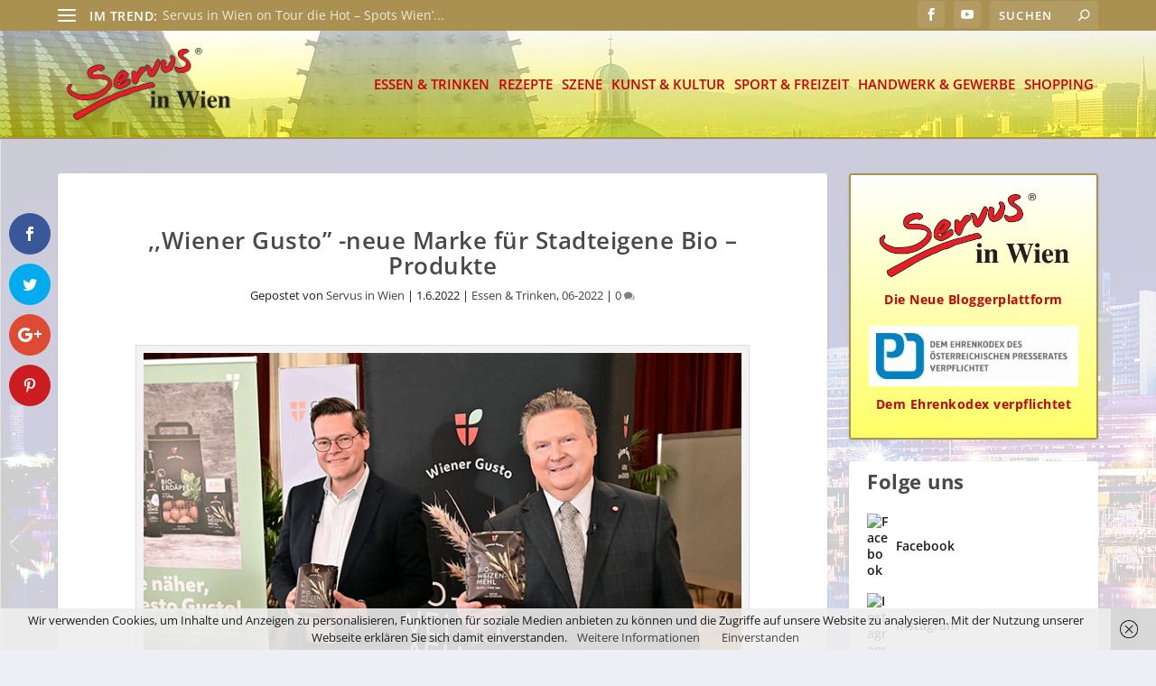

--- FILE ---
content_type: text/html; charset=UTF-8
request_url: https://servus-in-wien.at/essen-trinken/wiener-gusto-neue-marke-fuer-stadteigene-bio-produkte/
body_size: 106624
content:
<!DOCTYPE html>
<!--[if IE 6]>
<html id="ie6" lang="de">
<![endif]-->
<!--[if IE 7]>
<html id="ie7" lang="de">
<![endif]-->
<!--[if IE 8]>
<html id="ie8" lang="de">
<![endif]-->
<!--[if !(IE 6) | !(IE 7) | !(IE 8)  ]><!-->
<html lang="de">
<!--<![endif]-->
<head>
	<meta charset="UTF-8" />
			
	<meta http-equiv="X-UA-Compatible" content="IE=edge">
	<link rel="pingback" href="https://servus-in-wien.at/xmlrpc.php" />

		<!--[if lt IE 9]>
	<script src="https://servus-in-wien.at/wp-content/themes/Extra/scripts/ext/html5.js" type="text/javascript"></script>
	<![endif]-->

	<script type="text/javascript">
		document.documentElement.className = 'js';
	</script>

	<title>,,Wiener Gusto&#8221; -neue Marke für Stadteigene Bio &#8211; Produkte | Servus in Wien</title>
<meta name='robots' content='max-image-preview:large' />
<script type="text/javascript">
			let jqueryParams=[],jQuery=function(r){return jqueryParams=[...jqueryParams,r],jQuery},$=function(r){return jqueryParams=[...jqueryParams,r],$};window.jQuery=jQuery,window.$=jQuery;let customHeadScripts=!1;jQuery.fn=jQuery.prototype={},$.fn=jQuery.prototype={},jQuery.noConflict=function(r){if(window.jQuery)return jQuery=window.jQuery,$=window.jQuery,customHeadScripts=!0,jQuery.noConflict},jQuery.ready=function(r){jqueryParams=[...jqueryParams,r]},$.ready=function(r){jqueryParams=[...jqueryParams,r]},jQuery.load=function(r){jqueryParams=[...jqueryParams,r]},$.load=function(r){jqueryParams=[...jqueryParams,r]},jQuery.fn.ready=function(r){jqueryParams=[...jqueryParams,r]},$.fn.ready=function(r){jqueryParams=[...jqueryParams,r]};</script>
<!-- Open Graph Meta Tags generated by Blog2Social 860 - https://www.blog2social.com -->
<meta property="og:title" content=",,Wiener Gusto&quot; -neue Marke für Stadteigene Bio - Produkte"/>
<meta property="og:description" content="&nbsp; „Mit ‚Wiener Gusto‘ ist Wien die einzige Großstadt mit Bio-Produkten aus eigener Produktion“, zeigt sich Wiens LH Bgmst Dr. Michael Ludwig stolz . „Der Forst- und Landwirtschaftsbetrieb der Stadt Wien hat hier ein einzigartiges Projekt auf die Beine gestellt, das die Lebensqualität in unserer Stadt um einen weiteren wichtigen Aspekt bereichert!“ „Die Produkte sind [&hellip;]"/>
<meta property="og:url" content="/essen-trinken/wiener-gusto-neue-marke-fuer-stadteigene-bio-produkte/"/>
<meta property="og:image" content="https://servus-in-wien.at/wp-content/uploads/2022/06/Neue-Bio-Marke-Wien03©PID_C.Jobst_.jpg"/>
<meta property="og:image:width" content="693" />
<meta property="og:image:height" content="474" />
<meta property="og:image:type" content="image/jpeg" />
<meta property="og:type" content="article"/>
<meta property="og:article:published_time" content="2022-06-01 22:20:47"/>
<meta property="og:article:modified_time" content="2022-06-01 22:20:47"/>
<!-- Open Graph Meta Tags generated by Blog2Social 860 - https://www.blog2social.com -->

<!-- Twitter Card generated by Blog2Social 860 - https://www.blog2social.com -->
<meta name="twitter:card" content="summary">
<meta name="twitter:title" content=",,Wiener Gusto&quot; -neue Marke für Stadteigene Bio - Produkte"/>
<meta name="twitter:description" content="&nbsp; „Mit ‚Wiener Gusto‘ ist Wien die einzige Großstadt mit Bio-Produkten aus eigener Produktion“, zeigt sich Wiens LH Bgmst Dr. Michael Ludwig stolz . „Der Forst- und Landwirtschaftsbetrieb der Stadt Wien hat hier ein einzigartiges Projekt auf die Beine gestellt, das die Lebensqualität in unserer Stadt um einen weiteren wichtigen Aspekt bereichert!“ „Die Produkte sind [&hellip;]"/>
<meta name="twitter:image" content="https://servus-in-wien.at/wp-content/uploads/2022/06/Neue-Bio-Marke-Wien03©PID_C.Jobst_.jpg"/>
<!-- Twitter Card generated by Blog2Social 860 - https://www.blog2social.com -->
<meta name="author" content="Servus in Wien"/>

<link rel="alternate" type="application/rss+xml" title="Servus in Wien &raquo; Feed" href="https://servus-in-wien.at/feed/" />
<link rel="alternate" type="application/rss+xml" title="Servus in Wien &raquo; Kommentar-Feed" href="https://servus-in-wien.at/comments/feed/" />
<link rel="alternate" type="application/rss+xml" title="Servus in Wien &raquo; ,,Wiener Gusto&#8221; -neue Marke für Stadteigene Bio &#8211; Produkte-Kommentar-Feed" href="https://servus-in-wien.at/essen-trinken/wiener-gusto-neue-marke-fuer-stadteigene-bio-produkte/feed/" />
<link id='omgf-preload-0' rel='preload' href='//servus-in-wien.at/wp-content/uploads/omgf/et-gf-open-sans/open-sans-normal-latin-ext.woff2?ver=1662408403' as='font' type='font/woff2' crossorigin />
<link id='omgf-preload-1' rel='preload' href='//servus-in-wien.at/wp-content/uploads/omgf/et-gf-open-sans/open-sans-normal-latin.woff2?ver=1662408403' as='font' type='font/woff2' crossorigin />
<meta content="myextra v.1.0.0" name="generator"/><link rel='stylesheet' id='n2go-styles-css' href='https://servus-in-wien.at/wp-content/plugins/newsletter2go/widget/styles.css?ver=6.8.3' type='text/css' media='all' />
<link rel='stylesheet' id='wp-block-library-css' href='https://servus-in-wien.at/wp-includes/css/dist/block-library/style.min.css?ver=6.8.3' type='text/css' media='all' />
<style id='wp-block-library-theme-inline-css' type='text/css'>
.wp-block-audio :where(figcaption){color:#555;font-size:13px;text-align:center}.is-dark-theme .wp-block-audio :where(figcaption){color:#ffffffa6}.wp-block-audio{margin:0 0 1em}.wp-block-code{border:1px solid #ccc;border-radius:4px;font-family:Menlo,Consolas,monaco,monospace;padding:.8em 1em}.wp-block-embed :where(figcaption){color:#555;font-size:13px;text-align:center}.is-dark-theme .wp-block-embed :where(figcaption){color:#ffffffa6}.wp-block-embed{margin:0 0 1em}.blocks-gallery-caption{color:#555;font-size:13px;text-align:center}.is-dark-theme .blocks-gallery-caption{color:#ffffffa6}:root :where(.wp-block-image figcaption){color:#555;font-size:13px;text-align:center}.is-dark-theme :root :where(.wp-block-image figcaption){color:#ffffffa6}.wp-block-image{margin:0 0 1em}.wp-block-pullquote{border-bottom:4px solid;border-top:4px solid;color:currentColor;margin-bottom:1.75em}.wp-block-pullquote cite,.wp-block-pullquote footer,.wp-block-pullquote__citation{color:currentColor;font-size:.8125em;font-style:normal;text-transform:uppercase}.wp-block-quote{border-left:.25em solid;margin:0 0 1.75em;padding-left:1em}.wp-block-quote cite,.wp-block-quote footer{color:currentColor;font-size:.8125em;font-style:normal;position:relative}.wp-block-quote:where(.has-text-align-right){border-left:none;border-right:.25em solid;padding-left:0;padding-right:1em}.wp-block-quote:where(.has-text-align-center){border:none;padding-left:0}.wp-block-quote.is-large,.wp-block-quote.is-style-large,.wp-block-quote:where(.is-style-plain){border:none}.wp-block-search .wp-block-search__label{font-weight:700}.wp-block-search__button{border:1px solid #ccc;padding:.375em .625em}:where(.wp-block-group.has-background){padding:1.25em 2.375em}.wp-block-separator.has-css-opacity{opacity:.4}.wp-block-separator{border:none;border-bottom:2px solid;margin-left:auto;margin-right:auto}.wp-block-separator.has-alpha-channel-opacity{opacity:1}.wp-block-separator:not(.is-style-wide):not(.is-style-dots){width:100px}.wp-block-separator.has-background:not(.is-style-dots){border-bottom:none;height:1px}.wp-block-separator.has-background:not(.is-style-wide):not(.is-style-dots){height:2px}.wp-block-table{margin:0 0 1em}.wp-block-table td,.wp-block-table th{word-break:normal}.wp-block-table :where(figcaption){color:#555;font-size:13px;text-align:center}.is-dark-theme .wp-block-table :where(figcaption){color:#ffffffa6}.wp-block-video :where(figcaption){color:#555;font-size:13px;text-align:center}.is-dark-theme .wp-block-video :where(figcaption){color:#ffffffa6}.wp-block-video{margin:0 0 1em}:root :where(.wp-block-template-part.has-background){margin-bottom:0;margin-top:0;padding:1.25em 2.375em}
</style>
<style id='collapsing-categories-style-inline-css' type='text/css'>


</style>
<style id='global-styles-inline-css' type='text/css'>
:root{--wp--preset--aspect-ratio--square: 1;--wp--preset--aspect-ratio--4-3: 4/3;--wp--preset--aspect-ratio--3-4: 3/4;--wp--preset--aspect-ratio--3-2: 3/2;--wp--preset--aspect-ratio--2-3: 2/3;--wp--preset--aspect-ratio--16-9: 16/9;--wp--preset--aspect-ratio--9-16: 9/16;--wp--preset--color--black: #000000;--wp--preset--color--cyan-bluish-gray: #abb8c3;--wp--preset--color--white: #ffffff;--wp--preset--color--pale-pink: #f78da7;--wp--preset--color--vivid-red: #cf2e2e;--wp--preset--color--luminous-vivid-orange: #ff6900;--wp--preset--color--luminous-vivid-amber: #fcb900;--wp--preset--color--light-green-cyan: #7bdcb5;--wp--preset--color--vivid-green-cyan: #00d084;--wp--preset--color--pale-cyan-blue: #8ed1fc;--wp--preset--color--vivid-cyan-blue: #0693e3;--wp--preset--color--vivid-purple: #9b51e0;--wp--preset--gradient--vivid-cyan-blue-to-vivid-purple: linear-gradient(135deg,rgba(6,147,227,1) 0%,rgb(155,81,224) 100%);--wp--preset--gradient--light-green-cyan-to-vivid-green-cyan: linear-gradient(135deg,rgb(122,220,180) 0%,rgb(0,208,130) 100%);--wp--preset--gradient--luminous-vivid-amber-to-luminous-vivid-orange: linear-gradient(135deg,rgba(252,185,0,1) 0%,rgba(255,105,0,1) 100%);--wp--preset--gradient--luminous-vivid-orange-to-vivid-red: linear-gradient(135deg,rgba(255,105,0,1) 0%,rgb(207,46,46) 100%);--wp--preset--gradient--very-light-gray-to-cyan-bluish-gray: linear-gradient(135deg,rgb(238,238,238) 0%,rgb(169,184,195) 100%);--wp--preset--gradient--cool-to-warm-spectrum: linear-gradient(135deg,rgb(74,234,220) 0%,rgb(151,120,209) 20%,rgb(207,42,186) 40%,rgb(238,44,130) 60%,rgb(251,105,98) 80%,rgb(254,248,76) 100%);--wp--preset--gradient--blush-light-purple: linear-gradient(135deg,rgb(255,206,236) 0%,rgb(152,150,240) 100%);--wp--preset--gradient--blush-bordeaux: linear-gradient(135deg,rgb(254,205,165) 0%,rgb(254,45,45) 50%,rgb(107,0,62) 100%);--wp--preset--gradient--luminous-dusk: linear-gradient(135deg,rgb(255,203,112) 0%,rgb(199,81,192) 50%,rgb(65,88,208) 100%);--wp--preset--gradient--pale-ocean: linear-gradient(135deg,rgb(255,245,203) 0%,rgb(182,227,212) 50%,rgb(51,167,181) 100%);--wp--preset--gradient--electric-grass: linear-gradient(135deg,rgb(202,248,128) 0%,rgb(113,206,126) 100%);--wp--preset--gradient--midnight: linear-gradient(135deg,rgb(2,3,129) 0%,rgb(40,116,252) 100%);--wp--preset--font-size--small: 13px;--wp--preset--font-size--medium: 20px;--wp--preset--font-size--large: 36px;--wp--preset--font-size--x-large: 42px;--wp--preset--spacing--20: 0.44rem;--wp--preset--spacing--30: 0.67rem;--wp--preset--spacing--40: 1rem;--wp--preset--spacing--50: 1.5rem;--wp--preset--spacing--60: 2.25rem;--wp--preset--spacing--70: 3.38rem;--wp--preset--spacing--80: 5.06rem;--wp--preset--shadow--natural: 6px 6px 9px rgba(0, 0, 0, 0.2);--wp--preset--shadow--deep: 12px 12px 50px rgba(0, 0, 0, 0.4);--wp--preset--shadow--sharp: 6px 6px 0px rgba(0, 0, 0, 0.2);--wp--preset--shadow--outlined: 6px 6px 0px -3px rgba(255, 255, 255, 1), 6px 6px rgba(0, 0, 0, 1);--wp--preset--shadow--crisp: 6px 6px 0px rgba(0, 0, 0, 1);}:root { --wp--style--global--content-size: 856px;--wp--style--global--wide-size: 1280px; }:where(body) { margin: 0; }.wp-site-blocks > .alignleft { float: left; margin-right: 2em; }.wp-site-blocks > .alignright { float: right; margin-left: 2em; }.wp-site-blocks > .aligncenter { justify-content: center; margin-left: auto; margin-right: auto; }:where(.is-layout-flex){gap: 0.5em;}:where(.is-layout-grid){gap: 0.5em;}.is-layout-flow > .alignleft{float: left;margin-inline-start: 0;margin-inline-end: 2em;}.is-layout-flow > .alignright{float: right;margin-inline-start: 2em;margin-inline-end: 0;}.is-layout-flow > .aligncenter{margin-left: auto !important;margin-right: auto !important;}.is-layout-constrained > .alignleft{float: left;margin-inline-start: 0;margin-inline-end: 2em;}.is-layout-constrained > .alignright{float: right;margin-inline-start: 2em;margin-inline-end: 0;}.is-layout-constrained > .aligncenter{margin-left: auto !important;margin-right: auto !important;}.is-layout-constrained > :where(:not(.alignleft):not(.alignright):not(.alignfull)){max-width: var(--wp--style--global--content-size);margin-left: auto !important;margin-right: auto !important;}.is-layout-constrained > .alignwide{max-width: var(--wp--style--global--wide-size);}body .is-layout-flex{display: flex;}.is-layout-flex{flex-wrap: wrap;align-items: center;}.is-layout-flex > :is(*, div){margin: 0;}body .is-layout-grid{display: grid;}.is-layout-grid > :is(*, div){margin: 0;}body{padding-top: 0px;padding-right: 0px;padding-bottom: 0px;padding-left: 0px;}:root :where(.wp-element-button, .wp-block-button__link){background-color: #32373c;border-width: 0;color: #fff;font-family: inherit;font-size: inherit;line-height: inherit;padding: calc(0.667em + 2px) calc(1.333em + 2px);text-decoration: none;}.has-black-color{color: var(--wp--preset--color--black) !important;}.has-cyan-bluish-gray-color{color: var(--wp--preset--color--cyan-bluish-gray) !important;}.has-white-color{color: var(--wp--preset--color--white) !important;}.has-pale-pink-color{color: var(--wp--preset--color--pale-pink) !important;}.has-vivid-red-color{color: var(--wp--preset--color--vivid-red) !important;}.has-luminous-vivid-orange-color{color: var(--wp--preset--color--luminous-vivid-orange) !important;}.has-luminous-vivid-amber-color{color: var(--wp--preset--color--luminous-vivid-amber) !important;}.has-light-green-cyan-color{color: var(--wp--preset--color--light-green-cyan) !important;}.has-vivid-green-cyan-color{color: var(--wp--preset--color--vivid-green-cyan) !important;}.has-pale-cyan-blue-color{color: var(--wp--preset--color--pale-cyan-blue) !important;}.has-vivid-cyan-blue-color{color: var(--wp--preset--color--vivid-cyan-blue) !important;}.has-vivid-purple-color{color: var(--wp--preset--color--vivid-purple) !important;}.has-black-background-color{background-color: var(--wp--preset--color--black) !important;}.has-cyan-bluish-gray-background-color{background-color: var(--wp--preset--color--cyan-bluish-gray) !important;}.has-white-background-color{background-color: var(--wp--preset--color--white) !important;}.has-pale-pink-background-color{background-color: var(--wp--preset--color--pale-pink) !important;}.has-vivid-red-background-color{background-color: var(--wp--preset--color--vivid-red) !important;}.has-luminous-vivid-orange-background-color{background-color: var(--wp--preset--color--luminous-vivid-orange) !important;}.has-luminous-vivid-amber-background-color{background-color: var(--wp--preset--color--luminous-vivid-amber) !important;}.has-light-green-cyan-background-color{background-color: var(--wp--preset--color--light-green-cyan) !important;}.has-vivid-green-cyan-background-color{background-color: var(--wp--preset--color--vivid-green-cyan) !important;}.has-pale-cyan-blue-background-color{background-color: var(--wp--preset--color--pale-cyan-blue) !important;}.has-vivid-cyan-blue-background-color{background-color: var(--wp--preset--color--vivid-cyan-blue) !important;}.has-vivid-purple-background-color{background-color: var(--wp--preset--color--vivid-purple) !important;}.has-black-border-color{border-color: var(--wp--preset--color--black) !important;}.has-cyan-bluish-gray-border-color{border-color: var(--wp--preset--color--cyan-bluish-gray) !important;}.has-white-border-color{border-color: var(--wp--preset--color--white) !important;}.has-pale-pink-border-color{border-color: var(--wp--preset--color--pale-pink) !important;}.has-vivid-red-border-color{border-color: var(--wp--preset--color--vivid-red) !important;}.has-luminous-vivid-orange-border-color{border-color: var(--wp--preset--color--luminous-vivid-orange) !important;}.has-luminous-vivid-amber-border-color{border-color: var(--wp--preset--color--luminous-vivid-amber) !important;}.has-light-green-cyan-border-color{border-color: var(--wp--preset--color--light-green-cyan) !important;}.has-vivid-green-cyan-border-color{border-color: var(--wp--preset--color--vivid-green-cyan) !important;}.has-pale-cyan-blue-border-color{border-color: var(--wp--preset--color--pale-cyan-blue) !important;}.has-vivid-cyan-blue-border-color{border-color: var(--wp--preset--color--vivid-cyan-blue) !important;}.has-vivid-purple-border-color{border-color: var(--wp--preset--color--vivid-purple) !important;}.has-vivid-cyan-blue-to-vivid-purple-gradient-background{background: var(--wp--preset--gradient--vivid-cyan-blue-to-vivid-purple) !important;}.has-light-green-cyan-to-vivid-green-cyan-gradient-background{background: var(--wp--preset--gradient--light-green-cyan-to-vivid-green-cyan) !important;}.has-luminous-vivid-amber-to-luminous-vivid-orange-gradient-background{background: var(--wp--preset--gradient--luminous-vivid-amber-to-luminous-vivid-orange) !important;}.has-luminous-vivid-orange-to-vivid-red-gradient-background{background: var(--wp--preset--gradient--luminous-vivid-orange-to-vivid-red) !important;}.has-very-light-gray-to-cyan-bluish-gray-gradient-background{background: var(--wp--preset--gradient--very-light-gray-to-cyan-bluish-gray) !important;}.has-cool-to-warm-spectrum-gradient-background{background: var(--wp--preset--gradient--cool-to-warm-spectrum) !important;}.has-blush-light-purple-gradient-background{background: var(--wp--preset--gradient--blush-light-purple) !important;}.has-blush-bordeaux-gradient-background{background: var(--wp--preset--gradient--blush-bordeaux) !important;}.has-luminous-dusk-gradient-background{background: var(--wp--preset--gradient--luminous-dusk) !important;}.has-pale-ocean-gradient-background{background: var(--wp--preset--gradient--pale-ocean) !important;}.has-electric-grass-gradient-background{background: var(--wp--preset--gradient--electric-grass) !important;}.has-midnight-gradient-background{background: var(--wp--preset--gradient--midnight) !important;}.has-small-font-size{font-size: var(--wp--preset--font-size--small) !important;}.has-medium-font-size{font-size: var(--wp--preset--font-size--medium) !important;}.has-large-font-size{font-size: var(--wp--preset--font-size--large) !important;}.has-x-large-font-size{font-size: var(--wp--preset--font-size--x-large) !important;}
:where(.wp-block-post-template.is-layout-flex){gap: 1.25em;}:where(.wp-block-post-template.is-layout-grid){gap: 1.25em;}
:where(.wp-block-columns.is-layout-flex){gap: 2em;}:where(.wp-block-columns.is-layout-grid){gap: 2em;}
:root :where(.wp-block-pullquote){font-size: 1.5em;line-height: 1.6;}
</style>
<link rel='stylesheet' id='et_monarch-css-css' href='https://servus-in-wien.at/wp-content/plugins/monarch/css/style.css?ver=1.4.14' type='text/css' media='all' />
<link rel='stylesheet' id='et-gf-open-sans-css' href='//servus-in-wien.at/wp-content/uploads/omgf/et-gf-open-sans/et-gf-open-sans.css?ver=1662408403' type='text/css' media='all' />
<link rel='stylesheet' id='extra-fonts-css' href='//servus-in-wien.at/wp-content/uploads/omgf/extra-fonts/extra-fonts.css?ver=1662408403' type='text/css' media='all' />
<link rel='stylesheet' id='dflip-style-css' href='https://servus-in-wien.at/wp-content/plugins/3d-flipbook-dflip-lite/assets/css/dflip.min.css?ver=2.3.75' type='text/css' media='all' />
<link rel='stylesheet' id='extra-style-parent-css' href='https://servus-in-wien.at/wp-content/themes/Extra/style.min.css?ver=4.27.4' type='text/css' media='all' />
<style id='extra-dynamic-critical-inline-css' type='text/css'>
@font-face{font-family:ETmodules;font-display:block;src:url(//servus-in-wien.at/wp-content/themes/Extra/core/admin/fonts/modules/all/modules.eot);src:url(//servus-in-wien.at/wp-content/themes/Extra/core/admin/fonts/modules/all/modules.eot?#iefix) format("embedded-opentype"),url(//servus-in-wien.at/wp-content/themes/Extra/core/admin/fonts/modules/all/modules.woff) format("woff"),url(//servus-in-wien.at/wp-content/themes/Extra/core/admin/fonts/modules/all/modules.ttf) format("truetype"),url(//servus-in-wien.at/wp-content/themes/Extra/core/admin/fonts/modules/all/modules.svg#ETmodules) format("svg");font-weight:400;font-style:normal}
.et_audio_content,.et_link_content,.et_quote_content{background-color:#2ea3f2}.et_pb_post .et-pb-controllers a{margin-bottom:10px}.format-gallery .et-pb-controllers{bottom:0}.et_pb_blog_grid .et_audio_content{margin-bottom:19px}.et_pb_row .et_pb_blog_grid .et_pb_post .et_pb_slide{min-height:180px}.et_audio_content .wp-block-audio{margin:0;padding:0}.et_audio_content h2{line-height:44px}.et_pb_column_1_2 .et_audio_content h2,.et_pb_column_1_3 .et_audio_content h2,.et_pb_column_1_4 .et_audio_content h2,.et_pb_column_1_5 .et_audio_content h2,.et_pb_column_1_6 .et_audio_content h2,.et_pb_column_2_5 .et_audio_content h2,.et_pb_column_3_5 .et_audio_content h2,.et_pb_column_3_8 .et_audio_content h2{margin-bottom:9px;margin-top:0}.et_pb_column_1_2 .et_audio_content,.et_pb_column_3_5 .et_audio_content{padding:35px 40px}.et_pb_column_1_2 .et_audio_content h2,.et_pb_column_3_5 .et_audio_content h2{line-height:32px}.et_pb_column_1_3 .et_audio_content,.et_pb_column_1_4 .et_audio_content,.et_pb_column_1_5 .et_audio_content,.et_pb_column_1_6 .et_audio_content,.et_pb_column_2_5 .et_audio_content,.et_pb_column_3_8 .et_audio_content{padding:35px 20px}.et_pb_column_1_3 .et_audio_content h2,.et_pb_column_1_4 .et_audio_content h2,.et_pb_column_1_5 .et_audio_content h2,.et_pb_column_1_6 .et_audio_content h2,.et_pb_column_2_5 .et_audio_content h2,.et_pb_column_3_8 .et_audio_content h2{font-size:18px;line-height:26px}article.et_pb_has_overlay .et_pb_blog_image_container{position:relative}.et_pb_post>.et_main_video_container{position:relative;margin-bottom:30px}.et_pb_post .et_pb_video_overlay .et_pb_video_play{color:#fff}.et_pb_post .et_pb_video_overlay_hover:hover{background:rgba(0,0,0,.6)}.et_audio_content,.et_link_content,.et_quote_content{text-align:center;word-wrap:break-word;position:relative;padding:50px 60px}.et_audio_content h2,.et_link_content a.et_link_main_url,.et_link_content h2,.et_quote_content blockquote cite,.et_quote_content blockquote p{color:#fff!important}.et_quote_main_link{position:absolute;text-indent:-9999px;width:100%;height:100%;display:block;top:0;left:0}.et_quote_content blockquote{padding:0;margin:0;border:none}.et_audio_content h2,.et_link_content h2,.et_quote_content blockquote p{margin-top:0}.et_audio_content h2{margin-bottom:20px}.et_audio_content h2,.et_link_content h2,.et_quote_content blockquote p{line-height:44px}.et_link_content a.et_link_main_url,.et_quote_content blockquote cite{font-size:18px;font-weight:200}.et_quote_content blockquote cite{font-style:normal}.et_pb_column_2_3 .et_quote_content{padding:50px 42px 45px}.et_pb_column_2_3 .et_audio_content,.et_pb_column_2_3 .et_link_content{padding:40px 40px 45px}.et_pb_column_1_2 .et_audio_content,.et_pb_column_1_2 .et_link_content,.et_pb_column_1_2 .et_quote_content,.et_pb_column_3_5 .et_audio_content,.et_pb_column_3_5 .et_link_content,.et_pb_column_3_5 .et_quote_content{padding:35px 40px}.et_pb_column_1_2 .et_quote_content blockquote p,.et_pb_column_3_5 .et_quote_content blockquote p{font-size:26px;line-height:32px}.et_pb_column_1_2 .et_audio_content h2,.et_pb_column_1_2 .et_link_content h2,.et_pb_column_3_5 .et_audio_content h2,.et_pb_column_3_5 .et_link_content h2{line-height:32px}.et_pb_column_1_2 .et_link_content a.et_link_main_url,.et_pb_column_1_2 .et_quote_content blockquote cite,.et_pb_column_3_5 .et_link_content a.et_link_main_url,.et_pb_column_3_5 .et_quote_content blockquote cite{font-size:14px}.et_pb_column_1_3 .et_quote_content,.et_pb_column_1_4 .et_quote_content,.et_pb_column_1_5 .et_quote_content,.et_pb_column_1_6 .et_quote_content,.et_pb_column_2_5 .et_quote_content,.et_pb_column_3_8 .et_quote_content{padding:35px 30px 32px}.et_pb_column_1_3 .et_audio_content,.et_pb_column_1_3 .et_link_content,.et_pb_column_1_4 .et_audio_content,.et_pb_column_1_4 .et_link_content,.et_pb_column_1_5 .et_audio_content,.et_pb_column_1_5 .et_link_content,.et_pb_column_1_6 .et_audio_content,.et_pb_column_1_6 .et_link_content,.et_pb_column_2_5 .et_audio_content,.et_pb_column_2_5 .et_link_content,.et_pb_column_3_8 .et_audio_content,.et_pb_column_3_8 .et_link_content{padding:35px 20px}.et_pb_column_1_3 .et_audio_content h2,.et_pb_column_1_3 .et_link_content h2,.et_pb_column_1_3 .et_quote_content blockquote p,.et_pb_column_1_4 .et_audio_content h2,.et_pb_column_1_4 .et_link_content h2,.et_pb_column_1_4 .et_quote_content blockquote p,.et_pb_column_1_5 .et_audio_content h2,.et_pb_column_1_5 .et_link_content h2,.et_pb_column_1_5 .et_quote_content blockquote p,.et_pb_column_1_6 .et_audio_content h2,.et_pb_column_1_6 .et_link_content h2,.et_pb_column_1_6 .et_quote_content blockquote p,.et_pb_column_2_5 .et_audio_content h2,.et_pb_column_2_5 .et_link_content h2,.et_pb_column_2_5 .et_quote_content blockquote p,.et_pb_column_3_8 .et_audio_content h2,.et_pb_column_3_8 .et_link_content h2,.et_pb_column_3_8 .et_quote_content blockquote p{font-size:18px;line-height:26px}.et_pb_column_1_3 .et_link_content a.et_link_main_url,.et_pb_column_1_3 .et_quote_content blockquote cite,.et_pb_column_1_4 .et_link_content a.et_link_main_url,.et_pb_column_1_4 .et_quote_content blockquote cite,.et_pb_column_1_5 .et_link_content a.et_link_main_url,.et_pb_column_1_5 .et_quote_content blockquote cite,.et_pb_column_1_6 .et_link_content a.et_link_main_url,.et_pb_column_1_6 .et_quote_content blockquote cite,.et_pb_column_2_5 .et_link_content a.et_link_main_url,.et_pb_column_2_5 .et_quote_content blockquote cite,.et_pb_column_3_8 .et_link_content a.et_link_main_url,.et_pb_column_3_8 .et_quote_content blockquote cite{font-size:14px}.et_pb_post .et_pb_gallery_post_type .et_pb_slide{min-height:500px;background-size:cover!important;background-position:top}.format-gallery .et_pb_slider.gallery-not-found .et_pb_slide{box-shadow:inset 0 0 10px rgba(0,0,0,.1)}.format-gallery .et_pb_slider:hover .et-pb-arrow-prev{left:0}.format-gallery .et_pb_slider:hover .et-pb-arrow-next{right:0}.et_pb_post>.et_pb_slider{margin-bottom:30px}.et_pb_column_3_4 .et_pb_post .et_pb_slide{min-height:442px}.et_pb_column_2_3 .et_pb_post .et_pb_slide{min-height:390px}.et_pb_column_1_2 .et_pb_post .et_pb_slide,.et_pb_column_3_5 .et_pb_post .et_pb_slide{min-height:284px}.et_pb_column_1_3 .et_pb_post .et_pb_slide,.et_pb_column_2_5 .et_pb_post .et_pb_slide,.et_pb_column_3_8 .et_pb_post .et_pb_slide{min-height:180px}.et_pb_column_1_4 .et_pb_post .et_pb_slide,.et_pb_column_1_5 .et_pb_post .et_pb_slide,.et_pb_column_1_6 .et_pb_post .et_pb_slide{min-height:125px}.et_pb_portfolio.et_pb_section_parallax .pagination,.et_pb_portfolio.et_pb_section_video .pagination,.et_pb_portfolio_grid.et_pb_section_parallax .pagination,.et_pb_portfolio_grid.et_pb_section_video .pagination{position:relative}.et_pb_bg_layout_light .et_pb_post .post-meta,.et_pb_bg_layout_light .et_pb_post .post-meta a,.et_pb_bg_layout_light .et_pb_post p{color:#666}.et_pb_bg_layout_dark .et_pb_post .post-meta,.et_pb_bg_layout_dark .et_pb_post .post-meta a,.et_pb_bg_layout_dark .et_pb_post p{color:inherit}.et_pb_text_color_dark .et_audio_content h2,.et_pb_text_color_dark .et_link_content a.et_link_main_url,.et_pb_text_color_dark .et_link_content h2,.et_pb_text_color_dark .et_quote_content blockquote cite,.et_pb_text_color_dark .et_quote_content blockquote p{color:#666!important}.et_pb_text_color_dark.et_audio_content h2,.et_pb_text_color_dark.et_link_content a.et_link_main_url,.et_pb_text_color_dark.et_link_content h2,.et_pb_text_color_dark.et_quote_content blockquote cite,.et_pb_text_color_dark.et_quote_content blockquote p{color:#bbb!important}.et_pb_text_color_dark.et_audio_content,.et_pb_text_color_dark.et_link_content,.et_pb_text_color_dark.et_quote_content{background-color:#e8e8e8}@media (min-width:981px) and (max-width:1100px){.et_quote_content{padding:50px 70px 45px}.et_pb_column_2_3 .et_quote_content{padding:50px 50px 45px}.et_pb_column_1_2 .et_quote_content,.et_pb_column_3_5 .et_quote_content{padding:35px 47px 30px}.et_pb_column_1_3 .et_quote_content,.et_pb_column_1_4 .et_quote_content,.et_pb_column_1_5 .et_quote_content,.et_pb_column_1_6 .et_quote_content,.et_pb_column_2_5 .et_quote_content,.et_pb_column_3_8 .et_quote_content{padding:35px 25px 32px}.et_pb_column_4_4 .et_pb_post .et_pb_slide{min-height:534px}.et_pb_column_3_4 .et_pb_post .et_pb_slide{min-height:392px}.et_pb_column_2_3 .et_pb_post .et_pb_slide{min-height:345px}.et_pb_column_1_2 .et_pb_post .et_pb_slide,.et_pb_column_3_5 .et_pb_post .et_pb_slide{min-height:250px}.et_pb_column_1_3 .et_pb_post .et_pb_slide,.et_pb_column_2_5 .et_pb_post .et_pb_slide,.et_pb_column_3_8 .et_pb_post .et_pb_slide{min-height:155px}.et_pb_column_1_4 .et_pb_post .et_pb_slide,.et_pb_column_1_5 .et_pb_post .et_pb_slide,.et_pb_column_1_6 .et_pb_post .et_pb_slide{min-height:108px}}@media (max-width:980px){.et_pb_bg_layout_dark_tablet .et_audio_content h2{color:#fff!important}.et_pb_text_color_dark_tablet.et_audio_content h2{color:#bbb!important}.et_pb_text_color_dark_tablet.et_audio_content{background-color:#e8e8e8}.et_pb_bg_layout_dark_tablet .et_audio_content h2,.et_pb_bg_layout_dark_tablet .et_link_content a.et_link_main_url,.et_pb_bg_layout_dark_tablet .et_link_content h2,.et_pb_bg_layout_dark_tablet .et_quote_content blockquote cite,.et_pb_bg_layout_dark_tablet .et_quote_content blockquote p{color:#fff!important}.et_pb_text_color_dark_tablet .et_audio_content h2,.et_pb_text_color_dark_tablet .et_link_content a.et_link_main_url,.et_pb_text_color_dark_tablet .et_link_content h2,.et_pb_text_color_dark_tablet .et_quote_content blockquote cite,.et_pb_text_color_dark_tablet .et_quote_content blockquote p{color:#666!important}.et_pb_text_color_dark_tablet.et_audio_content h2,.et_pb_text_color_dark_tablet.et_link_content a.et_link_main_url,.et_pb_text_color_dark_tablet.et_link_content h2,.et_pb_text_color_dark_tablet.et_quote_content blockquote cite,.et_pb_text_color_dark_tablet.et_quote_content blockquote p{color:#bbb!important}.et_pb_text_color_dark_tablet.et_audio_content,.et_pb_text_color_dark_tablet.et_link_content,.et_pb_text_color_dark_tablet.et_quote_content{background-color:#e8e8e8}}@media (min-width:768px) and (max-width:980px){.et_audio_content h2{font-size:26px!important;line-height:44px!important;margin-bottom:24px!important}.et_pb_post>.et_pb_gallery_post_type>.et_pb_slides>.et_pb_slide{min-height:384px!important}.et_quote_content{padding:50px 43px 45px!important}.et_quote_content blockquote p{font-size:26px!important;line-height:44px!important}.et_quote_content blockquote cite{font-size:18px!important}.et_link_content{padding:40px 40px 45px}.et_link_content h2{font-size:26px!important;line-height:44px!important}.et_link_content a.et_link_main_url{font-size:18px!important}}@media (max-width:767px){.et_audio_content h2,.et_link_content h2,.et_quote_content,.et_quote_content blockquote p{font-size:20px!important;line-height:26px!important}.et_audio_content,.et_link_content{padding:35px 20px!important}.et_audio_content h2{margin-bottom:9px!important}.et_pb_bg_layout_dark_phone .et_audio_content h2{color:#fff!important}.et_pb_text_color_dark_phone.et_audio_content{background-color:#e8e8e8}.et_link_content a.et_link_main_url,.et_quote_content blockquote cite{font-size:14px!important}.format-gallery .et-pb-controllers{height:auto}.et_pb_post>.et_pb_gallery_post_type>.et_pb_slides>.et_pb_slide{min-height:222px!important}.et_pb_bg_layout_dark_phone .et_audio_content h2,.et_pb_bg_layout_dark_phone .et_link_content a.et_link_main_url,.et_pb_bg_layout_dark_phone .et_link_content h2,.et_pb_bg_layout_dark_phone .et_quote_content blockquote cite,.et_pb_bg_layout_dark_phone .et_quote_content blockquote p{color:#fff!important}.et_pb_text_color_dark_phone .et_audio_content h2,.et_pb_text_color_dark_phone .et_link_content a.et_link_main_url,.et_pb_text_color_dark_phone .et_link_content h2,.et_pb_text_color_dark_phone .et_quote_content blockquote cite,.et_pb_text_color_dark_phone .et_quote_content blockquote p{color:#666!important}.et_pb_text_color_dark_phone.et_audio_content h2,.et_pb_text_color_dark_phone.et_link_content a.et_link_main_url,.et_pb_text_color_dark_phone.et_link_content h2,.et_pb_text_color_dark_phone.et_quote_content blockquote cite,.et_pb_text_color_dark_phone.et_quote_content blockquote p{color:#bbb!important}.et_pb_text_color_dark_phone.et_audio_content,.et_pb_text_color_dark_phone.et_link_content,.et_pb_text_color_dark_phone.et_quote_content{background-color:#e8e8e8}}@media (max-width:479px){.et_pb_column_1_2 .et_pb_carousel_item .et_pb_video_play,.et_pb_column_1_3 .et_pb_carousel_item .et_pb_video_play,.et_pb_column_2_3 .et_pb_carousel_item .et_pb_video_play,.et_pb_column_2_5 .et_pb_carousel_item .et_pb_video_play,.et_pb_column_3_5 .et_pb_carousel_item .et_pb_video_play,.et_pb_column_3_8 .et_pb_carousel_item .et_pb_video_play{font-size:1.5rem;line-height:1.5rem;margin-left:-.75rem;margin-top:-.75rem}.et_audio_content,.et_quote_content{padding:35px 20px!important}.et_pb_post>.et_pb_gallery_post_type>.et_pb_slides>.et_pb_slide{min-height:156px!important}}.et_full_width_page .et_gallery_item{float:left;width:20.875%;margin:0 5.5% 5.5% 0}.et_full_width_page .et_gallery_item:nth-child(3n){margin-right:5.5%}.et_full_width_page .et_gallery_item:nth-child(3n+1){clear:none}.et_full_width_page .et_gallery_item:nth-child(4n){margin-right:0}.et_full_width_page .et_gallery_item:nth-child(4n+1){clear:both}
.et_pb_slider{position:relative;overflow:hidden}.et_pb_slide{padding:0 6%;background-size:cover;background-position:50%;background-repeat:no-repeat}.et_pb_slider .et_pb_slide{display:none;float:left;margin-right:-100%;position:relative;width:100%;text-align:center;list-style:none!important;background-position:50%;background-size:100%;background-size:cover}.et_pb_slider .et_pb_slide:first-child{display:list-item}.et-pb-controllers{position:absolute;bottom:20px;left:0;width:100%;text-align:center;z-index:10}.et-pb-controllers a{display:inline-block;background-color:hsla(0,0%,100%,.5);text-indent:-9999px;border-radius:7px;width:7px;height:7px;margin-right:10px;padding:0;opacity:.5}.et-pb-controllers .et-pb-active-control{opacity:1}.et-pb-controllers a:last-child{margin-right:0}.et-pb-controllers .et-pb-active-control{background-color:#fff}.et_pb_slides .et_pb_temp_slide{display:block}.et_pb_slides:after{content:"";display:block;clear:both;visibility:hidden;line-height:0;height:0;width:0}@media (max-width:980px){.et_pb_bg_layout_light_tablet .et-pb-controllers .et-pb-active-control{background-color:#333}.et_pb_bg_layout_light_tablet .et-pb-controllers a{background-color:rgba(0,0,0,.3)}.et_pb_bg_layout_light_tablet .et_pb_slide_content{color:#333}.et_pb_bg_layout_dark_tablet .et_pb_slide_description{text-shadow:0 1px 3px rgba(0,0,0,.3)}.et_pb_bg_layout_dark_tablet .et_pb_slide_content{color:#fff}.et_pb_bg_layout_dark_tablet .et-pb-controllers .et-pb-active-control{background-color:#fff}.et_pb_bg_layout_dark_tablet .et-pb-controllers a{background-color:hsla(0,0%,100%,.5)}}@media (max-width:767px){.et-pb-controllers{position:absolute;bottom:5%;left:0;width:100%;text-align:center;z-index:10;height:14px}.et_transparent_nav .et_pb_section:first-child .et-pb-controllers{bottom:18px}.et_pb_bg_layout_light_phone.et_pb_slider_with_overlay .et_pb_slide_overlay_container,.et_pb_bg_layout_light_phone.et_pb_slider_with_text_overlay .et_pb_text_overlay_wrapper{background-color:hsla(0,0%,100%,.9)}.et_pb_bg_layout_light_phone .et-pb-controllers .et-pb-active-control{background-color:#333}.et_pb_bg_layout_dark_phone.et_pb_slider_with_overlay .et_pb_slide_overlay_container,.et_pb_bg_layout_dark_phone.et_pb_slider_with_text_overlay .et_pb_text_overlay_wrapper,.et_pb_bg_layout_light_phone .et-pb-controllers a{background-color:rgba(0,0,0,.3)}.et_pb_bg_layout_dark_phone .et-pb-controllers .et-pb-active-control{background-color:#fff}.et_pb_bg_layout_dark_phone .et-pb-controllers a{background-color:hsla(0,0%,100%,.5)}}.et_mobile_device .et_pb_slider_parallax .et_pb_slide,.et_mobile_device .et_pb_slides .et_parallax_bg.et_pb_parallax_css{background-attachment:scroll}
.et-pb-arrow-next,.et-pb-arrow-prev{position:absolute;top:50%;z-index:100;font-size:48px;color:#fff;margin-top:-24px;transition:all .2s ease-in-out;opacity:0}.et_pb_bg_layout_light .et-pb-arrow-next,.et_pb_bg_layout_light .et-pb-arrow-prev{color:#333}.et_pb_slider:hover .et-pb-arrow-prev{left:22px;opacity:1}.et_pb_slider:hover .et-pb-arrow-next{right:22px;opacity:1}.et_pb_bg_layout_light .et-pb-controllers .et-pb-active-control{background-color:#333}.et_pb_bg_layout_light .et-pb-controllers a{background-color:rgba(0,0,0,.3)}.et-pb-arrow-next:hover,.et-pb-arrow-prev:hover{text-decoration:none}.et-pb-arrow-next span,.et-pb-arrow-prev span{display:none}.et-pb-arrow-prev{left:-22px}.et-pb-arrow-next{right:-22px}.et-pb-arrow-prev:before{content:"4"}.et-pb-arrow-next:before{content:"5"}.format-gallery .et-pb-arrow-next,.format-gallery .et-pb-arrow-prev{color:#fff}.et_pb_column_1_3 .et_pb_slider:hover .et-pb-arrow-prev,.et_pb_column_1_4 .et_pb_slider:hover .et-pb-arrow-prev,.et_pb_column_1_5 .et_pb_slider:hover .et-pb-arrow-prev,.et_pb_column_1_6 .et_pb_slider:hover .et-pb-arrow-prev,.et_pb_column_2_5 .et_pb_slider:hover .et-pb-arrow-prev{left:0}.et_pb_column_1_3 .et_pb_slider:hover .et-pb-arrow-next,.et_pb_column_1_4 .et_pb_slider:hover .et-pb-arrow-prev,.et_pb_column_1_5 .et_pb_slider:hover .et-pb-arrow-prev,.et_pb_column_1_6 .et_pb_slider:hover .et-pb-arrow-prev,.et_pb_column_2_5 .et_pb_slider:hover .et-pb-arrow-next{right:0}.et_pb_column_1_4 .et_pb_slider .et_pb_slide,.et_pb_column_1_5 .et_pb_slider .et_pb_slide,.et_pb_column_1_6 .et_pb_slider .et_pb_slide{min-height:170px}.et_pb_column_1_4 .et_pb_slider:hover .et-pb-arrow-next,.et_pb_column_1_5 .et_pb_slider:hover .et-pb-arrow-next,.et_pb_column_1_6 .et_pb_slider:hover .et-pb-arrow-next{right:0}@media (max-width:980px){.et_pb_bg_layout_light_tablet .et-pb-arrow-next,.et_pb_bg_layout_light_tablet .et-pb-arrow-prev{color:#333}.et_pb_bg_layout_dark_tablet .et-pb-arrow-next,.et_pb_bg_layout_dark_tablet .et-pb-arrow-prev{color:#fff}}@media (max-width:767px){.et_pb_slider:hover .et-pb-arrow-prev{left:0;opacity:1}.et_pb_slider:hover .et-pb-arrow-next{right:0;opacity:1}.et_pb_bg_layout_light_phone .et-pb-arrow-next,.et_pb_bg_layout_light_phone .et-pb-arrow-prev{color:#333}.et_pb_bg_layout_dark_phone .et-pb-arrow-next,.et_pb_bg_layout_dark_phone .et-pb-arrow-prev{color:#fff}}.et_mobile_device .et-pb-arrow-prev{left:22px;opacity:1}.et_mobile_device .et-pb-arrow-next{right:22px;opacity:1}@media (max-width:767px){.et_mobile_device .et-pb-arrow-prev{left:0;opacity:1}.et_mobile_device .et-pb-arrow-next{right:0;opacity:1}}
.et_overlay{z-index:-1;position:absolute;top:0;left:0;display:block;width:100%;height:100%;background:hsla(0,0%,100%,.9);opacity:0;pointer-events:none;transition:all .3s;border:1px solid #e5e5e5;box-sizing:border-box;-webkit-backface-visibility:hidden;backface-visibility:hidden;-webkit-font-smoothing:antialiased}.et_overlay:before{color:#2ea3f2;content:"\E050";position:absolute;top:50%;left:50%;transform:translate(-50%,-50%);font-size:32px;transition:all .4s}.et_portfolio_image,.et_shop_image{position:relative;display:block}.et_pb_has_overlay:not(.et_pb_image):hover .et_overlay,.et_portfolio_image:hover .et_overlay,.et_shop_image:hover .et_overlay{z-index:3;opacity:1}#ie7 .et_overlay,#ie8 .et_overlay{display:none}.et_pb_module.et_pb_has_overlay{position:relative}.et_pb_module.et_pb_has_overlay .et_overlay,article.et_pb_has_overlay{border:none}
.et_pb_blog_grid .et_audio_container .mejs-container .mejs-controls .mejs-time span{font-size:14px}.et_audio_container .mejs-container{width:auto!important;min-width:unset!important;height:auto!important}.et_audio_container .mejs-container,.et_audio_container .mejs-container .mejs-controls,.et_audio_container .mejs-embed,.et_audio_container .mejs-embed body{background:none;height:auto}.et_audio_container .mejs-controls .mejs-time-rail .mejs-time-loaded,.et_audio_container .mejs-time.mejs-currenttime-container{display:none!important}.et_audio_container .mejs-time{display:block!important;padding:0;margin-left:10px;margin-right:90px;line-height:inherit}.et_audio_container .mejs-android .mejs-time,.et_audio_container .mejs-ios .mejs-time,.et_audio_container .mejs-ipad .mejs-time,.et_audio_container .mejs-iphone .mejs-time{margin-right:0}.et_audio_container .mejs-controls .mejs-horizontal-volume-slider .mejs-horizontal-volume-total,.et_audio_container .mejs-controls .mejs-time-rail .mejs-time-total{background:hsla(0,0%,100%,.5);border-radius:5px;height:4px;margin:8px 0 0;top:0;right:0;left:auto}.et_audio_container .mejs-controls>div{height:20px!important}.et_audio_container .mejs-controls div.mejs-time-rail{padding-top:0;position:relative;display:block!important;margin-left:42px;margin-right:0}.et_audio_container span.mejs-time-total.mejs-time-slider{display:block!important;position:relative!important;max-width:100%;min-width:unset!important}.et_audio_container .mejs-button.mejs-volume-button{width:auto;height:auto;margin-left:auto;position:absolute;right:59px;bottom:-2px}.et_audio_container .mejs-controls .mejs-horizontal-volume-slider .mejs-horizontal-volume-current,.et_audio_container .mejs-controls .mejs-time-rail .mejs-time-current{background:#fff;height:4px;border-radius:5px}.et_audio_container .mejs-controls .mejs-horizontal-volume-slider .mejs-horizontal-volume-handle,.et_audio_container .mejs-controls .mejs-time-rail .mejs-time-handle{display:block;border:none;width:10px}.et_audio_container .mejs-time-rail .mejs-time-handle-content{border-radius:100%;transform:scale(1)}.et_pb_text_color_dark .et_audio_container .mejs-time-rail .mejs-time-handle-content{border-color:#666}.et_audio_container .mejs-time-rail .mejs-time-hovered{height:4px}.et_audio_container .mejs-controls .mejs-horizontal-volume-slider .mejs-horizontal-volume-handle{background:#fff;border-radius:5px;height:10px;position:absolute;top:-3px}.et_audio_container .mejs-container .mejs-controls .mejs-time span{font-size:18px}.et_audio_container .mejs-controls a.mejs-horizontal-volume-slider{display:block!important;height:19px;margin-left:5px;position:absolute;right:0;bottom:0}.et_audio_container .mejs-controls div.mejs-horizontal-volume-slider{height:4px}.et_audio_container .mejs-playpause-button button,.et_audio_container .mejs-volume-button button{background:none!important;margin:0!important;width:auto!important;height:auto!important;position:relative!important;z-index:99}.et_audio_container .mejs-playpause-button button:before{content:"E"!important;font-size:32px;left:0;top:-8px}.et_audio_container .mejs-playpause-button button:before,.et_audio_container .mejs-volume-button button:before{color:#fff}.et_audio_container .mejs-playpause-button{margin-top:-7px!important;width:auto!important;height:auto!important;position:absolute}.et_audio_container .mejs-controls .mejs-button button:focus{outline:none}.et_audio_container .mejs-playpause-button.mejs-pause button:before{content:"`"!important}.et_audio_container .mejs-volume-button button:before{content:"\E068";font-size:18px}.et_pb_text_color_dark .et_audio_container .mejs-controls .mejs-horizontal-volume-slider .mejs-horizontal-volume-total,.et_pb_text_color_dark .et_audio_container .mejs-controls .mejs-time-rail .mejs-time-total{background:hsla(0,0%,60%,.5)}.et_pb_text_color_dark .et_audio_container .mejs-controls .mejs-horizontal-volume-slider .mejs-horizontal-volume-current,.et_pb_text_color_dark .et_audio_container .mejs-controls .mejs-time-rail .mejs-time-current{background:#999}.et_pb_text_color_dark .et_audio_container .mejs-playpause-button button:before,.et_pb_text_color_dark .et_audio_container .mejs-volume-button button:before{color:#666}.et_pb_text_color_dark .et_audio_container .mejs-controls .mejs-horizontal-volume-slider .mejs-horizontal-volume-handle,.et_pb_text_color_dark .mejs-controls .mejs-time-rail .mejs-time-handle{background:#666}.et_pb_text_color_dark .mejs-container .mejs-controls .mejs-time span{color:#999}.et_pb_column_1_3 .et_audio_container .mejs-container .mejs-controls .mejs-time span,.et_pb_column_1_4 .et_audio_container .mejs-container .mejs-controls .mejs-time span,.et_pb_column_1_5 .et_audio_container .mejs-container .mejs-controls .mejs-time span,.et_pb_column_1_6 .et_audio_container .mejs-container .mejs-controls .mejs-time span,.et_pb_column_2_5 .et_audio_container .mejs-container .mejs-controls .mejs-time span,.et_pb_column_3_8 .et_audio_container .mejs-container .mejs-controls .mejs-time span{font-size:14px}.et_audio_container .mejs-container .mejs-controls{padding:0;flex-wrap:wrap;min-width:unset!important;position:relative}@media (max-width:980px){.et_pb_column_1_3 .et_audio_container .mejs-container .mejs-controls .mejs-time span,.et_pb_column_1_4 .et_audio_container .mejs-container .mejs-controls .mejs-time span,.et_pb_column_1_5 .et_audio_container .mejs-container .mejs-controls .mejs-time span,.et_pb_column_1_6 .et_audio_container .mejs-container .mejs-controls .mejs-time span,.et_pb_column_2_5 .et_audio_container .mejs-container .mejs-controls .mejs-time span,.et_pb_column_3_8 .et_audio_container .mejs-container .mejs-controls .mejs-time span{font-size:18px}.et_pb_bg_layout_dark_tablet .et_audio_container .mejs-controls .mejs-horizontal-volume-slider .mejs-horizontal-volume-total,.et_pb_bg_layout_dark_tablet .et_audio_container .mejs-controls .mejs-time-rail .mejs-time-total{background:hsla(0,0%,100%,.5)}.et_pb_bg_layout_dark_tablet .et_audio_container .mejs-controls .mejs-horizontal-volume-slider .mejs-horizontal-volume-current,.et_pb_bg_layout_dark_tablet .et_audio_container .mejs-controls .mejs-time-rail .mejs-time-current{background:#fff}.et_pb_bg_layout_dark_tablet .et_audio_container .mejs-playpause-button button:before,.et_pb_bg_layout_dark_tablet .et_audio_container .mejs-volume-button button:before{color:#fff}.et_pb_bg_layout_dark_tablet .et_audio_container .mejs-controls .mejs-horizontal-volume-slider .mejs-horizontal-volume-handle,.et_pb_bg_layout_dark_tablet .mejs-controls .mejs-time-rail .mejs-time-handle{background:#fff}.et_pb_bg_layout_dark_tablet .mejs-container .mejs-controls .mejs-time span{color:#fff}.et_pb_text_color_dark_tablet .et_audio_container .mejs-controls .mejs-horizontal-volume-slider .mejs-horizontal-volume-total,.et_pb_text_color_dark_tablet .et_audio_container .mejs-controls .mejs-time-rail .mejs-time-total{background:hsla(0,0%,60%,.5)}.et_pb_text_color_dark_tablet .et_audio_container .mejs-controls .mejs-horizontal-volume-slider .mejs-horizontal-volume-current,.et_pb_text_color_dark_tablet .et_audio_container .mejs-controls .mejs-time-rail .mejs-time-current{background:#999}.et_pb_text_color_dark_tablet .et_audio_container .mejs-playpause-button button:before,.et_pb_text_color_dark_tablet .et_audio_container .mejs-volume-button button:before{color:#666}.et_pb_text_color_dark_tablet .et_audio_container .mejs-controls .mejs-horizontal-volume-slider .mejs-horizontal-volume-handle,.et_pb_text_color_dark_tablet .mejs-controls .mejs-time-rail .mejs-time-handle{background:#666}.et_pb_text_color_dark_tablet .mejs-container .mejs-controls .mejs-time span{color:#999}}@media (max-width:767px){.et_audio_container .mejs-container .mejs-controls .mejs-time span{font-size:14px!important}.et_pb_bg_layout_dark_phone .et_audio_container .mejs-controls .mejs-horizontal-volume-slider .mejs-horizontal-volume-total,.et_pb_bg_layout_dark_phone .et_audio_container .mejs-controls .mejs-time-rail .mejs-time-total{background:hsla(0,0%,100%,.5)}.et_pb_bg_layout_dark_phone .et_audio_container .mejs-controls .mejs-horizontal-volume-slider .mejs-horizontal-volume-current,.et_pb_bg_layout_dark_phone .et_audio_container .mejs-controls .mejs-time-rail .mejs-time-current{background:#fff}.et_pb_bg_layout_dark_phone .et_audio_container .mejs-playpause-button button:before,.et_pb_bg_layout_dark_phone .et_audio_container .mejs-volume-button button:before{color:#fff}.et_pb_bg_layout_dark_phone .et_audio_container .mejs-controls .mejs-horizontal-volume-slider .mejs-horizontal-volume-handle,.et_pb_bg_layout_dark_phone .mejs-controls .mejs-time-rail .mejs-time-handle{background:#fff}.et_pb_bg_layout_dark_phone .mejs-container .mejs-controls .mejs-time span{color:#fff}.et_pb_text_color_dark_phone .et_audio_container .mejs-controls .mejs-horizontal-volume-slider .mejs-horizontal-volume-total,.et_pb_text_color_dark_phone .et_audio_container .mejs-controls .mejs-time-rail .mejs-time-total{background:hsla(0,0%,60%,.5)}.et_pb_text_color_dark_phone .et_audio_container .mejs-controls .mejs-horizontal-volume-slider .mejs-horizontal-volume-current,.et_pb_text_color_dark_phone .et_audio_container .mejs-controls .mejs-time-rail .mejs-time-current{background:#999}.et_pb_text_color_dark_phone .et_audio_container .mejs-playpause-button button:before,.et_pb_text_color_dark_phone .et_audio_container .mejs-volume-button button:before{color:#666}.et_pb_text_color_dark_phone .et_audio_container .mejs-controls .mejs-horizontal-volume-slider .mejs-horizontal-volume-handle,.et_pb_text_color_dark_phone .mejs-controls .mejs-time-rail .mejs-time-handle{background:#666}.et_pb_text_color_dark_phone .mejs-container .mejs-controls .mejs-time span{color:#999}}
.et_pb_video_box{display:block;position:relative;z-index:1;line-height:0}.et_pb_video_box video{width:100%!important;height:auto!important}.et_pb_video_overlay{position:absolute;z-index:10;top:0;left:0;height:100%;width:100%;background-size:cover;background-repeat:no-repeat;background-position:50%;cursor:pointer}.et_pb_video_play:before{font-family:ETmodules;content:"I"}.et_pb_video_play{display:block;position:absolute;z-index:100;color:#fff;left:50%;top:50%}.et_pb_column_1_2 .et_pb_video_play,.et_pb_column_2_3 .et_pb_video_play,.et_pb_column_3_4 .et_pb_video_play,.et_pb_column_3_5 .et_pb_video_play,.et_pb_column_4_4 .et_pb_video_play{font-size:6rem;line-height:6rem;margin-left:-3rem;margin-top:-3rem}.et_pb_column_1_3 .et_pb_video_play,.et_pb_column_1_4 .et_pb_video_play,.et_pb_column_1_5 .et_pb_video_play,.et_pb_column_1_6 .et_pb_video_play,.et_pb_column_2_5 .et_pb_video_play,.et_pb_column_3_8 .et_pb_video_play{font-size:3rem;line-height:3rem;margin-left:-1.5rem;margin-top:-1.5rem}.et_pb_bg_layout_light .et_pb_video_play{color:#333}.et_pb_video_overlay_hover{background:transparent;width:100%;height:100%;position:absolute;z-index:100;transition:all .5s ease-in-out}.et_pb_video .et_pb_video_overlay_hover:hover{background:rgba(0,0,0,.6)}@media (min-width:768px) and (max-width:980px){.et_pb_column_1_3 .et_pb_video_play,.et_pb_column_1_4 .et_pb_video_play,.et_pb_column_1_5 .et_pb_video_play,.et_pb_column_1_6 .et_pb_video_play,.et_pb_column_2_5 .et_pb_video_play,.et_pb_column_3_8 .et_pb_video_play{font-size:6rem;line-height:6rem;margin-left:-3rem;margin-top:-3rem}}@media (max-width:980px){.et_pb_bg_layout_light_tablet .et_pb_video_play{color:#333}}@media (max-width:768px){.et_pb_column_1_2 .et_pb_video_play,.et_pb_column_2_3 .et_pb_video_play,.et_pb_column_3_4 .et_pb_video_play,.et_pb_column_3_5 .et_pb_video_play,.et_pb_column_4_4 .et_pb_video_play{font-size:3rem;line-height:3rem;margin-left:-1.5rem;margin-top:-1.5rem}}@media (max-width:767px){.et_pb_bg_layout_light_phone .et_pb_video_play{color:#333}}
.et_post_gallery{padding:0!important;line-height:1.7!important;list-style:none!important}.et_gallery_item{float:left;width:28.353%;margin:0 7.47% 7.47% 0}.blocks-gallery-item,.et_gallery_item{padding-left:0!important}.blocks-gallery-item:before,.et_gallery_item:before{display:none}.et_gallery_item:nth-child(3n){margin-right:0}.et_gallery_item:nth-child(3n+1){clear:both}
.et_pb_post{margin-bottom:60px;word-wrap:break-word}.et_pb_fullwidth_post_content.et_pb_with_border img,.et_pb_post_content.et_pb_with_border img,.et_pb_with_border .et_pb_post .et_pb_slides,.et_pb_with_border .et_pb_post img:not(.woocommerce-placeholder),.et_pb_with_border.et_pb_posts .et_pb_post,.et_pb_with_border.et_pb_posts_nav span.nav-next a,.et_pb_with_border.et_pb_posts_nav span.nav-previous a{border:0 solid #333}.et_pb_post .entry-content{padding-top:30px}.et_pb_post .entry-featured-image-url{display:block;position:relative;margin-bottom:30px}.et_pb_post .entry-title a,.et_pb_post h2 a{text-decoration:none}.et_pb_post .post-meta{font-size:14px;margin-bottom:6px}.et_pb_post .more,.et_pb_post .post-meta a{text-decoration:none}.et_pb_post .more{color:#82c0c7}.et_pb_posts a.more-link{clear:both;display:block}.et_pb_posts .et_pb_post{position:relative}.et_pb_has_overlay.et_pb_post .et_pb_image_container a{display:block;position:relative;overflow:hidden}.et_pb_image_container img,.et_pb_post a img{vertical-align:bottom;max-width:100%}@media (min-width:981px) and (max-width:1100px){.et_pb_post{margin-bottom:42px}}@media (max-width:980px){.et_pb_post{margin-bottom:42px}.et_pb_bg_layout_light_tablet .et_pb_post .post-meta,.et_pb_bg_layout_light_tablet .et_pb_post .post-meta a,.et_pb_bg_layout_light_tablet .et_pb_post p{color:#666}.et_pb_bg_layout_dark_tablet .et_pb_post .post-meta,.et_pb_bg_layout_dark_tablet .et_pb_post .post-meta a,.et_pb_bg_layout_dark_tablet .et_pb_post p{color:inherit}.et_pb_bg_layout_dark_tablet .comment_postinfo a,.et_pb_bg_layout_dark_tablet .comment_postinfo span{color:#fff}}@media (max-width:767px){.et_pb_post{margin-bottom:42px}.et_pb_post>h2{font-size:18px}.et_pb_bg_layout_light_phone .et_pb_post .post-meta,.et_pb_bg_layout_light_phone .et_pb_post .post-meta a,.et_pb_bg_layout_light_phone .et_pb_post p{color:#666}.et_pb_bg_layout_dark_phone .et_pb_post .post-meta,.et_pb_bg_layout_dark_phone .et_pb_post .post-meta a,.et_pb_bg_layout_dark_phone .et_pb_post p{color:inherit}.et_pb_bg_layout_dark_phone .comment_postinfo a,.et_pb_bg_layout_dark_phone .comment_postinfo span{color:#fff}}@media (max-width:479px){.et_pb_post{margin-bottom:42px}.et_pb_post h2{font-size:16px;padding-bottom:0}.et_pb_post .post-meta{color:#666;font-size:14px}}
@media (min-width:981px){.et_pb_gutter.et_pb_gutters1 #left-area{width:75%}.et_pb_gutter.et_pb_gutters1 #sidebar{width:25%}.et_pb_gutters1.et_right_sidebar #left-area{padding-right:0}.et_pb_gutters1.et_left_sidebar #left-area{padding-left:0}.et_pb_gutter.et_pb_gutters1.et_right_sidebar #main-content .container:before{right:25%!important}.et_pb_gutter.et_pb_gutters1.et_left_sidebar #main-content .container:before{left:25%!important}.et_pb_gutters1 .et_pb_column,.et_pb_gutters1.et_pb_row .et_pb_column{margin-right:0}.et_pb_gutters1 .et_pb_column_4_4,.et_pb_gutters1.et_pb_row .et_pb_column_4_4{width:100%}.et_pb_gutters1 .et_pb_column_4_4 .et_pb_module,.et_pb_gutters1.et_pb_row .et_pb_column_4_4 .et_pb_module{margin-bottom:0}.et_pb_gutters1 .et_pb_column_3_4,.et_pb_gutters1.et_pb_row .et_pb_column_3_4{width:75%}.et_pb_gutters1 .et_pb_column_3_4 .et_pb_module,.et_pb_gutters1.et_pb_row .et_pb_column_3_4 .et_pb_module{margin-bottom:0}.et_pb_gutters1 .et_pb_column_2_3,.et_pb_gutters1.et_pb_row .et_pb_column_2_3{width:66.667%}.et_pb_gutters1 .et_pb_column_2_3 .et_pb_module,.et_pb_gutters1.et_pb_row .et_pb_column_2_3 .et_pb_module{margin-bottom:0}.et_pb_gutters1 .et_pb_column_3_5,.et_pb_gutters1.et_pb_row .et_pb_column_3_5{width:60%}.et_pb_gutters1 .et_pb_column_3_5 .et_pb_module,.et_pb_gutters1.et_pb_row .et_pb_column_3_5 .et_pb_module{margin-bottom:0}.et_pb_gutters1 .et_pb_column_1_2,.et_pb_gutters1.et_pb_row .et_pb_column_1_2{width:50%}.et_pb_gutters1 .et_pb_column_1_2 .et_pb_module,.et_pb_gutters1.et_pb_row .et_pb_column_1_2 .et_pb_module{margin-bottom:0}.et_pb_gutters1 .et_pb_column_2_5,.et_pb_gutters1.et_pb_row .et_pb_column_2_5{width:40%}.et_pb_gutters1 .et_pb_column_2_5 .et_pb_module,.et_pb_gutters1.et_pb_row .et_pb_column_2_5 .et_pb_module{margin-bottom:0}.et_pb_gutters1 .et_pb_column_1_3,.et_pb_gutters1.et_pb_row .et_pb_column_1_3{width:33.3333%}.et_pb_gutters1 .et_pb_column_1_3 .et_pb_module,.et_pb_gutters1.et_pb_row .et_pb_column_1_3 .et_pb_module{margin-bottom:0}.et_pb_gutters1 .et_pb_column_1_4,.et_pb_gutters1.et_pb_row .et_pb_column_1_4{width:25%}.et_pb_gutters1 .et_pb_column_1_4 .et_pb_module,.et_pb_gutters1.et_pb_row .et_pb_column_1_4 .et_pb_module{margin-bottom:0}.et_pb_gutters1 .et_pb_column_1_5,.et_pb_gutters1.et_pb_row .et_pb_column_1_5{width:20%}.et_pb_gutters1 .et_pb_column_1_5 .et_pb_module,.et_pb_gutters1.et_pb_row .et_pb_column_1_5 .et_pb_module{margin-bottom:0}.et_pb_gutters1 .et_pb_column_1_6,.et_pb_gutters1.et_pb_row .et_pb_column_1_6{width:16.6667%}.et_pb_gutters1 .et_pb_column_1_6 .et_pb_module,.et_pb_gutters1.et_pb_row .et_pb_column_1_6 .et_pb_module{margin-bottom:0}.et_pb_gutters1 .et_full_width_page.woocommerce-page ul.products li.product{width:25%;margin-right:0;margin-bottom:0}.et_pb_gutters1.et_left_sidebar.woocommerce-page #main-content ul.products li.product,.et_pb_gutters1.et_right_sidebar.woocommerce-page #main-content ul.products li.product{width:33.333%;margin-right:0}}@media (max-width:980px){.et_pb_gutters1 .et_pb_column,.et_pb_gutters1 .et_pb_column .et_pb_module,.et_pb_gutters1.et_pb_row .et_pb_column,.et_pb_gutters1.et_pb_row .et_pb_column .et_pb_module{margin-bottom:0}.et_pb_gutters1 .et_pb_row_1-2_1-4_1-4>.et_pb_column.et_pb_column_1_4,.et_pb_gutters1 .et_pb_row_1-4_1-4>.et_pb_column.et_pb_column_1_4,.et_pb_gutters1 .et_pb_row_1-4_1-4_1-2>.et_pb_column.et_pb_column_1_4,.et_pb_gutters1 .et_pb_row_1-5_1-5_3-5>.et_pb_column.et_pb_column_1_5,.et_pb_gutters1 .et_pb_row_3-5_1-5_1-5>.et_pb_column.et_pb_column_1_5,.et_pb_gutters1 .et_pb_row_4col>.et_pb_column.et_pb_column_1_4,.et_pb_gutters1 .et_pb_row_5col>.et_pb_column.et_pb_column_1_5,.et_pb_gutters1.et_pb_row_1-2_1-4_1-4>.et_pb_column.et_pb_column_1_4,.et_pb_gutters1.et_pb_row_1-4_1-4>.et_pb_column.et_pb_column_1_4,.et_pb_gutters1.et_pb_row_1-4_1-4_1-2>.et_pb_column.et_pb_column_1_4,.et_pb_gutters1.et_pb_row_1-5_1-5_3-5>.et_pb_column.et_pb_column_1_5,.et_pb_gutters1.et_pb_row_3-5_1-5_1-5>.et_pb_column.et_pb_column_1_5,.et_pb_gutters1.et_pb_row_4col>.et_pb_column.et_pb_column_1_4,.et_pb_gutters1.et_pb_row_5col>.et_pb_column.et_pb_column_1_5{width:50%;margin-right:0}.et_pb_gutters1 .et_pb_row_1-2_1-6_1-6_1-6>.et_pb_column.et_pb_column_1_6,.et_pb_gutters1 .et_pb_row_1-6_1-6_1-6>.et_pb_column.et_pb_column_1_6,.et_pb_gutters1 .et_pb_row_1-6_1-6_1-6_1-2>.et_pb_column.et_pb_column_1_6,.et_pb_gutters1 .et_pb_row_6col>.et_pb_column.et_pb_column_1_6,.et_pb_gutters1.et_pb_row_1-2_1-6_1-6_1-6>.et_pb_column.et_pb_column_1_6,.et_pb_gutters1.et_pb_row_1-6_1-6_1-6>.et_pb_column.et_pb_column_1_6,.et_pb_gutters1.et_pb_row_1-6_1-6_1-6_1-2>.et_pb_column.et_pb_column_1_6,.et_pb_gutters1.et_pb_row_6col>.et_pb_column.et_pb_column_1_6{width:33.333%;margin-right:0}.et_pb_gutters1 .et_pb_row_1-6_1-6_1-6_1-6>.et_pb_column.et_pb_column_1_6,.et_pb_gutters1.et_pb_row_1-6_1-6_1-6_1-6>.et_pb_column.et_pb_column_1_6{width:50%;margin-right:0}}@media (max-width:767px){.et_pb_gutters1 .et_pb_column,.et_pb_gutters1 .et_pb_column .et_pb_module,.et_pb_gutters1.et_pb_row .et_pb_column,.et_pb_gutters1.et_pb_row .et_pb_column .et_pb_module{margin-bottom:0}}@media (max-width:479px){.et_pb_gutters1 .et_pb_column,.et_pb_gutters1.et_pb_row .et_pb_column{margin:0!important}.et_pb_gutters1 .et_pb_column .et_pb_module,.et_pb_gutters1.et_pb_row .et_pb_column .et_pb_module{margin-bottom:0}}
@media (min-width:981px){.et_pb_gutter.et_pb_gutters2 #left-area{width:77.25%}.et_pb_gutter.et_pb_gutters2 #sidebar{width:22.75%}.et_pb_gutters2.et_right_sidebar #left-area{padding-right:3%}.et_pb_gutters2.et_left_sidebar #left-area{padding-left:3%}.et_pb_gutter.et_pb_gutters2.et_right_sidebar #main-content .container:before{right:22.75%!important}.et_pb_gutter.et_pb_gutters2.et_left_sidebar #main-content .container:before{left:22.75%!important}.et_pb_gutters2 .et_pb_column,.et_pb_gutters2.et_pb_row .et_pb_column{margin-right:3%}.et_pb_gutters2 .et_pb_column_4_4,.et_pb_gutters2.et_pb_row .et_pb_column_4_4{width:100%}.et_pb_gutters2 .et_pb_column_4_4 .et_pb_module,.et_pb_gutters2.et_pb_row .et_pb_column_4_4 .et_pb_module{margin-bottom:1.5%}.et_pb_gutters2 .et_pb_column_3_4,.et_pb_gutters2.et_pb_row .et_pb_column_3_4{width:74.25%}.et_pb_gutters2 .et_pb_column_3_4 .et_pb_module,.et_pb_gutters2.et_pb_row .et_pb_column_3_4 .et_pb_module{margin-bottom:2.02%}.et_pb_gutters2 .et_pb_column_2_3,.et_pb_gutters2.et_pb_row .et_pb_column_2_3{width:65.667%}.et_pb_gutters2 .et_pb_column_2_3 .et_pb_module,.et_pb_gutters2.et_pb_row .et_pb_column_2_3 .et_pb_module{margin-bottom:2.284%}.et_pb_gutters2 .et_pb_column_3_5,.et_pb_gutters2.et_pb_row .et_pb_column_3_5{width:58.8%}.et_pb_gutters2 .et_pb_column_3_5 .et_pb_module,.et_pb_gutters2.et_pb_row .et_pb_column_3_5 .et_pb_module{margin-bottom:2.551%}.et_pb_gutters2 .et_pb_column_1_2,.et_pb_gutters2.et_pb_row .et_pb_column_1_2{width:48.5%}.et_pb_gutters2 .et_pb_column_1_2 .et_pb_module,.et_pb_gutters2.et_pb_row .et_pb_column_1_2 .et_pb_module{margin-bottom:3.093%}.et_pb_gutters2 .et_pb_column_2_5,.et_pb_gutters2.et_pb_row .et_pb_column_2_5{width:38.2%}.et_pb_gutters2 .et_pb_column_2_5 .et_pb_module,.et_pb_gutters2.et_pb_row .et_pb_column_2_5 .et_pb_module{margin-bottom:3.927%}.et_pb_gutters2 .et_pb_column_1_3,.et_pb_gutters2.et_pb_row .et_pb_column_1_3{width:31.3333%}.et_pb_gutters2 .et_pb_column_1_3 .et_pb_module,.et_pb_gutters2.et_pb_row .et_pb_column_1_3 .et_pb_module{margin-bottom:4.787%}.et_pb_gutters2 .et_pb_column_1_4,.et_pb_gutters2.et_pb_row .et_pb_column_1_4{width:22.75%}.et_pb_gutters2 .et_pb_column_1_4 .et_pb_module,.et_pb_gutters2.et_pb_row .et_pb_column_1_4 .et_pb_module{margin-bottom:6.593%}.et_pb_gutters2 .et_pb_column_1_5,.et_pb_gutters2.et_pb_row .et_pb_column_1_5{width:17.6%}.et_pb_gutters2 .et_pb_column_1_5 .et_pb_module,.et_pb_gutters2.et_pb_row .et_pb_column_1_5 .et_pb_module{margin-bottom:8.523%}.et_pb_gutters2 .et_pb_column_1_6,.et_pb_gutters2.et_pb_row .et_pb_column_1_6{width:14.1667%}.et_pb_gutters2 .et_pb_column_1_6 .et_pb_module,.et_pb_gutters2.et_pb_row .et_pb_column_1_6 .et_pb_module{margin-bottom:10.588%}.et_pb_gutters2 .et_full_width_page.woocommerce-page ul.products li.product{width:22.75%;margin-right:3%;margin-bottom:3%}.et_pb_gutters2.et_left_sidebar.woocommerce-page #main-content ul.products li.product,.et_pb_gutters2.et_right_sidebar.woocommerce-page #main-content ul.products li.product{width:30.64%;margin-right:4.04%}}
@-webkit-keyframes fadeOutTop{0%{opacity:1;transform:translatey(0)}to{opacity:0;transform:translatey(-60%)}}@keyframes fadeOutTop{0%{opacity:1;transform:translatey(0)}to{opacity:0;transform:translatey(-60%)}}@-webkit-keyframes fadeInTop{0%{opacity:0;transform:translatey(-60%)}to{opacity:1;transform:translatey(0)}}@keyframes fadeInTop{0%{opacity:0;transform:translatey(-60%)}to{opacity:1;transform:translatey(0)}}@-webkit-keyframes fadeInBottom{0%{opacity:0;transform:translatey(60%)}to{opacity:1;transform:translatey(0)}}@keyframes fadeInBottom{0%{opacity:0;transform:translatey(60%)}to{opacity:1;transform:translatey(0)}}@-webkit-keyframes fadeOutBottom{0%{opacity:1;transform:translatey(0)}to{opacity:0;transform:translatey(60%)}}@keyframes fadeOutBottom{0%{opacity:1;transform:translatey(0)}to{opacity:0;transform:translatey(60%)}}@-webkit-keyframes Grow{0%{opacity:0;transform:scaleY(.5)}to{opacity:1;transform:scale(1)}}@keyframes Grow{0%{opacity:0;transform:scaleY(.5)}to{opacity:1;transform:scale(1)}}/*!
	  * Animate.css - http://daneden.me/animate
	  * Licensed under the MIT license - http://opensource.org/licenses/MIT
	  * Copyright (c) 2015 Daniel Eden
	 */@-webkit-keyframes flipInX{0%{transform:perspective(400px) rotateX(90deg);-webkit-animation-timing-function:ease-in;animation-timing-function:ease-in;opacity:0}40%{transform:perspective(400px) rotateX(-20deg);-webkit-animation-timing-function:ease-in;animation-timing-function:ease-in}60%{transform:perspective(400px) rotateX(10deg);opacity:1}80%{transform:perspective(400px) rotateX(-5deg)}to{transform:perspective(400px)}}@keyframes flipInX{0%{transform:perspective(400px) rotateX(90deg);-webkit-animation-timing-function:ease-in;animation-timing-function:ease-in;opacity:0}40%{transform:perspective(400px) rotateX(-20deg);-webkit-animation-timing-function:ease-in;animation-timing-function:ease-in}60%{transform:perspective(400px) rotateX(10deg);opacity:1}80%{transform:perspective(400px) rotateX(-5deg)}to{transform:perspective(400px)}}@-webkit-keyframes flipInY{0%{transform:perspective(400px) rotateY(90deg);-webkit-animation-timing-function:ease-in;animation-timing-function:ease-in;opacity:0}40%{transform:perspective(400px) rotateY(-20deg);-webkit-animation-timing-function:ease-in;animation-timing-function:ease-in}60%{transform:perspective(400px) rotateY(10deg);opacity:1}80%{transform:perspective(400px) rotateY(-5deg)}to{transform:perspective(400px)}}@keyframes flipInY{0%{transform:perspective(400px) rotateY(90deg);-webkit-animation-timing-function:ease-in;animation-timing-function:ease-in;opacity:0}40%{transform:perspective(400px) rotateY(-20deg);-webkit-animation-timing-function:ease-in;animation-timing-function:ease-in}60%{transform:perspective(400px) rotateY(10deg);opacity:1}80%{transform:perspective(400px) rotateY(-5deg)}to{transform:perspective(400px)}}
.nav li li{padding:0 20px;margin:0}.et-menu li li a{padding:6px 20px;width:200px}.nav li{position:relative;line-height:1em}.nav li li{position:relative;line-height:2em}.nav li ul{position:absolute;padding:20px 0;z-index:9999;width:240px;background:#fff;visibility:hidden;opacity:0;border-top:3px solid #2ea3f2;box-shadow:0 2px 5px rgba(0,0,0,.1);-moz-box-shadow:0 2px 5px rgba(0,0,0,.1);-webkit-box-shadow:0 2px 5px rgba(0,0,0,.1);-webkit-transform:translateZ(0);text-align:left}.nav li.et-hover>ul{visibility:visible}.nav li.et-touch-hover>ul,.nav li:hover>ul{opacity:1;visibility:visible}.nav li li ul{z-index:1000;top:-23px;left:240px}.nav li.et-reverse-direction-nav li ul{left:auto;right:240px}.nav li:hover{visibility:inherit}.et_mobile_menu li a,.nav li li a{font-size:14px;transition:opacity .2s ease-in-out,background-color .2s ease-in-out}.et_mobile_menu li a:hover,.nav ul li a:hover{background-color:rgba(0,0,0,.03);opacity:.7}.et-dropdown-removing>ul{display:none}.mega-menu .et-dropdown-removing>ul{display:block}.et-menu .menu-item-has-children>a:first-child:after{font-family:ETmodules;content:"3";font-size:16px;position:absolute;right:0;top:0;font-weight:800}.et-menu .menu-item-has-children>a:first-child{padding-right:20px}.et-menu li li.menu-item-has-children>a:first-child:after{right:20px;top:6px}.et-menu-nav li.mega-menu{position:inherit}.et-menu-nav li.mega-menu>ul{padding:30px 20px;position:absolute!important;width:100%;left:0!important}.et-menu-nav li.mega-menu ul li{margin:0;float:left!important;display:block!important;padding:0!important}.et-menu-nav li.mega-menu li>ul{-webkit-animation:none!important;animation:none!important;padding:0;border:none;left:auto;top:auto;width:240px!important;position:relative;box-shadow:none;-webkit-box-shadow:none}.et-menu-nav li.mega-menu li ul{visibility:visible;opacity:1;display:none}.et-menu-nav li.mega-menu.et-hover li ul,.et-menu-nav li.mega-menu:hover li ul{display:block}.et-menu-nav li.mega-menu:hover>ul{opacity:1!important;visibility:visible!important}.et-menu-nav li.mega-menu>ul>li>a:first-child{padding-top:0!important;font-weight:700;border-bottom:1px solid rgba(0,0,0,.03)}.et-menu-nav li.mega-menu>ul>li>a:first-child:hover{background-color:transparent!important}.et-menu-nav li.mega-menu li>a{width:200px!important}.et-menu-nav li.mega-menu.mega-menu-parent li>a,.et-menu-nav li.mega-menu.mega-menu-parent li li{width:100%!important}.et-menu-nav li.mega-menu.mega-menu-parent li>.sub-menu{float:left;width:100%!important}.et-menu-nav li.mega-menu>ul>li{width:25%;margin:0}.et-menu-nav li.mega-menu.mega-menu-parent-3>ul>li{width:33.33%}.et-menu-nav li.mega-menu.mega-menu-parent-2>ul>li{width:50%}.et-menu-nav li.mega-menu.mega-menu-parent-1>ul>li{width:100%}.et_pb_fullwidth_menu li.mega-menu .menu-item-has-children>a:first-child:after,.et_pb_menu li.mega-menu .menu-item-has-children>a:first-child:after{display:none}.et_fullwidth_nav #top-menu li.mega-menu>ul{width:auto;left:30px!important;right:30px!important}.et_mobile_menu{position:absolute;left:0;padding:5%;background:#fff;width:100%;visibility:visible;opacity:1;display:none;z-index:9999;border-top:3px solid #2ea3f2;box-shadow:0 2px 5px rgba(0,0,0,.1);-moz-box-shadow:0 2px 5px rgba(0,0,0,.1);-webkit-box-shadow:0 2px 5px rgba(0,0,0,.1)}#main-header .et_mobile_menu li ul,.et_pb_fullwidth_menu .et_mobile_menu li ul,.et_pb_menu .et_mobile_menu li ul{visibility:visible!important;display:block!important;padding-left:10px}.et_mobile_menu li li{padding-left:5%}.et_mobile_menu li a{border-bottom:1px solid rgba(0,0,0,.03);color:#666;padding:10px 5%;display:block}.et_mobile_menu .menu-item-has-children>a{font-weight:700;background-color:rgba(0,0,0,.03)}.et_mobile_menu li .menu-item-has-children>a{background-color:transparent}.et_mobile_nav_menu{float:right;display:none}.mobile_menu_bar{position:relative;display:block;line-height:0}.mobile_menu_bar:before{content:"a";font-size:32px;position:relative;left:0;top:0;cursor:pointer}.et_pb_module .mobile_menu_bar:before{top:2px}.mobile_nav .select_page{display:none}
</style>
<link rel='stylesheet' id='wpgdprc-front-css-css' href='https://servus-in-wien.at/wp-content/plugins/wp-gdpr-compliance/Assets/css/front.css?ver=1706644757' type='text/css' media='all' />
<style id='wpgdprc-front-css-inline-css' type='text/css'>
:root{--wp-gdpr--bar--background-color: #000000;--wp-gdpr--bar--color: #ffffff;--wp-gdpr--button--background-color: #000000;--wp-gdpr--button--background-color--darken: #000000;--wp-gdpr--button--color: #ffffff;}
</style>
<link rel='stylesheet' id='extra-style-css' href='https://servus-in-wien.at/wp-content/themes/myextra/style.css?ver=4.27.4' type='text/css' media='all' />
<script type="text/javascript" src="https://servus-in-wien.at/wp-includes/js/jquery/jquery.min.js?ver=3.7.1" id="jquery-core-js"></script>
<script type="text/javascript" src="https://servus-in-wien.at/wp-includes/js/jquery/jquery-migrate.min.js?ver=3.4.1" id="jquery-migrate-js"></script>
<script type="text/javascript" id="jquery-js-after">
/* <![CDATA[ */
jqueryParams.length&&$.each(jqueryParams,function(e,r){if("function"==typeof r){var n=String(r);n.replace("$","jQuery");var a=new Function("return "+n)();$(document).ready(a)}});
/* ]]> */
</script>
<script type="text/javascript" id="wpgdprc-front-js-js-extra">
/* <![CDATA[ */
var wpgdprcFront = {"ajaxUrl":"https:\/\/servus-in-wien.at\/wp-admin\/admin-ajax.php","ajaxNonce":"b92a921b36","ajaxArg":"security","pluginPrefix":"wpgdprc","blogId":"1","isMultiSite":"","locale":"de_DE","showSignUpModal":"","showFormModal":"","cookieName":"wpgdprc-consent","consentVersion":"","path":"\/","prefix":"wpgdprc"};
/* ]]> */
</script>
<script type="text/javascript" src="https://servus-in-wien.at/wp-content/plugins/wp-gdpr-compliance/Assets/js/front.min.js?ver=1706644757" id="wpgdprc-front-js-js"></script>
<link rel="https://api.w.org/" href="https://servus-in-wien.at/wp-json/" /><link rel="alternate" title="JSON" type="application/json" href="https://servus-in-wien.at/wp-json/wp/v2/posts/7219" /><link rel="EditURI" type="application/rsd+xml" title="RSD" href="https://servus-in-wien.at/xmlrpc.php?rsd" />
<meta name="generator" content="WordPress 6.8.3" />
<link rel="canonical" href="https://servus-in-wien.at/essen-trinken/wiener-gusto-neue-marke-fuer-stadteigene-bio-produkte/" />
<link rel='shortlink' href='https://servus-in-wien.at/?p=7219' />
<link rel="alternate" title="oEmbed (JSON)" type="application/json+oembed" href="https://servus-in-wien.at/wp-json/oembed/1.0/embed?url=https%3A%2F%2Fservus-in-wien.at%2Fessen-trinken%2Fwiener-gusto-neue-marke-fuer-stadteigene-bio-produkte%2F" />
<link rel="alternate" title="oEmbed (XML)" type="text/xml+oembed" href="https://servus-in-wien.at/wp-json/oembed/1.0/embed?url=https%3A%2F%2Fservus-in-wien.at%2Fessen-trinken%2Fwiener-gusto-neue-marke-fuer-stadteigene-bio-produkte%2F&#038;format=xml" />
<style type="text/css" id="et-bloom-custom-css">
					.et_bloom .et_bloom_optin_2 .et_bloom_form_content { background-color: #fde800 !important; } .et_bloom .et_bloom_optin_2 .et_bloom_form_container .et_bloom_form_header { background-color: #ffffff !important; } .et_bloom .et_bloom_optin_2 .carrot_edge .et_bloom_form_content:before { border-top-color: #ffffff !important; } .et_bloom .et_bloom_optin_2 .carrot_edge.et_bloom_form_right .et_bloom_form_content:before, .et_bloom .et_bloom_optin_2 .carrot_edge.et_bloom_form_left .et_bloom_form_content:before { border-top-color: transparent !important; border-left-color: #ffffff !important; }
						@media only screen and ( max-width: 767px ) {.et_bloom .et_bloom_optin_2 .carrot_edge.et_bloom_form_right .et_bloom_form_content:before { border-top-color: #ffffff !important; border-left-color: transparent !important; }.et_bloom .et_bloom_optin_2 .carrot_edge.et_bloom_form_left .et_bloom_form_content:after { border-bottom-color: #ffffff !important; border-left-color: transparent !important; }
						}.et_bloom .et_bloom_optin_2 .et_bloom_form_content button { background-color: #aa9152 !important; } .et_bloom .et_bloom_optin_2 .et_bloom_form_content .et_bloom_fields i { color: #aa9152 !important; } .et_bloom .et_bloom_optin_2 .et_bloom_form_content .et_bloom_custom_field_radio i:before { background: #aa9152 !important; } .et_bloom .et_bloom_optin_2.et_bloom_optin .et_bloom_border_letter { background: repeating-linear-gradient( 135deg, #c48732, #c48732 10px, #fff 10px, #fff 20px, #f84d3b 20px, #f84d3b 30px, #fff 30px, #fff 40px ) !important; } .et_bloom .et_bloom_optin_2 .et_bloom_form_content button { background-color: #aa9152 !important; } .et_bloom .et_bloom_optin_2 .et_bloom_form_container h2, .et_bloom .et_bloom_optin_2 .et_bloom_form_container h2 span, .et_bloom .et_bloom_optin_2 .et_bloom_form_container h2 strong { font-family: "Source Sans Pro", Helvetica, Arial, Lucida, sans-serif; }.et_bloom .et_bloom_optin_2 .et_bloom_form_container p, .et_bloom .et_bloom_optin_2 .et_bloom_form_container p span, .et_bloom .et_bloom_optin_2 .et_bloom_form_container p strong, .et_bloom .et_bloom_optin_2 .et_bloom_form_container form input, .et_bloom .et_bloom_optin_2 .et_bloom_form_container form button span { font-family: "Open Sans", Helvetica, Arial, Lucida, sans-serif; } 
				</style><style type="text/css" id="et-social-custom-css">
				 
			</style><meta name="viewport" content="width=device-width, initial-scale=1.0, maximum-scale=1.0, user-scalable=1" /><link rel="shortcut icon" href="https://servus-in-wien.at/wp-content/uploads/2018/05/appicon-64.png" /><script>
  window.fbAsyncInit = function() {
    FB.init({
      appId      : '1986489248059626',
      xfbml      : true,
      version    : 'v2.12'
    });
    FB.AppEvents.logPageView();
  };

  (function(d, s, id){
     var js, fjs = d.getElementsByTagName(s)[0];
     if (d.getElementById(id)) {return;}
     js = d.createElement(s); js.id = id;
     js.src = "https://connect.facebook.net/en_US/sdk.js";
     fjs.parentNode.insertBefore(js, fjs);
   }(document, 'script', 'facebook-jssdk'));
</script>

<link rel="apple-touch-icon" href="/apple-touch-icon-57x57.png">
<link rel="apple-touch-icon" sizes="72x72" href="/apple-touch-icon-72x72.png">
<link rel="apple-touch-icon" sizes="114x114" href="/apple-touch-icon-114x114.png">
<link rel="apple-touch-icon" sizes="144x144" href="/apple-touch-icon-144x144.png">
<link rel="shortcut icon" href="android-icon.png" sizes="180x180"><link rel="stylesheet" id="et-extra-customizer-global-cached-inline-styles" href="https://servus-in-wien.at/wp-content/et-cache/global/et-extra-customizer-global.min.css?ver=1766436330" /><style id="et-critical-inline-css"></style>
</head>
<body class="wp-singular post-template-default single single-post postid-7219 single-format-standard wp-theme-Extra wp-child-theme-myextra et_bloom et_monarch et_extra et_fixed_nav et_pb_gutters2 et_primary_nav_dropdown_animation_fadeInTop et_secondary_nav_dropdown_animation_Default with_sidebar with_sidebar_right et_includes_sidebar et-db">
	<div id="page-container" class="page-container">
				<!-- Header -->
		<header class="header left-right">
						<!-- #top-header -->
			<div id="top-header" style="">
				<div class="container">

					<!-- Secondary Nav -->
											<div id="et-secondary-nav" class="et-trending">
						
							<!-- ET Trending -->
							<div id="et-trending">

								<!-- ET Trending Button -->
								<a id="et-trending-button" href="#" title="">
									<span></span>
									<span></span>
									<span></span>
								</a>

								<!-- ET Trending Label -->
								<h4 id="et-trending-label">
									IM TREND:								</h4>

								<!-- ET Trending Post Loop -->
								<div id='et-trending-container'>
																											<div id="et-trending-post-1552" class="et-trending-post et-trending-latest">
											<a href="https://servus-in-wien.at/szene/on-tour-die-hot-spots-wiens-wien-bei-nacht-5/">Servus in Wien on Tour die Hot &#8211; Spots Wien&#8217...</a>
										</div>
																			<div id="et-trending-post-1392" class="et-trending-post">
											<a href="https://servus-in-wien.at/kunst-kultur/ball-der-wiener-wirtschaft-begeisterte-alle-sinne/">Ball der Wiener Wirtschaft begeisterte alle Sinne</a>
										</div>
																			<div id="et-trending-post-1424" class="et-trending-post">
											<a href="https://servus-in-wien.at/essen-trinken/madonnenweihe-im-konzertcafe-bellaria/">Madonnenweihe im Konzertcafe Bellaria</a>
										</div>
																			<div id="et-trending-post-1409" class="et-trending-post">
											<a href="https://servus-in-wien.at/kunst-kultur/der-frauenversteher-im-wiener-metropol/">Der Frauenversteher im Wiener Metropol</a>
										</div>
																			<div id="et-trending-post-9101" class="et-trending-post">
											<a href="https://servus-in-wien.at/essen-trinken/drei-engel-fuer-joe/">Drei Engel für Joe!</a>
										</div>
																			<div id="et-trending-post-8134" class="et-trending-post">
											<a href="https://servus-in-wien.at/essen-trinken/saisonstart-2023-fuer-zwei-beruehmte-kulinarisch-wahrzeichen-2/">Saisonstart 2023 für zwei berühmte kulinarische Wahrzei...</a>
										</div>
																			<div id="et-trending-post-11353" class="et-trending-post">
											<a href="https://servus-in-wien.at/szene/feiern-im-maehrischen-spatzen-2/">Feiern im Mährischen Spatzen</a>
										</div>
																									</div>
							</div>
							
												</div>
					
					<!-- #et-info -->
					<div id="et-info">

						
						<!-- .et-extra-social-icons -->
						<ul class="et-extra-social-icons" style="">
																																														<li class="et-extra-social-icon facebook">
									<a href="https://www.facebook.com/servusinwien.schoenste.wiener.gschichten" class="et-extra-icon et-extra-icon-background-hover et-extra-icon-facebook"></a>
								</li>
																																																																																																																																																																																																																																																																																																																																																																																																																																																																																																	<li class="et-extra-social-icon youtube">
									<a href="https://www.youtube.com/channel/UCGtJRY2sfiD9J0oIvWKqVwg" class="et-extra-icon et-extra-icon-background-hover et-extra-icon-youtube"></a>
								</li>
																																																																																																																																																																																</ul>
						
						<!-- .et-top-search -->
												<div class="et-top-search" style="">
							<form role="search" class="et-search-form" method="get" action="https://servus-in-wien.at/">
			<input type="search" class="et-search-field" placeholder="Suchen" value="" name="s" title="Suchen nach:" />
			<button class="et-search-submit"></button>
		</form>						</div>
						
						<!-- cart -->
											</div>
				</div><!-- /.container -->
			</div><!-- /#top-header -->

			
			<!-- Main Header -->
			<div id="main-header-wrapper">
				<div id="main-header" data-fixed-height="80">
					<div class="container">
					<!-- ET Ad -->
						
						
						<!-- Logo -->
						<a class="logo" href="https://servus-in-wien.at/" data-fixed-height="80">
							<img src="https://servus-in-wien.at/wp-content/uploads/2018/03/Servus-Logo.png" width="833" height="334" alt="Servus in Wien" id="logo" />
						</a>

						
						<!-- ET Navigation -->
						<div id="et-navigation">
							<ul id="et-menu" class="nav"><li id="menu-item-91" class="menu-item menu-item-type-taxonomy menu-item-object-category current-post-ancestor current-menu-parent current-post-parent menu-item-91"><a href="https://servus-in-wien.at/category/essen-trinken/">Essen &#038; Trinken</a></li>
<li id="menu-item-1500" class="menu-item menu-item-type-taxonomy menu-item-object-category menu-item-1500"><a href="https://servus-in-wien.at/category/rezepte/">Rezepte</a></li>
<li id="menu-item-92" class="menu-item menu-item-type-taxonomy menu-item-object-category menu-item-92"><a href="https://servus-in-wien.at/category/szene/">Szene</a></li>
<li id="menu-item-95" class="menu-item menu-item-type-taxonomy menu-item-object-category menu-item-95"><a href="https://servus-in-wien.at/category/kunst-kultur/">Kunst &#038; Kultur</a></li>
<li id="menu-item-96" class="menu-item menu-item-type-taxonomy menu-item-object-category menu-item-96"><a href="https://servus-in-wien.at/category/sport-freizeit/">Sport &#038; Freizeit</a></li>
<li id="menu-item-282" class="menu-item menu-item-type-taxonomy menu-item-object-category menu-item-282"><a href="https://servus-in-wien.at/category/handwerk-gewerbe/">Handwerk &#038; Gewerbe</a></li>
<li id="menu-item-281" class="menu-item menu-item-type-taxonomy menu-item-object-category menu-item-281"><a href="https://servus-in-wien.at/category/shopping/">Shopping</a></li>
</ul>							<div id="et-mobile-navigation">
			<span class="show-menu">
				<div class="show-menu-button">
					<span></span>
					<span></span>
					<span></span>
				</div>
				<p>Seite auswählen</p>
			</span>
			<nav>
			</nav>
		</div> <!-- /#et-mobile-navigation -->						</div><!-- /#et-navigation -->
					</div><!-- /.container -->
				</div><!-- /#main-header -->
			</div><!-- /#main-header-wrapper -->

		</header>

				<div id="main-content">
		<div class="container">
		<div id="content-area" class="clearfix">
			<div class="et_pb_extra_column_main">
																<article id="post-7219" class="module single-post-module post-7219 post type-post status-publish format-standard has-post-thumbnail hentry category-essen-trinken category-06-2022 et-doesnt-have-featured_image et-has-post-format-content et_post_format-et-post-format-standard">
														<div class="post-header">
								<h1 class="entry-title">,,Wiener Gusto&#8221; -neue Marke für Stadteigene Bio &#8211; Produkte</h1>
								<div class="post-meta vcard">
									<p>Gepostet von <a href="https://servus-in-wien.at/author/babsi/" class="url fn" title="Beiträge von Servus in Wien" rel="author">Servus in Wien</a> | <span class="updated">1.6.2022</span> | <a href="https://servus-in-wien.at/category/essen-trinken/" rel="tag">Essen &amp; Trinken</a>, <a href="https://servus-in-wien.at/category/highlights/2022/06-2022/" rel="tag">06-2022</a> | <a class="comments-link" href="https://servus-in-wien.at/essen-trinken/wiener-gusto-neue-marke-fuer-stadteigene-bio-produkte/#comments">0 <span title="Anzahl Kommentare" class="comment-bubble post-meta-icon"></span></a></p>
								</div>
							</div>
							
							
														
							<div class="post-wrap">
															<div class="post-content entry-content">
									<div id="attachment_7221" style="width: 703px" class="wp-caption aligncenter"><div class="et_social_media_wrapper"><img fetchpriority="high" decoding="async" aria-describedby="caption-attachment-7221" class="size-full wp-image-7221" src="https://servus-in-wien.at/wp-content/uploads/2022/06/Neue-Bio-Marke-Wien03©PID_C.Jobst_.jpg" alt="" width="693" height="474" srcset="https://servus-in-wien.at/wp-content/uploads/2022/06/Neue-Bio-Marke-Wien03©PID_C.Jobst_.jpg 693w, https://servus-in-wien.at/wp-content/uploads/2022/06/Neue-Bio-Marke-Wien03©PID_C.Jobst_-300x205.jpg 300w, https://servus-in-wien.at/wp-content/uploads/2022/06/Neue-Bio-Marke-Wien03©PID_C.Jobst_-610x417.jpg 610w" sizes="(max-width: 693px) 100vw, 693px" /><div class="et_social_media et_social_media_hidden et_social_mobile_on">
				<div class="et_social_networks et_social_autowidth et_social_simple et_social_left et_social_circle et_social_outer_dark">
					
					<ul class="et_social_icons_container"><li class="et_social_facebook">
									<div data-social_link="http://www.facebook.com/sharer.php?u=https%3A%2F%2Fservus-in-wien.at%2Fessen-trinken%2Fwiener-gusto-neue-marke-fuer-stadteigene-bio-produkte%2F&#038;t=%2C%2CWiener%20Gusto%E2%80%9D%20-neue%20Marke%20f%C3%BCr%20Stadteigene%20Bio%20%E2%80%93%20Produkte" class="et_social_share" data-social_name="facebook" data-social_type="media" data-post_id="7219" data-location="media">
										<i class="et_social_icon et_social_icon_facebook"></i>
										
										<span class="et_social_overlay"></span>
									</div>
								</li><li class="et_social_twitter">
									<div data-social_link="http://twitter.com/share?text=%2C%2CWiener%20Gusto%E2%80%9D%20-neue%20Marke%20f%C3%BCr%20Stadteigene%20Bio%20%E2%80%93%20Produkte&#038;url=https%3A%2F%2Fservus-in-wien.at%2Fessen-trinken%2Fwiener-gusto-neue-marke-fuer-stadteigene-bio-produkte%2F" class="et_social_share" data-social_name="twitter" data-social_type="media" data-post_id="7219" data-location="media">
										<i class="et_social_icon et_social_icon_twitter"></i>
										
										<span class="et_social_overlay"></span>
									</div>
								</li><li class="et_social_googleplus">
									<div data-social_link="https://plus.google.com/share?url=https%3A%2F%2Fservus-in-wien.at%2Fessen-trinken%2Fwiener-gusto-neue-marke-fuer-stadteigene-bio-produkte%2F&#038;t=%2C%2CWiener%20Gusto%E2%80%9D%20-neue%20Marke%20f%C3%BCr%20Stadteigene%20Bio%20%E2%80%93%20Produkte" class="et_social_share" data-social_name="googleplus" data-social_type="media" data-post_id="7219" data-location="media">
										<i class="et_social_icon et_social_icon_googleplus"></i>
										
										<span class="et_social_overlay"></span>
									</div>
								</li><li class="et_social_pinterest">
									<div data-social_link="http://www.pinterest.com/pin/create/button/?url=https%3A%2F%2Fservus-in-wien.at%2Fessen-trinken%2Fwiener-gusto-neue-marke-fuer-stadteigene-bio-produkte%2F&#038;media=https%3A%2F%2Fservus-in-wien.at%2Fwp-content%2Fuploads%2F2022%2F06%2FNeue-Bio-Marke-Wien03%C2%A9PID_C.Jobst_.jpg&#038;description=%2C%2CWiener%20Gusto%E2%80%9D%20-neue%20Marke%20f%C3%BCr%20Stadteigene%20Bio%20%E2%80%93%20Produkte" class="et_social_share" data-social_name="pinterest" data-social_type="media" data-post_id="7219" data-location="media">
										<i class="et_social_icon et_social_icon_pinterest"></i>
										
										<span class="et_social_overlay"></span>
									</div>
								</li></ul>
				</div>
			</div></div><p id="caption-attachment-7221" class="wp-caption-text">Foto: PID/C.Jobs</p></div>
<p>„Mit ‚Wiener Gusto‘ ist Wien die einzige Großstadt mit Bio-Produkten aus eigener Produktion“, zeigt sich Wiens LH Bgmst Dr. Michael Ludwig stolz .</p>
<p>„Der Forst- und Landwirtschaftsbetrieb der Stadt Wien hat hier ein einzigartiges Projekt auf die Beine gestellt, das die Lebensqualität in unserer Stadt um einen weiteren wichtigen Aspekt bereichert!“</p>
<p>„Die Produkte sind 100 Prozent biologisch und aus regionaler Produktion und durch kurze Transportwege ein wichtiger Beitrag zum Klimaschutz und zur Versorgungssicherheit unserer Stadt“, betont Klimastadtrat Mag. Jürgen Czernohorszky</p>
<span class="et_bloom_bottom_trigger"></span><span class="et_social_bottom_trigger"></span>																	</div>
														</div>
														<div class="post-footer">
								<div class="social-icons ed-social-share-icons">
									<p class="share-title">Aktie:</p>
									
		
		
		
		
		
		
		
		
		
		<a href="http://www.facebook.com/sharer.php?u=https://servus-in-wien.at/essen-trinken/wiener-gusto-neue-marke-fuer-stadteigene-bio-produkte/&#038;t=%2C%2CWiener%20Gusto%E2%80%9D%20-neue%20Marke%20f%C3%BCr%20Stadteigene%20Bio%20%E2%80%93%20Produkte" class="social-share-link" title="Teilen Sie &quot; ,,Wiener Gusto&#8221; -neue Marke für Stadteigene Bio &#8211; Produkte &quot; über Facebook" data-network-name="facebook" data-share-title=",,Wiener Gusto&#8221; -neue Marke für Stadteigene Bio &#8211; Produkte" data-share-url="https://servus-in-wien.at/essen-trinken/wiener-gusto-neue-marke-fuer-stadteigene-bio-produkte/">
				<span class="et-extra-icon et-extra-icon-facebook et-extra-icon-background-hover" ></span>
			</a><a href="http://twitter.com/intent/tweet?text=%2C%2CWiener%20Gusto%E2%80%9D%20-neue%20Marke%20f%C3%BCr%20Stadteigene%20Bio%20%E2%80%93%20Produkte%20https://servus-in-wien.at/essen-trinken/wiener-gusto-neue-marke-fuer-stadteigene-bio-produkte/" class="social-share-link" title="Teilen Sie &quot; ,,Wiener Gusto&#8221; -neue Marke für Stadteigene Bio &#8211; Produkte &quot; über Twitter" data-network-name="twitter" data-share-title=",,Wiener Gusto&#8221; -neue Marke für Stadteigene Bio &#8211; Produkte" data-share-url="https://servus-in-wien.at/essen-trinken/wiener-gusto-neue-marke-fuer-stadteigene-bio-produkte/">
				<span class="et-extra-icon et-extra-icon-twitter et-extra-icon-background-hover" ></span>
			</a><a href="https://plus.google.com/share?url=https://servus-in-wien.at/essen-trinken/wiener-gusto-neue-marke-fuer-stadteigene-bio-produkte/&#038;t=%2C%2CWiener%20Gusto%E2%80%9D%20-neue%20Marke%20f%C3%BCr%20Stadteigene%20Bio%20%E2%80%93%20Produkte" class="social-share-link" title="Teilen Sie &quot; ,,Wiener Gusto&#8221; -neue Marke für Stadteigene Bio &#8211; Produkte &quot; über Google +" data-network-name="googleplus" data-share-title=",,Wiener Gusto&#8221; -neue Marke für Stadteigene Bio &#8211; Produkte" data-share-url="https://servus-in-wien.at/essen-trinken/wiener-gusto-neue-marke-fuer-stadteigene-bio-produkte/">
				<span class="et-extra-icon et-extra-icon-googleplus et-extra-icon-background-hover" ></span>
			</a><a href="https://www.tumblr.com/share?v=3&#038;u=https://servus-in-wien.at/essen-trinken/wiener-gusto-neue-marke-fuer-stadteigene-bio-produkte/&#038;t=%2C%2CWiener%20Gusto%E2%80%9D%20-neue%20Marke%20f%C3%BCr%20Stadteigene%20Bio%20%E2%80%93%20Produkte" class="social-share-link" title="Teilen Sie &quot; ,,Wiener Gusto&#8221; -neue Marke für Stadteigene Bio &#8211; Produkte &quot; über Tumblr" data-network-name="tumblr" data-share-title=",,Wiener Gusto&#8221; -neue Marke für Stadteigene Bio &#8211; Produkte" data-share-url="https://servus-in-wien.at/essen-trinken/wiener-gusto-neue-marke-fuer-stadteigene-bio-produkte/">
				<span class="et-extra-icon et-extra-icon-tumblr et-extra-icon-background-hover" ></span>
			</a><a href="http://www.pinterest.com/pin/create/button/?url=https://servus-in-wien.at/essen-trinken/wiener-gusto-neue-marke-fuer-stadteigene-bio-produkte/&#038;description=%2C%2CWiener%20Gusto%E2%80%9D%20-neue%20Marke%20f%C3%BCr%20Stadteigene%20Bio%20%E2%80%93%20Produkte&#038;media=https://servus-in-wien.at/wp-content/uploads/2022/06/Neue-Bio-Marke-Wien03©PID_C.Jobst_-150x150.jpg" class="social-share-link" title="Teilen Sie &quot; ,,Wiener Gusto&#8221; -neue Marke für Stadteigene Bio &#8211; Produkte &quot; über Pinterest" data-network-name="pinterest" data-share-title=",,Wiener Gusto&#8221; -neue Marke für Stadteigene Bio &#8211; Produkte" data-share-url="https://servus-in-wien.at/essen-trinken/wiener-gusto-neue-marke-fuer-stadteigene-bio-produkte/">
				<span class="et-extra-icon et-extra-icon-pinterest et-extra-icon-background-hover" ></span>
			</a><a href="http://www.linkedin.com/shareArticle?mini=true&#038;url=https://servus-in-wien.at/essen-trinken/wiener-gusto-neue-marke-fuer-stadteigene-bio-produkte/&#038;title=%2C%2CWiener%20Gusto%E2%80%9D%20-neue%20Marke%20f%C3%BCr%20Stadteigene%20Bio%20%E2%80%93%20Produkte" class="social-share-link" title="Teilen Sie &quot; ,,Wiener Gusto&#8221; -neue Marke für Stadteigene Bio &#8211; Produkte &quot; über LinkedIn" data-network-name="linkedin" data-share-title=",,Wiener Gusto&#8221; -neue Marke für Stadteigene Bio &#8211; Produkte" data-share-url="https://servus-in-wien.at/essen-trinken/wiener-gusto-neue-marke-fuer-stadteigene-bio-produkte/">
				<span class="et-extra-icon et-extra-icon-linkedin et-extra-icon-background-hover" ></span>
			</a><a href="https://bufferapp.com/add?url=https://servus-in-wien.at/essen-trinken/wiener-gusto-neue-marke-fuer-stadteigene-bio-produkte/&#038;title=%2C%2CWiener%20Gusto%E2%80%9D%20-neue%20Marke%20f%C3%BCr%20Stadteigene%20Bio%20%E2%80%93%20Produkte" class="social-share-link" title="Teilen Sie &quot; ,,Wiener Gusto&#8221; -neue Marke für Stadteigene Bio &#8211; Produkte &quot; über Buffer" data-network-name="buffer" data-share-title=",,Wiener Gusto&#8221; -neue Marke für Stadteigene Bio &#8211; Produkte" data-share-url="https://servus-in-wien.at/essen-trinken/wiener-gusto-neue-marke-fuer-stadteigene-bio-produkte/">
				<span class="et-extra-icon et-extra-icon-buffer et-extra-icon-background-hover" ></span>
			</a><a href="http://www.stumbleupon.com/badge?url=https://servus-in-wien.at/essen-trinken/wiener-gusto-neue-marke-fuer-stadteigene-bio-produkte/&#038;title=%2C%2CWiener%20Gusto%E2%80%9D%20-neue%20Marke%20f%C3%BCr%20Stadteigene%20Bio%20%E2%80%93%20Produkte" class="social-share-link" title="Teilen Sie &quot; ,,Wiener Gusto&#8221; -neue Marke für Stadteigene Bio &#8211; Produkte &quot; über Stumbleupon" data-network-name="stumbleupon" data-share-title=",,Wiener Gusto&#8221; -neue Marke für Stadteigene Bio &#8211; Produkte" data-share-url="https://servus-in-wien.at/essen-trinken/wiener-gusto-neue-marke-fuer-stadteigene-bio-produkte/">
				<span class="et-extra-icon et-extra-icon-stumbleupon et-extra-icon-background-hover" ></span>
			</a><a href="#" class="social-share-link" title="Teilen Sie &quot; ,,Wiener Gusto&#8221; -neue Marke für Stadteigene Bio &#8211; Produkte &quot; über Email" data-network-name="basic_email" data-share-title=",,Wiener Gusto&#8221; -neue Marke für Stadteigene Bio &#8211; Produkte" data-share-url="https://servus-in-wien.at/essen-trinken/wiener-gusto-neue-marke-fuer-stadteigene-bio-produkte/">
				<span class="et-extra-icon et-extra-icon-basic_email et-extra-icon-background-hover" ></span>
			</a><a href="#" class="social-share-link" title="Teilen Sie &quot; ,,Wiener Gusto&#8221; -neue Marke für Stadteigene Bio &#8211; Produkte &quot; über Print" data-network-name="basic_print" data-share-title=",,Wiener Gusto&#8221; -neue Marke für Stadteigene Bio &#8211; Produkte" data-share-url="https://servus-in-wien.at/essen-trinken/wiener-gusto-neue-marke-fuer-stadteigene-bio-produkte/">
				<span class="et-extra-icon et-extra-icon-basic_print et-extra-icon-background-hover" ></span>
			</a>								</div>
																<style type="text/css" id="rating-stars">
									.post-footer .rating-stars #rated-stars img.star-on,
									.post-footer .rating-stars #rating-stars img.star-on {
										background-color: #cc0000;
									}
								</style>
							</div>

																				</article>

						<nav class="post-nav">
							<div class="nav-links clearfix">
								<div class="nav-link nav-link-prev">
									<a href="https://servus-in-wien.at/kunst-kultur/mozart-frauen-im-mozarthaus-vienna/" rel="prev"><span class="button">Vorherige</span><span class="title">,,Mozart &#038; Frauen&#8221; im Mozarthaus Vienna</span></a>								</div>
								<div class="nav-link nav-link-next">
									<a href="https://servus-in-wien.at/sport-freizeit/neuer-wasserspielplatz-in-penzing/" rel="next"><span class="button">Nächste</span><span class="title">Neuer Wasserspielplatz in Penzing</span></a>								</div>
							</div>
						</nav>
												<div class="et_extra_other_module author-box vcard">
							<div class="author-box-header">
								<h3>Über den Autor</h3>
							</div>
							<div class="author-box-content clearfix">
								<div class="author-box-avatar">
																	</div>
								<div class="author-box-description">
									<h4><a class="author-link url fn" href="https://servus-in-wien.at/author/babsi/" rel="author" title="Alle Beiträge von Servus in Wien">Servus in Wien</a></h4>
									<p class="note"></p>
									<ul class="social-icons">
																					<li><a href="https://www.facebook.com/schoenste.wiener.gschichten/" target="_blank"><span class="et-extra-icon et-extra-icon-facebook et-extra-icon-color-hover"></span></a></li>
																			</ul>
								</div>
							</div>
						</div>
						
												<div class="et_extra_other_module related-posts">
							<div class="related-posts-header">
								<h3>zusammenhängende Posts</h3>
							</div>
							<div class="related-posts-content clearfix">
																<div class="related-post">
									<div class="featured-image"><a href="https://servus-in-wien.at/essen-trinken/osteria-allora-ein-stueck-italien-in-der-brigittenau-2/" title="Osteria Allora &#8211; ein Stück Italien in der Brigittenau" class="post-thumbnail">
				<img src="https://servus-in-wien.at/wp-content/uploads/2024/05/osteria1-440x264.png" alt="Osteria Allora &#8211; ein Stück Italien in der Brigittenau" /><span class="et_pb_extra_overlay"></span>
			</a></div>
									<h4 class="title"><a href="https://servus-in-wien.at/essen-trinken/osteria-allora-ein-stueck-italien-in-der-brigittenau-2/">Osteria Allora &#8211; ein Stück Italien in der Brigittenau</a></h4>
									<p class="date"><span class="updated">30. Mai 2024</span></p>
								</div>
																<div class="related-post">
									<div class="featured-image"><a href="https://servus-in-wien.at/essen-trinken/servus-in-wien-rummo-pasta-on-tour-4/" title="SERVUS IN WIEN &#038; RUMMO PASTA ON TOUR" class="post-thumbnail">
				<img src="https://servus-in-wien.at/wp-content/uploads/2023/05/IMG_2973-440x264.jpg" alt="SERVUS IN WIEN &#038; RUMMO PASTA ON TOUR" /><span class="et_pb_extra_overlay"></span>
			</a></div>
									<h4 class="title"><a href="https://servus-in-wien.at/essen-trinken/servus-in-wien-rummo-pasta-on-tour-4/">SERVUS IN WIEN &#038; RUMMO PASTA ON TOUR</a></h4>
									<p class="date"><span class="updated">1. Mai 2023</span></p>
								</div>
																<div class="related-post">
									<div class="featured-image"><a href="https://servus-in-wien.at/essen-trinken/wiener-stadtbraeu-gasthaus-tradition-mit-wiener-charme-2/" title="Wiener Stadtbräu &#8211; Gasthaustradition mit Wiener Charme" class="post-thumbnail">
				<img src="https://servus-in-wien.at/wp-content/uploads/2025/12/Cattanogga8976-Foto-Milde-440x264.jpg" alt="Wiener Stadtbräu &#8211; Gasthaustradition mit Wiener Charme" /><span class="et_pb_extra_overlay"></span>
			</a></div>
									<h4 class="title"><a href="https://servus-in-wien.at/essen-trinken/wiener-stadtbraeu-gasthaus-tradition-mit-wiener-charme-2/">Wiener Stadtbräu &#8211; Gasthaustradition mit Wiener Charme</a></h4>
									<p class="date"><span class="updated">20. Dezember 2025</span></p>
								</div>
																<div class="related-post">
									<div class="featured-image"><a href="https://servus-in-wien.at/essen-trinken/weingut-heuriger-richard-lentner-2/" title="Weingut &#038; Heuriger Richard Lentner" class="post-thumbnail">
				<img src="https://servus-in-wien.at/wp-content/uploads/2020/09/rlentner1-440x264.jpg" alt="Weingut &#038; Heuriger Richard Lentner" /><span class="et_pb_extra_overlay"></span>
			</a></div>
									<h4 class="title"><a href="https://servus-in-wien.at/essen-trinken/weingut-heuriger-richard-lentner-2/">Weingut &#038; Heuriger Richard Lentner</a></h4>
									<p class="date"><span class="updated">31. August 2025</span></p>
								</div>
																							</div>
						</div>
										
				<!-- You can start editing here. -->

<section id="comment-wrap">
			<div id="comments" class="nocomments">
			 <!-- If comments are open, but there are no comments. -->

					</div>
					<div id="respond" class="comment-respond">
		<h3 id="reply-title" class="comment-reply-title"><span>Hinterlasse eine Antwort</span> <small><a rel="nofollow" id="cancel-comment-reply-link" href="/essen-trinken/wiener-gusto-neue-marke-fuer-stadteigene-bio-produkte/#respond" style="display:none;">Antwort abbrechen</a></small></h3><form action="https://servus-in-wien.at/wp-comments-post.php" method="post" id="commentform" class="comment-form"><p class="comment-notes"><span id="email-notes">Deine E-Mail-Adresse wird nicht veröffentlicht.</span> <span class="required-field-message">Erforderliche Felder sind mit <span class="required">*</span> markiert</span></p><p class="comment-form-comment"><label for="comment">KOMMENTAR</label><textarea autocomplete="new-password"  id="f06fd1b3a3"  name="f06fd1b3a3"   cols="45" rows="8" aria-required="true"></textarea><textarea id="comment" aria-label="hp-comment" aria-hidden="true" name="comment" autocomplete="new-password" style="padding:0 !important;clip:rect(1px, 1px, 1px, 1px) !important;position:absolute !important;white-space:nowrap !important;height:1px !important;width:1px !important;overflow:hidden !important;" tabindex="-1"></textarea><script data-noptimize>document.getElementById("comment").setAttribute( "id", "aad4774a1b34549f1b3bfb610d4b06b0" );document.getElementById("f06fd1b3a3").setAttribute( "id", "comment" );</script></p><p class="comment-form-author"><label for="author">Name <span class="required">*</span></label> <input id="author" name="author" type="text" value="" size="30" maxlength="245" autocomplete="name" required="required" /></p>
<p class="comment-form-email"><label for="email">E-Mail-Adresse <span class="required">*</span></label> <input id="email" name="email" type="text" value="" size="30" maxlength="100" aria-describedby="email-notes" autocomplete="email" required="required" /></p>
<p class="comment-form-url"><label for="url">Website</label> <input id="url" name="url" type="text" value="" size="30" maxlength="200" autocomplete="url" /></p>
<p class="comment-form-cookies-consent"><input id="wp-comment-cookies-consent" name="wp-comment-cookies-consent" type="checkbox" value="yes" /> <label for="wp-comment-cookies-consent">Meinen Namen, meine E-Mail-Adresse und meine Website in diesem Browser für die nächste Kommentierung speichern.</label></p>
<p class="aiowps-captcha hide-when-displaying-tfa-input"><label for="aiowps-captcha-answer-697473dd4bb83">Bitte gib eine Antwort in Ziffern ein:</label><div class="aiowps-captcha-equation hide-when-displaying-tfa-input"><strong>zehn &#43; 2 = <input type="hidden" name="aiowps-captcha-string-info" class="aiowps-captcha-string-info" value="pp9cl8zwzb" /><input type="hidden" name="aiowps-captcha-temp-string" class="aiowps-captcha-temp-string" value="1769239517" /><input type="text" size="2" id="aiowps-captcha-answer-697473dd4bb83" class="aiowps-captcha-answer" name="aiowps-captcha-answer" value="" autocomplete="off" /></strong></div></p>
<p class="wpgdprc-checkbox
comment-form-wpgdprc">
	<input type="checkbox" name="wpgdprc" id="wpgdprc" value="1"  />
	<label for="wpgdprc">
		Mit der Nutzung dieses Formulars übertragen Sie Ihren Kommentar, Name, Email und IP-Adresse (und ev. Webseite) an uns und erklären sich einverstanden, dass diese auf unserem Server gespeichert werden. Siehe  <a href="https://servus-in-wien.at/datenschutzerklaerung/" target="_blank" rel="noopener noreferrer">

    Datenschutzbelehrung</a>. 
<abbr class="wpgdprc-required" title="You need to accept this checkbox">*</abbr>
	</label>
</p>
<p class="form-submit"><input name="submit" type="submit" id="submit" class="submit" value="Kommentar hinzufügen" /> <input type='hidden' name='comment_post_ID' value='7219' id='comment_post_ID' />
<input type='hidden' name='comment_parent' id='comment_parent' value='0' />
</p> <p class="comment-form-aios-antibot-keys"><input type="hidden" name="xf41804a" value="stj5kzeylsm9" ><input type="hidden" name="4xuo68rb" value="9bpt7t1fwi82" ><input type="hidden" name="6mz8v21a" value="vg96ea4spec0" ><input type="hidden" name="ghgaboo6" value="cqh70ao0rlmm" ><input type="hidden" name="aios_antibot_keys_expiry" id="aios_antibot_keys_expiry" value="1769558400"></p></form>	</div><!-- #respond -->
		</section>
			</div><!-- /.et_pb_extra_column.et_pb_extra_column_main -->

			<div class="et_pb_extra_column_sidebar">
	<div id="text-4" class="et_pb_widget widget_text"><h4 class="widgettitle">Ehrencodex</h4>			<div class="textwidget"><p><img loading="lazy" decoding="async" class="aligncenter size-full wp-image-1471" style="padding-bottom: 20px;" src="https://servus-in-wien.at/wp-content/uploads/2018/03/Servus-Logo.png" alt="" width="833" height="334" srcset="https://servus-in-wien.at/wp-content/uploads/2018/03/Servus-Logo.png 833w, https://servus-in-wien.at/wp-content/uploads/2018/03/Servus-Logo-300x120.png 300w, https://servus-in-wien.at/wp-content/uploads/2018/03/Servus-Logo-768x308.png 768w" sizes="(max-width: 833px) 100vw, 833px" /></p>
<h2 class="post-title entry-title" style="color: #cc0000; font-size: 14px; text-align: center; margin-top: -24px; margin-bottom: 12px;">Die Neue Bloggerplattform</h2>
<p><a href="https://www.presserat.at/show_content.php?hid=2"><img loading="lazy" decoding="async" class="aligncenter wp-image-1905 size-medium" style="border: 8px solid white;" src="https://servus-in-wien.at/wp-content/uploads/2018/04/PR_Kodex_4c-klein-300x71.jpg" alt="" width="300" height="71" /></a></p>
<h2 class="post-title entry-title" style="color: #cc0000; font-size: 14px; text-align: center; margin-top: 12px;">Dem Ehrenkodex verpflichtet</h2>
</div>
		</div> <!-- end .et_pb_widget --><div id="block-6" class="et_pb_widget widget_block"><div style="padding: 10px 20px;">

  <h2 style="margin-bottom: 6px;">Folge uns</h2>

  <div style="padding: 8px 0;">
    <a href="https://www.facebook.com/servusinwien.schoenste.wiener.gschichten" target="_blank" rel="noopener" style="display: inline-flex; align-items: center; text-decoration: none; color: inherit;">
      <img decoding="async" src="https://upload.wikimedia.org/wikipedia/commons/5/51/Facebook_f_logo_%282019%29.svg" alt="Facebook" style="width:24px; height:auto; margin-right:8px;">
      <span>Facebook</span>
    </a>
  </div>

  <div style="padding: 8px 0;">
    <a href="https://www.instagram.com/servusinwien/" target="_blank" rel="noopener" style="display: inline-flex; align-items: center; text-decoration: none; color: inherit;">
      <img decoding="async" src="https://upload.wikimedia.org/wikipedia/commons/a/a5/Instagram_icon.png" alt="Instagram" style="width:24px; height:auto; margin-right:8px;">
      <span>Instagram</span>
    </a>
  </div>

</div>
</div> <!-- end .et_pb_widget --><div id="block-2" class="et_pb_widget widget_block"><div class="wp-block-collapsing-categories"><h2 class='widget-title'>Beitragsarchiv</h2><ul id='widget-collapscat-block-2-top'>      <li class='collapsing-categories expandable parent'><span class='collapsing-categories collapse'><span class='sym'>&#x25BC;</span></span><a href='https://servus-in-wien.at/category/highlights/' title="Alle Artikel der Kategorie Highlights anzeigen">Highlights</a>
     <div id='collapsCat-3-block-2' style="display:block">
<ul><li class='collapsing-categories expandable'><span class='collapsing-categories expand'><span class='sym'>&#x25BA;</span></span><a href='https://servus-in-wien.at/category/highlights/2026/' title="View all posts filed under 2026">2026</a>
<div id='collapsCat-135-block-2' style="display:none">
<ul><li class='collapsing-categories expandable'><span class='collapsing-categories expand'><span class='sym'>&#x25BA;</span></span><a href='https://servus-in-wien.at/category/highlights/2026/01-2026/' title="Alle Artikel der Kategorie 01-2026 anzeigen">01-2026</a>
<div id='collapsCat-133-block-2' style="display:none">
          </div> <!--here -->
         </li> <!-- ending subcategory -->
</ul>          </div> <!--here -->
         </li> <!-- ending subcategory -->
<li class='collapsing-categories expandable'><span class='collapsing-categories expand'><span class='sym'>&#x25BA;</span></span><a href='https://servus-in-wien.at/category/highlights/2025/' title="View all posts filed under 2025">2025</a>
<div id='collapsCat-118-block-2' style="display:none">
<ul><li class='collapsing-categories expandable'><span class='collapsing-categories expand'><span class='sym'>&#x25BA;</span></span><a href='https://servus-in-wien.at/category/highlights/2025/01-2025/' title="Alle Artikel der Kategorie 01-2025 anzeigen">01-2025</a>
<div id='collapsCat-119-block-2' style="display:none">
          </div> <!--here -->
         </li> <!-- ending subcategory -->
<li class='collapsing-categories expandable'><span class='collapsing-categories expand'><span class='sym'>&#x25BA;</span></span><a href='https://servus-in-wien.at/category/highlights/2025/02-2025/' title="Alle Artikel der Kategorie 02-2025 anzeigen">02-2025</a>
<div id='collapsCat-120-block-2' style="display:none">
          </div> <!--here -->
         </li> <!-- ending subcategory -->
<li class='collapsing-categories expandable'><span class='collapsing-categories expand'><span class='sym'>&#x25BA;</span></span><a href='https://servus-in-wien.at/category/highlights/2025/03-2025/' title="Alle Artikel der Kategorie 03-2025 anzeigen">03-2025</a>
<div id='collapsCat-121-block-2' style="display:none">
          </div> <!--here -->
         </li> <!-- ending subcategory -->
<li class='collapsing-categories expandable'><span class='collapsing-categories expand'><span class='sym'>&#x25BA;</span></span><a href='https://servus-in-wien.at/category/highlights/2025/04-2025/' title="Alle Artikel der Kategorie 04-2025 anzeigen">04-2025</a>
<div id='collapsCat-122-block-2' style="display:none">
          </div> <!--here -->
         </li> <!-- ending subcategory -->
<li class='collapsing-categories expandable'><span class='collapsing-categories expand'><span class='sym'>&#x25BA;</span></span><a href='https://servus-in-wien.at/category/highlights/2025/05-2025/' title="Alle Artikel der Kategorie 05-2025 anzeigen">05-2025</a>
<div id='collapsCat-123-block-2' style="display:none">
          </div> <!--here -->
         </li> <!-- ending subcategory -->
<li class='collapsing-categories expandable'><span class='collapsing-categories expand'><span class='sym'>&#x25BA;</span></span><a href='https://servus-in-wien.at/category/highlights/2025/06-2025/' title="Alle Artikel der Kategorie 06-2025 anzeigen">06-2025</a>
<div id='collapsCat-124-block-2' style="display:none">
          </div> <!--here -->
         </li> <!-- ending subcategory -->
<li class='collapsing-categories expandable'><span class='collapsing-categories expand'><span class='sym'>&#x25BA;</span></span><a href='https://servus-in-wien.at/category/highlights/2025/07-2025/' title="Alle Artikel der Kategorie 07-2025 anzeigen">07-2025</a>
<div id='collapsCat-126-block-2' style="display:none">
          </div> <!--here -->
         </li> <!-- ending subcategory -->
<li class='collapsing-categories expandable'><span class='collapsing-categories expand'><span class='sym'>&#x25BA;</span></span><a href='https://servus-in-wien.at/category/highlights/2025/08-2025/' title="Alle Artikel der Kategorie 08-2025 anzeigen">08-2025</a>
<div id='collapsCat-127-block-2' style="display:none">
          </div> <!--here -->
         </li> <!-- ending subcategory -->
<li class='collapsing-categories expandable'><span class='collapsing-categories expand'><span class='sym'>&#x25BA;</span></span><a href='https://servus-in-wien.at/category/highlights/2025/09-2025/' title="Alle Artikel der Kategorie 09-2025 anzeigen">09-2025</a>
<div id='collapsCat-128-block-2' style="display:none">
          </div> <!--here -->
         </li> <!-- ending subcategory -->
<li class='collapsing-categories expandable'><span class='collapsing-categories expand'><span class='sym'>&#x25BA;</span></span><a href='https://servus-in-wien.at/category/highlights/2025/10-2025/' title="Alle Artikel der Kategorie 10-2025 anzeigen">10-2025</a>
<div id='collapsCat-129-block-2' style="display:none">
          </div> <!--here -->
         </li> <!-- ending subcategory -->
<li class='collapsing-categories expandable'><span class='collapsing-categories expand'><span class='sym'>&#x25BA;</span></span><a href='https://servus-in-wien.at/category/highlights/2025/11-2025/' title="Alle Artikel der Kategorie 11-2025 anzeigen">11-2025</a>
<div id='collapsCat-130-block-2' style="display:none">
          </div> <!--here -->
         </li> <!-- ending subcategory -->
<li class='collapsing-categories expandable'><span class='collapsing-categories expand'><span class='sym'>&#x25BA;</span></span><a href='https://servus-in-wien.at/category/highlights/2025/12-2025/' title="Alle Artikel der Kategorie 12-2025 anzeigen">12-2025</a>
<div id='collapsCat-131-block-2' style="display:none">
          </div> <!--here -->
         </li> <!-- ending subcategory -->
</ul>          </div> <!--here -->
         </li> <!-- ending subcategory -->
<li class='collapsing-categories expandable parent'><span class='collapsing-categories collapse'><span class='sym'>&#x25BC;</span></span><a href='https://servus-in-wien.at/category/highlights/2024/' title="View all posts filed under 2024">2024</a>
<div id='collapsCat-105-block-2' style="display:block">
<ul><li class='collapsing-categories expandable'><span class='collapsing-categories expand'><span class='sym'>&#x25BA;</span></span><a href='https://servus-in-wien.at/category/highlights/2024/01-2024/' title="Alle Artikel der Kategorie 01-2024 anzeigen">01-2024</a>
<div id='collapsCat-104-block-2' style="display:none">
          </div> <!--here -->
         </li> <!-- ending subcategory -->
<li class='collapsing-categories expandable'><span class='collapsing-categories expand'><span class='sym'>&#x25BA;</span></span><a href='https://servus-in-wien.at/category/highlights/2024/02-2024/' title="Alle Artikel der Kategorie 02-2024 anzeigen">02-2024</a>
<div id='collapsCat-106-block-2' style="display:none">
          </div> <!--here -->
         </li> <!-- ending subcategory -->
<li class='collapsing-categories expandable'><span class='collapsing-categories expand'><span class='sym'>&#x25BA;</span></span><a href='https://servus-in-wien.at/category/highlights/2024/03-2024/' title="Alle Artikel der Kategorie 03-2024 anzeigen">03-2024</a>
<div id='collapsCat-107-block-2' style="display:none">
          </div> <!--here -->
         </li> <!-- ending subcategory -->
<li class='collapsing-categories expandable'><span class='collapsing-categories expand'><span class='sym'>&#x25BA;</span></span><a href='https://servus-in-wien.at/category/highlights/2024/04-2024/' title="Alle Artikel der Kategorie 04-2024 anzeigen">04-2024</a>
<div id='collapsCat-108-block-2' style="display:none">
          </div> <!--here -->
         </li> <!-- ending subcategory -->
<li class='collapsing-categories expandable'><span class='collapsing-categories expand'><span class='sym'>&#x25BA;</span></span><a href='https://servus-in-wien.at/category/highlights/2024/05-2024/' title="Alle Artikel der Kategorie 05-2024 anzeigen">05-2024</a>
<div id='collapsCat-109-block-2' style="display:none">
          </div> <!--here -->
         </li> <!-- ending subcategory -->
<li class='collapsing-categories expandable'><span class='collapsing-categories expand'><span class='sym'>&#x25BA;</span></span><a href='https://servus-in-wien.at/category/highlights/2024/06-2024/' title="Alle Artikel der Kategorie 06-2024 anzeigen">06-2024</a>
<div id='collapsCat-110-block-2' style="display:none">
          </div> <!--here -->
         </li> <!-- ending subcategory -->
<li class='collapsing-categories expandable'><span class='collapsing-categories expand'><span class='sym'>&#x25BA;</span></span><a href='https://servus-in-wien.at/category/highlights/2024/07-2004/' title="Alle Artikel der Kategorie 07-2004 anzeigen">07-2004</a>
<div id='collapsCat-111-block-2' style="display:none">
          </div> <!--here -->
         </li> <!-- ending subcategory -->
<li class='collapsing-categories expandable'><span class='collapsing-categories expand'><span class='sym'>&#x25BA;</span></span><a href='https://servus-in-wien.at/category/highlights/2024/08-2024/' title="Alle Artikel der Kategorie 08-2024 anzeigen">08-2024</a>
<div id='collapsCat-112-block-2' style="display:none">
          </div> <!--here -->
         </li> <!-- ending subcategory -->
<li class='collapsing-categories expandable'><span class='collapsing-categories expand'><span class='sym'>&#x25BA;</span></span><a href='https://servus-in-wien.at/category/highlights/2024/09-2024/' title="Alle Artikel der Kategorie 09-2024 anzeigen">09-2024</a>
<div id='collapsCat-114-block-2' style="display:none">
          </div> <!--here -->
         </li> <!-- ending subcategory -->
<li class='collapsing-categories expandable'><span class='collapsing-categories expand'><span class='sym'>&#x25BA;</span></span><a href='https://servus-in-wien.at/category/highlights/2024/10-2024/' title="Alle Artikel der Kategorie 10-2024 anzeigen">10-2024</a>
<div id='collapsCat-115-block-2' style="display:none">
          </div> <!--here -->
         </li> <!-- ending subcategory -->
<li class='collapsing-categories expandable'><span class='collapsing-categories expand'><span class='sym'>&#x25BA;</span></span><a href='https://servus-in-wien.at/category/highlights/2024/11-2024/' title="Alle Artikel der Kategorie 11-2024 anzeigen">11-2024</a>
<div id='collapsCat-116-block-2' style="display:none">
          </div> <!--here -->
         </li> <!-- ending subcategory -->
<li class='collapsing-categories expandable'><span class='collapsing-categories expand'><span class='sym'>&#x25BA;</span></span><a href='https://servus-in-wien.at/category/highlights/2024/12-2024/' title="Alle Artikel der Kategorie 12-2024 anzeigen">12-2024</a>
<div id='collapsCat-117-block-2' style="display:none">
          </div> <!--here -->
         </li> <!-- ending subcategory -->
</ul>          </div> <!--here -->
         </li> <!-- ending subcategory -->
<li class='collapsing-categories expandable'><span class='collapsing-categories expand'><span class='sym'>&#x25BA;</span></span><a href='https://servus-in-wien.at/category/highlights/2023/' title="View all posts filed under 2023">2023</a>
<div id='collapsCat-90-block-2' style="display:none">
<ul><li class='collapsing-categories expandable'><span class='collapsing-categories expand'><span class='sym'>&#x25BA;</span></span><a href='https://servus-in-wien.at/category/highlights/2023/01-2023/' title="Alle Artikel der Kategorie 01-2023 anzeigen">01-2023</a>
<div id='collapsCat-91-block-2' style="display:none">
          </div> <!--here -->
         </li> <!-- ending subcategory -->
<li class='collapsing-categories expandable'><span class='collapsing-categories expand'><span class='sym'>&#x25BA;</span></span><a href='https://servus-in-wien.at/category/highlights/2023/02-2023/' title="Alle Artikel der Kategorie 02-2023 anzeigen">02-2023</a>
<div id='collapsCat-92-block-2' style="display:none">
          </div> <!--here -->
         </li> <!-- ending subcategory -->
<li class='collapsing-categories expandable'><span class='collapsing-categories expand'><span class='sym'>&#x25BA;</span></span><a href='https://servus-in-wien.at/category/highlights/2023/03-2023/' title="Alle Artikel der Kategorie 03-2023 anzeigen">03-2023</a>
<div id='collapsCat-93-block-2' style="display:none">
          </div> <!--here -->
         </li> <!-- ending subcategory -->
<li class='collapsing-categories expandable'><span class='collapsing-categories expand'><span class='sym'>&#x25BA;</span></span><a href='https://servus-in-wien.at/category/highlights/2023/04-2023/' title="Alle Artikel der Kategorie 04-2023 anzeigen">04-2023</a>
<div id='collapsCat-94-block-2' style="display:none">
          </div> <!--here -->
         </li> <!-- ending subcategory -->
<li class='collapsing-categories expandable'><span class='collapsing-categories expand'><span class='sym'>&#x25BA;</span></span><a href='https://servus-in-wien.at/category/highlights/2023/05-2023/' title="Alle Artikel der Kategorie 05-2023 anzeigen">05-2023</a>
<div id='collapsCat-95-block-2' style="display:none">
          </div> <!--here -->
         </li> <!-- ending subcategory -->
<li class='collapsing-categories expandable'><span class='collapsing-categories expand'><span class='sym'>&#x25BA;</span></span><a href='https://servus-in-wien.at/category/highlights/2023/06-2023/' title="Alle Artikel der Kategorie 06-2023 anzeigen">06-2023</a>
<div id='collapsCat-96-block-2' style="display:none">
          </div> <!--here -->
         </li> <!-- ending subcategory -->
<li class='collapsing-categories expandable'><span class='collapsing-categories expand'><span class='sym'>&#x25BA;</span></span><a href='https://servus-in-wien.at/category/highlights/2023/07-2023/' title="Alle Artikel der Kategorie 07-2023 anzeigen">07-2023</a>
<div id='collapsCat-97-block-2' style="display:none">
          </div> <!--here -->
         </li> <!-- ending subcategory -->
<li class='collapsing-categories expandable'><span class='collapsing-categories expand'><span class='sym'>&#x25BA;</span></span><a href='https://servus-in-wien.at/category/highlights/2023/08-2023/' title="Alle Artikel der Kategorie 08-2023 anzeigen">08-2023</a>
<div id='collapsCat-98-block-2' style="display:none">
          </div> <!--here -->
         </li> <!-- ending subcategory -->
<li class='collapsing-categories expandable'><span class='collapsing-categories expand'><span class='sym'>&#x25BA;</span></span><a href='https://servus-in-wien.at/category/highlights/2023/09-2023/' title="Alle Artikel der Kategorie 09-2023 anzeigen">09-2023</a>
<div id='collapsCat-99-block-2' style="display:none">
          </div> <!--here -->
         </li> <!-- ending subcategory -->
<li class='collapsing-categories expandable'><span class='collapsing-categories expand'><span class='sym'>&#x25BA;</span></span><a href='https://servus-in-wien.at/category/highlights/2023/10-2023/' title="Alle Artikel der Kategorie 10-2023 anzeigen">10-2023</a>
<div id='collapsCat-100-block-2' style="display:none">
          </div> <!--here -->
         </li> <!-- ending subcategory -->
<li class='collapsing-categories expandable'><span class='collapsing-categories expand'><span class='sym'>&#x25BA;</span></span><a href='https://servus-in-wien.at/category/highlights/2023/11-2023/' title="Alle Artikel der Kategorie 11-2023 anzeigen">11-2023</a>
<div id='collapsCat-101-block-2' style="display:none">
          </div> <!--here -->
         </li> <!-- ending subcategory -->
<li class='collapsing-categories expandable'><span class='collapsing-categories expand'><span class='sym'>&#x25BA;</span></span><a href='https://servus-in-wien.at/category/highlights/2023/12-2023/' title="Alle Artikel der Kategorie 12-2023 anzeigen">12-2023</a>
<div id='collapsCat-102-block-2' style="display:none">
          </div> <!--here -->
         </li> <!-- ending subcategory -->
</ul>          </div> <!--here -->
         </li> <!-- ending subcategory -->
<li class='collapsing-categories expandable parent'><span class='collapsing-categories collapse'><span class='sym'>&#x25BC;</span></span><a href='https://servus-in-wien.at/category/highlights/2022/' title="View all posts filed under 2022">2022</a>
<div id='collapsCat-78-block-2' style="display:block">
<ul><li class='collapsing-categories expandable'><span class='collapsing-categories expand'><span class='sym'>&#x25BA;</span></span><a href='https://servus-in-wien.at/category/highlights/2022/03-2022/' title="Alle Artikel der Kategorie 03-2022 anzeigen">03-2022</a>
<div id='collapsCat-80-block-2' style="display:none">
          </div> <!--here -->
         </li> <!-- ending subcategory -->
<li class='collapsing-categories expandable'><span class='collapsing-categories expand'><span class='sym'>&#x25BA;</span></span><a href='https://servus-in-wien.at/category/highlights/2022/04-2022/' title="Alle Artikel der Kategorie 04-2022 anzeigen">04-2022</a>
<div id='collapsCat-81-block-2' style="display:none">
          </div> <!--here -->
         </li> <!-- ending subcategory -->
<li class='collapsing-categories expandable'><span class='collapsing-categories expand'><span class='sym'>&#x25BA;</span></span><a href='https://servus-in-wien.at/category/highlights/2022/05-2022/' title="Alle Artikel der Kategorie 05-2022 anzeigen">05-2022</a>
<div id='collapsCat-82-block-2' style="display:none">
          </div> <!--here -->
         </li> <!-- ending subcategory -->
<li class='collapsing-categories expandable parent active'><span class='collapsing-categories collapse'><span class='sym'>&#x25BC;</span></span><a href='https://servus-in-wien.at/category/highlights/2022/06-2022/' title="Alle Artikel der Kategorie 06-2022 anzeigen">06-2022</a>
<div id='collapsCat-83-block-2' style="display:block">
<ul><li class='collapsing-categories item'><a href='https://servus-in-wien.at/kunst-kultur/mozart-frauen-im-mozarthaus-vienna/' title=',,Mozart &amp; Frauen&quot; im Mozarthaus Vienna'>,,Mozart & Frauen" im Mozarthaus Vienna</a></li>
<li class='collapsing-categories item self'><a href='https://servus-in-wien.at/essen-trinken/wiener-gusto-neue-marke-fuer-stadteigene-bio-produkte/' title=',,Wiener Gusto&quot; -neue Marke für Stadteigene Bio - Produkte'>,,Wiener Gusto" -neue Marke für Stadteigene Bio - Produkte</a></li>
<li class='collapsing-categories item'><a href='https://servus-in-wien.at/essen-trinken/al-borgo-ristorante-2/' title='Al Borgo Ristorante'>Al Borgo Ristorante</a></li>
<li class='collapsing-categories item'><a href='https://servus-in-wien.at/essen-trinken/andreas-horvath-in-der-likoerstube-floridsdorf/' title='Andreas Horvath in der Likörstube Floridsdorf'>Andreas Horvath in der Likörstube Floridsdorf</a></li>
<li class='collapsing-categories item'><a href='https://servus-in-wien.at/szene/bier-guide-2022-der-reisefuehrer-zur-bierkultur/' title='Bier Guide 2022: Der Reiseführer zur Bierkultur'>Bier Guide 2022: Der Reiseführer zur Bierkultur</a></li>
<li class='collapsing-categories item'><a href='https://servus-in-wien.at/essen-trinken/bitzingers-kulinarium-im-augustinerkeller/' title='Bitzinger´s Kulinarium im Augustinerkeller'>Bitzinger´s Kulinarium im Augustinerkeller</a></li>
<li class='collapsing-categories item'><a href='https://servus-in-wien.at/szene/brau-union-kabarettabend-im-casanova/' title='Brau Union Kabarettabend im Casanova'>Brau Union Kabarettabend im Casanova</a></li>
<li class='collapsing-categories item'><a href='https://servus-in-wien.at/szene/casino-austria-bedanken-sich-bei-medizinischem-personal/' title='Casino Austria bedanken sich bei medizinischem Personal'>Casino Austria bedanken sich bei medizinischem Personal</a></li>
<li class='collapsing-categories item'><a href='https://servus-in-wien.at/essen-trinken/das-waldviertel-zu-gast-am-wiener-rathausplatz/' title='Das Waldviertel zu Gast am Wiener Rathausplatz'>Das Waldviertel zu Gast am Wiener Rathausplatz</a></li>
<li class='collapsing-categories item'><a href='https://servus-in-wien.at/essen-trinken/der-neue-praterwirt-feinste-wiener-kueche/' title='Der neue Praterwirt - feinste Wiener Küche'>Der neue Praterwirt - feinste Wiener Küche</a></li>
<li class='collapsing-categories item'><a href='https://servus-in-wien.at/essen-trinken/ing-harold-burstein-beim-buchecker-im-gusshaus/' title='Ing. Harold Burstein beim Buchecker im Gusshaus'>Ing. Harold Burstein beim Buchecker im Gusshaus</a></li>
<li class='collapsing-categories item'><a href='https://servus-in-wien.at/essen-trinken/kattus-heritage-reserve/' title='Kattus Heritage Reserve'>Kattus Heritage Reserve</a></li>
<li class='collapsing-categories item'><a href='https://servus-in-wien.at/essen-trinken/kulinarischer-hochgenuss-an-der-alten-donau/' title='Kulinarischer Hochgenuss an der alten Donau'>Kulinarischer Hochgenuss an der alten Donau</a></li>
<li class='collapsing-categories item'><a href='https://servus-in-wien.at/sport-freizeit/neuer-wasserspielplatz-in-penzing/' title='Neuer Wasserspielplatz in Penzing'>Neuer Wasserspielplatz in Penzing</a></li>
<li class='collapsing-categories item'><a href='https://servus-in-wien.at/sport-freizeit/saisonstart-fuer-die-wiener-graetzloasen/' title='Saisonstart für die Wiener Grätzloasen'>Saisonstart für die Wiener Grätzloasen</a></li>
<li class='collapsing-categories item'><a href='https://servus-in-wien.at/essen-trinken/schweizerhaus-trifft-edel-italiener/' title='Schweizerhaus trifft edel - Italiener'>Schweizerhaus trifft edel - Italiener</a></li>
<li class='collapsing-categories item'><a href='https://servus-in-wien.at/essen-trinken/vievinum-2022-weingenuss-vom-allerfeinsten/' title='VieVinum 2022 - Weingenuss vom Allerfeinsten'>VieVinum 2022 - Weingenuss vom Allerfeinsten</a></li>
<li class='collapsing-categories item'><a href='https://servus-in-wien.at/sport-freizeit/viktor-gernots-praterbuehne/' title='Viktor Gernot`s Praterbühne'>Viktor Gernot`s Praterbühne</a></li>
<li class='collapsing-categories item'><a href='https://servus-in-wien.at/essen-trinken/wiener-musik-zu-gast-bei-heurigen-glaser/' title='Wiener Musik zu Gast bei Heurigen Glaser'>Wiener Musik zu Gast bei Heurigen Glaser</a></li>
<li class='collapsing-categories item'><a href='https://servus-in-wien.at/essen-trinken/wir-praesentieren-top-winzer-rainer-christ/' title='Wir präsentieren: Top Winzer Rainer Christ'>Wir präsentieren: Top Winzer Rainer Christ</a></li>
</ul>          </div> <!--here -->
         </li> <!-- ending subcategory -->
<li class='collapsing-categories expandable'><span class='collapsing-categories expand'><span class='sym'>&#x25BA;</span></span><a href='https://servus-in-wien.at/category/highlights/2022/07-2022/' title="Alle Artikel der Kategorie 07-2022 anzeigen">07-2022</a>
<div id='collapsCat-84-block-2' style="display:none">
          </div> <!--here -->
         </li> <!-- ending subcategory -->
<li class='collapsing-categories expandable'><span class='collapsing-categories expand'><span class='sym'>&#x25BA;</span></span><a href='https://servus-in-wien.at/category/highlights/2022/08-2022/' title="Alle Artikel der Kategorie 08-2022 anzeigen">08-2022</a>
<div id='collapsCat-85-block-2' style="display:none">
          </div> <!--here -->
         </li> <!-- ending subcategory -->
<li class='collapsing-categories expandable'><span class='collapsing-categories expand'><span class='sym'>&#x25BA;</span></span><a href='https://servus-in-wien.at/category/highlights/2022/09-2022/' title="Alle Artikel der Kategorie 09-2022 anzeigen">09-2022</a>
<div id='collapsCat-86-block-2' style="display:none">
          </div> <!--here -->
         </li> <!-- ending subcategory -->
<li class='collapsing-categories expandable'><span class='collapsing-categories expand'><span class='sym'>&#x25BA;</span></span><a href='https://servus-in-wien.at/category/highlights/2022/10-2022/' title="Alle Artikel der Kategorie 10-2022 anzeigen">10-2022</a>
<div id='collapsCat-87-block-2' style="display:none">
          </div> <!--here -->
         </li> <!-- ending subcategory -->
<li class='collapsing-categories expandable'><span class='collapsing-categories expand'><span class='sym'>&#x25BA;</span></span><a href='https://servus-in-wien.at/category/highlights/2022/11-2022/' title="Alle Artikel der Kategorie 11-2022 anzeigen">11-2022</a>
<div id='collapsCat-88-block-2' style="display:none">
          </div> <!--here -->
         </li> <!-- ending subcategory -->
<li class='collapsing-categories expandable'><span class='collapsing-categories expand'><span class='sym'>&#x25BA;</span></span><a href='https://servus-in-wien.at/category/highlights/2022/12-2022/' title="Alle Artikel der Kategorie 12-2022 anzeigen">12-2022</a>
<div id='collapsCat-89-block-2' style="display:none">
          </div> <!--here -->
         </li> <!-- ending subcategory -->
<li class='collapsing-categories expandable'><span class='collapsing-categories expand'><span class='sym'>&#x25BA;</span></span><a href='https://servus-in-wien.at/category/highlights/2022/02-2022/' title="Alle Artikel der Kategorie 02-2022 anzeigen">02-2022</a>
<div id='collapsCat-79-block-2' style="display:none">
          </div> <!--here -->
         </li> <!-- ending subcategory -->
</ul>          </div> <!--here -->
         </li> <!-- ending subcategory -->
<li class='collapsing-categories expandable'><span class='collapsing-categories expand'><span class='sym'>&#x25BA;</span></span><a href='https://servus-in-wien.at/category/highlights/2021/' title="View all posts filed under 2021">2021</a>
<div id='collapsCat-72-block-2' style="display:none">
<ul><li class='collapsing-categories expandable'><span class='collapsing-categories expand'><span class='sym'>&#x25BA;</span></span><a href='https://servus-in-wien.at/category/highlights/2021/06-2021/' title="Alle Artikel der Kategorie 06-2021 anzeigen">06-2021</a>
<div id='collapsCat-71-block-2' style="display:none">
          </div> <!--here -->
         </li> <!-- ending subcategory -->
<li class='collapsing-categories expandable'><span class='collapsing-categories expand'><span class='sym'>&#x25BA;</span></span><a href='https://servus-in-wien.at/category/highlights/2021/07-08-2021/' title="Alle Artikel der Kategorie 07-08-2021 anzeigen">07-08-2021</a>
<div id='collapsCat-73-block-2' style="display:none">
          </div> <!--here -->
         </li> <!-- ending subcategory -->
<li class='collapsing-categories expandable'><span class='collapsing-categories expand'><span class='sym'>&#x25BA;</span></span><a href='https://servus-in-wien.at/category/highlights/2021/09-2021/' title="Alle Artikel der Kategorie 09-2021 anzeigen">09-2021</a>
<div id='collapsCat-74-block-2' style="display:none">
          </div> <!--here -->
         </li> <!-- ending subcategory -->
<li class='collapsing-categories expandable'><span class='collapsing-categories expand'><span class='sym'>&#x25BA;</span></span><a href='https://servus-in-wien.at/category/highlights/2021/10-2021/' title="Alle Artikel der Kategorie 10-2021 anzeigen">10-2021</a>
<div id='collapsCat-75-block-2' style="display:none">
          </div> <!--here -->
         </li> <!-- ending subcategory -->
<li class='collapsing-categories expandable'><span class='collapsing-categories expand'><span class='sym'>&#x25BA;</span></span><a href='https://servus-in-wien.at/category/highlights/2021/11-2021/' title="Alle Artikel der Kategorie 11-2021 anzeigen">11-2021</a>
<div id='collapsCat-76-block-2' style="display:none">
          </div> <!--here -->
         </li> <!-- ending subcategory -->
<li class='collapsing-categories expandable'><span class='collapsing-categories expand'><span class='sym'>&#x25BA;</span></span><a href='https://servus-in-wien.at/category/highlights/2021/12-2021/' title="Alle Artikel der Kategorie 12-2021 anzeigen">12-2021</a>
<div id='collapsCat-77-block-2' style="display:none">
          </div> <!--here -->
         </li> <!-- ending subcategory -->
</ul>          </div> <!--here -->
         </li> <!-- ending subcategory -->
<li class='collapsing-categories expandable'><span class='collapsing-categories expand'><span class='sym'>&#x25BA;</span></span><a href='https://servus-in-wien.at/category/highlights/2020/' title="View all posts filed under 2020">2020</a>
<div id='collapsCat-63-block-2' style="display:none">
<ul><li class='collapsing-categories expandable'><span class='collapsing-categories expand'><span class='sym'>&#x25BA;</span></span><a href='https://servus-in-wien.at/category/highlights/2020/08-2020/' title="Alle Artikel der Kategorie 08-2020 anzeigen">08-2020</a>
<div id='collapsCat-68-block-2' style="display:none">
          </div> <!--here -->
         </li> <!-- ending subcategory -->
<li class='collapsing-categories expandable'><span class='collapsing-categories expand'><span class='sym'>&#x25BA;</span></span><a href='https://servus-in-wien.at/category/highlights/2020/09-2020/' title="Alle Artikel der Kategorie 09-2020 anzeigen">09-2020</a>
<div id='collapsCat-69-block-2' style="display:none">
          </div> <!--here -->
         </li> <!-- ending subcategory -->
<li class='collapsing-categories expandable'><span class='collapsing-categories expand'><span class='sym'>&#x25BA;</span></span><a href='https://servus-in-wien.at/category/highlights/2020/10-2020/' title="Alle Artikel der Kategorie 10-2020 anzeigen">10-2020</a>
<div id='collapsCat-70-block-2' style="display:none">
          </div> <!--here -->
         </li> <!-- ending subcategory -->
<li class='collapsing-categories expandable'><span class='collapsing-categories expand'><span class='sym'>&#x25BA;</span></span><a href='https://servus-in-wien.at/category/highlights/2020/01-2020/' title="Alle Artikel der Kategorie 01-2020 anzeigen">01-2020</a>
<div id='collapsCat-64-block-2' style="display:none">
          </div> <!--here -->
         </li> <!-- ending subcategory -->
<li class='collapsing-categories expandable'><span class='collapsing-categories expand'><span class='sym'>&#x25BA;</span></span><a href='https://servus-in-wien.at/category/highlights/2020/02-2020/' title="Alle Artikel der Kategorie 02-2020 anzeigen">02-2020</a>
<div id='collapsCat-65-block-2' style="display:none">
          </div> <!--here -->
         </li> <!-- ending subcategory -->
<li class='collapsing-categories expandable'><span class='collapsing-categories expand'><span class='sym'>&#x25BA;</span></span><a href='https://servus-in-wien.at/category/highlights/2020/03-2020/' title="Alle Artikel der Kategorie 03-2020 anzeigen">03-2020</a>
<div id='collapsCat-66-block-2' style="display:none">
          </div> <!--here -->
         </li> <!-- ending subcategory -->
<li class='collapsing-categories expandable'><span class='collapsing-categories expand'><span class='sym'>&#x25BA;</span></span><a href='https://servus-in-wien.at/category/highlights/2020/07-2020/' title="Alle Artikel der Kategorie 07-2020 anzeigen">07-2020</a>
<div id='collapsCat-67-block-2' style="display:none">
          </div> <!--here -->
         </li> <!-- ending subcategory -->
</ul>          </div> <!--here -->
         </li> <!-- ending subcategory -->
<li class='collapsing-categories expandable'><span class='collapsing-categories expand'><span class='sym'>&#x25BA;</span></span><a href='https://servus-in-wien.at/category/highlights/2019/' title="View all posts filed under 2019">2019</a>
<div id='collapsCat-50-block-2' style="display:none">
<ul><li class='collapsing-categories expandable'><span class='collapsing-categories expand'><span class='sym'>&#x25BA;</span></span><a href='https://servus-in-wien.at/category/highlights/2019/01-2019/' title="Alle Artikel der Kategorie 01-2019 anzeigen">01-2019</a>
<div id='collapsCat-49-block-2' style="display:none">
          </div> <!--here -->
         </li> <!-- ending subcategory -->
<li class='collapsing-categories expandable'><span class='collapsing-categories expand'><span class='sym'>&#x25BA;</span></span><a href='https://servus-in-wien.at/category/highlights/2019/02-2019/' title="Alle Artikel der Kategorie 02-2019 anzeigen">02-2019</a>
<div id='collapsCat-51-block-2' style="display:none">
          </div> <!--here -->
         </li> <!-- ending subcategory -->
<li class='collapsing-categories expandable'><span class='collapsing-categories expand'><span class='sym'>&#x25BA;</span></span><a href='https://servus-in-wien.at/category/highlights/2019/03-2019/' title="Alle Artikel der Kategorie 03-2019 anzeigen">03-2019</a>
<div id='collapsCat-52-block-2' style="display:none">
          </div> <!--here -->
         </li> <!-- ending subcategory -->
<li class='collapsing-categories expandable'><span class='collapsing-categories expand'><span class='sym'>&#x25BA;</span></span><a href='https://servus-in-wien.at/category/highlights/2019/04-2019/' title="Alle Artikel der Kategorie 04-2019 anzeigen">04-2019</a>
<div id='collapsCat-53-block-2' style="display:none">
          </div> <!--here -->
         </li> <!-- ending subcategory -->
<li class='collapsing-categories expandable'><span class='collapsing-categories expand'><span class='sym'>&#x25BA;</span></span><a href='https://servus-in-wien.at/category/highlights/2019/05-2019/' title="Alle Artikel der Kategorie 05-2019 anzeigen">05-2019</a>
<div id='collapsCat-54-block-2' style="display:none">
          </div> <!--here -->
         </li> <!-- ending subcategory -->
<li class='collapsing-categories expandable'><span class='collapsing-categories expand'><span class='sym'>&#x25BA;</span></span><a href='https://servus-in-wien.at/category/highlights/2019/06-2019/' title="Alle Artikel der Kategorie 06-2019 anzeigen">06-2019</a>
<div id='collapsCat-56-block-2' style="display:none">
          </div> <!--here -->
         </li> <!-- ending subcategory -->
<li class='collapsing-categories expandable'><span class='collapsing-categories expand'><span class='sym'>&#x25BA;</span></span><a href='https://servus-in-wien.at/category/highlights/2019/07-2019/' title="Alle Artikel der Kategorie 07-2019 anzeigen">07-2019</a>
<div id='collapsCat-57-block-2' style="display:none">
          </div> <!--here -->
         </li> <!-- ending subcategory -->
<li class='collapsing-categories expandable'><span class='collapsing-categories expand'><span class='sym'>&#x25BA;</span></span><a href='https://servus-in-wien.at/category/highlights/2019/08-2019/' title="Alle Artikel der Kategorie 08-2019 anzeigen">08-2019</a>
<div id='collapsCat-58-block-2' style="display:none">
          </div> <!--here -->
         </li> <!-- ending subcategory -->
<li class='collapsing-categories expandable'><span class='collapsing-categories expand'><span class='sym'>&#x25BA;</span></span><a href='https://servus-in-wien.at/category/highlights/2019/09-2019/' title="Alle Artikel der Kategorie 09-2019 anzeigen">09-2019</a>
<div id='collapsCat-59-block-2' style="display:none">
          </div> <!--here -->
         </li> <!-- ending subcategory -->
<li class='collapsing-categories expandable'><span class='collapsing-categories expand'><span class='sym'>&#x25BA;</span></span><a href='https://servus-in-wien.at/category/highlights/2019/10-2019/' title="Alle Artikel der Kategorie 10-2019 anzeigen">10-2019</a>
<div id='collapsCat-60-block-2' style="display:none">
          </div> <!--here -->
         </li> <!-- ending subcategory -->
<li class='collapsing-categories expandable'><span class='collapsing-categories expand'><span class='sym'>&#x25BA;</span></span><a href='https://servus-in-wien.at/category/highlights/2019/11-2019/' title="Alle Artikel der Kategorie 11-2019 anzeigen">11-2019</a>
<div id='collapsCat-61-block-2' style="display:none">
          </div> <!--here -->
         </li> <!-- ending subcategory -->
<li class='collapsing-categories expandable'><span class='collapsing-categories expand'><span class='sym'>&#x25BA;</span></span><a href='https://servus-in-wien.at/category/highlights/2019/12-2019/' title="Alle Artikel der Kategorie 12-2019 anzeigen">12-2019</a>
<div id='collapsCat-62-block-2' style="display:none">
          </div> <!--here -->
         </li> <!-- ending subcategory -->
</ul>          </div> <!--here -->
         </li> <!-- ending subcategory -->
<li class='collapsing-categories expandable'><span class='collapsing-categories expand'><span class='sym'>&#x25BA;</span></span><a href='https://servus-in-wien.at/category/highlights/2018/' title="View all posts filed under 2018">2018</a>
<div id='collapsCat-45-block-2' style="display:none">
<ul><li class='collapsing-categories expandable'><span class='collapsing-categories expand'><span class='sym'>&#x25BA;</span></span><a href='https://servus-in-wien.at/category/highlights/2018/12-2018/' title="Alle Artikel der Kategorie 12-2018 anzeigen">12-2018</a>
<div id='collapsCat-23-block-2' style="display:none">
          </div> <!--here -->
         </li> <!-- ending subcategory -->
<li class='collapsing-categories expandable'><span class='collapsing-categories expand'><span class='sym'>&#x25BA;</span></span><a href='https://servus-in-wien.at/category/highlights/2018/11-2018/' title="Alle Artikel der Kategorie 11-2018 anzeigen">11-2018</a>
<div id='collapsCat-22-block-2' style="display:none">
          </div> <!--here -->
         </li> <!-- ending subcategory -->
<li class='collapsing-categories expandable'><span class='collapsing-categories expand'><span class='sym'>&#x25BA;</span></span><a href='https://servus-in-wien.at/category/highlights/2018/10-2018/' title="Alle Artikel der Kategorie 10-2018 anzeigen">10-2018</a>
<div id='collapsCat-21-block-2' style="display:none">
          </div> <!--here -->
         </li> <!-- ending subcategory -->
<li class='collapsing-categories expandable'><span class='collapsing-categories expand'><span class='sym'>&#x25BA;</span></span><a href='https://servus-in-wien.at/category/highlights/2018/09-2018/' title="2">09-2018</a>
<div id='collapsCat-46-block-2' style="display:none">
          </div> <!--here -->
         </li> <!-- ending subcategory -->
<li class='collapsing-categories expandable'><span class='collapsing-categories expand'><span class='sym'>&#x25BA;</span></span><a href='https://servus-in-wien.at/category/highlights/2018/08-2018/' title="Alle Artikel der Kategorie 08-2018 anzeigen">08-2018</a>
<div id='collapsCat-20-block-2' style="display:none">
          </div> <!--here -->
         </li> <!-- ending subcategory -->
<li class='collapsing-categories expandable'><span class='collapsing-categories expand'><span class='sym'>&#x25BA;</span></span><a href='https://servus-in-wien.at/category/highlights/2018/07-2018/' title="Alle Artikel der Kategorie 07-2018 anzeigen">07-2018</a>
<div id='collapsCat-19-block-2' style="display:none">
          </div> <!--here -->
         </li> <!-- ending subcategory -->
<li class='collapsing-categories expandable'><span class='collapsing-categories expand'><span class='sym'>&#x25BA;</span></span><a href='https://servus-in-wien.at/category/highlights/2018/06-2018/' title="Alle Artikel der Kategorie 06-2018 anzeigen">06-2018</a>
<div id='collapsCat-18-block-2' style="display:none">
          </div> <!--here -->
         </li> <!-- ending subcategory -->
<li class='collapsing-categories expandable'><span class='collapsing-categories expand'><span class='sym'>&#x25BA;</span></span><a href='https://servus-in-wien.at/category/highlights/2018/05-2018/' title="Alle Artikel der Kategorie 05-2018 anzeigen">05-2018</a>
<div id='collapsCat-13-block-2' style="display:none">
          </div> <!--here -->
         </li> <!-- ending subcategory -->
<li class='collapsing-categories expandable'><span class='collapsing-categories expand'><span class='sym'>&#x25BA;</span></span><a href='https://servus-in-wien.at/category/highlights/2018/04-2018/' title="Alle Artikel der Kategorie 04-2018 anzeigen">04-2018</a>
<div id='collapsCat-12-block-2' style="display:none">
          </div> <!--here -->
         </li> <!-- ending subcategory -->
<li class='collapsing-categories expandable'><span class='collapsing-categories expand'><span class='sym'>&#x25BA;</span></span><a href='https://servus-in-wien.at/category/highlights/2018/03-2018/' title="Alle Artikel der Kategorie 03-2018 anzeigen">03-2018</a>
<div id='collapsCat-11-block-2' style="display:none">
          </div> <!--here -->
         </li> <!-- ending subcategory -->
<li class='collapsing-categories expandable'><span class='collapsing-categories expand'><span class='sym'>&#x25BA;</span></span><a href='https://servus-in-wien.at/category/highlights/2018/02-2018/' title="Alle Artikel der Kategorie 02-2018 anzeigen">02-2018</a>
<div id='collapsCat-4-block-2' style="display:none">
          </div> <!--here -->
         </li> <!-- ending subcategory -->
<li class='collapsing-categories expandable'><span class='collapsing-categories expand'><span class='sym'>&#x25BA;</span></span><a href='https://servus-in-wien.at/category/highlights/2018/01-2018/' title="Alle Artikel der Kategorie 01-2018 anzeigen">01-2018</a>
<div id='collapsCat-17-block-2' style="display:none">
          </div> <!--here -->
         </li> <!-- ending subcategory -->
</ul>          </div> <!--here -->
         </li> <!-- ending subcategory -->
<li class='collapsing-categories expandable'><span class='collapsing-categories expand'><span class='sym'>&#x25BA;</span></span><a href='https://servus-in-wien.at/category/highlights/2017/' title="View all posts filed under 2017">2017</a>
<div id='collapsCat-44-block-2' style="display:none">
<ul><li class='collapsing-categories expandable'><span class='collapsing-categories expand'><span class='sym'>&#x25BA;</span></span><a href='https://servus-in-wien.at/category/highlights/2017/12-2017/' title="Alle Artikel der Kategorie 12-2017 anzeigen">12-2017</a>
<div id='collapsCat-24-block-2' style="display:none">
          </div> <!--here -->
         </li> <!-- ending subcategory -->
<li class='collapsing-categories expandable'><span class='collapsing-categories expand'><span class='sym'>&#x25BA;</span></span><a href='https://servus-in-wien.at/category/highlights/2017/11-2017/' title="Alle Artikel der Kategorie 11-2017 anzeigen">11-2017</a>
<div id='collapsCat-25-block-2' style="display:none">
          </div> <!--here -->
         </li> <!-- ending subcategory -->
<li class='collapsing-categories expandable'><span class='collapsing-categories expand'><span class='sym'>&#x25BA;</span></span><a href='https://servus-in-wien.at/category/highlights/2017/10-2017/' title="Alle Artikel der Kategorie 10-2017 anzeigen">10-2017</a>
<div id='collapsCat-27-block-2' style="display:none">
          </div> <!--here -->
         </li> <!-- ending subcategory -->
<li class='collapsing-categories expandable'><span class='collapsing-categories expand'><span class='sym'>&#x25BA;</span></span><a href='https://servus-in-wien.at/category/highlights/2017/09-2017/' title="Alle Artikel der Kategorie 09-2017 anzeigen">09-2017</a>
<div id='collapsCat-28-block-2' style="display:none">
          </div> <!--here -->
         </li> <!-- ending subcategory -->
<li class='collapsing-categories expandable'><span class='collapsing-categories expand'><span class='sym'>&#x25BA;</span></span><a href='https://servus-in-wien.at/category/highlights/2017/08-2017/' title="Alle Artikel der Kategorie 08-2017 anzeigen">08-2017</a>
<div id='collapsCat-29-block-2' style="display:none">
          </div> <!--here -->
         </li> <!-- ending subcategory -->
<li class='collapsing-categories expandable'><span class='collapsing-categories expand'><span class='sym'>&#x25BA;</span></span><a href='https://servus-in-wien.at/category/highlights/2017/07-2017/' title="Alle Artikel der Kategorie 07-2017 anzeigen">07-2017</a>
<div id='collapsCat-30-block-2' style="display:none">
          </div> <!--here -->
         </li> <!-- ending subcategory -->
<li class='collapsing-categories expandable'><span class='collapsing-categories expand'><span class='sym'>&#x25BA;</span></span><a href='https://servus-in-wien.at/category/highlights/2017/06-2017/' title="Alle Artikel der Kategorie 06-2017 anzeigen">06-2017</a>
<div id='collapsCat-35-block-2' style="display:none">
          </div> <!--here -->
         </li> <!-- ending subcategory -->
<li class='collapsing-categories expandable'><span class='collapsing-categories expand'><span class='sym'>&#x25BA;</span></span><a href='https://servus-in-wien.at/category/highlights/2017/05-2017/' title="Alle Artikel der Kategorie 05-2017 anzeigen">05-2017</a>
<div id='collapsCat-36-block-2' style="display:none">
          </div> <!--here -->
         </li> <!-- ending subcategory -->
<li class='collapsing-categories expandable'><span class='collapsing-categories expand'><span class='sym'>&#x25BA;</span></span><a href='https://servus-in-wien.at/category/highlights/2017/04-2017/' title="Alle Artikel der Kategorie 04-2017 anzeigen">04-2017</a>
<div id='collapsCat-37-block-2' style="display:none">
          </div> <!--here -->
         </li> <!-- ending subcategory -->
<li class='collapsing-categories expandable'><span class='collapsing-categories expand'><span class='sym'>&#x25BA;</span></span><a href='https://servus-in-wien.at/category/highlights/2017/03-2017/' title="Alle Artikel der Kategorie 03-2017 anzeigen">03-2017</a>
<div id='collapsCat-38-block-2' style="display:none">
          </div> <!--here -->
         </li> <!-- ending subcategory -->
<li class='collapsing-categories expandable'><span class='collapsing-categories expand'><span class='sym'>&#x25BA;</span></span><a href='https://servus-in-wien.at/category/highlights/2017/02-2017/' title="Alle Artikel der Kategorie 02-2017 anzeigen">02-2017</a>
<div id='collapsCat-39-block-2' style="display:none">
          </div> <!--here -->
         </li> <!-- ending subcategory -->
<li class='collapsing-categories expandable'><span class='collapsing-categories expand'><span class='sym'>&#x25BA;</span></span><a href='https://servus-in-wien.at/category/highlights/2017/01-2017/' title="Alle Artikel der Kategorie 01-2017 anzeigen">01-2017</a>
<div id='collapsCat-40-block-2' style="display:none">
          </div> <!--here -->
         </li> <!-- ending subcategory -->
</ul>          </div> <!--here -->
         </li> <!-- ending subcategory -->
<li class='collapsing-categories item'><a href='https://servus-in-wien.at/highlights/himmlischer-brotgenuss-im-wiener-stephansdom-2/' title='Himmlischer Brotgenuss im Wiener Stephansdom!'>Himmlischer Brotgenuss im Wiener Stephansdom!</a></li>
<li class='collapsing-categories item'><a href='https://servus-in-wien.at/highlights/kulinarisches-wien-die-baecker/' title='Kulinarisches Wien: Die Bäcker'>Kulinarisches Wien: Die Bäcker</a></li>
<li class='collapsing-categories item'><a href='https://servus-in-wien.at/highlights/wiener-graetzlgschichten-juni-2023/' title='Wiener Grätzlg&#039;schichten Juni 2023'>Wiener Grätzlg'schichten Juni 2023</a></li>
<li class='collapsing-categories item'><a href='https://servus-in-wien.at/highlights/wiener-lebensmittelgewerbe/' title='Wiener Lebensmittelgewerbe'>Wiener Lebensmittelgewerbe</a></li>
</ul>        </div> <!--there -->
      </li> <!-- ending category -->
<li style='display:none'><script type="text/javascript">
// <![CDATA[
/* These variables are part of the Collapsing Categories Plugin
        *	Version: 3.0.9
        *	$Id: collapscat.php 3201979 2024-12-03 21:41:54Z robfelty $
        * Copyright 2007-2024 Robert Felty (robfelty.com)
        */
var expandSym='&#x25BA;';
var collapseSym='&#x25BC;';
try { collapsItems['catTest'] = 'test'; } catch (err) { collapsItems = new Object(); }
collapsItems['collapsCat-133-block-2'] = '<ul><li class=\'collapsing-categories item\'><a href=\'https://servus-in-wien.at/szene/brigitte-bierlein-frauenpreis-fuer-ing-katharina-baumgartner/\' title=\'Brigitte-Bierlein-Frauenpreis für Ing. Katharina Baumgartner\'>Brigitte-Bierlein-Frauenpreis für Ing. Katharina Baumgartner</a></li><li class=\'collapsing-categories item\'><a href=\'https://servus-in-wien.at/szene/buergermeisterempfang-bei-ali-rahimi-im-palais-szechenyi/\' title=\'Bürgermeisterempfang bei Ali Rahimi im Palais Szechenyi\'>Bürgermeisterempfang bei Ali Rahimi im Palais Szechenyi</a></li><li class=\'collapsing-categories item\'><a href=\'https://servus-in-wien.at/szene/das-geheimnis-um-den-stargast-auf-dem-zuckerbaeckerball-2026-ist-gelueftet/\' title=\'Das Geheimnis um den Stargast auf dem Zuckerbäckerball 2026 ist gelüftet\'>Das Geheimnis um den Stargast auf dem Zuckerbäckerball 2026 ist gelüftet</a></li><li class=\'collapsing-categories item\'><a href=\'https://servus-in-wien.at/essen-trinken/das-haas-beisl-ein-juwel-der-wiener-beisl-szene-2/\' title=\'Das Haas Beisl, ein Juwel der Wiener Beisl - Szene\'>Das Haas Beisl, ein Juwel der Wiener Beisl - Szene</a></li><li class=\'collapsing-categories item\'><a href=\'https://servus-in-wien.at/essen-trinken/das-magazin-wiener-kueche-weinhandlung/\' title=\'Das Magazin - Wiener Küche &amp; Weinhandlung\'>Das Magazin - Wiener Küche & Weinhandlung</a></li><li class=\'collapsing-categories item\'><a href=\'https://servus-in-wien.at/szene/familie-rist-50-jahre-erfolgreiche-unternehmensfuehrung/\' title=\'Familie Rist - 50 Jahre erfolgreiche Unternehmensführung\'>Familie Rist - 50 Jahre erfolgreiche Unternehmensführung</a></li><li class=\'collapsing-categories item\'><a href=\'https://servus-in-wien.at/szene/feiern-im-maehrischen-spatzen-2/\' title=\'Feiern im Mährischen Spatzen\'>Feiern im Mährischen Spatzen</a></li><li class=\'collapsing-categories item\'><a href=\'https://servus-in-wien.at/essen-trinken/fischrestaurant-kornat-ankerplatz-fuer-gourmets-2/\' title=\'Fischrestaurant Kornat- Ankerplatz für Gourmets\'>Fischrestaurant Kornat- Ankerplatz für Gourmets</a></li><li class=\'collapsing-categories item\'><a href=\'https://servus-in-wien.at/sport-freizeit/flughafen-wien-und-der-wiener-tourismuspreis-2025/\' title=\'Flughafen Wien und der Wiener Tourismuspreis 2025\'>Flughafen Wien und der Wiener Tourismuspreis 2025</a></li><li class=\'collapsing-categories item\'><a href=\'https://servus-in-wien.at/essen-trinken/gasthaus-moeslinger-wiener-kueche-trifft-waldviertler-spezialitaeten-2/\' title=\'Gasthaus Möslinger Wiener Küche trifft Waldviertler Spezialitäten\'>Gasthaus Möslinger Wiener Küche trifft Waldviertler Spezialitäten</a></li><li class=\'collapsing-categories item\'><a href=\'https://servus-in-wien.at/szene/grosses-silbernes-ehrenzeichen-an-unseren-karl-kolarik/\' title=\'Großes Silbernes Ehrenzeichen an unseren Karl Kolarik\'>Großes Silbernes Ehrenzeichen an unseren Karl Kolarik</a></li><li class=\'collapsing-categories item\'><a href=\'https://servus-in-wien.at/essen-trinken/kouzhifu-dim-sum-peking-ente/\' title=\'Kouzhifu Dim Sum Peking Ente\'>Kouzhifu Dim Sum Peking Ente</a></li><li class=\'collapsing-categories item\'><a href=\'https://servus-in-wien.at/essen-trinken/kultur-cafe-tachles-fuer-sie-da-seit-2010/\' title=\'Kultur - Café Tachles -für Sie da seit 2010\'>Kultur - Café Tachles -für Sie da seit 2010</a></li><li class=\'collapsing-categories item\'><a href=\'https://servus-in-wien.at/essen-trinken/le-salzgries-paris-franzoesische-haute-cuisine-in-der-city-2/\' title=\'Le Salzgries Paris - Französische Haute Cuisine in der City\'>Le Salzgries Paris - Französische Haute Cuisine in der City</a></li><li class=\'collapsing-categories item\'><a href=\'https://servus-in-wien.at/szene/marktraum-am-naschmarkt-oeffnete-seine-pforten/\' title=\'Marktraum am Naschmarkt öffnete seine Pforten\'>Marktraum am Naschmarkt öffnete seine Pforten</a></li><li class=\'collapsing-categories item\'><a href=\'https://servus-in-wien.at/essen-trinken/patriotismus-im-glas-oesterreichischer-sekt/\' title=\'Patriotismus im Glas: Österreichischer Sekt\'>Patriotismus im Glas: Österreichischer Sekt</a></li><li class=\'collapsing-categories item\'><a href=\'https://servus-in-wien.at/essen-trinken/qube-die-bar-im-herzen-korneuburgs/\' title=\'Qube - die Bar im Herzen Korneuburgs\'>Qube - die Bar im Herzen Korneuburgs</a></li><li class=\'collapsing-categories item\'><a href=\'https://servus-in-wien.at/szene/servus-in-wien-vip-punsch-empfang-2025/\' title=\'Servus in Wien  - VIP Punsch- Empfang 2025\'>Servus in Wien  - VIP Punsch- Empfang 2025</a></li><li class=\'collapsing-categories item\'><a href=\'https://servus-in-wien.at/essen-trinken/weingut-heuriger-christ-genuss-und-tradition-seit-generationen/\' title=\'Weingut Heuriger Christ: Genuss und Tradition seit Generationen\'>Weingut Heuriger Christ: Genuss und Tradition seit Generationen</a></li><li class=\'collapsing-categories item\'><a href=\'https://servus-in-wien.at/essen-trinken/wiener-stadtbraeu-gasthaus-tradition-mit-wiener-charme-2/\' title=\'Wiener Stadtbräu - Gasthaustradition mit Wiener Charme\'>Wiener Stadtbräu - Gasthaustradition mit Wiener Charme</a></li></ul>';
collapsItems['collapsCat-135-block-2'] = '<ul><li class=\'collapsing-categories expandable\'><span class=\'collapsing-categories expand\'><span class=\'sym\'>&#x25BA;</span></span><a href=\'https://servus-in-wien.at/category/highlights/2026/01-2026/\' title=\"Alle Artikel der Kategorie 01-2026 anzeigen\">01-2026</a><div id=\'collapsCat-133-block-2\' style=\"display:none\">          </div> <!--here -->         </li> <!-- ending subcategory --></ul>';
collapsItems['collapsCat-119-block-2'] = '<ul><li class=\'collapsing-categories item\'><a href=\'https://servus-in-wien.at/szene/ballmutti-konsulin-prof-birgit-sarata-lud-zum-pressecocktail-3/\' title=\',,Ballmutti&quot; Konsulin Prof. Birgit Sarata lud zum Pressecocktail\'>,,Ballmutti\" Konsulin Prof. Birgit Sarata lud zum Pressecocktail</a></li><li class=\'collapsing-categories item\'><a href=\'https://servus-in-wien.at/essen-trinken/benvenuti-a-casa-barbaro/\' title=\'Benvenuti a Casa Barbaro\'>Benvenuti a Casa Barbaro</a></li><li class=\'collapsing-categories item\'><a href=\'https://servus-in-wien.at/essen-trinken/das-magazin-wiener-kueche-wienhandlung/\' title=\'Das Magazin - Wiener Küche &amp; Weinhandlung\'>Das Magazin - Wiener Küche & Weinhandlung</a></li><li class=\'collapsing-categories item\'><a href=\'https://servus-in-wien.at/essen-trinken/generationenbackstube-der-vollpension-feierlich-eroeffnet/\' title=\'Generationenbackstube der Vollpension feierlich eröffnet\'>Generationenbackstube der Vollpension feierlich eröffnet</a></li><li class=\'collapsing-categories item\'><a href=\'https://servus-in-wien.at/szene/get-together-beim-meinl/\' title=\'Get together beim Meinl\'>Get together beim Meinl</a></li><li class=\'collapsing-categories item\'><a href=\'https://servus-in-wien.at/essen-trinken/neujahrsempfang-der-wiener-gastronomie/\' title=\'Neujahrsempfang der Wiener Gastronomie\'>Neujahrsempfang der Wiener Gastronomie</a></li><li class=\'collapsing-categories item\'><a href=\'https://servus-in-wien.at/essen-trinken/richard-lentner-eine-wiener-heurigeninstitution/\' title=\'Richard Lentner - eine Wiener Heurigeninstitution\'>Richard Lentner - eine Wiener Heurigeninstitution</a></li><li class=\'collapsing-categories item\'><a href=\'https://servus-in-wien.at/szene/silbernes-ehrenzeichen-fuer-gabriele-und-irene-stroeck/\' title=\'Silbernes Ehrenzeichen für Gabriele und Irene Ströck\'>Silbernes Ehrenzeichen für Gabriele und Irene Ströck</a></li><li class=\'collapsing-categories item\'><a href=\'https://servus-in-wien.at/essen-trinken/wiener-wuerstelstaende-kulturerbe-zum-anbeissen/\' title=\'Wiener Würstelstände ,, Kulturerbe zum Anbeißen&quot;\'>Wiener Würstelstände ,, Kulturerbe zum Anbeißen\"</a></li><li class=\'collapsing-categories item\'><a href=\'https://servus-in-wien.at/essen-trinken/winterhighlights-am-donauturm/\' title=\'Winterhighlights am Donauturm\'>Winterhighlights am Donauturm</a></li></ul>';
collapsItems['collapsCat-120-block-2'] = '<ul><li class=\'collapsing-categories item\'><a href=\'https://servus-in-wien.at/essen-trinken/cafe-bacco-feinste-toskanische-kueche/\' title=\'Café Bacco feinste Toskanische Küche\'>Café Bacco feinste Toskanische Küche</a></li><li class=\'collapsing-categories item\'><a href=\'https://servus-in-wien.at/essen-trinken/das-haas-beisl-ein-juwel-der-wiener-beisl-szene/\' title=\'Das Haas Beisl, ein Juwel der Wiener Beisl - Szene\'>Das Haas Beisl, ein Juwel der Wiener Beisl - Szene</a></li><li class=\'collapsing-categories item\'><a href=\'https://servus-in-wien.at/essen-trinken/der-gastronomie-club-wien-lud-zur-neujahrsparty/\' title=\'Der Gastronomie Club Wien lud zur Neujahrsparty\'>Der Gastronomie Club Wien lud zur Neujahrsparty</a></li><li class=\'collapsing-categories item\'><a href=\'https://servus-in-wien.at/sport-freizeit/der-wiener-eistraum-startet-in-die-30-saison/\' title=\'Der Wiener Eistraum startet in die  30. Saison\'>Der Wiener Eistraum startet in die  30. Saison</a></li><li class=\'collapsing-categories item\'><a href=\'https://servus-in-wien.at/1-slider-links/der-zuckerbaeckerball-war-auch-2025-der-ball-der-lebensfreude/\' title=\'Der Zuckerbäckerball war auch 2025 der Ball der Lebensfreude\'>Der Zuckerbäckerball war auch 2025 der Ball der Lebensfreude</a></li><li class=\'collapsing-categories item\'><a href=\'https://servus-in-wien.at/essen-trinken/festivald-amore-rund-um-den-valentinstag/\' title=\'Festival d´ Amore rund um den Valentinstag\'>Festival d´ Amore rund um den Valentinstag</a></li><li class=\'collapsing-categories item\'><a href=\'https://servus-in-wien.at/essen-trinken/fischrestaurant-kornat-ankerplatz-fuer-gourmets/\' title=\'Fischrestaurant Kornat Ankerplatz für Gourmets\'>Fischrestaurant Kornat Ankerplatz für Gourmets</a></li><li class=\'collapsing-categories item\'><a href=\'https://servus-in-wien.at/szene/gastronomie-ehrungen-im-restaurant-beograd-wien/\' title=\'Gastronomie - Ehrungen im Restaurant Beograd Wien\'>Gastronomie - Ehrungen im Restaurant Beograd Wien</a></li><li class=\'collapsing-categories item\'><a href=\'https://servus-in-wien.at/szene/geburtstagskonzert-fuer-al-cook-the-white-king-of-black-blues/\' title=\'Geburtstagskonzert für Al Cook the white King of black Blues\'>Geburtstagskonzert für Al Cook the white King of black Blues</a></li><li class=\'collapsing-categories item\'><a href=\'https://servus-in-wien.at/essen-trinken/le-salzgries-paris-franzoesische-haute-cuisine-in-der-city/\' title=\'Le Salzgries Paris - Französische Haute Cuisine in der City\'>Le Salzgries Paris - Französische Haute Cuisine in der City</a></li><li class=\'collapsing-categories item\'><a href=\'https://servus-in-wien.at/szene/neues-musical-theater-im-wiener-prater-geplant/\' title=\'Neues Musical - Theater im Wiener Prater geplant\'>Neues Musical - Theater im Wiener Prater geplant</a></li><li class=\'collapsing-categories item\'><a href=\'https://servus-in-wien.at/szene/oesterreichs-fremdenfuehrerinnen-fremdenfuehrer-erhalten-neuen-berufsausweis/\' title=\'Österreichs Fremdenführerinnen &amp; Fremdenführer erhalten neuen Berufsausweis\'>Österreichs Fremdenführerinnen & Fremdenführer erhalten neuen Berufsausweis</a></li><li class=\'collapsing-categories item\'><a href=\'https://servus-in-wien.at/szene/traditioneller-kuenstler-neujahrsemfang-am-marchfelderhof/\' title=\'Traditioneller Künstler - Neujahrsempfang am Marchfelderhof\'>Traditioneller Künstler - Neujahrsempfang am Marchfelderhof</a></li></ul>';
collapsItems['collapsCat-121-block-2'] = '<ul><li class=\'collapsing-categories item\'><a href=\'https://servus-in-wien.at/szene/chris-lohner-praesentiert-ihr-neues-buch/\' title=\'Chris Lohner präsentiert ihr neues Buch\'>Chris Lohner präsentiert ihr neues Buch</a></li><li class=\'collapsing-categories item\'><a href=\'https://servus-in-wien.at/essen-trinken/conditorei-sulka-ehrt-den-walzerkoenig-johann-strauss/\' title=\'Conditorei Sulka ehrt den Walzerkönig Johann Strauss\'>Conditorei Sulka ehrt den Walzerkönig Johann Strauss</a></li><li class=\'collapsing-categories item\'><a href=\'https://servus-in-wien.at/essen-trinken/der-tichy-startet-am-14-maerz-in-die-saison-2025/\' title=\'Der Tichy startet am 14.März in die Saison 2025\'>Der Tichy startet am 14.März in die Saison 2025</a></li><li class=\'collapsing-categories item\'><a href=\'https://servus-in-wien.at/szene/eine-neues-gesicht-in-der-selektion-vinothek-burgenland/\' title=\'Eine neues Gesicht in der Selektion Vinothek Burgenland\'>Eine neues Gesicht in der Selektion Vinothek Burgenland</a></li><li class=\'collapsing-categories item\'><a href=\'https://servus-in-wien.at/essen-trinken/genuss-ohne-grenzen-die-neue-speisekarte-im-joma/\' title=\'Genuss ohne Grenzen: die neue Speisekarte im ,,Joma&quot;\'>Genuss ohne Grenzen: die neue Speisekarte im ,,Joma\"</a></li><li class=\'collapsing-categories item\'><a href=\'https://servus-in-wien.at/szene/messe-wien-startet-als-viecon-international-durch/\' title=\'Messe Wien startet als VIECON International durch\'>Messe Wien startet als VIECON International durch</a></li><li class=\'collapsing-categories item\'><a href=\'https://servus-in-wien.at/essen-trinken/neue-burger-kreation-bei-brioche-und-broesel/\' title=\'Neue Burger - Kreation bei ,,Brioche und Brösel&quot;\'>Neue Burger - Kreation bei ,,Brioche und Brösel\"</a></li><li class=\'collapsing-categories item\'><a href=\'https://servus-in-wien.at/sport-freizeit/qualitaet-vor-preis-dumping-worauf-es-bei-personal-training-ankommt/\' title=\'Qualität vor Preis - Dumping: worauf es bei Personal Training ankommt\'>Qualität vor Preis - Dumping: worauf es bei Personal Training ankommt</a></li><li class=\'collapsing-categories item\'><a href=\'https://servus-in-wien.at/szene/restaurant-herzig-mit-michelin-stern-gekroent/\' title=\'Restaurant Herzig mit Michelin Stern gekrönt\'>Restaurant Herzig mit Michelin Stern gekrönt</a></li><li class=\'collapsing-categories item\'><a href=\'https://servus-in-wien.at/szene/restaurant-shanghai-ein-kulinarischer-ausflug-nach-china/\' title=\'Restaurant Shanghai ein kulinarischer Ausflug nach China\'>Restaurant Shanghai ein kulinarischer Ausflug nach China</a></li><li class=\'collapsing-categories item\'><a href=\'https://servus-in-wien.at/essen-trinken/schweizerhaus-countdown-fuer-die-saison-2025/\' title=\'Schweizerhaus - Countdown für die Saison 2025\'>Schweizerhaus - Countdown für die Saison 2025</a></li><li class=\'collapsing-categories item\'><a href=\'https://servus-in-wien.at/szene/vinothek-weinblatt-im-getraenkehaus-kraus/\' title=\'Vinothek Weinblatt im Getränkehaus Krause\'>Vinothek Weinblatt im Getränkehaus Krause</a></li><li class=\'collapsing-categories item\'><a href=\'https://servus-in-wien.at/szene/werner-woehrer-dino-songs-fuer-seine-helga/\' title=\'Werner Wöhrer ,,Dino Songs&quot; für seine Helga\'>Werner Wöhrer ,,Dino Songs\" für seine Helga</a></li><li class=\'collapsing-categories item\'><a href=\'https://servus-in-wien.at/essen-trinken/whisky-kunst-und-haut-cuisine-im-amador/\' title=\'Whisky, Kunst und Haute Cuisine im Amador\'>Whisky, Kunst und Haute Cuisine im Amador</a></li><li class=\'collapsing-categories item\'><a href=\'https://servus-in-wien.at/szene/wien-erhaelt-weltweit-groessten-geschlossenen-trinkwasser-behaelter/\' title=\'Wien erhält weltweit größten geschlossenen Trinkwasser - Behälter\'>Wien erhält weltweit größten geschlossenen Trinkwasser - Behälter</a></li><li class=\'collapsing-categories item\'><a href=\'https://servus-in-wien.at/szene/zu-maria-lichtmess-beginnt-das-neue-bauernjahr/\' title=\'Zu Maria Lichtmess beginnt das neue Bauernjahr\'>Zu Maria Lichtmess beginnt das neue Bauernjahr</a></li></ul>';
collapsItems['collapsCat-122-block-2'] = '<ul><li class=\'collapsing-categories item\'><a href=\'https://servus-in-wien.at/essen-trinken/200-jahre-the-macallan-mit-einer-oesterreich-premiere/\' title=\'200 Jahre The Macallan mit einer Österreich -Premiere\'>200 Jahre The Macallan mit einer Österreich -Premiere</a></li><li class=\'collapsing-categories item\'><a href=\'https://servus-in-wien.at/szene/alles-walzer-im-wiener-trationscafe-hummel/\' title=\'Alles Walzer im Wiener Traditionscafé Hummel\'>Alles Walzer im Wiener Traditionscafé Hummel</a></li><li class=\'collapsing-categories item\'><a href=\'https://servus-in-wien.at/essen-trinken/endlich-fruehling-endlich-wieder-tichy-eis/\' title=\'Endlich Frühling! Endlich wieder Tichy - Eis!\'>Endlich Frühling! Endlich wieder Tichy - Eis!</a></li><li class=\'collapsing-categories item\'><a href=\'https://servus-in-wien.at/szene/exklusiver-cocktailempfang-im-palais-szechenyi/\' title=\'Exklusiver Cocktailempfang im Palais Szechenyi\'>Exklusiver Cocktailempfang im Palais Szechenyi</a></li><li class=\'collapsing-categories item\'><a href=\'https://servus-in-wien.at/essen-trinken/feiern-im-bierstadl-im-boehmischen-prater/\' title=\'Feiern im Bierstadl im Böhmischen Prater\'>Feiern im Bierstadl im Böhmischen Prater</a></li><li class=\'collapsing-categories item\'><a href=\'https://servus-in-wien.at/essen-trinken/fruehling-am-bio-landgut-esterhazy/\' title=\'Frühling am Bio - Landgut Esterhazy\'>Frühling am Bio - Landgut Esterhazy</a></li><li class=\'collapsing-categories item\'><a href=\'https://servus-in-wien.at/sport-freizeit/fruehling-am-schiff-twin-city-liner-und-ddsg-flotte-starten-in-die-neue-saison/\' title=\'Frühling am Schiff! Twin City Liner und DDSG - Flotte starten in die neue Saison.\'>Frühling am Schiff! Twin City Liner und DDSG - Flotte starten in die neue Saison.</a></li><li class=\'collapsing-categories item\'><a href=\'https://servus-in-wien.at/essen-trinken/fruehlingszeit-ist-schweizerhaus-zeit/\' title=\'Frühlingszeit ist Schweizerhaus - Zeit\'>Frühlingszeit ist Schweizerhaus - Zeit</a></li><li class=\'collapsing-categories item\'><a href=\'https://servus-in-wien.at/szene/gastronomietreffen-im-schweizerhaus/\' title=\'Gastronomietreffen im Schweizerhaus\'>Gastronomietreffen im Schweizerhaus</a></li><li class=\'collapsing-categories item\'><a href=\'https://servus-in-wien.at/szene/gerhard-bocek-gedenkmedaille-an-jazz-gitti/\' title=\'Gerhard Bocek Gedenkmedaille an Jazz Gitti\'>Gerhard Bocek Gedenkmedaille an Jazz Gitti</a></li><li class=\'collapsing-categories item\'><a href=\'https://servus-in-wien.at/essen-trinken/manuel-gratzl-und-seine-fusion-kitchen/\' title=\'Manuel Gratzl und seine Fusion Kitchen\'>Manuel Gratzl und seine Fusion Kitchen</a></li><li class=\'collapsing-categories item\'><a href=\'https://servus-in-wien.at/1-slider-links/reger-zulauf-bei-emissionsfreiem-transport-in-wien/\' title=\'Reger Zulauf bei Emissionsfreiem Transport in Wien\'>Reger Zulauf bei Emissionsfreiem Transport in Wien</a></li><li class=\'collapsing-categories item\'><a href=\'https://servus-in-wien.at/essen-trinken/schlumberger-sparkling-spring-fruehlingsprickeln-in-rose/\' title=\'Schlumberger Sparkling Spring: Frühlingsprickeln in Rosé\'>Schlumberger Sparkling Spring: Frühlingsprickeln in Rosé</a></li><li class=\'collapsing-categories item\'><a href=\'https://servus-in-wien.at/2-slider-rechts/silbernes-verdienstzeichen-fuer-aki-nuredini/\' title=\'Silbernes Verdienstzeichen für AKI Nuredini\'>Silbernes Verdienstzeichen für AKI Nuredini</a></li><li class=\'collapsing-categories item\'><a href=\'https://servus-in-wien.at/essen-trinken/start-in-die-schanigarten-saison-2025/\' title=\'Start in die Schanigarten - Saison 2025\'>Start in die Schanigarten - Saison 2025</a></li><li class=\'collapsing-categories item\'><a href=\'https://servus-in-wien.at/szene/wiener-gemischter-satz-dac-praesentation/\' title=\'Wiener Gemischter Satz DAC Präsentation\'>Wiener Gemischter Satz DAC Präsentation</a></li></ul>';
collapsItems['collapsCat-123-block-2'] = '<ul><li class=\'collapsing-categories item\'><a href=\'https://servus-in-wien.at/essen-trinken/benvenuti-al-dolce-vita/\' title=\'Benvenuti al Dolce Vita!\'>Benvenuti al Dolce Vita!</a></li><li class=\'collapsing-categories item\'><a href=\'https://servus-in-wien.at/szene/ciao-im-wiener-cafe-englaender/\' title=\'Ciao - im Wiener Café Engländer\'>Ciao - im Wiener Café Engländer</a></li><li class=\'collapsing-categories item\'><a href=\'https://servus-in-wien.at/szene/die-sport-arena-wien-steht-kurz-vor-der-fertigstellung/\' title=\'Die Sport Arena Wien steht kurz vor der Fertigstellung\'>Die Sport Arena Wien steht kurz vor der Fertigstellung</a></li><li class=\'collapsing-categories item\'><a href=\'https://servus-in-wien.at/sport-freizeit/familien-aufgepasst-der-boehmische-prater-im-laaer-wald-ruft/\' title=\'Familien aufgepasst! Der Böhmische Prater im Laaer Wald ruft!\'>Familien aufgepasst! Der Böhmische Prater im Laaer Wald ruft!</a></li><li class=\'collapsing-categories item\'><a href=\'https://servus-in-wien.at/szene/franz-six-erhielt-das-goldene-ehrenzeichen/\' title=\'Franz Six erhielt das Goldene Ehrenzeichen\'>Franz Six erhielt das Goldene Ehrenzeichen</a></li><li class=\'collapsing-categories item\'><a href=\'https://servus-in-wien.at/essen-trinken/gelateria-la-romana-jetzt-neu-in-der-maysedergasse/\' title=\'Gelateria La Romana jetzt neu in der Maysedergasse!\'>Gelateria La Romana jetzt neu in der Maysedergasse!</a></li><li class=\'collapsing-categories item\'><a href=\'https://servus-in-wien.at/szene/maibaum-brauchtum-in-jedlersdorf/\' title=\'Maibaum - Brauchtum in Jedlersdorf\'>Maibaum - Brauchtum in Jedlersdorf</a></li><li class=\'collapsing-categories item\'><a href=\'https://servus-in-wien.at/szene/maibaumzauber-im-wurstelprater/\' title=\'Maibaumzauber im Wurstelprater\'>Maibaumzauber im Wurstelprater</a></li><li class=\'collapsing-categories item\'><a href=\'https://servus-in-wien.at/essen-trinken/networken-in-gratzls-fusion-kitchen/\' title=\'Networken in Gratzls Fusion Kitchen\'>Networken in Gratzls Fusion Kitchen</a></li><li class=\'collapsing-categories item\'><a href=\'https://servus-in-wien.at/szene/publikumsmagnet-musical-auf-den-vereinigten-buehnen-wien/\' title=\'Publikumsmagnet Musical auf den Vereinigten Bühnen Wien\'>Publikumsmagnet Musical auf den Vereinigten Bühnen Wien</a></li><li class=\'collapsing-categories item\'><a href=\'https://servus-in-wien.at/essen-trinken/seine-majestaet-der-spargel-haelt-wieder-hof-im-marchfelderhof-3/\' title=\'Seine Majestät - der Spargel-hält wieder Hof im Marchfelderhof !\'>Seine Majestät - der Spargel-hält wieder Hof im Marchfelderhof !</a></li></ul>';
collapsItems['collapsCat-124-block-2'] = '<ul><li class=\'collapsing-categories item\'><a href=\'https://servus-in-wien.at/szene/40-jahre-barbaro-gastronomie-und-ganz-wien-feierte-mit/\' title=\'40 Jahre Barbaro Gastronomie - und ganz Wien feierte mit.\'>40 Jahre Barbaro Gastronomie - und ganz Wien feierte mit.</a></li><li class=\'collapsing-categories item\'><a href=\'https://servus-in-wien.at/essen-trinken/90-jahre-cafe-hummel-wiener-kaffeehauskultur-im-herzen-der-josefstadt/\' title=\'90 Jahre Café Hummel - Wiener Kaffeehauskultur im Herzen der Josefstadt\'>90 Jahre Café Hummel - Wiener Kaffeehauskultur im Herzen der Josefstadt</a></li><li class=\'collapsing-categories item\'><a href=\'https://servus-in-wien.at/essen-trinken/altwiener-gasthaus-vom-feinsten/\' title=\'Altwiener Gasthaus vom Feinsten!\'>Altwiener Gasthaus vom Feinsten!</a></li><li class=\'collapsing-categories item\'><a href=\'https://servus-in-wien.at/szene/cocktailempfang-zu-ehren-unseres-wiener-buergermeisters-2/\' title=\'Cocktailempfang zu Ehren unseres Wiener Bürgermeisters\'>Cocktailempfang zu Ehren unseres Wiener Bürgermeisters</a></li><li class=\'collapsing-categories item\'><a href=\'https://servus-in-wien.at/essen-trinken/die-summerstage-startete-in-die-neue-saison/\' title=\'Die Summerstage startete in die neue Saison\'>Die Summerstage startete in die neue Saison</a></li><li class=\'collapsing-categories item\'><a href=\'https://servus-in-wien.at/szene/die-wiener-wedding-planner-eine-junge-branche-hat-sich-etabliert/\' title=\'Die Wiener Wedding - Planner eine junge Branche hat sich etabliert\'>Die Wiener Wedding - Planner eine junge Branche hat sich etabliert</a></li><li class=\'collapsing-categories item\'><a href=\'https://servus-in-wien.at/essen-trinken/ein-landtmann-guglhupf-fuer-die-spanische-hofreiterschule/\' title=\'Ein Landtmann - Gugelhupf für die Spanische Hofreitschule\'>Ein Landtmann - Gugelhupf für die Spanische Hofreitschule</a></li><li class=\'collapsing-categories item\'><a href=\'https://servus-in-wien.at/essen-trinken/erlebnis-gastronomie-xxl-griass-eich-auf-der-schoensten-alm-wiens/\' title=\'Erlebnis Gastronomie XXL- ,, Griass Eich&quot; auf der schönsten Alm Wiens!\'>Erlebnis Gastronomie XXL- ,, Griass Eich\" auf der schönsten Alm Wiens!</a></li><li class=\'collapsing-categories item\'><a href=\'https://servus-in-wien.at/szene/im-neuen-cafee-am-dom-trifft-wiener-kaffeehauskultur-auf-italienisches-dolce-vita/\' title=\'Im neuen ,,Café am Dom&quot; trifft Wiener Kaffeehauskultur auf Italienisches Dolce Vita\'>Im neuen ,,Café am Dom\" trifft Wiener Kaffeehauskultur auf Italienisches Dolce Vita</a></li><li class=\'collapsing-categories item\'><a href=\'https://servus-in-wien.at/essen-trinken/ristorante-danieli-bella-italia-nel-centro-di-vienna-2/\' title=\'Ristorante Danieli Bella Italia Nel Centro di Vienna\'>Ristorante Danieli Bella Italia Nel Centro di Vienna</a></li><li class=\'collapsing-categories item\'><a href=\'https://servus-in-wien.at/essen-trinken/tiroler-quellwasser-beim-top-italiener-mangia-ridi/\' title=\'Tiroler Quellwasser beim Top Italiener Mangia &amp; Ridi\'>Tiroler Quellwasser beim Top Italiener Mangia & Ridi</a></li><li class=\'collapsing-categories item\'><a href=\'https://servus-in-wien.at/essen-trinken/wiener-wuerstelstand-trieft-haubenkueche/\' title=\'Wiener Würstelstand trifft Haubenküche\'>Wiener Würstelstand trifft Haubenküche</a></li></ul>';
collapsItems['collapsCat-126-block-2'] = '<ul><li class=\'collapsing-categories item\'><a href=\'https://servus-in-wien.at/essen-trinken/goldener-schnai-und-goldene-jetti-2025/\' title=\'&quot;Goldener Schani&quot; und ,, Goldene Jetti&quot; 2025\'>\"Goldener Schani\" und ,, Goldene Jetti\" 2025</a></li><li class=\'collapsing-categories item\'><a href=\'https://servus-in-wien.at/essen-trinken/cafe-stein-wiens-kaffeehaus-legende-feiert-40-jahre/\' title=\'Café Stein: Wiens Kaffeehaus Legende feiert 40 Jahre\'>Café Stein: Wiens Kaffeehaus Legende feiert 40 Jahre</a></li><li class=\'collapsing-categories item\'><a href=\'https://servus-in-wien.at/szene/feierliche-angelobung-des-wiener-landehauptmanns/\' title=\'Feierliche Angelobung des Wiener Landeshauptmanns\'>Feierliche Angelobung des Wiener Landeshauptmanns</a></li><li class=\'collapsing-categories item\'><a href=\'https://servus-in-wien.at/essen-trinken/gut-gekuehlt-durch-den-sommer/\' title=\'Gut gekühlt durch den Sommer\'>Gut gekühlt durch den Sommer</a></li><li class=\'collapsing-categories item\'><a href=\'https://servus-in-wien.at/szene/jubilaeum-der-3-mann-tour/\' title=\'Jubiläum der ,,3. Mann Tour&quot;\'>Jubiläum der ,,3. Mann Tour\"</a></li><li class=\'collapsing-categories item\'><a href=\'https://servus-in-wien.at/sport-freizeit/pier-22-ein-teil-des-freizeit-paradieses-am-wasser-ist-fertig/\' title=\'Pier 22 - ein Teil des Freizeit Paradieses am Wasser ist fertig!\'>Pier 22 - ein Teil des Freizeit Paradieses am Wasser ist fertig!</a></li><li class=\'collapsing-categories item\'><a href=\'https://servus-in-wien.at/essen-trinken/schwungvolle-wieder-eroeffnung-der-spelunke/\' title=\'Schwungvolle Wiedereröffnung der Spelunke\'>Schwungvolle Wiedereröffnung der Spelunke</a></li><li class=\'collapsing-categories item\'><a href=\'https://servus-in-wien.at/kunst-kultur/sommerkonzerte-2025-im-mozarthaus-vienna/\' title=\'Sommerkonzerte 2025 im Mozarthaus Vienna\'>Sommerkonzerte 2025 im Mozarthaus Vienna</a></li><li class=\'collapsing-categories item\'><a href=\'https://servus-in-wien.at/essen-trinken/trinity-pub-kitchen-internationales-pub-im-tu-viertel/\' title=\'Trinity Pub &amp; Kitchen Internationales Pub im TU- Viertel\'>Trinity Pub & Kitchen Internationales Pub im TU- Viertel</a></li><li class=\'collapsing-categories item\'><a href=\'https://servus-in-wien.at/szene/wiener-weinpreis-2025-ein-fest-fuer-den-wiener-wein/\' title=\'Wiener Weinpreis 2025: ein Fest für den Wiener Wein\'>Wiener Weinpreis 2025: ein Fest für den Wiener Wein</a></li><li class=\'collapsing-categories item\'><a href=\'https://servus-in-wien.at/essen-trinken/wir-geniessen-die-besten-die-wiener-sternelokale/\' title=\'Wir genießen die Besten - die Wiener Sternelokale\'>Wir genießen die Besten - die Wiener Sternelokale</a></li></ul>';
collapsItems['collapsCat-127-block-2'] = '<ul><li class=\'collapsing-categories item\'><a href=\'https://servus-in-wien.at/essen-trinken/30-jahre-xxl-restaurant-leopoldauer-alm-ein-grandioses-fest-im-xxl-format/\' title=\'30 Jahre XXL Restaurant Leopoldauer Alm - ein grandioses Fest im XXL - Format\'>30 Jahre XXL Restaurant Leopoldauer Alm - ein grandioses Fest im XXL - Format</a></li><li class=\'collapsing-categories item\'><a href=\'https://servus-in-wien.at/essen-trinken/freiherz-am-wiener-campus-tradition-in-neuem-gewande/\' title=\'Freiherz am Wiener Campus - Tradition in neuem Gewande\'>Freiherz am Wiener Campus - Tradition in neuem Gewande</a></li><li class=\'collapsing-categories item\'><a href=\'https://servus-in-wien.at/szene/goldener-rathausmann-fuer-song-contest-sieger-jj/\' title=\'Goldener Rathausmann für Song Contest - Sieger JJ\'>Goldener Rathausmann für Song Contest - Sieger JJ</a></li><li class=\'collapsing-categories item\'><a href=\'https://servus-in-wien.at/szene/grandiose-premiere-der-wachaufestspiele-2025/\' title=\'Grandiose Premiere der Wachaufestspiele  2025\'>Grandiose Premiere der Wachaufestspiele  2025</a></li><li class=\'collapsing-categories item\'><a href=\'https://servus-in-wien.at/szene/jagdhornkonzert-in-wien/\' title=\'Jagdhornkonzert in Wien\'>Jagdhornkonzert in Wien</a></li><li class=\'collapsing-categories item\'><a href=\'https://servus-in-wien.at/szene/jubilaeums-cocktail-anlaesslich-20-jahre-k-s-circle/\' title=\'Jubiläums - Cocktail anlässlich 20 Jahre K.S.-Circle\'>Jubiläums - Cocktail anlässlich 20 Jahre K.S.-Circle</a></li><li class=\'collapsing-categories item\'><a href=\'https://servus-in-wien.at/essen-trinken/sonntagsmesse-mitten-im-weingarten/\' title=\'Sonntagsmesse mitten im Weingarten\'>Sonntagsmesse mitten im Weingarten</a></li></ul>';
collapsItems['collapsCat-128-block-2'] = '<ul><li class=\'collapsing-categories item\'><a href=\'https://servus-in-wien.at/essen-trinken/auch-die-schoenste-eiszeit-geht-einmal-zu-ende-3/\' title=\'Auch die schönste Eiszeit geht einmal zu Ende\'>Auch die schönste Eiszeit geht einmal zu Ende</a></li><li class=\'collapsing-categories item\'><a href=\'https://servus-in-wien.at/essen-trinken/auf-zum-froehlichen-marillenknoedel-schmausen-2/\' title=\'Auf zum fröhlichen Marillenknödel schmausen!\'>Auf zum fröhlichen Marillenknödel schmausen!</a></li><li class=\'collapsing-categories item\'><a href=\'https://servus-in-wien.at/essen-trinken/ein-guter-morgen-beginnt-mit-einem-guten-fruehstueck-2/\' title=\'Ein guter Morgen beginnt mit einem guten Frühstück!\'>Ein guter Morgen beginnt mit einem guten Frühstück!</a></li><li class=\'collapsing-categories item\'><a href=\'https://servus-in-wien.at/essen-trinken/endlich-wieder-buchecker-in-der-gusshausstrasse-23/\' title=\'Endlich wieder Buchecker in der Gußhausstrasse 23\'>Endlich wieder Buchecker in der Gußhausstrasse 23</a></li><li class=\'collapsing-categories item\'><a href=\'https://servus-in-wien.at/sport-freizeit/escape-rooms-boomen-in-wien/\' title=\'Escape Rooms boomen in Wien\'>Escape Rooms boomen in Wien</a></li><li class=\'collapsing-categories item\'><a href=\'https://servus-in-wien.at/szene/geburtstagsfest-beim-heurigen-schilling/\' title=\'Geburtstagsfest beim Heurigen Schilling\'>Geburtstagsfest beim Heurigen Schilling</a></li><li class=\'collapsing-categories item\'><a href=\'https://servus-in-wien.at/szene/marcus-strahl-feiert-jubilaeum-im-marchfelderhof/\' title=\'Marcus Strahl feiert Jubiläum im Marchfelderhof\'>Marcus Strahl feiert Jubiläum im Marchfelderhof</a></li><li class=\'collapsing-categories item\'><a href=\'https://servus-in-wien.at/szene/richard-lugner-loge-am-marchfelderhof/\' title=\'Richard Lugner Loge am Marchfelderhof\'>Richard Lugner Loge am Marchfelderhof</a></li><li class=\'collapsing-categories item\'><a href=\'https://servus-in-wien.at/essen-trinken/weingut-heuriger-richard-lentner-2/\' title=\'Weingut &amp; Heuriger Richard Lentner\'>Weingut & Heuriger Richard Lentner</a></li><li class=\'collapsing-categories item\'><a href=\'https://servus-in-wien.at/2-slider-rechts/wiens-buergermeister-graduierte-schneckerl-zum-70er/\' title=\'Wiens Bürgermeister gratulierte ,, Schneckerl&quot; zum 70er\'>Wiens Bürgermeister gratulierte ,, Schneckerl\" zum 70er</a></li></ul>';
collapsItems['collapsCat-129-block-2'] = '<ul><li class=\'collapsing-categories item\'><a href=\'https://servus-in-wien.at/szene/hawi-daehre-grandio-dioses-erntedankfest-2025/\' title=\',, Hawi D`ähre!&quot; - Grandioses Erntedankfest 2025\'>,, Hawi D`ähre!\" - Grandioses Erntedankfest 2025</a></li><li class=\'collapsing-categories item\'><a href=\'https://servus-in-wien.at/essen-trinken/alt-wiener-gaststaette-bei-czaak/\' title=\'Alt Wiener Gaststätte Beim Czaak\'>Alt Wiener Gaststätte Beim Czaak</a></li><li class=\'collapsing-categories item\'><a href=\'https://servus-in-wien.at/essen-trinken/auf-zur-wiener-kaiserwiesn-2025/\' title=\'Auf zur Wiener Kaiserwiesn 2025\'>Auf zur Wiener Kaiserwiesn 2025</a></li><li class=\'collapsing-categories item\'><a href=\'https://servus-in-wien.at/szene/bistro-fantasy-im-mariahilf/\' title=\'Bistro Fantasy in Mariahilf\'>Bistro Fantasy in Mariahilf</a></li><li class=\'collapsing-categories item\'><a href=\'https://servus-in-wien.at/szene/erfolg-fuer-wien-bei-der-ersten-team-weltmeisterschaft/\' title=\'Erfolg für Wien bei der ersten Tram - Weltmeisterschaft\'>Erfolg für Wien bei der ersten Tram - Weltmeisterschaft</a></li><li class=\'collapsing-categories item\'><a href=\'https://servus-in-wien.at/essen-trinken/fleischerei-metzker-in-neuem-gewande/\' title=\'Fleischerei Metzker in neuem Gewande\'>Fleischerei Metzker in neuem Gewande</a></li><li class=\'collapsing-categories item\'><a href=\'https://servus-in-wien.at/szene/goldener-rathausmann-fuer-kasperl-und-pezi/\' title=\'Goldener Rathausmann für Kasperl und Pezi\'>Goldener Rathausmann für Kasperl und Pezi</a></li><li class=\'collapsing-categories item\'><a href=\'https://servus-in-wien.at/essen-trinken/groissboeck-garant-fuer-feinste-konditorkunst-2/\' title=\'Groissböck - Garant für feinste Konditorkunst\'>Groissböck - Garant für feinste Konditorkunst</a></li><li class=\'collapsing-categories item\'><a href=\'https://servus-in-wien.at/essen-trinken/jonas-kaufmann-auf-der-buehne-im-marchfelderhof/\' title=\'Jonas Kaufmann auf der Bühne im Marchfelderhof\'>Jonas Kaufmann auf der Bühne im Marchfelderhof</a></li><li class=\'collapsing-categories item\'><a href=\'https://servus-in-wien.at/essen-trinken/karl-lentner-weingut-heuriger-der-spitzenklasse-2/\' title=\'Karl Lentner - Weingut &amp; Heuriger der Spitzenklasse\'>Karl Lentner - Weingut & Heuriger der Spitzenklasse</a></li><li class=\'collapsing-categories item\'><a href=\'https://servus-in-wien.at/szene/neues-aus-der-vinothek-weinblatt/\' title=\'Neues aus der Vinothek Weinblatt\'>Neues aus der Vinothek Weinblatt</a></li><li class=\'collapsing-categories item\'><a href=\'https://servus-in-wien.at/szene/saison-finale-2025-auf-der-summerstage/\' title=\'Saison - Finale 2025 auf der Summerstage\'>Saison - Finale 2025 auf der Summerstage</a></li><li class=\'collapsing-categories item\'><a href=\'https://servus-in-wien.at/essen-trinken/servus-in-wien-rummo-pasta-on-tour-5/\' title=\'Servus in Wien &amp; Rummo Pasta on Tour\'>Servus in Wien & Rummo Pasta on Tour</a></li><li class=\'collapsing-categories item\'><a href=\'https://servus-in-wien.at/essen-trinken/stammersdorfer-weintage-ein-weinfest-in-wien-floridsdorf/\' title=\'Stammersdorfer Weintage - ein Weinfest in Wien - Floridsdorf\'>Stammersdorfer Weintage - ein Weinfest in Wien - Floridsdorf</a></li><li class=\'collapsing-categories item\'><a href=\'https://servus-in-wien.at/essen-trinken/wienliebe-festival-2025/\' title=\'Wienliebe - Festival 2025\'>Wienliebe - Festival 2025</a></li><li class=\'collapsing-categories item\'><a href=\'https://servus-in-wien.at/szene/wir-gratulieren-kommr-dkfm-karl-j-kolarik/\' title=\'Wir gratulieren KommR DKFM Karl J. Kolarik, dem Doyen des Schweizerhauses, zu seinem 80. Geburtstag!\'>Wir gratulieren KommR DKFM Karl J. Kolarik, dem Doyen des Schweizerhauses, zu seinem 80. Geburtstag!</a></li></ul>';
collapsItems['collapsCat-130-block-2'] = '<ul><li class=\'collapsing-categories item\'><a href=\'https://servus-in-wien.at/szene/256-jahre-familie-lang/\' title=\'226 Jahre Familie Lang!\'>226 Jahre Familie Lang!</a></li><li class=\'collapsing-categories item\'><a href=\'https://servus-in-wien.at/essen-trinken/70-jahre-konditorei-huebler-suess-tradition-in-hernals/\' title=\'70 Jahre Konditorei Hübler - süße Tradition in Hernals\'>70 Jahre Konditorei Hübler - süße Tradition in Hernals</a></li><li class=\'collapsing-categories item\'><a href=\'https://servus-in-wien.at/essen-trinken/buergermeister-weinlese-im-kleinsten-weingarten-wiens-3/\' title=\'Bürgermeister - Weinlese im kleinsten Weingarten Wiens\'>Bürgermeister - Weinlese im kleinsten Weingarten Wiens</a></li><li class=\'collapsing-categories item\'><a href=\'https://servus-in-wien.at/szene/clubbing-im-el-gaucho-am-rochusmarkt/\' title=\'Clubbing im el Gaucho am Rochusmarkt\'>Clubbing im el Gaucho am Rochusmarkt</a></li><li class=\'collapsing-categories item\'><a href=\'https://servus-in-wien.at/shopping/das-auhof-center-mit-neuem-glanz-im-wiener-westen/\' title=\'Das Auhof Center mit neuem Glanz im Wiener Westen\'>Das Auhof Center mit neuem Glanz im Wiener Westen</a></li><li class=\'collapsing-categories item\'><a href=\'https://servus-in-wien.at/essen-trinken/das-war-die-kaiser-wiesn-der-wiener-gastronomie/\' title=\'Das war die Kaiser Wiesn der Wiener Gastronomie\'>Das war die Kaiser Wiesn der Wiener Gastronomie</a></li><li class=\'collapsing-categories item\'><a href=\'https://servus-in-wien.at/szene/11080/\' title=\'Die Leopoldauer Alm-XXL-Spitzen Restaurant in Floridsdorf\'>Die Leopoldauer Alm-XXL-Spitzen Restaurant in Floridsdorf</a></li><li class=\'collapsing-categories item\'><a href=\'https://servus-in-wien.at/szene/die-smaragde-siziliens-bei-bortolotti/\' title=\'Die Smaragde Siziliens bei Bortolotti\'>Die Smaragde Siziliens bei Bortolotti</a></li><li class=\'collapsing-categories item\'><a href=\'https://servus-in-wien.at/essen-trinken/gasthaus-moeslinger-wiener-kueche-trieft-waldviertler-spezialitaeten/\' title=\'Gasthaus Möslinger Wiener Küche trifft Waldviertler Spezialitäten\'>Gasthaus Möslinger Wiener Küche trifft Waldviertler Spezialitäten</a></li><li class=\'collapsing-categories item\'><a href=\'https://servus-in-wien.at/szene/rivalen-am-rasen-aber-vereint-fuer-wien/\' title=\'Rivalen am Rasen, aber vereint für Wien\'>Rivalen am Rasen, aber vereint für Wien</a></li><li class=\'collapsing-categories item\'><a href=\'https://servus-in-wien.at/essen-trinken/trinity-pub-und-die-meister-hunter-competition/\' title=\'Trinity Pub und die Meister Hunter Competition\'>Trinity Pub und die Meister Hunter Competition</a></li><li class=\'collapsing-categories item\'><a href=\'https://servus-in-wien.at/szene/wir-gratulieren-dem-schweizerhausdoyen-karl-kolarik-nochmals/\' title=\'Wir gratulieren dem Schweizerhausdoyen Karl Kolarik nochmals!\'>Wir gratulieren dem Schweizerhausdoyen Karl Kolarik nochmals!</a></li></ul>';
collapsItems['collapsCat-131-block-2'] = '<ul><li class=\'collapsing-categories item\'><a href=\'https://servus-in-wien.at/essen-trinken/40-jahre-cafe-klim-bim-am-franz-jonas-platz/\' title=\'40 Jahre Café Klim Bim am Franz-Jonas-Platz\'>40 Jahre Café Klim Bim am Franz-Jonas-Platz</a></li><li class=\'collapsing-categories item\'><a href=\'https://servus-in-wien.at/szene/burglette-das-neu-burger-erlebnis-am-tisch/\' title=\'Burglette - Das neue Burger - Erlebnis am Tisch!\'>Burglette - Das neue Burger - Erlebnis am Tisch!</a></li><li class=\'collapsing-categories item\'><a href=\'https://servus-in-wien.at/szene/clubbing-im-el-gaucho-am-rochusmarkt-2/\' title=\'Clubbing im el Gaucho am Rochusmarkt\'>Clubbing im el Gaucho am Rochusmarkt</a></li><li class=\'collapsing-categories item\'><a href=\'https://servus-in-wien.at/szene/cocktailstunde-bei-unserer-grand-dame-der-heimischen-kulturszene/\' title=\'Cocktailstunde bei unserer Grand Dame der heimischen Kulturszene\'>Cocktailstunde bei unserer Grand Dame der heimischen Kulturszene</a></li><li class=\'collapsing-categories item\'><a href=\'https://servus-in-wien.at/essen-trinken/der-marchfelderhof-im-zeichen-des-heiligen-martin/\' title=\'Der Marchfelderhof im Zeichen des Heiligen Martin\'>Der Marchfelderhof im Zeichen des Heiligen Martin</a></li><li class=\'collapsing-categories item\'><a href=\'https://servus-in-wien.at/essen-trinken/die-wachauerin-afterwork-weinbar-am-alsergrund/\' title=\'Die Wachauerin: Afterwork Weinbar am Alsergrund\'>Die Wachauerin: Afterwork Weinbar am Alsergrund</a></li><li class=\'collapsing-categories item\'><a href=\'https://servus-in-wien.at/essen-trinken/einstein-das-generationen-lokal/\' title=\'Einstein - Das geniale Lokal\'>Einstein - Das geniale Lokal</a></li><li class=\'collapsing-categories item\'><a href=\'https://servus-in-wien.at/szene/feiern-im-maehrischen-spatzen/\' title=\'Feiern im Mährischen Spatzen\'>Feiern im Mährischen Spatzen</a></li><li class=\'collapsing-categories item\'><a href=\'https://servus-in-wien.at/essen-trinken/hoechste-wiener-tradition-im-12-apostelkeller-2/\' title=\'Höchste Wiener Tradition im 12 Apostelkeller\'>Höchste Wiener Tradition im 12 Apostelkeller</a></li><li class=\'collapsing-categories item\'><a href=\'https://servus-in-wien.at/szene/il-cavalluccio-italienische-lebensfreude-pur/\' title=\'Il Cavalluccio Italienische Lebensfreude pur\'>Il Cavalluccio Italienische Lebensfreude pur</a></li><li class=\'collapsing-categories item\'><a href=\'https://servus-in-wien.at/essen-trinken/osteria-mangia-ridi-ein-stueck-bella-italia-in-wien/\' title=\'Osteria Mangia &amp; Ridi -ein Stück Bella Italia in Wien\'>Osteria Mangia & Ridi -ein Stück Bella Italia in Wien</a></li><li class=\'collapsing-categories item\'><a href=\'https://servus-in-wien.at/sport-freizeit/sie-strahlt-wieder-die-weihnachtsbeleuchtung/\' title=\'Sie strahlt wieder, die Weihnachtsbeleuchtung!\'>Sie strahlt wieder, die Weihnachtsbeleuchtung!</a></li><li class=\'collapsing-categories item\'><a href=\'https://servus-in-wien.at/szene/silvester-2025-26-am-donauturm/\' title=\'Silvester 2025/26 am Donauturm\'>Silvester 2025/26 am Donauturm</a></li><li class=\'collapsing-categories item\'><a href=\'https://servus-in-wien.at/szene/wiener-stadtbraeu-gasthaus-tradition-mit-wiener-charme/\' title=\'Wiener Stadtbräu - Gasthaustradition mit Wiener Charme\'>Wiener Stadtbräu - Gasthaustradition mit Wiener Charme</a></li><li class=\'collapsing-categories item\'><a href=\'https://servus-in-wien.at/szene/wiener-unternehmen-treiben-kreislaufwirtschaft-voran/\' title=\'Wiener Unternehmen treiben Kreislaufwirtschaft voran\'>Wiener Unternehmen treiben Kreislaufwirtschaft voran</a></li></ul>';
collapsItems['collapsCat-118-block-2'] = '<ul><li class=\'collapsing-categories expandable\'><span class=\'collapsing-categories expand\'><span class=\'sym\'>&#x25BA;</span></span><a href=\'https://servus-in-wien.at/category/highlights/2025/01-2025/\' title=\"Alle Artikel der Kategorie 01-2025 anzeigen\">01-2025</a><div id=\'collapsCat-119-block-2\' style=\"display:none\">          </div> <!--here -->         </li> <!-- ending subcategory --><li class=\'collapsing-categories expandable\'><span class=\'collapsing-categories expand\'><span class=\'sym\'>&#x25BA;</span></span><a href=\'https://servus-in-wien.at/category/highlights/2025/02-2025/\' title=\"Alle Artikel der Kategorie 02-2025 anzeigen\">02-2025</a><div id=\'collapsCat-120-block-2\' style=\"display:none\">          </div> <!--here -->         </li> <!-- ending subcategory --><li class=\'collapsing-categories expandable\'><span class=\'collapsing-categories expand\'><span class=\'sym\'>&#x25BA;</span></span><a href=\'https://servus-in-wien.at/category/highlights/2025/03-2025/\' title=\"Alle Artikel der Kategorie 03-2025 anzeigen\">03-2025</a><div id=\'collapsCat-121-block-2\' style=\"display:none\">          </div> <!--here -->         </li> <!-- ending subcategory --><li class=\'collapsing-categories expandable\'><span class=\'collapsing-categories expand\'><span class=\'sym\'>&#x25BA;</span></span><a href=\'https://servus-in-wien.at/category/highlights/2025/04-2025/\' title=\"Alle Artikel der Kategorie 04-2025 anzeigen\">04-2025</a><div id=\'collapsCat-122-block-2\' style=\"display:none\">          </div> <!--here -->         </li> <!-- ending subcategory --><li class=\'collapsing-categories expandable\'><span class=\'collapsing-categories expand\'><span class=\'sym\'>&#x25BA;</span></span><a href=\'https://servus-in-wien.at/category/highlights/2025/05-2025/\' title=\"Alle Artikel der Kategorie 05-2025 anzeigen\">05-2025</a><div id=\'collapsCat-123-block-2\' style=\"display:none\">          </div> <!--here -->         </li> <!-- ending subcategory --><li class=\'collapsing-categories expandable\'><span class=\'collapsing-categories expand\'><span class=\'sym\'>&#x25BA;</span></span><a href=\'https://servus-in-wien.at/category/highlights/2025/06-2025/\' title=\"Alle Artikel der Kategorie 06-2025 anzeigen\">06-2025</a><div id=\'collapsCat-124-block-2\' style=\"display:none\">          </div> <!--here -->         </li> <!-- ending subcategory --><li class=\'collapsing-categories expandable\'><span class=\'collapsing-categories expand\'><span class=\'sym\'>&#x25BA;</span></span><a href=\'https://servus-in-wien.at/category/highlights/2025/07-2025/\' title=\"Alle Artikel der Kategorie 07-2025 anzeigen\">07-2025</a><div id=\'collapsCat-126-block-2\' style=\"display:none\">          </div> <!--here -->         </li> <!-- ending subcategory --><li class=\'collapsing-categories expandable\'><span class=\'collapsing-categories expand\'><span class=\'sym\'>&#x25BA;</span></span><a href=\'https://servus-in-wien.at/category/highlights/2025/08-2025/\' title=\"Alle Artikel der Kategorie 08-2025 anzeigen\">08-2025</a><div id=\'collapsCat-127-block-2\' style=\"display:none\">          </div> <!--here -->         </li> <!-- ending subcategory --><li class=\'collapsing-categories expandable\'><span class=\'collapsing-categories expand\'><span class=\'sym\'>&#x25BA;</span></span><a href=\'https://servus-in-wien.at/category/highlights/2025/09-2025/\' title=\"Alle Artikel der Kategorie 09-2025 anzeigen\">09-2025</a><div id=\'collapsCat-128-block-2\' style=\"display:none\">          </div> <!--here -->         </li> <!-- ending subcategory --><li class=\'collapsing-categories expandable\'><span class=\'collapsing-categories expand\'><span class=\'sym\'>&#x25BA;</span></span><a href=\'https://servus-in-wien.at/category/highlights/2025/10-2025/\' title=\"Alle Artikel der Kategorie 10-2025 anzeigen\">10-2025</a><div id=\'collapsCat-129-block-2\' style=\"display:none\">          </div> <!--here -->         </li> <!-- ending subcategory --><li class=\'collapsing-categories expandable\'><span class=\'collapsing-categories expand\'><span class=\'sym\'>&#x25BA;</span></span><a href=\'https://servus-in-wien.at/category/highlights/2025/11-2025/\' title=\"Alle Artikel der Kategorie 11-2025 anzeigen\">11-2025</a><div id=\'collapsCat-130-block-2\' style=\"display:none\">          </div> <!--here -->         </li> <!-- ending subcategory --><li class=\'collapsing-categories expandable\'><span class=\'collapsing-categories expand\'><span class=\'sym\'>&#x25BA;</span></span><a href=\'https://servus-in-wien.at/category/highlights/2025/12-2025/\' title=\"Alle Artikel der Kategorie 12-2025 anzeigen\">12-2025</a><div id=\'collapsCat-131-block-2\' style=\"display:none\">          </div> <!--here -->         </li> <!-- ending subcategory --></ul>';
collapsItems['collapsCat-104-block-2'] = '<ul><li class=\'collapsing-categories item\'><a href=\'https://servus-in-wien.at/essen-trinken/ballmutti-konsulin-prof-birgit-sarata-lud-zum-pressecocktail-2/\' title=\',,Ballmutti&quot; Konsulin Prof. Birgit Sarata lud zum Pressecocktail\'>,,Ballmutti\" Konsulin Prof. Birgit Sarata lud zum Pressecocktail</a></li><li class=\'collapsing-categories item\'><a href=\'https://servus-in-wien.at/essen-trinken/drei-engel-fuer-joe/\' title=\'Drei Engel für Joe!\'>Drei Engel für Joe!</a></li><li class=\'collapsing-categories item\'><a href=\'https://servus-in-wien.at/essen-trinken/get-together-beim-meinl-feinschmecker-treff/\' title=\'Get Together beim Meinl Feinschmecker - Treff\'>Get Together beim Meinl Feinschmecker - Treff</a></li><li class=\'collapsing-categories item\'><a href=\'https://servus-in-wien.at/essen-trinken/groissboeck-garant-fuer-feinste-konditorkunst/\' title=\'Groissböck - Garant für feinste Konditorkunst\'>Groissböck - Garant für feinste Konditorkunst</a></li><li class=\'collapsing-categories item\'><a href=\'https://servus-in-wien.at/essen-trinken/ristorante-san-carlo-bei-der-wiener-staatsoper-2/\' title=\'Ristorante San Carlo bei der Wiener Staatsoper\'>Ristorante San Carlo bei der Wiener Staatsoper</a></li><li class=\'collapsing-categories item\'><a href=\'https://servus-in-wien.at/essen-trinken/schlagernacht-beim-musikheurigen-richard-lentner/\' title=\'Schlagernacht beim Musikheurigen Richard Lentner\'>Schlagernacht beim Musikheurigen Richard Lentner</a></li><li class=\'collapsing-categories item\'><a href=\'https://servus-in-wien.at/szene/unser-traditionelles-punsch-treffen-im-palais-harrach/\' title=\'Unser traditionelles Punschtreffen im Palais Harrach\'>Unser traditionelles Punschtreffen im Palais Harrach</a></li><li class=\'collapsing-categories item\'><a href=\'https://servus-in-wien.at/essen-trinken/vienna-sparkling-show-im-palais-hansen-kempinski/\' title=\'Vienna Sparkling Show im Palais Hansen Kempinski\'>Vienna Sparkling Show im Palais Hansen Kempinski</a></li><li class=\'collapsing-categories item\'><a href=\'https://servus-in-wien.at/essen-trinken/wieninger-zu-gast-in-der-golden-kugel/\' title=\'Wieninger zu Gast in der Golden Kugel\'>Wieninger zu Gast in der Golden Kugel</a></li></ul>';
collapsItems['collapsCat-106-block-2'] = '<ul><li class=\'collapsing-categories item\'><a href=\'https://servus-in-wien.at/essen-trinken/cafe-central-ist-sieger-des-zuckerbaecker-award-2024/\' title=\'Café Central ist Sieger des Zuckerbäcker Award 2024\'>Café Central ist Sieger des Zuckerbäcker Award 2024</a></li><li class=\'collapsing-categories item\'><a href=\'https://servus-in-wien.at/essen-trinken/der-countdown-fuer-die-saison-2024-laeuft/\' title=\'Der Countdown für die Saison 2024 läuft !\'>Der Countdown für die Saison 2024 läuft !</a></li><li class=\'collapsing-categories item\'><a href=\'https://servus-in-wien.at/szene/der-zuckerbaeckerball-2024-der-ball-der-lebensfreude/\' title=\'Der Zuckerbäckerball 2024 - Der Ball der Lebensfreude\'>Der Zuckerbäckerball 2024 - Der Ball der Lebensfreude</a></li><li class=\'collapsing-categories item\'><a href=\'https://servus-in-wien.at/szene/heringschmaus-2024-das-beste-vom-fisch-co/\' title=\'Heringschmaus 2024 - das Beste von Fisch &amp; Co\'>Heringschmaus 2024 - das Beste von Fisch & Co</a></li><li class=\'collapsing-categories item\'><a href=\'https://servus-in-wien.at/szene/intercoiffeur-strassl-schaider-erhielt-education-star-2023/\' title=\'Intercoiffeur Strassl Schaider erhielt ,, Education Star 2023&quot;\'>Intercoiffeur Strassl Schaider erhielt ,, Education Star 2023\"</a></li><li class=\'collapsing-categories item\'><a href=\'https://servus-in-wien.at/szene/jetzt-neu-kaesefondue-im-landtmann-das-bootshaus/\' title=\'Jetzt neu - Käsefondue im Landtmann das Bootshaus\'>Jetzt neu - Käsefondue im Landtmann das Bootshaus</a></li><li class=\'collapsing-categories item\'><a href=\'https://servus-in-wien.at/essen-trinken/kornat-das-sensationelle-fischrestaurant-im-zentrum-wiens/\' title=\'Kornat - das sensationelle Fischrestaurant im Zentrum Wiens\'>Kornat - das sensationelle Fischrestaurant im Zentrum Wiens</a></li><li class=\'collapsing-categories item\'><a href=\'https://servus-in-wien.at/essen-trinken/kuenstler-neujahrsempfang-am-marchfelderhof/\' title=\'Künstler - Neujahrsempfang am Marchfelderhof\'>Künstler - Neujahrsempfang am Marchfelderhof</a></li><li class=\'collapsing-categories item\'><a href=\'https://servus-in-wien.at/essen-trinken/prickelndes-highlight-die-sparkling-lounge-in-der-wiener-hofburg/\' title=\'Prickelndes Highlight: die ,,Sparkling Lounge&quot; in der Wiener Hofburg\'>Prickelndes Highlight: die ,,Sparkling Lounge\" in der Wiener Hofburg</a></li><li class=\'collapsing-categories item\'><a href=\'https://servus-in-wien.at/essen-trinken/restaurant-shanghai-eine-kulinarische-reise-durch-china/\' title=\'Restaurant Shanghai - eine kulinarische Reise durch China\'>Restaurant Shanghai - eine kulinarische Reise durch China</a></li><li class=\'collapsing-categories item\'><a href=\'https://servus-in-wien.at/sport-freizeit/start-der-29-saison-des-wiener-eistraums/\' title=\'Start der 29. Saison des Wiener Eistraums\'>Start der 29. Saison des Wiener Eistraums</a></li><li class=\'collapsing-categories item\'><a href=\'https://servus-in-wien.at/essen-trinken/xxl-alm-romantik-vom-feinsten-2/\' title=\'XXL - Alm Romantik vom Feinsten\'>XXL - Alm Romantik vom Feinsten</a></li></ul>';
collapsItems['collapsCat-107-block-2'] = '<ul><li class=\'collapsing-categories item\'><a href=\'https://servus-in-wien.at/essen-trinken/faschingsende-am-marchfelderhof/\' title=\'Faschingsende am Marchfelderhof\'>Faschingsende am Marchfelderhof</a></li><li class=\'collapsing-categories item\'><a href=\'https://servus-in-wien.at/essen-trinken/feiern-im-hotel-erzherzog-rainer-und-im-restaurant-wiener-wirtschaft/\' title=\'Feiern im Hotel Erzherzog Rainer und im Restaurant Wiener Wirtschaft\'>Feiern im Hotel Erzherzog Rainer und im Restaurant Wiener Wirtschaft</a></li><li class=\'collapsing-categories item\'><a href=\'https://servus-in-wien.at/essen-trinken/internationale-kulinarik-auf-hoechstem-niveau-im-glueckskind/\' title=\'Internationale Kulinarik auf höchstem Niveau im Glückskind\'>Internationale Kulinarik auf höchstem Niveau im Glückskind</a></li><li class=\'collapsing-categories item\'><a href=\'https://servus-in-wien.at/szene/priscilla-presley-zu-gast-im-mozarthaus-vienna/\' title=\'Priscilla Presley zu Gast im Mozarthaus Vienna\'>Priscilla Presley zu Gast im Mozarthaus Vienna</a></li><li class=\'collapsing-categories item\'><a href=\'https://servus-in-wien.at/essen-trinken/saisonstart-2024-fuer-zwei-beruehmte-kulinarische-wahrzeichen/\' title=\'Saisonstart 2024 für zwei berühmte kulinarische Wahrzeichen\'>Saisonstart 2024 für zwei berühmte kulinarische Wahrzeichen</a></li><li class=\'collapsing-categories item\'><a href=\'https://servus-in-wien.at/essen-trinken/saisonstart-2024-fuer-zwei-beruehmte-kulinarische-wahrzeichen-2/\' title=\'Saisonstart 2024 für zwei berühmte kulinarische Wahrzeichen\'>Saisonstart 2024 für zwei berühmte kulinarische Wahrzeichen</a></li><li class=\'collapsing-categories item\'><a href=\'https://servus-in-wien.at/handwerk-gewerbe/transgourmet-auf-erfolgskurs/\' title=\'Transgourmet auf Erfolgskurs\'>Transgourmet auf Erfolgskurs</a></li><li class=\'collapsing-categories item\'><a href=\'https://servus-in-wien.at/szene/waltraut-hass-und-ihr-stammtisch/\' title=\'Waltraut Haas und ihr Stammtisch\'>Waltraut Haas und ihr Stammtisch</a></li></ul>';
collapsItems['collapsCat-108-block-2'] = '<ul><li class=\'collapsing-categories item\'><a href=\'https://servus-in-wien.at/essen-trinken/20-geburtstag-des-restaurant-wiener-wirschaft/\' title=\'20. Geburtstag des Restaurant Wiener Wirtschaft\'>20. Geburtstag des Restaurant Wiener Wirtschaft</a></li><li class=\'collapsing-categories item\'><a href=\'https://servus-in-wien.at/szene/ball-der-floridsdorfer-2024/\' title=\'Ball der Floridsdorfer 2024\'>Ball der Floridsdorfer 2024</a></li><li class=\'collapsing-categories item\'><a href=\'https://servus-in-wien.at/szene/business-besuch-bei-sperling-im-augarten/\' title=\'Businessbesuch bei Sperling im Augarten\'>Businessbesuch bei Sperling im Augarten</a></li><li class=\'collapsing-categories item\'><a href=\'https://servus-in-wien.at/essen-trinken/fruehlingswechsel-in-der-chefetage-von-schlumberger/\' title=\'Frühlingswechsel in der Chefetage von Schlumberger\'>Frühlingswechsel in der Chefetage von Schlumberger</a></li><li class=\'collapsing-categories item\'><a href=\'https://servus-in-wien.at/szene/hoher-besuch-beim-feinschmecker-italiener-made-in-sud/\' title=\'Hoher Besuch beim Feinschmecker Italiener Made in Sud\'>Hoher Besuch beim Feinschmecker Italiener Made in Sud</a></li><li class=\'collapsing-categories item\'><a href=\'https://servus-in-wien.at/essen-trinken/in-oesterreich-lienen-wir-pasta-al-dente/\' title=\'In Österreich lieben wir Pasta al dente\'>In Österreich lieben wir Pasta al dente</a></li><li class=\'collapsing-categories item\'><a href=\'https://servus-in-wien.at/essen-trinken/neues-aus-unserem-schweizerhaus/\' title=\'Neues aus ,, unserem&quot; Schweizerhaus\'>Neues aus ,, unserem\" Schweizerhaus</a></li><li class=\'collapsing-categories item\'><a href=\'https://servus-in-wien.at/szene/professor-felix-dvorak-und-das-schreiberhaus/\' title=\'Professor Felix Dvorak und das Schreiberhaus\'>Professor Felix Dvorak und das Schreiberhaus</a></li><li class=\'collapsing-categories item\'><a href=\'https://servus-in-wien.at/sport-freizeit/promi-bowling-im-bowlingcenter-alt-erlaa/\' title=\'Promi Bowling im Bowlingcenter Alt Erlaa\'>Promi Bowling im Bowlingcenter Alt Erlaa</a></li><li class=\'collapsing-categories item\'><a href=\'https://servus-in-wien.at/szene/promitreffen-bei-urbanek/\' title=\'Promitreffen bei Urbanek\'>Promitreffen bei Urbanek</a></li><li class=\'collapsing-categories item\'><a href=\'https://servus-in-wien.at/essen-trinken/restaurant-bouillabaisse-ein-kulinarisches-juwel-in-passau/\' title=\'Restaurant Bouillabaisse - ein kulinarisches Juwel in Passau\'>Restaurant Bouillabaisse - ein kulinarisches Juwel in Passau</a></li><li class=\'collapsing-categories item\'><a href=\'https://servus-in-wien.at/essen-trinken/schlumberger-laeutet-den-fruehling-ein/\' title=\'Schlumberger läutet den Frühling ein\'>Schlumberger läutet den Frühling ein</a></li><li class=\'collapsing-categories item\'><a href=\'https://servus-in-wien.at/essen-trinken/unser-parade-eissalon-tichy-hat-wieder-saison-2/\' title=\'Unser Parade - Eissalon Tichy hat wieder Saison!\'>Unser Parade - Eissalon Tichy hat wieder Saison!</a></li><li class=\'collapsing-categories item\'><a href=\'https://servus-in-wien.at/szene/werner-woehrer-wien-du-bist-der-groesste/\' title=\'Werner Wöhrer Wien - du bist der Größte!\'>Werner Wöhrer Wien - du bist der Größte!</a></li></ul>';
collapsItems['collapsCat-109-block-2'] = '<ul><li class=\'collapsing-categories item\'><a href=\'https://servus-in-wien.at/szene/cocktailempfang-zu-ehren-unseres-wiener-buergermeisters/\' title=\'Cocktailempfang zu Ehren unseres Wiener Bürgermeisters\'>Cocktailempfang zu Ehren unseres Wiener Bürgermeisters</a></li><li class=\'collapsing-categories item\'><a href=\'https://servus-in-wien.at/essen-trinken/der-neue-heurige-christ-in-jedlerdorf/\' title=\'Der neue Heurige Christ in Jedlerdorf\'>Der neue Heurige Christ in Jedlerdorf</a></li><li class=\'collapsing-categories item\'><a href=\'https://servus-in-wien.at/essen-trinken/kulinarische-gruesse-fuer-unseren-wiener-buergermeister/\' title=\'Kulinarische Grüße für unseren Wiener Bürgermeister\'>Kulinarische Grüße für unseren Wiener Bürgermeister</a></li><li class=\'collapsing-categories item\'><a href=\'https://servus-in-wien.at/essen-trinken/open-house-im-getraenkehaus-krause-2/\' title=\'Open House im Getränkehaus Krause\'>Open House im Getränkehaus Krause</a></li><li class=\'collapsing-categories item\'><a href=\'https://servus-in-wien.at/essen-trinken/9438/\' title=\'Österreichs höchstes Wahrzeichen ist 60!\'>Österreichs höchstes Wahrzeichen ist 60!</a></li><li class=\'collapsing-categories item\'><a href=\'https://servus-in-wien.at/essen-trinken/seine-majestaet-der-spargel-haelt-wieder-hof-im-marchfelderhof-2/\' title=\'Seine Majestät - der Spargel - hält wieder Hof im Marchfelderhof!\'>Seine Majestät - der Spargel - hält wieder Hof im Marchfelderhof!</a></li><li class=\'collapsing-categories item\'><a href=\'https://servus-in-wien.at/essen-trinken/wiens-gastlichkeit-startet-in-die-freiluft-saison-2024/\' title=\'Wiens Gastlichkeit startet in die Freiluft - Saison 2024\'>Wiens Gastlichkeit startet in die Freiluft - Saison 2024</a></li></ul>';
collapsItems['collapsCat-110-block-2'] = '<ul><li class=\'collapsing-categories item\'><a href=\'https://servus-in-wien.at/essen-trinken/wienerliebe-2024-ein-neues-festival-am-rathausplatz/\' title=\'# wienliebe 2024 ein neues Festival am Rathausplatz\'># wienliebe 2024 ein neues Festival am Rathausplatz</a></li><li class=\'collapsing-categories item\'><a href=\'https://servus-in-wien.at/szene/cocktailempfang-fuer-das-medienpaar-poettler-fellner/\' title=\'Cocktailempfang für das Medienpaar Pöttler - Fellner\'>Cocktailempfang für das Medienpaar Pöttler - Fellner</a></li><li class=\'collapsing-categories item\'><a href=\'https://servus-in-wien.at/essen-trinken/conrad-seidls-bier-guide-feiert-25-jahre/\' title=\'Conrad Seidls ,, Bier Guide&quot; feiert 25 Jahre\'>Conrad Seidls ,, Bier Guide\" feiert 25 Jahre</a></li><li class=\'collapsing-categories item\'><a href=\'https://servus-in-wien.at/szene/die-summerstage-startet-in-die-neue-saison/\' title=\'Die summerstage startet in die neue Saison\'>Die summerstage startet in die neue Saison</a></li><li class=\'collapsing-categories item\'><a href=\'https://servus-in-wien.at/szene/eishockey-legende-jozef-golonka-im-schweizerhaus/\' title=\'Eishockey - Legende Jozef Golonka im Schweizerhaus\'>Eishockey - Legende Jozef Golonka im Schweizerhaus</a></li><li class=\'collapsing-categories item\'><a href=\'https://servus-in-wien.at/essen-trinken/genussreise-italien-2024-mit-luigi-barbaro/\' title=\'Genussreise Italien 2024 mit Luigi Barbaro\'>Genussreise Italien 2024 mit Luigi Barbaro</a></li><li class=\'collapsing-categories item\'><a href=\'https://servus-in-wien.at/essen-trinken/grandiose-vievinum-2024/\' title=\'Grandiose VieVinum 2024\'>Grandiose VieVinum 2024</a></li><li class=\'collapsing-categories item\'><a href=\'https://servus-in-wien.at/essen-trinken/importhaus-schenkel-appetit-auf-die-welt/\' title=\'Importhaus Schenkel - Appetit auf die Welt\'>Importhaus Schenkel - Appetit auf die Welt</a></li><li class=\'collapsing-categories item\'><a href=\'https://servus-in-wien.at/essen-trinken/la-tana-della-volpe-creative-italian-cuisine-art-gallery/\' title=\'La Tana Della Volpe Creative Italian Cuisine &amp; Art Gallery\'>La Tana Della Volpe Creative Italian Cuisine & Art Gallery</a></li><li class=\'collapsing-categories item\'><a href=\'https://servus-in-wien.at/essen-trinken/likoerstube-eine-der-letzten-wiener-branntweiner/\' title=\'Likörstube Sveceny - einer der letzten Wiener Branntweiner\'>Likörstube Sveceny - einer der letzten Wiener Branntweiner</a></li><li class=\'collapsing-categories item\'><a href=\'https://servus-in-wien.at/essen-trinken/osteria-allora-ein-stueck-italien-in-der-brigittenau-2/\' title=\'Osteria Allora - ein Stück Italien in der Brigittenau\'>Osteria Allora - ein Stück Italien in der Brigittenau</a></li><li class=\'collapsing-categories item\'><a href=\'https://servus-in-wien.at/shopping/sechs-jahre-bella-italia-im-riverside/\' title=\'Sechs Jahre Bella Italia im Riverside\'>Sechs Jahre Bella Italia im Riverside</a></li><li class=\'collapsing-categories item\'><a href=\'https://servus-in-wien.at/szene/spargel-magie-im-marchfelderhof/\' title=\'Spargel &amp; Magie im Marchfelderhof\'>Spargel & Magie im Marchfelderhof</a></li><li class=\'collapsing-categories item\'><a href=\'https://servus-in-wien.at/essen-trinken/the-golden-harp-irisches-flair-auch-in-simmerring/\' title=\'The Golden Harp - Irisches Flair auch in Simmering\'>The Golden Harp - Irisches Flair auch in Simmering</a></li><li class=\'collapsing-categories item\'><a href=\'https://servus-in-wien.at/szene/the-organics-sky-garden-wien-hat-wieder-saison/\' title=\'The Organics Sky Garden Wien hat wieder Saison\'>The Organics Sky Garden Wien hat wieder Saison</a></li><li class=\'collapsing-categories item\'><a href=\'https://servus-in-wien.at/essen-trinken/9521/\' title=\'Wieden Bräu – Braugasthaus vom Feinsten\'>Wieden Bräu – Braugasthaus vom Feinsten</a></li><li class=\'collapsing-categories item\'><a href=\'https://servus-in-wien.at/szene/wiener-bezirksblatt-startete-ins-jubilaeumsjahr/\' title=\'Wiener Bezirksblatt startete ins Jubiläumsjahr\'>Wiener Bezirksblatt startete ins Jubiläumsjahr</a></li><li class=\'collapsing-categories item\'><a href=\'https://servus-in-wien.at/szene/zu-gast-in-der-palette-am-vorgartenmarkt/\' title=\'Zu Gast in der Palette am Vorgartenmarkt\'>Zu Gast in der Palette am Vorgartenmarkt</a></li></ul>';
collapsItems['collapsCat-111-block-2'] = '<ul><li class=\'collapsing-categories item\'><a href=\'https://servus-in-wien.at/essen-trinken/der-neue-bierstadl-im-boehmischen-prater/\' title=\'Der neue Bierstadl im Böhmischen Prater\'>Der neue Bierstadl im Böhmischen Prater</a></li><li class=\'collapsing-categories item\'><a href=\'https://servus-in-wien.at/essen-trinken/feiern-im-restaurant-leopoldauerhof/\' title=\'Feiern im Restaurant Leopoldauerhof\'>Feiern im Restaurant Leopoldauerhof</a></li><li class=\'collapsing-categories item\'><a href=\'https://servus-in-wien.at/essen-trinken/lamee-rooftop/\' title=\'Lamee Rooftop\'>Lamee Rooftop</a></li><li class=\'collapsing-categories item\'><a href=\'https://servus-in-wien.at/essen-trinken/the-organics-sky-garden-kehrt-zurueck/\' title=\'The Organics Sky Garden kehrt zurück\'>The Organics Sky Garden kehrt zurück</a></li><li class=\'collapsing-categories item\'><a href=\'https://servus-in-wien.at/szene/transgourmet-ist-vorreiter-fuer-zero-emission-transport/\' title=\'Transgourmet ist Vorreiter für ,,Zero Emission Transport&quot;\'>Transgourmet ist Vorreiter für ,,Zero Emission Transport\"</a></li><li class=\'collapsing-categories item\'><a href=\'https://servus-in-wien.at/essen-trinken/wiener-wuerstelstand-soll-zum-welterbe-werden/\' title=\'Wiener Würstelstand soll zum Welterbe werden\'>Wiener Würstelstand soll zum Welterbe werden</a></li><li class=\'collapsing-categories item\'><a href=\'https://servus-in-wien.at/essen-trinken/wiens-schoenste-schanigaerten-2024-praemier/\' title=\'Wiens schönste Schanigärten 2024 prämiert\'>Wiens schönste Schanigärten 2024 prämiert</a></li></ul>';
collapsItems['collapsCat-112-block-2'] = '<ul><li class=\'collapsing-categories item\'><a href=\'https://servus-in-wien.at/2-slider-rechts/almaufrieb-im-kursalon-huebner/\' title=\'Almauftrieb im Kursalon Hübner\'>Almauftrieb im Kursalon Hübner</a></li><li class=\'collapsing-categories item\'><a href=\'https://servus-in-wien.at/szene/breitenseer-biergartl/\' title=\'Breitenseer Biergartl\'>Breitenseer Biergartl</a></li><li class=\'collapsing-categories item\'><a href=\'https://servus-in-wien.at/szene/dompfarrer-toni-faber-wurde-vergoldet/\' title=\'Dompfarrer Toni Faber wurde vergoldet\'>Dompfarrer Toni Faber wurde vergoldet</a></li><li class=\'collapsing-categories item\'><a href=\'https://servus-in-wien.at/essen-trinken/es-wird-aufgekocht-im-gourmet-salon/\' title=\'Es wird aufgekocht im Gourmet - Salon!\'>Es wird aufgekocht im Gourmet - Salon!</a></li><li class=\'collapsing-categories item\'><a href=\'https://servus-in-wien.at/szene/geburtstagssause-im-marchfelderhof/\' title=\'Geburtstagssause im Marchfelderhof\'>Geburtstagssause im Marchfelderhof</a></li><li class=\'collapsing-categories item\'><a href=\'https://servus-in-wien.at/essen-trinken/get-together-im-hotel-bassena/\' title=\'Get Together im Hotel Bassena\'>Get Together im Hotel Bassena</a></li><li class=\'collapsing-categories item\'><a href=\'https://servus-in-wien.at/essen-trinken/kurzurlaub-im-schweizerhaus/\' title=\'Kurzurlaub im Schweizerhaus\'>Kurzurlaub im Schweizerhaus</a></li><li class=\'collapsing-categories item\'><a href=\'https://servus-in-wien.at/szene/sefran-vienna/\' title=\'Safran Vienna\'>Safran Vienna</a></li><li class=\'collapsing-categories item\'><a href=\'https://servus-in-wien.at/essen-trinken/sunset-happy-hour-im-turm-cafe-des-donauturms/\' title=\'Sunset Happy Hour im Turm Café des Donauturms\'>Sunset Happy Hour im Turm Café des Donauturms</a></li><li class=\'collapsing-categories item\'><a href=\'https://servus-in-wien.at/essen-trinken/willkommen-in-der-wiener-wirtschaft/\' title=\'Willkommen in der Wiener Wirtschaft!\'>Willkommen in der Wiener Wirtschaft!</a></li></ul>';
collapsItems['collapsCat-114-block-2'] = '<ul><li class=\'collapsing-categories item\'><a href=\'https://servus-in-wien.at/shopping/back-to-school-im-auhof-center-alles-fuer-die-schule-unter-einem-dach-2/\' title=\'Back -to - School im Auhof Center - Alles für die Schule unter einem Dach\'>Back -to - School im Auhof Center - Alles für die Schule unter einem Dach</a></li><li class=\'collapsing-categories item\'><a href=\'https://servus-in-wien.at/szene/bald-endet-die-eiszeit-2024-am-reumannplatz/\' title=\'Bald endet die Eiszeit 2024 am Reumannplatz\'>Bald endet die Eiszeit 2024 am Reumannplatz</a></li><li class=\'collapsing-categories item\'><a href=\'https://servus-in-wien.at/szene/cafe-mocca-im-herzen-von-gersthof/\' title=\'Café Mocca im Herzen von Gersthof\'>Café Mocca im Herzen von Gersthof</a></li><li class=\'collapsing-categories item\'><a href=\'https://servus-in-wien.at/szene/franziskuskirtag-2024/\' title=\'Franziskuskirtag 2024\'>Franziskuskirtag 2024</a></li><li class=\'collapsing-categories item\'><a href=\'https://servus-in-wien.at/essen-trinken/herbstgenuss-im-12-apostelkeller/\' title=\'Herbstgenuss im 12 Apostelkeller\'>Herbstgenuss im 12 Apostelkeller</a></li><li class=\'collapsing-categories item\'><a href=\'https://servus-in-wien.at/handwerk-gewerbe/kulinarik-aus-der-modul-kueche-in-paris/\' title=\'Kulinarik aus der Modul - Küche in Paris\'>Kulinarik aus der Modul - Küche in Paris</a></li><li class=\'collapsing-categories item\'><a href=\'https://servus-in-wien.at/essen-trinken/landhaus-bacher-spitzen-restaurant-in-der-wachau/\' title=\'Landhaus Bacher - Spitzenrestaurant in der Wachau\'>Landhaus Bacher - Spitzenrestaurant in der Wachau</a></li><li class=\'collapsing-categories item\'><a href=\'https://servus-in-wien.at/essen-trinken/martinelli-elegante-italienische-trattoria/\' title=\'Martinelli - elegante italienische Trattoria\'>Martinelli - elegante italienische Trattoria</a></li><li class=\'collapsing-categories item\'><a href=\'https://servus-in-wien.at/kunst-kultur/musik-vom-feinsten-im-weingut-walter-wien-2/\' title=\'Musik vom Feinsten im Weingut Walter Wien\'>Musik vom Feinsten im Weingut Walter Wien</a></li><li class=\'collapsing-categories item\'><a href=\'https://servus-in-wien.at/essen-trinken/rainer-christ-starwinzer-mit-leidenschaft/\' title=\'Rainer Christ: Starwinzer mit Leidenschaft\'>Rainer Christ: Starwinzer mit Leidenschaft</a></li><li class=\'collapsing-categories item\'><a href=\'https://servus-in-wien.at/essen-trinken/restaurtant-gutenberg-wiener-gastlichkeit-in-perfektion/\' title=\'Restaurant Gutenberg Wiener Gastlichkeit in Perfektion\'>Restaurant Gutenberg Wiener Gastlichkeit in Perfektion</a></li><li class=\'collapsing-categories item\'><a href=\'https://servus-in-wien.at/essen-trinken/restaurant-retsina-griechische-kueche-vom-feinsten/\' title=\'Restaurant Retsina - Griechische Küche vom Feinsten\'>Restaurant Retsina - Griechische Küche vom Feinsten</a></li><li class=\'collapsing-categories item\'><a href=\'https://servus-in-wien.at/essen-trinken/restaurants-pfiff-ein-kulinarisches-juwel-in-neustift/\' title=\'Restaurant s&#039; Pfiff - ein kulinarisches Juwel in Neustift\'>Restaurant s\' Pfiff - ein kulinarisches Juwel in Neustift</a></li><li class=\'collapsing-categories item\'><a href=\'https://servus-in-wien.at/szene/ristorante-danieli-bella-italia-nel-centro-di-vienna/\' title=\'Ristorante Danieli - Bella Italia nel centro di Vienna\'>Ristorante Danieli - Bella Italia nel centro di Vienna</a></li><li class=\'collapsing-categories item\'><a href=\'https://servus-in-wien.at/szene/stammersdorfer-weintage-2024/\' title=\'Stammersdorfer Weintage 2024\'>Stammersdorfer Weintage 2024</a></li><li class=\'collapsing-categories item\'><a href=\'https://servus-in-wien.at/szene/transgourmet-der-feinschmecker-profi/\' title=\'Transgourmet - der Feinschmecker - Profi\'>Transgourmet - der Feinschmecker - Profi</a></li><li class=\'collapsing-categories item\'><a href=\'https://servus-in-wien.at/szene/wiener-wirtschaft-mit-neuer-speisekarte/\' title=\'Wiener Wirtschaft mit neuer Speisekarte\'>Wiener Wirtschaft mit neuer Speisekarte</a></li></ul>';
collapsItems['collapsCat-115-block-2'] = '<ul><li class=\'collapsing-categories item\'><a href=\'https://servus-in-wien.at/essen-trinken/da-giovanni-spitzenrestaurant-in-floridsdorf/\' title=\'Da Giovanni - Spitzenrestaurant in Floridsdorf\'>Da Giovanni - Spitzenrestaurant in Floridsdorf</a></li><li class=\'collapsing-categories item\'><a href=\'https://servus-in-wien.at/essen-trinken/der-countdown-24-laeuft-saisonende-im-schweizerhaus/\' title=\'Der Countdown 24 läuft: Saisonende im Schweizerhaus\'>Der Countdown 24 läuft: Saisonende im Schweizerhaus</a></li><li class=\'collapsing-categories item\'><a href=\'https://servus-in-wien.at/handwerk-gewerbe/die-wiener-genuss-messe-und-ihre-preistraeger/\' title=\'Die Wiener Genuss -Messe und ihre Preisträger\'>Die Wiener Genuss -Messe und ihre Preisträger</a></li><li class=\'collapsing-categories item\'><a href=\'https://servus-in-wien.at/szene/ein-defi-bringt-das-herz-zum-laufen/\' title=\'Ein Defi bringt das Herz zum Laufen\'>Ein Defi bringt das Herz zum Laufen</a></li><li class=\'collapsing-categories item\'><a href=\'https://servus-in-wien.at/sport-freizeit/erntedank-festival-am-wiener-heldenplatz/\' title=\'Erntedank - Festival am Wiener Heldenplatz\'>Erntedank - Festival am Wiener Heldenplatz</a></li><li class=\'collapsing-categories item\'><a href=\'https://servus-in-wien.at/essen-trinken/gastronomie-club-wien-lud-zum-branchentreff/\' title=\'Gastronomie - Club Wien lud zum Branchentreff\'>Gastronomie - Club Wien lud zum Branchentreff</a></li><li class=\'collapsing-categories item\'><a href=\'https://servus-in-wien.at/szene/groissboeck-zuckerbaeckerei-aus-leidenschaft/\' title=\'Groissböck - Zuckerbäckerei aus Leidenschaft\'>Groissböck - Zuckerbäckerei aus Leidenschaft</a></li><li class=\'collapsing-categories item\'><a href=\'https://servus-in-wien.at/szene/il-melograno-italienische-speisen-auf-hoechstem-niveau/\' title=\'Il Melograno - Italienische Speisen auf höchstem Niveau\'>Il Melograno - Italienische Speisen auf höchstem Niveau</a></li><li class=\'collapsing-categories item\'><a href=\'https://servus-in-wien.at/essen-trinken/saison-finale-2024-auf-der-summerstage/\' title=\'Saison - Finale 2024 auf der Summerstage\'>Saison - Finale 2024 auf der Summerstage</a></li><li class=\'collapsing-categories item\'><a href=\'https://servus-in-wien.at/essen-trinken/schutzhaus-zur-zukunft/\' title=\'Schutzhaus Zur Zukunft\'>Schutzhaus Zur Zukunft</a></li><li class=\'collapsing-categories item\'><a href=\'https://servus-in-wien.at/essen-trinken/servus-in-wien-gastronomietag-auf-der-messe-genuss-statt-masse-2024/\' title=\'SERVUS in Wien-Gastronomietag auf der Messe „Genuss statt Masse“ 2024\'>SERVUS in Wien-Gastronomietag auf der Messe „Genuss statt Masse“ 2024</a></li><li class=\'collapsing-categories item\'><a href=\'https://servus-in-wien.at/essen-trinken/weinlese-im-kleinsten-weingarten-wiens-2/\' title=\'Weinlese im kleinsten Weingarten Wien&#039;s\'>Weinlese im kleinsten Weingarten Wien\'s</a></li><li class=\'collapsing-categories item\'><a href=\'https://servus-in-wien.at/szene/wien-veranstaltet-2025-die-erste-team-weltmeisterschaft/\' title=\'Wien veranstaltet 2025 die erste Tram-Weltmeisterschaft\'>Wien veranstaltet 2025 die erste Tram-Weltmeisterschaft</a></li><li class=\'collapsing-categories item\'><a href=\'https://servus-in-wien.at/szene/wiener-kaiser-wiesn-2024/\' title=\'Wiener Kaiser Wiesn 2024\'>Wiener Kaiser Wiesn 2024</a></li></ul>';
collapsItems['collapsCat-116-block-2'] = '<ul><li class=\'collapsing-categories item\'><a href=\'https://servus-in-wien.at/essen-trinken/otto-will-meer-ein-schmuckstueck-am-donaukanal/\' title=\',, Otto will Meer&quot; ein Schmuckstück am Donaukanal\'>,, Otto will Meer\" ein Schmuckstück am Donaukanal</a></li><li class=\'collapsing-categories item\'><a href=\'https://servus-in-wien.at/szene/best-shopping-days-im-auhof-center/\' title=\'&quot; Best Shopping Days&quot; im Auhof Center\'>\" Best Shopping Days\" im Auhof Center</a></li><li class=\'collapsing-categories item\'><a href=\'https://servus-in-wien.at/szene/70-jahre-kurier-mit-der-verleihung-der-platin-romy/\' title=\'70 Jahre ,, Kurier&quot; mit der Verleihung der Platin - Romy\'>70 Jahre ,, Kurier\" mit der Verleihung der Platin - Romy</a></li><li class=\'collapsing-categories item\'><a href=\'https://servus-in-wien.at/essen-trinken/andreas-vitasek-ist-neuer-sekt-austria-botschafter/\' title=\'Andreas Vitasek ist neuer Sekt Austria Botschafter\'>Andreas Vitasek ist neuer Sekt Austria Botschafter</a></li><li class=\'collapsing-categories item\'><a href=\'https://servus-in-wien.at/szene/der-wiener-walzer-oscar-ging-an-prof-dkfm-thomas-schaefer-elmayer/\' title=\'Der ,,Wiener - Walzer - Oscar&quot; ging an Prof. DKFM. Thomas Schäfer - Elmayer\'>Der ,,Wiener - Walzer - Oscar\" ging an Prof. DKFM. Thomas Schäfer - Elmayer</a></li><li class=\'collapsing-categories item\'><a href=\'https://servus-in-wien.at/szene/fest-der-wiener-wirte-auf-der-wiener-kaiser-wiesn/\' title=\'Fest der Wiener Wirte auf der Wiener Kaiser - Wiesn\'>Fest der Wiener Wirte auf der Wiener Kaiser - Wiesn</a></li><li class=\'collapsing-categories item\'><a href=\'https://servus-in-wien.at/szene/gross-aufgespielt-fuer-die-we-me-stiftung/\' title=\'Groß aufgespielt für die WE &amp; ME Stiftung\'>Groß aufgespielt für die WE & ME Stiftung</a></li><li class=\'collapsing-categories item\'><a href=\'https://servus-in-wien.at/essen-trinken/needle-vinyl-bar-eine-bar-mit-reto-vibes/\' title=\'Needle Vinyl Bar eine Bar mit Retro Vibes\'>Needle Vinyl Bar eine Bar mit Retro Vibes</a></li><li class=\'collapsing-categories item\'><a href=\'https://servus-in-wien.at/szene/sommerheuriger-des-wiener-landesjagdverbandes/\' title=\'Sommerheuriger des Wiener Landesjagdverbandes\'>Sommerheuriger des Wiener Landesjagdverbandes</a></li><li class=\'collapsing-categories item\'><a href=\'https://servus-in-wien.at/szene/trattoria-alla-madonna-kulinarisches-highlight-in-venedig/\' title=\'Trattoria alla Madonna Kulinarisches Highlight in Venedig\'>Trattoria alla Madonna Kulinarisches Highlight in Venedig</a></li><li class=\'collapsing-categories item\'><a href=\'https://servus-in-wien.at/essen-trinken/weihachten-im-aeltesten-hotel-wiens/\' title=\'Weihnachten im ältesten Hotel Wiens\'>Weihnachten im ältesten Hotel Wiens</a></li><li class=\'collapsing-categories item\'><a href=\'https://servus-in-wien.at/essen-trinken/weihnachtsfeier-auf-wienerisch/\' title=\'Weihnachtsfeier auf Wienerisch\'>Weihnachtsfeier auf Wienerisch</a></li><li class=\'collapsing-categories item\'><a href=\'https://servus-in-wien.at/essen-trinken/wirtschaftsempfang-bei-carina-ali-rahimi/\' title=\'Wirtschaftsempfang bei Carina &amp; Ali Rahimi\'>Wirtschaftsempfang bei Carina & Ali Rahimi</a></li></ul>';
collapsItems['collapsCat-117-block-2'] = '<ul><li class=\'collapsing-categories item\'><a href=\'https://servus-in-wien.at/essen-trinken/alles-walzer-start-in-den-fasching-mit-open-air-quadrille-2/\' title=\'Alles Walzer! Start in den Fasching mit Open Air Quadrille\'>Alles Walzer! Start in den Fasching mit Open Air Quadrille</a></li><li class=\'collapsing-categories item\'><a href=\'https://servus-in-wien.at/essen-trinken/christian-pichler-wurde-vergoldet/\' title=\'Christian Pircher wurde vergoldet!\'>Christian Pircher wurde vergoldet!</a></li><li class=\'collapsing-categories item\'><a href=\'https://servus-in-wien.at/szene/der-goldene-rathausmann-fuer-peter-kraus/\' title=\'Der Goldene Rathausmann für Peter Kraus\'>Der Goldene Rathausmann für Peter Kraus</a></li><li class=\'collapsing-categories item\'><a href=\'https://servus-in-wien.at/szene/eine-stadt-ein-buch-aktion-macht-lust-aufs-lesen/\' title=\'Eine Stadt. Ein Buch. Aktion macht Lust aufs lesen.\'>Eine Stadt. Ein Buch. Aktion macht Lust aufs lesen.</a></li><li class=\'collapsing-categories item\'><a href=\'https://servus-in-wien.at/szene/filmpreise-fuer-wiener-festtagsgerichte-und-weihnachtsbaeckerei/\' title=\'Filmpreise für Wiener Festtagsgerichte und Weihnachtsbäckerei\'>Filmpreise für Wiener Festtagsgerichte und Weihnachtsbäckerei</a></li><li class=\'collapsing-categories item\'><a href=\'https://servus-in-wien.at/szene/gasthaus-buchecker-im-gusshaus-2/\' title=\'Gasthaus Buchecker im Gußhaus\'>Gasthaus Buchecker im Gußhaus</a></li><li class=\'collapsing-categories item\'><a href=\'https://servus-in-wien.at/essen-trinken/hohe-auszeichnung-fuer-kommr-roman-czeczelich/\' title=\'Hohe Auszeichnung für KommR Roman Czeczelich\'>Hohe Auszeichnung für KommR Roman Czeczelich</a></li><li class=\'collapsing-categories item\'><a href=\'https://servus-in-wien.at/szene/kardinal-christoph-schoenborn-ist-ehrenbuerger-der-stadt-wien/\' title=\'Kardinal Christoph Schönborn ist Ehrenbürger der Stadt Wien\'>Kardinal Christoph Schönborn ist Ehrenbürger der Stadt Wien</a></li><li class=\'collapsing-categories item\'><a href=\'https://servus-in-wien.at/essen-trinken/needle-vinyl-bar-retro-kann-so-schoen-sein/\' title=\'Needle Vinyl Bar - Retro kann so schön sein!\'>Needle Vinyl Bar - Retro kann so schön sein!</a></li><li class=\'collapsing-categories item\'><a href=\'https://servus-in-wien.at/essen-trinken/otto-will-meer-mediterraner-genuss-vom-feinsten/\' title=\'Otto will Meer - Mediterraner Genuss vom Feinsten\'>Otto will Meer - Mediterraner Genuss vom Feinsten</a></li><li class=\'collapsing-categories item\'><a href=\'https://servus-in-wien.at/szene/weihnachtsbeleuchtung-fuer-stimmungsvolles-shopping/\' title=\'Weihnachtsbeleuchtung für stimmungsvolles Shopping\'>Weihnachtsbeleuchtung für stimmungsvolles Shopping</a></li></ul>';
collapsItems['collapsCat-105-block-2'] = '<ul><li class=\'collapsing-categories expandable\'><span class=\'collapsing-categories expand\'><span class=\'sym\'>&#x25BA;</span></span><a href=\'https://servus-in-wien.at/category/highlights/2024/01-2024/\' title=\"Alle Artikel der Kategorie 01-2024 anzeigen\">01-2024</a><div id=\'collapsCat-104-block-2\' style=\"display:none\">          </div> <!--here -->         </li> <!-- ending subcategory --><li class=\'collapsing-categories expandable\'><span class=\'collapsing-categories expand\'><span class=\'sym\'>&#x25BA;</span></span><a href=\'https://servus-in-wien.at/category/highlights/2024/02-2024/\' title=\"Alle Artikel der Kategorie 02-2024 anzeigen\">02-2024</a><div id=\'collapsCat-106-block-2\' style=\"display:none\">          </div> <!--here -->         </li> <!-- ending subcategory --><li class=\'collapsing-categories expandable\'><span class=\'collapsing-categories expand\'><span class=\'sym\'>&#x25BA;</span></span><a href=\'https://servus-in-wien.at/category/highlights/2024/03-2024/\' title=\"Alle Artikel der Kategorie 03-2024 anzeigen\">03-2024</a><div id=\'collapsCat-107-block-2\' style=\"display:none\">          </div> <!--here -->         </li> <!-- ending subcategory --><li class=\'collapsing-categories expandable\'><span class=\'collapsing-categories expand\'><span class=\'sym\'>&#x25BA;</span></span><a href=\'https://servus-in-wien.at/category/highlights/2024/04-2024/\' title=\"Alle Artikel der Kategorie 04-2024 anzeigen\">04-2024</a><div id=\'collapsCat-108-block-2\' style=\"display:none\">          </div> <!--here -->         </li> <!-- ending subcategory --><li class=\'collapsing-categories expandable\'><span class=\'collapsing-categories expand\'><span class=\'sym\'>&#x25BA;</span></span><a href=\'https://servus-in-wien.at/category/highlights/2024/05-2024/\' title=\"Alle Artikel der Kategorie 05-2024 anzeigen\">05-2024</a><div id=\'collapsCat-109-block-2\' style=\"display:none\">          </div> <!--here -->         </li> <!-- ending subcategory --><li class=\'collapsing-categories expandable\'><span class=\'collapsing-categories expand\'><span class=\'sym\'>&#x25BA;</span></span><a href=\'https://servus-in-wien.at/category/highlights/2024/06-2024/\' title=\"Alle Artikel der Kategorie 06-2024 anzeigen\">06-2024</a><div id=\'collapsCat-110-block-2\' style=\"display:none\">          </div> <!--here -->         </li> <!-- ending subcategory --><li class=\'collapsing-categories expandable\'><span class=\'collapsing-categories expand\'><span class=\'sym\'>&#x25BA;</span></span><a href=\'https://servus-in-wien.at/category/highlights/2024/07-2004/\' title=\"Alle Artikel der Kategorie 07-2004 anzeigen\">07-2004</a><div id=\'collapsCat-111-block-2\' style=\"display:none\">          </div> <!--here -->         </li> <!-- ending subcategory --><li class=\'collapsing-categories expandable\'><span class=\'collapsing-categories expand\'><span class=\'sym\'>&#x25BA;</span></span><a href=\'https://servus-in-wien.at/category/highlights/2024/08-2024/\' title=\"Alle Artikel der Kategorie 08-2024 anzeigen\">08-2024</a><div id=\'collapsCat-112-block-2\' style=\"display:none\">          </div> <!--here -->         </li> <!-- ending subcategory --><li class=\'collapsing-categories expandable\'><span class=\'collapsing-categories expand\'><span class=\'sym\'>&#x25BA;</span></span><a href=\'https://servus-in-wien.at/category/highlights/2024/09-2024/\' title=\"Alle Artikel der Kategorie 09-2024 anzeigen\">09-2024</a><div id=\'collapsCat-114-block-2\' style=\"display:none\">          </div> <!--here -->         </li> <!-- ending subcategory --><li class=\'collapsing-categories expandable\'><span class=\'collapsing-categories expand\'><span class=\'sym\'>&#x25BA;</span></span><a href=\'https://servus-in-wien.at/category/highlights/2024/10-2024/\' title=\"Alle Artikel der Kategorie 10-2024 anzeigen\">10-2024</a><div id=\'collapsCat-115-block-2\' style=\"display:none\">          </div> <!--here -->         </li> <!-- ending subcategory --><li class=\'collapsing-categories expandable\'><span class=\'collapsing-categories expand\'><span class=\'sym\'>&#x25BA;</span></span><a href=\'https://servus-in-wien.at/category/highlights/2024/11-2024/\' title=\"Alle Artikel der Kategorie 11-2024 anzeigen\">11-2024</a><div id=\'collapsCat-116-block-2\' style=\"display:none\">          </div> <!--here -->         </li> <!-- ending subcategory --><li class=\'collapsing-categories expandable\'><span class=\'collapsing-categories expand\'><span class=\'sym\'>&#x25BA;</span></span><a href=\'https://servus-in-wien.at/category/highlights/2024/12-2024/\' title=\"Alle Artikel der Kategorie 12-2024 anzeigen\">12-2024</a><div id=\'collapsCat-117-block-2\' style=\"display:none\">          </div> <!--here -->         </li> <!-- ending subcategory --></ul>';
collapsItems['collapsCat-91-block-2'] = '<ul><li class=\'collapsing-categories item\'><a href=\'https://servus-in-wien.at/szene/ballmutti-konsulin-prof-birgit-sarata-lud-zum-pressecocktail/\' title=\',, Ballmutti&quot; Konsulin Prof. Birgit Sarata lud zum Pressecocktail\'>,, Ballmutti\" Konsulin Prof. Birgit Sarata lud zum Pressecocktail</a></li><li class=\'collapsing-categories item\'><a href=\'https://servus-in-wien.at/kunst-kultur/10-jahre-oesterreichischer-musiktheaterpreis/\' title=\'10 Jahre Österreichischer Musiktheaterpreis\'>10 Jahre Österreichischer Musiktheaterpreis</a></li><li class=\'collapsing-categories item\'><a href=\'https://servus-in-wien.at/szene/5-jahre-amadeus-auctionshaus/\' title=\'5 Jahre Amadeus Auctionshaus\'>5 Jahre Amadeus Auctionshaus</a></li><li class=\'collapsing-categories item\'><a href=\'https://servus-in-wien.at/kunst-kultur/das-vindobona-immer-ein-tolles-erlebnis/\' title=\'Das Vindobona - immer ein tolles Erlebnis\'>Das Vindobona - immer ein tolles Erlebnis</a></li><li class=\'collapsing-categories item\'><a href=\'https://servus-in-wien.at/essen-trinken/die-eden-bar-als-stimmungsvolle-buehne/\' title=\'Die Eden - Bar als stimmungsvolle Bühne\'>Die Eden - Bar als stimmungsvolle Bühne</a></li><li class=\'collapsing-categories item\'><a href=\'https://servus-in-wien.at/essen-trinken/gasthaus-wild-das-feinschmeckerlokal-in-jedlersdorf/\' title=\'Gasthaus Wild das Feinschmeckerlokal in Jedlersdorf\'>Gasthaus Wild das Feinschmeckerlokal in Jedlersdorf</a></li><li class=\'collapsing-categories item\'><a href=\'https://servus-in-wien.at/sport-freizeit/harry-potter-die-ausstellung-verzaubert-wien/\' title=\'Harry Potter: die Ausstellung verzaubert Wien\'>Harry Potter: die Ausstellung verzaubert Wien</a></li><li class=\'collapsing-categories item\'><a href=\'https://servus-in-wien.at/szene/musicalstar-gernot-kranner-feierte-seinen-runden-geburtstag/\' title=\'Musicalstar Gernot Kranner feierte seinen runden Geburtstag\'>Musicalstar Gernot Kranner feierte seinen runden Geburtstag</a></li><li class=\'collapsing-categories item\'><a href=\'https://servus-in-wien.at/essen-trinken/schwechater-zwicklbock-mit-tropischem-geschmack/\' title=\'Schwechater Zwicklbock mit tropischem Geschmack\'>Schwechater Zwicklbock mit tropischem Geschmack</a></li><li class=\'collapsing-categories item\'><a href=\'https://servus-in-wien.at/essen-trinken/sekt-avamciert-bei-jungen-zum-trendgetraenke/\' title=\'Sekt avanciert bei Jungen zum Trendgetränke\'>Sekt avanciert bei Jungen zum Trendgetränke</a></li><li class=\'collapsing-categories item\'><a href=\'https://servus-in-wien.at/sport-freizeit/stadt-der-wintersaison-am-stuhleck/\' title=\'Start der Wintersaison am Stuhleck\'>Start der Wintersaison am Stuhleck</a></li><li class=\'collapsing-categories item\'><a href=\'https://servus-in-wien.at/szene/unser-mario-feiert-geburtstag/\' title=\'Unser Mario feiert Geburtstag\'>Unser Mario feiert Geburtstag</a></li><li class=\'collapsing-categories item\'><a href=\'https://servus-in-wien.at/essen-trinken/unser-traditionelles-punschtreffen-im-palais-harrach/\' title=\'Unser traditionelles Punschtreffen im Palais Harrach\'>Unser traditionelles Punschtreffen im Palais Harrach</a></li><li class=\'collapsing-categories item\'><a href=\'https://servus-in-wien.at/essen-trinken/wintermaerchen-brunch-im-hotel-stefanie/\' title=\'Wintermärchen - Brunch im Hotel Stefanie\'>Wintermärchen - Brunch im Hotel Stefanie</a></li></ul>';
collapsItems['collapsCat-92-block-2'] = '<ul><li class=\'collapsing-categories item\'><a href=\'https://servus-in-wien.at/essen-trinken/30-jahre-fischrestaurant-kornat/\' title=\'30 Jahre Fischrestaurant Kornat\'>30 Jahre Fischrestaurant Kornat</a></li><li class=\'collapsing-categories item\'><a href=\'https://servus-in-wien.at/essen-trinken/auf-zur-goldenen-kugel/\' title=\'Auf zur Goldenen Kugel\'>Auf zur Goldenen Kugel</a></li><li class=\'collapsing-categories item\'><a href=\'https://servus-in-wien.at/essen-trinken/bacco-der-feine-italiener-auf-der-wieden/\' title=\'Bacco - der feine Italiener auf der Wieden\'>Bacco - der feine Italiener auf der Wieden</a></li><li class=\'collapsing-categories item\'><a href=\'https://servus-in-wien.at/szene/cafe-central-ist-siefer-des-13-zuckerbaecker-award/\' title=\'Café Central ist Sieger des 13. Zuckerbäcker Award\'>Café Central ist Sieger des 13. Zuckerbäcker Award</a></li><li class=\'collapsing-categories item\'><a href=\'https://servus-in-wien.at/essen-trinken/das-war-der-120-zuckerbaeckerball/\' title=\'Das war der 120. Zuckerbäckerball\'>Das war der 120. Zuckerbäckerball</a></li><li class=\'collapsing-categories item\'><a href=\'https://servus-in-wien.at/szene/der-countdown-fuer-die-saison-2023-laeuft/\' title=\'Der Countdown für die Saison 2023 läuft!\'>Der Countdown für die Saison 2023 läuft!</a></li><li class=\'collapsing-categories item\'><a href=\'https://servus-in-wien.at/szene/der-countdown-fuer-die-saison-2023-laeuft-2/\' title=\'Der Countdown für die Saison 2023 läuft!\'>Der Countdown für die Saison 2023 läuft!</a></li><li class=\'collapsing-categories item\'><a href=\'https://servus-in-wien.at/sport-freizeit/der-wiener-eistraum-2023-ist-gestartet/\' title=\'Der Wiener Eistraum 2023 ist gestartet\'>Der Wiener Eistraum 2023 ist gestartet</a></li><li class=\'collapsing-categories item\'><a href=\'https://servus-in-wien.at/szene/festival-d-amore-rund-um-den-valentinstag/\' title=\'Festival d´ Amore rund um den Valentinstag\'>Festival d´ Amore rund um den Valentinstag</a></li><li class=\'collapsing-categories item\'><a href=\'https://servus-in-wien.at/szene/heringschmaus-2023-das-beste-von-fisch-co/\' title=\'Heringschmaus 2023- das beste von Fisch &amp; Co\'>Heringschmaus 2023- das beste von Fisch & Co</a></li><li class=\'collapsing-categories item\'><a href=\'https://servus-in-wien.at/essen-trinken/kussmaul-restaurant-geheimtipp-in-der-city/\' title=\'Kussmaul Restaurant - Geheimtipp in der City\'>Kussmaul Restaurant - Geheimtipp in der City</a></li><li class=\'collapsing-categories item\'><a href=\'https://servus-in-wien.at/essen-trinken/laurent-perrier-on-stage/\' title=\'Laurent Perrier on Stage\'>Laurent Perrier on Stage</a></li><li class=\'collapsing-categories item\'><a href=\'https://servus-in-wien.at/szene/neujahrsempfang-mit-faschingsstimmung/\' title=\'Neujahrsempfang mit Faschingsstimmung\'>Neujahrsempfang mit Faschingsstimmung</a></li><li class=\'collapsing-categories item\'><a href=\'https://servus-in-wien.at/sport-freizeit/niederoesterreich-die-rasddestination-im-herzen-europas/\' title=\'Niederösterreich - die Raddestination im Herzen Europas.\'>Niederösterreich - die Raddestination im Herzen Europas.</a></li><li class=\'collapsing-categories item\'><a href=\'https://servus-in-wien.at/essen-trinken/servus-in-wien-rummo-pasta-on-tour-3/\' title=\'Servus in Wien &amp; Rummo Pasta on Tour\'>Servus in Wien & Rummo Pasta on Tour</a></li><li class=\'collapsing-categories item\'><a href=\'https://servus-in-wien.at/essen-trinken/zum-alten-beisl-feinste-wiener-kueche/\' title=\'Zum Alten Beisl feinste Wiener Küche\'>Zum Alten Beisl feinste Wiener Küche</a></li></ul>';
collapsItems['collapsCat-93-block-2'] = '<ul><li class=\'collapsing-categories item\'><a href=\'https://servus-in-wien.at/essen-trinken/fruehlingserwachen-im-weingut-christ/\' title=\'Frühlingserwachen im Weingut Christ\'>Frühlingserwachen im Weingut Christ</a></li><li class=\'collapsing-categories item\'><a href=\'https://servus-in-wien.at/essen-trinken/ms-admiral-tegetthoff-als-schwimmender-gourmet-tempel/\' title=\'MS Admiral Tegetthoff als schwimmender Gourmet - Tempel\'>MS Admiral Tegetthoff als schwimmender Gourmet - Tempel</a></li><li class=\'collapsing-categories item\'><a href=\'https://servus-in-wien.at/2-slider-rechts/neue-premium-marken-bei-top-spirit/\' title=\'Neue Premium - Marken bei Top Spirit\'>Neue Premium - Marken bei Top Spirit</a></li><li class=\'collapsing-categories item\'><a href=\'https://servus-in-wien.at/szene/neues-im-restaurant-wiener-wirtschaft/\' title=\'Neues im Restaurant Wiener Wirtschaft\'>Neues im Restaurant Wiener Wirtschaft</a></li><li class=\'collapsing-categories item\'><a href=\'https://servus-in-wien.at/szene/osteria-allora-ein-stueck-italien-in-der-brigittenau/\' title=\'Osteria Allora - ein Stück Italien in der Brigittenau\'>Osteria Allora - ein Stück Italien in der Brigittenau</a></li><li class=\'collapsing-categories item\'><a href=\'https://servus-in-wien.at/szene/promis-restaurant-vielversprechendes-kulinarisches-kleinod/\' title=\'Promise Restaurant - vielversprechendes kulinarisches Kleinod\'>Promise Restaurant - vielversprechendes kulinarisches Kleinod</a></li><li class=\'collapsing-categories item\'><a href=\'https://servus-in-wien.at/szene/ristorante-paolo-mediterrane-oase-von-feinsten/\' title=\'Ristorante Paolo - Mediterrane Oase von feinsten\'>Ristorante Paolo - Mediterrane Oase von feinsten</a></li><li class=\'collapsing-categories item\'><a href=\'https://servus-in-wien.at/essen-trinken/saisonstart-2023-fuer-zwei-beruehmte-kulinarisch-wahrzeichen/\' title=\'Saisonstart 2023 für zwei berühmte kulinarische Wahrzeichen\'>Saisonstart 2023 für zwei berühmte kulinarische Wahrzeichen</a></li><li class=\'collapsing-categories item\'><a href=\'https://servus-in-wien.at/essen-trinken/saisonstart-2023-fuer-zwei-beruehmte-kulinarisch-wahrzeichen-2/\' title=\'Saisonstart 2023 für zwei berühmte kulinarische Wahrzeichen\'>Saisonstart 2023 für zwei berühmte kulinarische Wahrzeichen</a></li><li class=\'collapsing-categories item\'><a href=\'https://servus-in-wien.at/essen-trinken/tartufo-ristorante-weinbar/\' title=\'Tartufo Ristorante &amp; Weinbar\'>Tartufo Ristorante & Weinbar</a></li><li class=\'collapsing-categories item\'><a href=\'https://servus-in-wien.at/szene/the-amauris-vienna-ein-neues-luxus-boutique-hotel/\' title=\'The Amauris Vienna - ein neues Luxus Boutique - Hotel\'>The Amauris Vienna - ein neues Luxus Boutique - Hotel</a></li><li class=\'collapsing-categories item\'><a href=\'https://servus-in-wien.at/szene/wiener-kaffeesiederball-2023-eine-genusswelt-der-sinne/\' title=\'Wiener Kaffeesiederball 2023 - eine Genusswelt der Sinne\'>Wiener Kaffeesiederball 2023 - eine Genusswelt der Sinne</a></li><li class=\'collapsing-categories item\'><a href=\'https://servus-in-wien.at/1-slider-links/wiener-patisseriekunst-im-cafe-central/\' title=\'Wiener Patisseriekunst im Café Central\'>Wiener Patisseriekunst im Café Central</a></li><li class=\'collapsing-categories item\'><a href=\'https://servus-in-wien.at/essen-trinken/wienerisch-aufgespielt-im-da-giovanni/\' title=\'Wienerisch aufgespielt im da Giovanni\'>Wienerisch aufgespielt im da Giovanni</a></li></ul>';
collapsItems['collapsCat-94-block-2'] = '<ul><li class=\'collapsing-categories item\'><a href=\'https://servus-in-wien.at/szene/150-jahre-wiener-wasser-wien-sorgt-fuer-wasserversorgung-vor/\' title=\'150 Jahre Wiener Wasser - Wien sorgt für Wasserversorgung vor\'>150 Jahre Wiener Wasser - Wien sorgt für Wasserversorgung vor</a></li><li class=\'collapsing-categories item\'><a href=\'https://servus-in-wien.at/essen-trinken/ddsg-blue-danube-startet-in-die-neue-saison/\' title=\'DDSG Blue Danube startet in die neue Saison\'>DDSG Blue Danube startet in die neue Saison</a></li><li class=\'collapsing-categories item\'><a href=\'https://servus-in-wien.at/essen-trinken/herzlich-willkommen-im-hotel-city-central/\' title=\'Herzlich willkommen im Hotel City Central\'>Herzlich willkommen im Hotel City Central</a></li><li class=\'collapsing-categories item\'><a href=\'https://servus-in-wien.at/essen-trinken/kulinarische-kleinode-die-wiener-fleischer/\' title=\'KULINARISCHE KLEINODE: DIE WIENER FLEISCHER\'>KULINARISCHE KLEINODE: DIE WIENER FLEISCHER</a></li><li class=\'collapsing-categories item\'><a href=\'https://servus-in-wien.at/essen-trinken/saisoneroeffnung-im-schweizerhaus-da-lacht-das-wiener-herz/\' title=\'Saisoneröffnung im Schweizerhaus! Da lacht das Wiener Herz!\'>Saisoneröffnung im Schweizerhaus! Da lacht das Wiener Herz!</a></li><li class=\'collapsing-categories item\'><a href=\'https://servus-in-wien.at/essen-trinken/unser-parade-eissalon-tichy-hat-wieder-saison/\' title=\'Unser Parade - Eissalon Tichy hat wieder Saison!\'>Unser Parade - Eissalon Tichy hat wieder Saison!</a></li></ul>';
collapsItems['collapsCat-95-block-2'] = '<ul><li class=\'collapsing-categories item\'><a href=\'https://servus-in-wien.at/essen-trinken/1-geburtstag-fuers-restaurant-promise/\' title=\'1. Geburtstag fürs Restaurant Promise\'>1. Geburtstag fürs Restaurant Promise</a></li><li class=\'collapsing-categories item\'><a href=\'https://servus-in-wien.at/essen-trinken/10-jahre-stroeck-feierabend-von-der-vision-zum-erfolg/\' title=\'10 Jahre Ströck Feierabend von der Vision zum Erfolg\'>10 Jahre Ströck Feierabend von der Vision zum Erfolg</a></li><li class=\'collapsing-categories item\'><a href=\'https://servus-in-wien.at/szene/cocktailempfang-zu-ehren-unseres-wiener-buergermeister/\' title=\'Cocktailempfang zu Ehren unseres Wiener Bürgermeister\'>Cocktailempfang zu Ehren unseres Wiener Bürgermeister</a></li><li class=\'collapsing-categories item\'><a href=\'https://servus-in-wien.at/szene/der-oberlaaer-dorfwirt-startet-in-die-gartensaison/\' title=\'Der Oberlaaer Dorfwirt  startet in die Gartensaison\'>Der Oberlaaer Dorfwirt  startet in die Gartensaison</a></li><li class=\'collapsing-categories item\'><a href=\'https://servus-in-wien.at/szene/fischtag-bei-heurigen-lentner/\' title=\'Fischtag bei Heurigen Lentner\'>Fischtag bei Heurigen Lentner</a></li><li class=\'collapsing-categories item\'><a href=\'https://servus-in-wien.at/essen-trinken/fruehlingserwachen-der-wiener-schanigaerten/\' title=\'Frühlingserwachen der Wiener Schanigärten\'>Frühlingserwachen der Wiener Schanigärten</a></li><li class=\'collapsing-categories item\'><a href=\'https://servus-in-wien.at/szene/komm-ein-bisschen-mit-nach-italien/\' title=\'Komm ein bisschen mit nach Italien!\'>Komm ein bisschen mit nach Italien!</a></li><li class=\'collapsing-categories item\'><a href=\'https://servus-in-wien.at/sport-freizeit/manege-frei-fuer-eine-romantische-nostalgische-zirkuswelt/\' title=\'Manege frei für eine romantische nostalgische Zirkuswelt!\'>Manege frei für eine romantische nostalgische Zirkuswelt!</a></li><li class=\'collapsing-categories item\'><a href=\'https://servus-in-wien.at/essen-trinken/marktleben-fotoausstellung-am-schlingenmarkt/\' title=\'Marktleben: Fotoausstellung am Schlingermarkt\'>Marktleben: Fotoausstellung am Schlingermarkt</a></li><li class=\'collapsing-categories item\'><a href=\'https://servus-in-wien.at/essen-trinken/neue-flexible-oeffnungszeiten-im-weingarten-fixiert/\' title=\'Neue flexible Öffnungszeiten im Weingarten fixiert\'>Neue flexible Öffnungszeiten im Weingarten fixiert</a></li><li class=\'collapsing-categories item\'><a href=\'https://servus-in-wien.at/szene/plaka-ein-stueck-griechenland-in-der-city/\' title=\'Pláka - ein Stück Griechenland in der City\'>Pláka - ein Stück Griechenland in der City</a></li><li class=\'collapsing-categories item\'><a href=\'https://servus-in-wien.at/essen-trinken/prickelnder-fruehling-in-rose/\' title=\'Prickelnder Frühling in Rosé\'>Prickelnder Frühling in Rosé</a></li><li class=\'collapsing-categories item\'><a href=\'https://servus-in-wien.at/essen-trinken/seine-majestaet-der-spargel-haelt-wieder-hof-im-marchfelderhof/\' title=\'Seine Majestät - der Spargel - hält wieder Hof im Marchfelderhof!\'>Seine Majestät - der Spargel - hält wieder Hof im Marchfelderhof!</a></li><li class=\'collapsing-categories item\'><a href=\'https://servus-in-wien.at/essen-trinken/servus-in-wien-rummo-pasta-on-tour-4/\' title=\'SERVUS IN WIEN &amp; RUMMO PASTA ON TOUR\'>SERVUS IN WIEN & RUMMO PASTA ON TOUR</a></li><li class=\'collapsing-categories item\'><a href=\'https://servus-in-wien.at/szene/sonntagsbrunch-am-donauturm/\' title=\'Sonntagsbrunch am Donauturm\'>Sonntagsbrunch am Donauturm</a></li></ul>';
collapsItems['collapsCat-96-block-2'] = '<ul><li class=\'collapsing-categories item\'><a href=\'https://servus-in-wien.at/szene/allround-entertainer-wolf-frank-wurde-versilbert/\' title=\'Allround  - Entertainer Wolf Frank wurde versilbert\'>Allround  - Entertainer Wolf Frank wurde versilbert</a></li><li class=\'collapsing-categories item\'><a href=\'https://servus-in-wien.at/essen-trinken/bier-guide-2023-der-reisefuehrer-zur-bierkultur/\' title=\'Bier Guide 2023: Der Reiseführer zur Bierkultur\'>Bier Guide 2023: Der Reiseführer zur Bierkultur</a></li><li class=\'collapsing-categories item\'><a href=\'https://servus-in-wien.at/essen-trinken/brau-union-kabarettabend-im-casanova-2/\' title=\'Brau Union Kabarettabend im Casanova\'>Brau Union Kabarettabend im Casanova</a></li><li class=\'collapsing-categories item\'><a href=\'https://servus-in-wien.at/szene/buchpraesentation-von-star-maler-werner-woehrer/\' title=\'Buchpräsentation von Star Maler Werner Wöhrer\'>Buchpräsentation von Star Maler Werner Wöhrer</a></li><li class=\'collapsing-categories item\'><a href=\'https://servus-in-wien.at/essen-trinken/das-hotel-imperial-wien-feiert-seinen-150-geburtstag/\' title=\'Das Hotel Imperial Wien feiert seinen 150. Geburtstag\'>Das Hotel Imperial Wien feiert seinen 150. Geburtstag</a></li><li class=\'collapsing-categories item\'><a href=\'https://servus-in-wien.at/essen-trinken/die-drei-sympathischen-unternehmer-der-litus-group/\' title=\'Die drei sympathischen Unternehmer der Litus Group\'>Die drei sympathischen Unternehmer der Litus Group</a></li><li class=\'collapsing-categories item\'><a href=\'https://servus-in-wien.at/kunst-kultur/gleichenfeier-der-neuen-rotunde-im-prater/\' title=\'Gleichenfeier der neuen Rotunde im Prater\'>Gleichenfeier der neuen Rotunde im Prater</a></li><li class=\'collapsing-categories item\'><a href=\'https://servus-in-wien.at/essen-trinken/glueckskind-der-cocktail-kitchen-club-in-der-habsburgergasse/\' title=\'Glückskind - der Cocktail Kitchen - Club in der Habsburgergasse\'>Glückskind - der Cocktail Kitchen - Club in der Habsburgergasse</a></li><li class=\'collapsing-categories item\'><a href=\'https://servus-in-wien.at/essen-trinken/hoehepunkt-der-marchfelderhof-spargelsaison-der-goldene-spargel/\' title=\'Höhepunkt der Marchfelderhof - Spargelsaison: der Goldene Spargel\'>Höhepunkt der Marchfelderhof - Spargelsaison: der Goldene Spargel</a></li><li class=\'collapsing-categories item\'><a href=\'https://servus-in-wien.at/sport-freizeit/maehboot-saisonstart-auf-der-alten-donau/\' title=\'Mähboot - Saisonstart auf der alten Donau\'>Mähboot - Saisonstart auf der alten Donau</a></li><li class=\'collapsing-categories item\'><a href=\'https://servus-in-wien.at/szene/nobelpreistraeger-prof-dr-anton-zeilinger-schwaermt-fuer-innereien/\' title=\'Nobelpreisträger Prof. Dr. Anton Zeilinger schwärmt für Innereien\'>Nobelpreisträger Prof. Dr. Anton Zeilinger schwärmt für Innereien</a></li><li class=\'collapsing-categories item\'><a href=\'https://servus-in-wien.at/1-slider-links/pruefungsessen-in-den-tourismusschulen-modul/\' title=\'Prüfungsessen in den Tourismusschulen Modul\'>Prüfungsessen in den Tourismusschulen Modul</a></li><li class=\'collapsing-categories item\'><a href=\'https://servus-in-wien.at/sport-freizeit/saisonstart-auch-fuer-die-insel-schafe/\' title=\'Saisonstart auch für die Insel - Schafe!\'>Saisonstart auch für die Insel - Schafe!</a></li><li class=\'collapsing-categories item\'><a href=\'https://servus-in-wien.at/essen-trinken/top-of-genuss-am-wiener-donauturm/\' title=\'Top of Genuss am Wiener Donauturm\'>Top of Genuss am Wiener Donauturm</a></li><li class=\'collapsing-categories item\'><a href=\'https://servus-in-wien.at/highlights/wiener-graetzlgschichten-juni-2023/\' title=\'Wiener Grätzlg&#039;schichten Juni 2023\'>Wiener Grätzlg\'schichten Juni 2023</a></li><li class=\'collapsing-categories item\'><a href=\'https://servus-in-wien.at/szene/wiener-wurstelprater-startet-in-die-jubilaeumssaison/\' title=\'Wiener Wurstelprater startet in die Jubiläumssaison\'>Wiener Wurstelprater startet in die Jubiläumssaison</a></li></ul>';
collapsItems['collapsCat-97-block-2'] = '<ul><li class=\'collapsing-categories item\'><a href=\'https://servus-in-wien.at/essen-trinken/15-jahre-jubilaeum-von-transgourmet-wien-nord-simply-the-best/\' title=\'15 Jahre Jubiläum von Transgourmet Wien Nord - Simply the Best\'>15 Jahre Jubiläum von Transgourmet Wien Nord - Simply the Best</a></li><li class=\'collapsing-categories item\'><a href=\'https://servus-in-wien.at/essen-trinken/benefizgala-bei-barbaros-regina-margherita/\' title=\'Benefizgala bei Barbaro`s Regina Margherita\'>Benefizgala bei Barbaro`s Regina Margherita</a></li><li class=\'collapsing-categories item\'><a href=\'https://servus-in-wien.at/szene/cocktail-empfang-zu-ehren-unseres-dompfarrers/\' title=\'Cocktail Empfang zu Ehren unseres Dompfarrers\'>Cocktail Empfang zu Ehren unseres Dompfarrers</a></li><li class=\'collapsing-categories item\'><a href=\'https://servus-in-wien.at/essen-trinken/open-house-beim-getraenkehaus-krause/\' title=\'Open House beim Getränkehaus Krause\'>Open House beim Getränkehaus Krause</a></li><li class=\'collapsing-categories item\'><a href=\'https://servus-in-wien.at/essen-trinken/wunderschoener-schanigarten-fuer-das-restaurant-augenweide/\' title=\'Wunderschöner Schanigarten für das Restaurant Augenweide\'>Wunderschöner Schanigarten für das Restaurant Augenweide</a></li><li class=\'collapsing-categories item\'><a href=\'https://servus-in-wien.at/szene/zuenftiges-sommerfest-des-echo-medienhauses/\' title=\'Zünftiges Sommerfest des Echo - Medienhauses\'>Zünftiges Sommerfest des Echo - Medienhauses</a></li></ul>';
collapsItems['collapsCat-98-block-2'] = '<ul><li class=\'collapsing-categories item\'><a href=\'https://servus-in-wien.at/essen-trinken/60-jahre-spitzenrestaurant-gutenberg/\' title=\'60. Jahre Spitzenrestaurant Gutenberg\'>60. Jahre Spitzenrestaurant Gutenberg</a></li><li class=\'collapsing-categories item\'><a href=\'https://servus-in-wien.at/essen-trinken/birgit-sarata-lud-zum-geburtstagsfest/\' title=\'Birgit Sarata lud zum Geburtstagsfest\'>Birgit Sarata lud zum Geburtstagsfest</a></li><li class=\'collapsing-categories item\'><a href=\'https://servus-in-wien.at/sport-freizeit/erfolgreiches-17-wiener-guppyhochzucht-championat/\' title=\'Erfolgreiches 17. Wiener Guppyhochzucht - Championat\'>Erfolgreiches 17. Wiener Guppyhochzucht - Championat</a></li><li class=\'collapsing-categories item\'><a href=\'https://servus-in-wien.at/essen-trinken/kattus-next-generation-praesentiert-marken-relaunch/\' title=\'Kattus Next Generation präsentiert Marken - Relaunch\'>Kattus Next Generation präsentiert Marken - Relaunch</a></li><li class=\'collapsing-categories item\'><a href=\'https://servus-in-wien.at/szene/kinley-get-together-im-palais-freiluft/\' title=\'Kinley get- together im Palais Freiluft\'>Kinley get- together im Palais Freiluft</a></li><li class=\'collapsing-categories item\'><a href=\'https://servus-in-wien.at/essen-trinken/sonntagsmesse-mitten-in-norbert-walters-weingarten/\' title=\'Sonntagsmesse mitten in Norbert Walter`s Weingarten\'>Sonntagsmesse mitten in Norbert Walter`s Weingarten</a></li></ul>';
collapsItems['collapsCat-99-block-2'] = '<ul><li class=\'collapsing-categories item\'><a href=\'https://servus-in-wien.at/szene/auch-die-schoenste-eiszeit-geht-einmal-zu-ende-2/\' title=\'Auch die schönste Eiszeit geht einmal zu Ende\'>Auch die schönste Eiszeit geht einmal zu Ende</a></li><li class=\'collapsing-categories item\'><a href=\'https://servus-in-wien.at/essen-trinken/auf-zum-froehlichen-marillenknoedel-schmausen/\' title=\'Auf zum fröhlichen Marillenknödel schmausen!\'>Auf zum fröhlichen Marillenknödel schmausen!</a></li><li class=\'collapsing-categories item\'><a href=\'https://servus-in-wien.at/shopping/back-to-school-im-auhof-center-alles-fuer-die-schule-unter-einem-dach/\' title=\'Back -to -School im Auhof Center - alles für die Schule unter einem Dach\'>Back -to -School im Auhof Center - alles für die Schule unter einem Dach</a></li><li class=\'collapsing-categories item\'><a href=\'https://servus-in-wien.at/essen-trinken/buschenschank-wieninger-am-nussberg/\' title=\'Buschenschank Wieninger am Nussberg\'>Buschenschank Wieninger am Nussberg</a></li><li class=\'collapsing-categories item\'><a href=\'https://servus-in-wien.at/essen-trinken/conditorei-sluka-suesse-tradition-im-herzen-von-wien/\' title=\'Conditorei Sluka - süße  Tradition im Herzen von Wien\'>Conditorei Sluka - süße  Tradition im Herzen von Wien</a></li><li class=\'collapsing-categories item\'><a href=\'https://servus-in-wien.at/essen-trinken/der-neue-meixner-beim-reumannplatz/\' title=\'Der neue Meixner beim Reumannplatz\'>Der neue Meixner beim Reumannplatz</a></li><li class=\'collapsing-categories item\'><a href=\'https://servus-in-wien.at/2-slider-rechts/erster-gurktaler-kraeuter-kirchtag/\' title=\'Erster Gurktaler Kräuter Kirchtag\'>Erster Gurktaler Kräuter Kirchtag</a></li><li class=\'collapsing-categories item\'><a href=\'https://servus-in-wien.at/szene/feiern-beim-werkelmann-im-boehmischen-prater/\' title=\'Feiern beim Werkelmann im Böhmischen Prater\'>Feiern beim Werkelmann im Böhmischen Prater</a></li><li class=\'collapsing-categories item\'><a href=\'https://servus-in-wien.at/essen-trinken/fruehstueck-im-cafe-hummel-im-herzen-der-josefstadt/\' title=\'Frühstück im Cafe Hummel im Herzen der Josefstadt\'>Frühstück im Cafe Hummel im Herzen der Josefstadt</a></li><li class=\'collapsing-categories item\'><a href=\'https://servus-in-wien.at/szene/gleich-zwei-jubilaeen-im-marchfelderhof/\' title=\'Gleich zwei Jubiläen im Marchfelderhof\'>Gleich zwei Jubiläen im Marchfelderhof</a></li><li class=\'collapsing-categories item\'><a href=\'https://servus-in-wien.at/essen-trinken/musik-vom-feinsten-im-weingut-walter-wien/\' title=\'Musik vom Feinsten im Weingut Walter Wien\'>Musik vom Feinsten im Weingut Walter Wien</a></li><li class=\'collapsing-categories item\'><a href=\'https://servus-in-wien.at/szene/sirtaki-schrammeln-beim-heurigen-richard-lentner/\' title=\'Sirtaki Schrammeln beim Heurigen Richard Lentner\'>Sirtaki Schrammeln beim Heurigen Richard Lentner</a></li><li class=\'collapsing-categories item\'><a href=\'https://servus-in-wien.at/essen-trinken/sommerfest-im-westernsaloon-donauplex/\' title=\'Sommerfest im Westernsaloon Donauplex\'>Sommerfest im Westernsaloon Donauplex</a></li><li class=\'collapsing-categories item\'><a href=\'https://servus-in-wien.at/szene/tages-wochenschmankerl-im-schweizerhaus/\' title=\'Tages- &amp; Wochenschmankerl im Schweizerhaus\'>Tages- & Wochenschmankerl im Schweizerhaus</a></li><li class=\'collapsing-categories item\'><a href=\'https://servus-in-wien.at/szene/visionaer-dr-alexander-biach-feiert-geburtstag/\' title=\'Visionär Dr. Alexander Biach feiert Geburtstag\'>Visionär Dr. Alexander Biach feiert Geburtstag</a></li><li class=\'collapsing-categories item\'><a href=\'https://servus-in-wien.at/essen-trinken/wiener-wirtschaft-na-servas-des-klingt-guad/\' title=\'Wiener Wirtschaft - na servas - des klingt guad!\'>Wiener Wirtschaft - na servas - des klingt guad!</a></li></ul>';
collapsItems['collapsCat-100-block-2'] = '<ul><li class=\'collapsing-categories item\'><a href=\'https://servus-in-wien.at/szene/12-franziskus-kirtag-der-wiener-lebensmittelgewerbe/\' title=\'12. Franziskus - Kirtag der Wiener Lebensmittelgewerbe\'>12. Franziskus - Kirtag der Wiener Lebensmittelgewerbe</a></li><li class=\'collapsing-categories item\'><a href=\'https://servus-in-wien.at/essen-trinken/45-jahre-bastei-beisl/\' title=\'45 Jahre Bastei Beisl\'>45 Jahre Bastei Beisl</a></li><li class=\'collapsing-categories item\'><a href=\'https://servus-in-wien.at/essen-trinken/al-borgo-bella-italia-im-herzen-wiens/\' title=\'Al Borgo - Bella Italia im Herzen Wien`s\'>Al Borgo - Bella Italia im Herzen Wien`s</a></li><li class=\'collapsing-categories item\'><a href=\'https://servus-in-wien.at/essen-trinken/auftakt-zum-ersten-napoleon-kirtag/\' title=\'Auftakt zum ersten Napoleon - Kirtag\'>Auftakt zum ersten Napoleon - Kirtag</a></li><li class=\'collapsing-categories item\'><a href=\'https://servus-in-wien.at/szene/benefiz-fussballtunier-gross-aufgespielt-fuer-den-verein-mut/\' title=\'Benefiz-Fußballtunier : groß aufgespielt für den Verein Mut\'>Benefiz-Fußballtunier : groß aufgespielt für den Verein Mut</a></li><li class=\'collapsing-categories item\'><a href=\'https://servus-in-wien.at/essen-trinken/der-countdown-laeuft-saisonende-im-schweizerhaus/\' title=\'Der Countdown läuft: Saisonende im Schweizerhaus\'>Der Countdown läuft: Saisonende im Schweizerhaus</a></li><li class=\'collapsing-categories item\'><a href=\'https://servus-in-wien.at/essen-trinken/die-panoramaschenke-feinschmeckeroase-in-oberlaa/\' title=\'Die Panoramaschenke - Feinschmeckeroase in Oberlaa\'>Die Panoramaschenke - Feinschmeckeroase in Oberlaa</a></li><li class=\'collapsing-categories item\'><a href=\'https://servus-in-wien.at/essen-trinken/gold-fuer-anna-saurer-vom-cafe-central/\' title=\'Gold für Anna Saurer vom Café Central\'>Gold für Anna Saurer vom Café Central</a></li><li class=\'collapsing-categories item\'><a href=\'https://servus-in-wien.at/essen-trinken/halali-im-weingut-walter-walter-wien/\' title=\'Halali im Weingut Walter Walter Wien\'>Halali im Weingut Walter Walter Wien</a></li><li class=\'collapsing-categories item\'><a href=\'https://servus-in-wien.at/essen-trinken/karl-lentner-weingut-heuriger-der-spitzenklasse/\' title=\'Karl Lentner - Weingut &amp; Heuriger der Spitzenklasse\'>Karl Lentner - Weingut & Heuriger der Spitzenklasse</a></li><li class=\'collapsing-categories item\'><a href=\'https://servus-in-wien.at/szene/konsulin-prof-birgit-sarata-bittet-in-ihren-wiener-salon/\' title=\'Konsulin Prof. Birgit Sarata bittet in ihren Wiener Salon\'>Konsulin Prof. Birgit Sarata bittet in ihren Wiener Salon</a></li><li class=\'collapsing-categories item\'><a href=\'https://servus-in-wien.at/essen-trinken/ozapft-is-auf-der-kaiser-wiesn-2023/\' title=\'O`zapft is auf der Kaiser Wiesn 2023\'>O`zapft is auf der Kaiser Wiesn 2023</a></li></ul>';
collapsItems['collapsCat-101-block-2'] = '<ul><li class=\'collapsing-categories item\'><a href=\'https://servus-in-wien.at/shopping/abholmarkt-orient-am-grossmarkt-wien/\' title=\'Abholmarkt Orient am Großmarkt Wien\'>Abholmarkt Orient am Großmarkt Wien</a></li><li class=\'collapsing-categories item\'><a href=\'https://servus-in-wien.at/essen-trinken/chaine-der-rotisseurs-zu-gast-bei-pichlmaiers-zum-herkner/\' title=\'Chaine des Rotisseurs zu Gast bei Pichlmaiers Zum Herkner\'>Chaine des Rotisseurs zu Gast bei Pichlmaiers Zum Herkner</a></li><li class=\'collapsing-categories item\'><a href=\'https://servus-in-wien.at/kunst-kultur/das-gloria-theater-unterhaltung-vom-feinsten/\' title=\'Das Gloria  Theater - Unterhaltung vom Feinsten\'>Das Gloria  Theater - Unterhaltung vom Feinsten</a></li><li class=\'collapsing-categories item\'><a href=\'https://servus-in-wien.at/essen-trinken/der-rist-am-neuen-standort/\' title=\'Der Rist am neuen Standort\'>Der Rist am neuen Standort</a></li><li class=\'collapsing-categories item\'><a href=\'https://servus-in-wien.at/essen-trinken/eine-kaffeehausinstitution-feiert-geburtstag/\' title=\'Eine Kaffeehausinstitution feiert Geburtstag\'>Eine Kaffeehausinstitution feiert Geburtstag</a></li><li class=\'collapsing-categories item\'><a href=\'https://servus-in-wien.at/szene/konditorei-groissboeck-versuesst-uns-die-winterzeit-2/\' title=\'Konditorei Groissböck versüßt uns die Winterzeit\'>Konditorei Groissböck versüßt uns die Winterzeit</a></li><li class=\'collapsing-categories item\'><a href=\'https://servus-in-wien.at/essen-trinken/paul-vitos-ein-hotspot-in-der-city/\' title=\'Paul &amp; Vitos - ein Hotspot in der City\'>Paul & Vitos - ein Hotspot in der City</a></li><li class=\'collapsing-categories item\'><a href=\'https://servus-in-wien.at/essen-trinken/in-wiens-gastronomie-restaurant-zur-goldenen-kugel/\' title=\'Restaurant zur Goldenen Kugel\'>Restaurant zur Goldenen Kugel</a></li><li class=\'collapsing-categories item\'><a href=\'https://servus-in-wien.at/essen-trinken/saisonfinale-auf-der-summerstage/\' title=\'Saisonfinale auf der Summerstage\'>Saisonfinale auf der Summerstage</a></li><li class=\'collapsing-categories item\'><a href=\'https://servus-in-wien.at/essen-trinken/schenkel-delikatessen-appetit-auf-die-welt/\' title=\'Schenkel Delikatessen - Appetit auf die Welt\'>Schenkel Delikatessen - Appetit auf die Welt</a></li><li class=\'collapsing-categories item\'><a href=\'https://servus-in-wien.at/essen-trinken/weinlese-im-kleinsten-weingarten-wiens/\' title=\'Weinlese im kleinsten Weingarten Wien&#039;s\'>Weinlese im kleinsten Weingarten Wien\'s</a></li></ul>';
collapsItems['collapsCat-102-block-2'] = '<ul><li class=\'collapsing-categories item\'><a href=\'https://servus-in-wien.at/kunst-kultur/der-vorleser-macht-lust-auf-lesen/\' title=\',, Der Vorleser&quot; macht Lust auf Lesen\'>,, Der Vorleser\" macht Lust auf Lesen</a></li><li class=\'collapsing-categories item\'><a href=\'https://servus-in-wien.at/essen-trinken/24-jahre-saloon-im-donauplex/\' title=\'24 Jahre Saloon im Donauplex\'>24 Jahre Saloon im Donauplex</a></li><li class=\'collapsing-categories item\'><a href=\'https://servus-in-wien.at/sport-freizeit/adrenalinkick-pur-auf-der-neuen-donauturm-rutsche/\' title=\'Adrenalinkick pur auf der neuen Donauturm-Rutsche\'>Adrenalinkick pur auf der neuen Donauturm-Rutsche</a></li><li class=\'collapsing-categories item\'><a href=\'https://servus-in-wien.at/essen-trinken/das-glueckskind-lud-zu-gin-o-clock/\' title=\'Das Glückskind lud zu Gin O&#039; Clock!\'>Das Glückskind lud zu Gin O\' Clock!</a></li><li class=\'collapsing-categories item\'><a href=\'https://servus-in-wien.at/handwerk-gewerbe/der-neue-wko-campus-am-waehringer-guertel-in-wien/\' title=\'Der neue WKO Campus am Währinger Gürtel in Wien\'>Der neue WKO Campus am Währinger Gürtel in Wien</a></li><li class=\'collapsing-categories item\'><a href=\'https://servus-in-wien.at/szene/ehrung-fuer-unseren-wiener-buergermeister/\' title=\'Ehrung für unseren Wiener Bürgermeister\'>Ehrung für unseren Wiener Bürgermeister</a></li><li class=\'collapsing-categories item\'><a href=\'https://servus-in-wien.at/szene/ein-wahrer-gaumenschmaus-in-der-augenweide/\' title=\'Ein wahrer Gaumenschmaus in der Augenweide\'>Ein wahrer Gaumenschmaus in der Augenweide</a></li><li class=\'collapsing-categories item\'><a href=\'https://servus-in-wien.at/szene/festlicher-genussmomente-mit-schlumberger/\' title=\'Festliche Genussmomente mit Schlumberger\'>Festliche Genussmomente mit Schlumberger</a></li><li class=\'collapsing-categories item\'><a href=\'https://servus-in-wien.at/szene/franz-buchecker-botschafter-fuer-feinste-wiener-kueche/\' title=\'Franz Buchecker - Botschafter für feinste Wiener Küche!\'>Franz Buchecker - Botschafter für feinste Wiener Küche!</a></li><li class=\'collapsing-categories item\'><a href=\'https://servus-in-wien.at/essen-trinken/gansl-deluxe-im-le-meridien-vienna/\' title=\'Gansl Deluxe im Le Méridien Vienna\'>Gansl Deluxe im Le Méridien Vienna</a></li><li class=\'collapsing-categories item\'><a href=\'https://servus-in-wien.at/essen-trinken/meixners-weihnachtsgarten/\' title=\'Meixner&#039;s Weihnachtsgarten\'>Meixner\'s Weihnachtsgarten</a></li><li class=\'collapsing-categories item\'><a href=\'https://servus-in-wien.at/essen-trinken/mit-den-wiener-mandl-am-altwiener-christkindlmarkt/\' title=\'Mit den Wiener Madln am Altwiener Christkindlmarkt\'>Mit den Wiener Madln am Altwiener Christkindlmarkt</a></li><li class=\'collapsing-categories item\'><a href=\'https://servus-in-wien.at/szene/oliver-braun-und-christinan-poettler-wurden-versilbert/\' title=\'Oliver Braun und Christian Pöttler wurden versilbert\'>Oliver Braun und Christian Pöttler wurden versilbert</a></li><li class=\'collapsing-categories item\'><a href=\'https://servus-in-wien.at/essen-trinken/schwechater-christkindl-zwicklbock-mosaic/\' title=\'Schwechater Christkindl Zwicklbock ,,Mosaic&quot;\'>Schwechater Christkindl Zwicklbock ,,Mosaic\"</a></li><li class=\'collapsing-categories item\'><a href=\'https://servus-in-wien.at/essen-trinken/vorweihnachtliches-afterwork-im-cafe-landtmann/\' title=\'Vorweihnachtliches Afterwork im Café Landtmann\'>Vorweihnachtliches Afterwork im Café Landtmann</a></li><li class=\'collapsing-categories item\'><a href=\'https://servus-in-wien.at/sport-freizeit/wiener-christkindlmarkt-ein-highlight-der-vorweihnachtszeit/\' title=\'Wiener Christkindlmarkt - ein Highlight der Vorweihnachtszeit\'>Wiener Christkindlmarkt - ein Highlight der Vorweihnachtszeit</a></li><li class=\'collapsing-categories item\'><a href=\'https://servus-in-wien.at/szene/zauberhafte-festtage-in-der-prater-hauptallee/\' title=\'Zauberhafte Festtage in der Prater Hauptallee\'>Zauberhafte Festtage in der Prater Hauptallee</a></li></ul>';
collapsItems['collapsCat-90-block-2'] = '<ul><li class=\'collapsing-categories expandable\'><span class=\'collapsing-categories expand\'><span class=\'sym\'>&#x25BA;</span></span><a href=\'https://servus-in-wien.at/category/highlights/2023/01-2023/\' title=\"Alle Artikel der Kategorie 01-2023 anzeigen\">01-2023</a><div id=\'collapsCat-91-block-2\' style=\"display:none\">          </div> <!--here -->         </li> <!-- ending subcategory --><li class=\'collapsing-categories expandable\'><span class=\'collapsing-categories expand\'><span class=\'sym\'>&#x25BA;</span></span><a href=\'https://servus-in-wien.at/category/highlights/2023/02-2023/\' title=\"Alle Artikel der Kategorie 02-2023 anzeigen\">02-2023</a><div id=\'collapsCat-92-block-2\' style=\"display:none\">          </div> <!--here -->         </li> <!-- ending subcategory --><li class=\'collapsing-categories expandable\'><span class=\'collapsing-categories expand\'><span class=\'sym\'>&#x25BA;</span></span><a href=\'https://servus-in-wien.at/category/highlights/2023/03-2023/\' title=\"Alle Artikel der Kategorie 03-2023 anzeigen\">03-2023</a><div id=\'collapsCat-93-block-2\' style=\"display:none\">          </div> <!--here -->         </li> <!-- ending subcategory --><li class=\'collapsing-categories expandable\'><span class=\'collapsing-categories expand\'><span class=\'sym\'>&#x25BA;</span></span><a href=\'https://servus-in-wien.at/category/highlights/2023/04-2023/\' title=\"Alle Artikel der Kategorie 04-2023 anzeigen\">04-2023</a><div id=\'collapsCat-94-block-2\' style=\"display:none\">          </div> <!--here -->         </li> <!-- ending subcategory --><li class=\'collapsing-categories expandable\'><span class=\'collapsing-categories expand\'><span class=\'sym\'>&#x25BA;</span></span><a href=\'https://servus-in-wien.at/category/highlights/2023/05-2023/\' title=\"Alle Artikel der Kategorie 05-2023 anzeigen\">05-2023</a><div id=\'collapsCat-95-block-2\' style=\"display:none\">          </div> <!--here -->         </li> <!-- ending subcategory --><li class=\'collapsing-categories expandable\'><span class=\'collapsing-categories expand\'><span class=\'sym\'>&#x25BA;</span></span><a href=\'https://servus-in-wien.at/category/highlights/2023/06-2023/\' title=\"Alle Artikel der Kategorie 06-2023 anzeigen\">06-2023</a><div id=\'collapsCat-96-block-2\' style=\"display:none\">          </div> <!--here -->         </li> <!-- ending subcategory --><li class=\'collapsing-categories expandable\'><span class=\'collapsing-categories expand\'><span class=\'sym\'>&#x25BA;</span></span><a href=\'https://servus-in-wien.at/category/highlights/2023/07-2023/\' title=\"Alle Artikel der Kategorie 07-2023 anzeigen\">07-2023</a><div id=\'collapsCat-97-block-2\' style=\"display:none\">          </div> <!--here -->         </li> <!-- ending subcategory --><li class=\'collapsing-categories expandable\'><span class=\'collapsing-categories expand\'><span class=\'sym\'>&#x25BA;</span></span><a href=\'https://servus-in-wien.at/category/highlights/2023/08-2023/\' title=\"Alle Artikel der Kategorie 08-2023 anzeigen\">08-2023</a><div id=\'collapsCat-98-block-2\' style=\"display:none\">          </div> <!--here -->         </li> <!-- ending subcategory --><li class=\'collapsing-categories expandable\'><span class=\'collapsing-categories expand\'><span class=\'sym\'>&#x25BA;</span></span><a href=\'https://servus-in-wien.at/category/highlights/2023/09-2023/\' title=\"Alle Artikel der Kategorie 09-2023 anzeigen\">09-2023</a><div id=\'collapsCat-99-block-2\' style=\"display:none\">          </div> <!--here -->         </li> <!-- ending subcategory --><li class=\'collapsing-categories expandable\'><span class=\'collapsing-categories expand\'><span class=\'sym\'>&#x25BA;</span></span><a href=\'https://servus-in-wien.at/category/highlights/2023/10-2023/\' title=\"Alle Artikel der Kategorie 10-2023 anzeigen\">10-2023</a><div id=\'collapsCat-100-block-2\' style=\"display:none\">          </div> <!--here -->         </li> <!-- ending subcategory --><li class=\'collapsing-categories expandable\'><span class=\'collapsing-categories expand\'><span class=\'sym\'>&#x25BA;</span></span><a href=\'https://servus-in-wien.at/category/highlights/2023/11-2023/\' title=\"Alle Artikel der Kategorie 11-2023 anzeigen\">11-2023</a><div id=\'collapsCat-101-block-2\' style=\"display:none\">          </div> <!--here -->         </li> <!-- ending subcategory --><li class=\'collapsing-categories expandable\'><span class=\'collapsing-categories expand\'><span class=\'sym\'>&#x25BA;</span></span><a href=\'https://servus-in-wien.at/category/highlights/2023/12-2023/\' title=\"Alle Artikel der Kategorie 12-2023 anzeigen\">12-2023</a><div id=\'collapsCat-102-block-2\' style=\"display:none\">          </div> <!--here -->         </li> <!-- ending subcategory --></ul>';
collapsItems['collapsCat-80-block-2'] = '<ul><li class=\'collapsing-categories item\'><a href=\'https://servus-in-wien.at/sport-freizeit/die-wiener-seestadt-hat-jetzt-einen-kulturgarage/\' title=\'Die Wiener Seestadt hat jetzt eine Kulturgarage\'>Die Wiener Seestadt hat jetzt eine Kulturgarage</a></li><li class=\'collapsing-categories item\'><a href=\'https://servus-in-wien.at/essen-trinken/endlich-wieder-hochgenuss-re-opening-das-schick/\' title=\'Endlich wieder Hochgenuss - Re - Opening ,,Das Schick&quot;\'>Endlich wieder Hochgenuss - Re - Opening ,,Das Schick\"</a></li><li class=\'collapsing-categories item\'><a href=\'https://servus-in-wien.at/szene/familie-pollischansky-feierte-falcos-65-geburtstag/\' title=\'Familie Pollischansky feierte Falco`s 65. Geburtstag\'>Familie Pollischansky feierte Falco`s 65. Geburtstag</a></li><li class=\'collapsing-categories item\'><a href=\'https://servus-in-wien.at/kunst-kultur/fortsetzung-des-erfolgsmusicals-ti-amo/\' title=\'Fortsetzung des Erfolgsmusicals Ti Amo\'>Fortsetzung des Erfolgsmusicals Ti Amo</a></li><li class=\'collapsing-categories item\'><a href=\'https://servus-in-wien.at/essen-trinken/fruehlingserwachen-bei-zanoni-zanoni/\' title=\'Frühlingserwachen bei Zanoni &amp; Zanoni\'>Frühlingserwachen bei Zanoni & Zanoni</a></li><li class=\'collapsing-categories item\'><a href=\'https://servus-in-wien.at/essen-trinken/gasthaus-buchecker-im-gusshaus/\' title=\'Gasthaus Buchecker im Gusshaus\'>Gasthaus Buchecker im Gusshaus</a></li><li class=\'collapsing-categories item\'><a href=\'https://servus-in-wien.at/essen-trinken/gerhard-boceks-spezielles-eckerl-im-marchfelderhof/\' title=\'Gerhard Bocek`s spezielles Eckerl im Marchfelderhof\'>Gerhard Bocek`s spezielles Eckerl im Marchfelderhof</a></li><li class=\'collapsing-categories item\'><a href=\'https://servus-in-wien.at/sport-freizeit/highlights-aus-dem-donau-staedter-radwegeprogramm-2022-2023/\' title=\'Highlights aus dem Donaustädter Radwegeprogramm 2022/2023\'>Highlights aus dem Donaustädter Radwegeprogramm 2022/2023</a></li><li class=\'collapsing-categories item\'><a href=\'https://servus-in-wien.at/kunst-kultur/hinreisend-die-wiener-golden-girls-begeistern-das-publikum/\' title=\'Hinreisend: die Wiener ,,golden Girls&quot; begeistern das Publikum\'>Hinreisend: die Wiener ,,golden Girls\" begeistern das Publikum</a></li><li class=\'collapsing-categories item\'><a href=\'https://servus-in-wien.at/essen-trinken/hoher-besuch-im-alten-zollhaus-korneuburg/\' title=\'Hoher Besuch im Alten Zollhaus Korneuburg\'>Hoher Besuch im Alten Zollhaus Korneuburg</a></li><li class=\'collapsing-categories item\'><a href=\'https://servus-in-wien.at/sport-freizeit/kaisermuehlen-hat-jetzt-ein-graetzl-zentrum/\' title=\'Kaisermühlen hat jetzt ein Grätzl - Zentrum\'>Kaisermühlen hat jetzt ein Grätzl - Zentrum</a></li><li class=\'collapsing-categories item\'><a href=\'https://servus-in-wien.at/essen-trinken/la-nuova-trattoria-martinelli/\' title=\'La Nuova Trattoria Martinelli\'>La Nuova Trattoria Martinelli</a></li><li class=\'collapsing-categories item\'><a href=\'https://servus-in-wien.at/kunst-kultur/lets-do-the-time-warp-again/\' title=\'Let`s do the time warp again !\'>Let`s do the time warp again !</a></li><li class=\'collapsing-categories item\'><a href=\'https://servus-in-wien.at/essen-trinken/opernball-cocktail-2022-powerd-by-roberto/\' title=\'Opernball - Cocktail 2022 Powerd by Roberto\'>Opernball - Cocktail 2022 Powerd by Roberto</a></li><li class=\'collapsing-categories item\'><a href=\'https://servus-in-wien.at/2-slider-rechts/photovoltaik-offensive-fuer-ein-lebenswertes-wien/\' title=\'Photovoltaik - Offensive für ein lebenswertes Wien\'>Photovoltaik - Offensive für ein lebenswertes Wien</a></li><li class=\'collapsing-categories item\'><a href=\'https://servus-in-wien.at/szene/qube-die-cocktail-musik-lounge-in-korneuburg/\' title=\'Qube - die Cocktail &amp; Musik - Lounge in Korneuburg\'>Qube - die Cocktail & Musik - Lounge in Korneuburg</a></li><li class=\'collapsing-categories item\'><a href=\'https://servus-in-wien.at/essen-trinken/saisonstart-2022-fuer-beruehmte-wiener-standorte/\' title=\'Saisonstart 2022 für berühmte Wiener Standorte\'>Saisonstart 2022 für berühmte Wiener Standorte</a></li><li class=\'collapsing-categories item\'><a href=\'https://servus-in-wien.at/essen-trinken/saisonstart-2022-fuer-beruehmte-wiener-standorte-2/\' title=\'Saisonstart 2022 für berühmte Wiener Standorte\'>Saisonstart 2022 für berühmte Wiener Standorte</a></li></ul>';
collapsItems['collapsCat-81-block-2'] = '<ul><li class=\'collapsing-categories item\'><a href=\'https://servus-in-wien.at/essen-trinken/al-borgo-ristorante/\' title=\'Al Borgo Ristorante\'>Al Borgo Ristorante</a></li><li class=\'collapsing-categories item\'><a href=\'https://servus-in-wien.at/szene/bald-startet-wieder-die-spargelsaison-am-marchfelderhof/\' title=\'Bald startet wieder die Spargelsaison am Marchfelderhof\'>Bald startet wieder die Spargelsaison am Marchfelderhof</a></li><li class=\'collapsing-categories item\'><a href=\'https://servus-in-wien.at/szene/bellariakino-stadt-wien-beteiligt-sich-an-rettung/\' title=\'Bellariakino: Stadt Wien beteiligt sich an Rettung\'>Bellariakino: Stadt Wien beteiligt sich an Rettung</a></li><li class=\'collapsing-categories item\'><a href=\'https://servus-in-wien.at/shopping/cafe-central-startet-neuen-online-shop-mit-suesser-osteraktion/\' title=\'Café Central startet neuen Online - Shop mit süßer Osteraktion\'>Café Central startet neuen Online - Shop mit süßer Osteraktion</a></li><li class=\'collapsing-categories item\'><a href=\'https://servus-in-wien.at/essen-trinken/cafe-de-leurope/\' title=\'Cafe DE L´EUROPE\'>Cafe DE L´EUROPE</a></li><li class=\'collapsing-categories item\'><a href=\'https://servus-in-wien.at/essen-trinken/caffe-bacco-feinste-toskanische-kueche/\' title=\'Caffe Bacco: Feinste Toskanische Küche\'>Caffe Bacco: Feinste Toskanische Küche</a></li><li class=\'collapsing-categories item\'><a href=\'https://servus-in-wien.at/sport-freizeit/city-airport-train-nimmt-den-betrieb-wieder-auf/\' title=\'City Airport Train nimmt den Betrieb wieder auf\'>City Airport Train nimmt den Betrieb wieder auf</a></li><li class=\'collapsing-categories item\'><a href=\'https://servus-in-wien.at/essen-trinken/das-schoenste-am-fruehling-ist-dass-es-den-tichy-wieder-gibt-2/\' title=\'Das schönste am Frühling ist, dass es den Tichy wieder gibt!\'>Das schönste am Frühling ist, dass es den Tichy wieder gibt!</a></li><li class=\'collapsing-categories item\'><a href=\'https://servus-in-wien.at/szene/film-ab-fuer-vienna-film-incentive/\' title=\'Film ab für Vienna Film Incentive\'>Film ab für Vienna Film Incentive</a></li><li class=\'collapsing-categories item\'><a href=\'https://servus-in-wien.at/essen-trinken/fruehlingsstimmung-im-cafe-hummel/\' title=\'Frühlingsstimmung im Café Hummel\'>Frühlingsstimmung im Café Hummel</a></li><li class=\'collapsing-categories item\'><a href=\'https://servus-in-wien.at/szene/k-s-circle-zu-gast-im-palais-hansen-kempinski/\' title=\'K. S. - Circle zu Gast im Palais Hansen Kempinski\'>K. S. - Circle zu Gast im Palais Hansen Kempinski</a></li><li class=\'collapsing-categories item\'><a href=\'https://servus-in-wien.at/sport-freizeit/mq-neue-moebel-in-ma48orange-baumpartnerschaft/\' title=\'MQ: Neue Möbel in ,,Ma48orange&quot; &amp; Baumpatnerschaft\'>MQ: Neue Möbel in ,,Ma48orange\" & Baumpatnerschaft</a></li><li class=\'collapsing-categories item\'><a href=\'https://servus-in-wien.at/essen-trinken/osterbrunch-im-aeltesten-hotel-wiens-dem-hotel-stefanie/\' title=\'Osterbrunch im ältesten Hotel Wiens - dem Hotel Stefanie\'>Osterbrunch im ältesten Hotel Wiens - dem Hotel Stefanie</a></li><li class=\'collapsing-categories item\'><a href=\'https://servus-in-wien.at/essen-trinken/ristorante-danieli-bella-italia-in-der-himmelpfortgasse/\' title=\'Ristorante Danieli Bella Italia in der Himmelpfortgasse\'>Ristorante Danieli Bella Italia in der Himmelpfortgasse</a></li><li class=\'collapsing-categories item\'><a href=\'https://servus-in-wien.at/essen-trinken/schweizerhaus-saisonstart-2022-unseres-kulinarischen-wiener-wahrzeichens/\' title=\'Schweizerhaus - Saisonstart 2022 unseres kulinarischen Wiener Wahrzeichens\'>Schweizerhaus - Saisonstart 2022 unseres kulinarischen Wiener Wahrzeichens</a></li><li class=\'collapsing-categories item\'><a href=\'https://servus-in-wien.at/sport-freizeit/weinviertler-akzente-in-der-bundeshauptstadt-wien/\' title=\'Weinviertler Akzente in der Bundeshauptstadt Wien\'>Weinviertler Akzente in der Bundeshauptstadt Wien</a></li></ul>';
collapsItems['collapsCat-82-block-2'] = '<ul><li class=\'collapsing-categories item\'><a href=\'https://servus-in-wien.at/essen-trinken/da-giovanni-mediterraner-flair-in-strebersdorf/\' title=\'Da Giovanni Mediterraner Flair in Strebersdorf\'>Da Giovanni Mediterraner Flair in Strebersdorf</a></li><li class=\'collapsing-categories item\'><a href=\'https://servus-in-wien.at/essen-trinken/das-marchfelder-spargel-festival-hat-begonnen/\' title=\'Das Marchfelder Spargel Festival hat begonnen\'>Das Marchfelder Spargel Festival hat begonnen</a></li><li class=\'collapsing-categories item\'><a href=\'https://servus-in-wien.at/essen-trinken/essen-auf-hoechstem-niveau-in-170m-hoehe/\' title=\'Essen auf höchstem Niveau in 170m Höhe\'>Essen auf höchstem Niveau in 170m Höhe</a></li><li class=\'collapsing-categories item\'><a href=\'https://servus-in-wien.at/sport-freizeit/fruehlingstraumschiff-rund-um-den-muttertag/\' title=\'Frühlingstraumschiff rund um den Muttertag\'>Frühlingstraumschiff rund um den Muttertag</a></li><li class=\'collapsing-categories item\'><a href=\'https://servus-in-wien.at/essen-trinken/kinderflohmarkt-im-wiener-prater-fuer-einen-guten-zweck/\' title=\'Kinderflohmarkt im Wiener Prater für einen guten zweck\'>Kinderflohmarkt im Wiener Prater für einen guten zweck</a></li><li class=\'collapsing-categories item\'><a href=\'https://servus-in-wien.at/essen-trinken/organics-sky-garden-ueber-den-daechern-von-wien-2/\' title=\'Organics Sky Garden über den Dächern von Wien\'>Organics Sky Garden über den Dächern von Wien</a></li><li class=\'collapsing-categories item\'><a href=\'https://servus-in-wien.at/szene/startschuss-fuer-die-kaiser-wiesn-im-wiener-prater/\' title=\'Startschuss für die Kaiser Wiesn im Wiener Prater\'>Startschuss für die Kaiser Wiesn im Wiener Prater</a></li><li class=\'collapsing-categories item\'><a href=\'https://servus-in-wien.at/essen-trinken/traditionsheuriger-mayer-am-pfarrplatz-erstrahlt-in-altem-glanz/\' title=\'Traditionsheuriger Mayer am Pfarrplatz erstrahlt in ,,altem&quot; Glanz\'>Traditionsheuriger Mayer am Pfarrplatz erstrahlt in ,,altem\" Glanz</a></li><li class=\'collapsing-categories item\'><a href=\'https://servus-in-wien.at/handwerk-gewerbe/wiegert-steht-fuer-garantierte-frische/\' title=\'Wiegert steht für garantierte Frische\'>Wiegert steht für garantierte Frische</a></li><li class=\'collapsing-categories item\'><a href=\'https://servus-in-wien.at/szene/wiener-saengerknaben-zu-besuch-bei-buergermeister-ludwig/\' title=\'Wiener Sängerknaben zu Besuch bei Bürgermeister Ludwig\'>Wiener Sängerknaben zu Besuch bei Bürgermeister Ludwig</a></li><li class=\'collapsing-categories item\'><a href=\'https://servus-in-wien.at/sport-freizeit/wienmobil-rad-3-000-raeder-fuer-wienerinnen-und-wiener/\' title=\'WienMobil Rad: 3.000 Räder für Wienerinnen und Wiener\'>WienMobil Rad: 3.000 Räder für Wienerinnen und Wiener</a></li><li class=\'collapsing-categories item\'><a href=\'https://servus-in-wien.at/essen-trinken/wiens-erster-chocolatier-lehrling/\' title=\'Wiens erster Chocolatier - Lehrling\'>Wiens erster Chocolatier - Lehrling</a></li><li class=\'collapsing-categories item\'><a href=\'https://servus-in-wien.at/essen-trinken/zanoni-zanoni-ganzjahres-eissalon-im-herzen-wiens/\' title=\'Zanoni &amp; Zanoni Ganzjahres - Eissalon im Herzen Wiens\'>Zanoni & Zanoni Ganzjahres - Eissalon im Herzen Wiens</a></li><li class=\'collapsing-categories item\'><a href=\'https://servus-in-wien.at/essen-trinken/zur-alten-kaisermuehle-erhaelt-bierkultur-award/\' title=\'Zur alten Kaisermühle erhält Bierkultur - Award\'>Zur alten Kaisermühle erhält Bierkultur - Award</a></li></ul>';
collapsItems['collapsCat-83-block-2'] = '<ul><li class=\'collapsing-categories item\'><a href=\'https://servus-in-wien.at/kunst-kultur/mozart-frauen-im-mozarthaus-vienna/\' title=\',,Mozart &amp; Frauen&quot; im Mozarthaus Vienna\'>,,Mozart & Frauen\" im Mozarthaus Vienna</a></li><li class=\'collapsing-categories item self\'><a href=\'https://servus-in-wien.at/essen-trinken/wiener-gusto-neue-marke-fuer-stadteigene-bio-produkte/\' title=\',,Wiener Gusto&quot; -neue Marke für Stadteigene Bio - Produkte\'>,,Wiener Gusto\" -neue Marke für Stadteigene Bio - Produkte</a></li><li class=\'collapsing-categories item\'><a href=\'https://servus-in-wien.at/essen-trinken/al-borgo-ristorante-2/\' title=\'Al Borgo Ristorante\'>Al Borgo Ristorante</a></li><li class=\'collapsing-categories item\'><a href=\'https://servus-in-wien.at/essen-trinken/andreas-horvath-in-der-likoerstube-floridsdorf/\' title=\'Andreas Horvath in der Likörstube Floridsdorf\'>Andreas Horvath in der Likörstube Floridsdorf</a></li><li class=\'collapsing-categories item\'><a href=\'https://servus-in-wien.at/szene/bier-guide-2022-der-reisefuehrer-zur-bierkultur/\' title=\'Bier Guide 2022: Der Reiseführer zur Bierkultur\'>Bier Guide 2022: Der Reiseführer zur Bierkultur</a></li><li class=\'collapsing-categories item\'><a href=\'https://servus-in-wien.at/essen-trinken/bitzingers-kulinarium-im-augustinerkeller/\' title=\'Bitzinger´s Kulinarium im Augustinerkeller\'>Bitzinger´s Kulinarium im Augustinerkeller</a></li><li class=\'collapsing-categories item\'><a href=\'https://servus-in-wien.at/szene/brau-union-kabarettabend-im-casanova/\' title=\'Brau Union Kabarettabend im Casanova\'>Brau Union Kabarettabend im Casanova</a></li><li class=\'collapsing-categories item\'><a href=\'https://servus-in-wien.at/szene/casino-austria-bedanken-sich-bei-medizinischem-personal/\' title=\'Casino Austria bedanken sich bei medizinischem Personal\'>Casino Austria bedanken sich bei medizinischem Personal</a></li><li class=\'collapsing-categories item\'><a href=\'https://servus-in-wien.at/essen-trinken/das-waldviertel-zu-gast-am-wiener-rathausplatz/\' title=\'Das Waldviertel zu Gast am Wiener Rathausplatz\'>Das Waldviertel zu Gast am Wiener Rathausplatz</a></li><li class=\'collapsing-categories item\'><a href=\'https://servus-in-wien.at/essen-trinken/der-neue-praterwirt-feinste-wiener-kueche/\' title=\'Der neue Praterwirt - feinste Wiener Küche\'>Der neue Praterwirt - feinste Wiener Küche</a></li><li class=\'collapsing-categories item\'><a href=\'https://servus-in-wien.at/essen-trinken/ing-harold-burstein-beim-buchecker-im-gusshaus/\' title=\'Ing. Harold Burstein beim Buchecker im Gusshaus\'>Ing. Harold Burstein beim Buchecker im Gusshaus</a></li><li class=\'collapsing-categories item\'><a href=\'https://servus-in-wien.at/essen-trinken/kattus-heritage-reserve/\' title=\'Kattus Heritage Reserve\'>Kattus Heritage Reserve</a></li><li class=\'collapsing-categories item\'><a href=\'https://servus-in-wien.at/essen-trinken/kulinarischer-hochgenuss-an-der-alten-donau/\' title=\'Kulinarischer Hochgenuss an der alten Donau\'>Kulinarischer Hochgenuss an der alten Donau</a></li><li class=\'collapsing-categories item\'><a href=\'https://servus-in-wien.at/sport-freizeit/neuer-wasserspielplatz-in-penzing/\' title=\'Neuer Wasserspielplatz in Penzing\'>Neuer Wasserspielplatz in Penzing</a></li><li class=\'collapsing-categories item\'><a href=\'https://servus-in-wien.at/sport-freizeit/saisonstart-fuer-die-wiener-graetzloasen/\' title=\'Saisonstart für die Wiener Grätzloasen\'>Saisonstart für die Wiener Grätzloasen</a></li><li class=\'collapsing-categories item\'><a href=\'https://servus-in-wien.at/essen-trinken/schweizerhaus-trifft-edel-italiener/\' title=\'Schweizerhaus trifft edel - Italiener\'>Schweizerhaus trifft edel - Italiener</a></li><li class=\'collapsing-categories item\'><a href=\'https://servus-in-wien.at/essen-trinken/vievinum-2022-weingenuss-vom-allerfeinsten/\' title=\'VieVinum 2022 - Weingenuss vom Allerfeinsten\'>VieVinum 2022 - Weingenuss vom Allerfeinsten</a></li><li class=\'collapsing-categories item\'><a href=\'https://servus-in-wien.at/sport-freizeit/viktor-gernots-praterbuehne/\' title=\'Viktor Gernot`s Praterbühne\'>Viktor Gernot`s Praterbühne</a></li><li class=\'collapsing-categories item\'><a href=\'https://servus-in-wien.at/essen-trinken/wiener-musik-zu-gast-bei-heurigen-glaser/\' title=\'Wiener Musik zu Gast bei Heurigen Glaser\'>Wiener Musik zu Gast bei Heurigen Glaser</a></li><li class=\'collapsing-categories item\'><a href=\'https://servus-in-wien.at/essen-trinken/wir-praesentieren-top-winzer-rainer-christ/\' title=\'Wir präsentieren: Top Winzer Rainer Christ\'>Wir präsentieren: Top Winzer Rainer Christ</a></li></ul>';
collapsItems['collapsCat-84-block-2'] = '<ul><li class=\'collapsing-categories item\'><a href=\'https://servus-in-wien.at/essen-trinken/best-of-vienna-die-wiener-landessieger-2022/\' title=\'Best of Vienna - die Wiener Landessieger 2022\'>Best of Vienna - die Wiener Landessieger 2022</a></li><li class=\'collapsing-categories item\'><a href=\'https://servus-in-wien.at/essen-trinken/die-schoensten-gast-und-schanigaerten/\' title=\'Die schönsten GAST- und SCHANIGÄRTEN\'>Die schönsten GAST- und SCHANIGÄRTEN</a></li><li class=\'collapsing-categories item\'><a href=\'https://servus-in-wien.at/szene/ehre-wem-ehre-gebuehrt/\' title=\'Ehre, wem Ehre gebührt!\'>Ehre, wem Ehre gebührt!</a></li><li class=\'collapsing-categories item\'><a href=\'https://servus-in-wien.at/szene/ein-dreifach-hoch-dem-geburtstagskind/\' title=\'Ein dreifach Hoch dem Geburtstagskind!\'>Ein dreifach Hoch dem Geburtstagskind!</a></li><li class=\'collapsing-categories item\'><a href=\'https://servus-in-wien.at/essen-trinken/gastwirtschaft-fleischerei-der-praterwirt/\' title=\'Gastwirtschaft &amp; Fleischerei: der Praterwirt\'>Gastwirtschaft & Fleischerei: der Praterwirt</a></li><li class=\'collapsing-categories item\'><a href=\'https://servus-in-wien.at/szene/gurktaler-alpen-aperitif-on-tour/\' title=\'Gurktaler  Alpen - Aperitif on Tour\'>Gurktaler  Alpen - Aperitif on Tour</a></li><li class=\'collapsing-categories item\'><a href=\'https://servus-in-wien.at/szene/metaxa/\' title=\'Metaxa on Tour\'>Metaxa on Tour</a></li><li class=\'collapsing-categories item\'><a href=\'https://servus-in-wien.at/szene/mozart-chocolate-cream-on-tour/\' title=\'Mozart Chocolate Cream on Tour\'>Mozart Chocolate Cream on Tour</a></li><li class=\'collapsing-categories item\'><a href=\'https://servus-in-wien.at/szene/open-air-festival-buehne-donaupark/\' title=\'Open Air Festival Bühne Donaupark\'>Open Air Festival Bühne Donaupark</a></li><li class=\'collapsing-categories item\'><a href=\'https://servus-in-wien.at/szene/restauant-jussi-kocher/\' title=\'Restaurant Jussi Kocher\'>Restaurant Jussi Kocher</a></li><li class=\'collapsing-categories item\'><a href=\'https://servus-in-wien.at/szene/schlumberger-rose-ice-secco/\' title=\'Schlumberger Rose Ice Secco on Tour\'>Schlumberger Rose Ice Secco on Tour</a></li><li class=\'collapsing-categories item\'><a href=\'https://servus-in-wien.at/essen-trinken/the-lengends-im-palais-freiluft/\' title=\'The Legends im Palais Freiluft\'>The Legends im Palais Freiluft</a></li></ul>';
collapsItems['collapsCat-85-block-2'] = '<ul><li class=\'collapsing-categories item\'><a href=\'https://servus-in-wien.at/essen-trinken/goldener-schani-und-goldene-jetti-2022/\' title=\',,Goldener Schani&quot; und  ,,Goldene Jetti&quot; 2022\'>,,Goldener Schani\" und  ,,Goldene Jetti\" 2022</a></li><li class=\'collapsing-categories item\'><a href=\'https://servus-in-wien.at/szene/una-notte-italiana-fuer-den-guten-zweck/\' title=\',,Una Notte Italiana&quot; für den guten Zweck\'>,,Una Notte Italiana\" für den guten Zweck</a></li><li class=\'collapsing-categories item\'><a href=\'https://servus-in-wien.at/sport-freizeit/50-jahre-wiener-fereinspiel/\' title=\'50 Jahre Wiener Fereinspiel\'>50 Jahre Wiener Fereinspiel</a></li><li class=\'collapsing-categories item\'><a href=\'https://servus-in-wien.at/szene/bieriger-beitrag-zur-eselrettung/\' title=\'Bieriger Beitrag zur Eselrettung\'>Bieriger Beitrag zur Eselrettung</a></li><li class=\'collapsing-categories item\'><a href=\'https://servus-in-wien.at/handwerk-gewerbe/bierzapfmeister-der-top-lehrlinge/\' title=\'Bierzapfmeister der Top - Lehrlinge\'>Bierzapfmeister der Top - Lehrlinge</a></li><li class=\'collapsing-categories item\'><a href=\'https://servus-in-wien.at/szene/das-capricorno-ein-hotel-zum-geburtstag/\' title=\'Das Capricorno - ein Hotel zum Geburtstag\'>Das Capricorno - ein Hotel zum Geburtstag</a></li><li class=\'collapsing-categories item\'><a href=\'https://servus-in-wien.at/essen-trinken/die-grande-dame-der-operettenwelt-feiert-ihren-runde-geburtstag/\' title=\'Die Grande Dame der Operettenwelt feiert ihren runden Geburtstag\'>Die Grande Dame der Operettenwelt feiert ihren runden Geburtstag</a></li><li class=\'collapsing-categories item\'><a href=\'https://servus-in-wien.at/sport-freizeit/europameisterschaftsdurchgang-der-guppy-zuechter-in-wien/\' title=\'Europameisterschaftsdurchgang der Guppy - Züchter in Wien\'>Europameisterschaftsdurchgang der Guppy - Züchter in Wien</a></li><li class=\'collapsing-categories item\'><a href=\'https://servus-in-wien.at/szene/gasthaus-wilde-das-feine-wirtshaus-in-jedlersdorf/\' title=\'Gasthaus Wild - das feine Wirtshaus in Jedlersdorf\'>Gasthaus Wild - das feine Wirtshaus in Jedlersdorf</a></li><li class=\'collapsing-categories item\'><a href=\'https://servus-in-wien.at/essen-trinken/getraenkehaus-krause-der-alleskoenner/\' title=\'Getränkehaus Krause der Alleskönner\'>Getränkehaus Krause der Alleskönner</a></li><li class=\'collapsing-categories item\'><a href=\'https://servus-in-wien.at/essen-trinken/komm-zum-stelldichein-in-den-volksgarten/\' title=\'Komm zum Stelldichein in den Volksgarten\'>Komm zum Stelldichein in den Volksgarten</a></li><li class=\'collapsing-categories item\'><a href=\'https://servus-in-wien.at/szene/koeniglicher-glanz-im-roten-salon-des-wiener-rathauses/\' title=\'Königlicher Glanz im roten Salon des Wiener Rathauses\'>Königlicher Glanz im roten Salon des Wiener Rathauses</a></li><li class=\'collapsing-categories item\'><a href=\'https://servus-in-wien.at/sport-freizeit/neuer-streichelzoo-im-tiergarten-schoenbrunn/\' title=\'Neuer Streichelzoo im Tiergarten Schönbrunn\'>Neuer Streichelzoo im Tiergarten Schönbrunn</a></li><li class=\'collapsing-categories item\'><a href=\'https://servus-in-wien.at/essen-trinken/prickelnd-bierige-verfuehrung-bei-stiegl/\' title=\'Prickelnd - Bierige Verführung bei Stiegl\'>Prickelnd - Bierige Verführung bei Stiegl</a></li><li class=\'collapsing-categories item\'><a href=\'https://servus-in-wien.at/essen-trinken/schwammerlzeit-auf-der-xxl-leopoldauer-alm/\' title=\'Schwammerlzeit auf der XXL- Leopoldauer Alm\'>Schwammerlzeit auf der XXL- Leopoldauer Alm</a></li><li class=\'collapsing-categories item\'><a href=\'https://servus-in-wien.at/szene/the-leo-grand-in-der-city-mehr-als-ein-hotel/\' title=\'The Leo Grand in der City - mehr als ein Hotel\'>The Leo Grand in der City - mehr als ein Hotel</a></li><li class=\'collapsing-categories item\'><a href=\'https://servus-in-wien.at/essen-trinken/tichy-eis-weil-eben-nicht-eis-ist/\' title=\'Tichy Eis - weil eben nicht Eis ist!\'>Tichy Eis - weil eben nicht Eis ist!</a></li></ul>';
collapsItems['collapsCat-86-block-2'] = '<ul><li class=\'collapsing-categories item\'><a href=\'https://servus-in-wien.at/essen-trinken/20-jahre-marillenknoedel-schmausen/\' title=\'20 Jahre Marillenknödel - Schmausen\'>20 Jahre Marillenknödel - Schmausen</a></li><li class=\'collapsing-categories item\'><a href=\'https://servus-in-wien.at/essen-trinken/bernard-fowler-liebt-bucheckers-wiener-kueche/\' title=\'Bernard Fowler liebt Buchecker´s Wiener Küche\'>Bernard Fowler liebt Buchecker´s Wiener Küche</a></li><li class=\'collapsing-categories item\'><a href=\'https://servus-in-wien.at/szene/gasthaus-roman-loos-ein-wirtshaus-zum-verlieben/\' title=\'Gasthaus Roman Loos - ein Wirtshaus zum verlieben\'>Gasthaus Roman Loos - ein Wirtshaus zum verlieben</a></li><li class=\'collapsing-categories item\'><a href=\'https://servus-in-wien.at/szene/geliebte-wiener-gastlichkeit-beim-schwabl-wirt/\' title=\'Gelebte Wiener Gastlichkeit beim Schwabl Wirt\'>Gelebte Wiener Gastlichkeit beim Schwabl Wirt</a></li><li class=\'collapsing-categories item\'><a href=\'https://servus-in-wien.at/essen-trinken/haben-sie-schon-einen-tichy-wintervorrat/\' title=\'Haben Sie schon einen Tichy - Wintervorrat?\'>Haben Sie schon einen Tichy - Wintervorrat?</a></li><li class=\'collapsing-categories item\'><a href=\'https://servus-in-wien.at/essen-trinken/hoch-genuss-im-das-schick/\' title=\'Hoch Genuss - im ,,das Schick&quot;\'>Hoch Genuss - im ,,das Schick\"</a></li><li class=\'collapsing-categories item\'><a href=\'https://servus-in-wien.at/szene/kinderpressekonferenz-bei-wiens-buergermeister/\' title=\'Kinderpressekonferenz bei Wien`s Bürgermeister\'>Kinderpressekonferenz bei Wien`s Bürgermeister</a></li><li class=\'collapsing-categories item\'><a href=\'https://servus-in-wien.at/essen-trinken/missio-monday-premiere-in-robertos-bar/\' title=\'Missio - Monday Premiere in Roberto`s Bar\'>Missio - Monday Premiere in Roberto`s Bar</a></li><li class=\'collapsing-categories item\'><a href=\'https://servus-in-wien.at/essen-trinken/oide-donau-kleinod-am-donaustaedter-lido/\' title=\'Oide Donau - Kleinod am Donaustädter Lido\'>Oide Donau - Kleinod am Donaustädter Lido</a></li><li class=\'collapsing-categories item\'><a href=\'https://servus-in-wien.at/szene/rainer-christ-starwinzer-aus-leidenschaft/\' title=\'Rainer Christ - Starwinzer aus Leidenschaft\'>Rainer Christ - Starwinzer aus Leidenschaft</a></li><li class=\'collapsing-categories item\'><a href=\'https://servus-in-wien.at/szene/schlumberger-zelebriert-goennung-seit-180-jahren/\' title=\'Schlumberger Zelebriert ,,Gönnung seit 180 Jahren&quot;\'>Schlumberger Zelebriert ,,Gönnung seit 180 Jahren\"</a></li><li class=\'collapsing-categories item\'><a href=\'https://servus-in-wien.at/szene/weingut-heuriger-richard-lentner/\' title=\'Weingut &amp; Heuriger Richard Lentner\'>Weingut & Heuriger Richard Lentner</a></li><li class=\'collapsing-categories item\'><a href=\'https://servus-in-wien.at/essen-trinken/wiener-wahnsinn-im-saloon-im-donauplex/\' title=\'Wiener Wahnsinn im Saloon im Donauplex\'>Wiener Wahnsinn im Saloon im Donauplex</a></li><li class=\'collapsing-categories item\'><a href=\'https://servus-in-wien.at/szene/zu-besuch-im-landhaus-bacher-im-mautern/\' title=\'Zu Besuch im Landhaus Bacher im Mautern\'>Zu Besuch im Landhaus Bacher im Mautern</a></li><li class=\'collapsing-categories item\'><a href=\'https://servus-in-wien.at/szene/zum-werkelmann-gaststaette-mit-tradition/\' title=\'Zum Werkelmann - Gaststätte mit Tradition\'>Zum Werkelmann - Gaststätte mit Tradition</a></li></ul>';
collapsItems['collapsCat-87-block-2'] = '<ul><li class=\'collapsing-categories item\'><a href=\'https://servus-in-wien.at/szene/11-franziskus-kirtag-der-wiener-lebensmittelgewerbe/\' title=\'11. Franziskus - Kirtag der Wiener Lebensmittelgewerbe\'>11. Franziskus - Kirtag der Wiener Lebensmittelgewerbe</a></li><li class=\'collapsing-categories item\'><a href=\'https://servus-in-wien.at/szene/alles-neu-am-neuen-markt/\' title=\'Alles neu am Neuen Markt\'>Alles neu am Neuen Markt</a></li><li class=\'collapsing-categories item\'><a href=\'https://servus-in-wien.at/sport-freizeit/benefizfussball-turnier-der-ball-rollte-fuer-den-lichtblickhof/\' title=\'Benefizfussball - Turnier: der Ball rollte für den Lichtblickhof\'>Benefizfussball - Turnier: der Ball rollte für den Lichtblickhof</a></li><li class=\'collapsing-categories item\'><a href=\'https://servus-in-wien.at/essen-trinken/eisgrotte-emilio-fontanive-feiert-jubilaeum/\' title=\'Eisgrotte - Emilio Fontanive feiert Jubiläum\'>Eisgrotte - Emilio Fontanive feiert Jubiläum</a></li><li class=\'collapsing-categories item\'><a href=\'https://servus-in-wien.at/szene/jubilaeumsmatinee-100-jahre-niederoesterreich/\' title=\'Jubiläumsmatinee ,,100 Jahre Niederösterreich&quot;\'>Jubiläumsmatinee ,,100 Jahre Niederösterreich\"</a></li><li class=\'collapsing-categories item\'><a href=\'https://servus-in-wien.at/szene/juhuuu-der-buchi-wirt-wird-60/\' title=\'Juhuuu, der Buchi - Wirt wird 60!\'>Juhuuu, der Buchi - Wirt wird 60!</a></li><li class=\'collapsing-categories item\'><a href=\'https://servus-in-wien.at/essen-trinken/kaiserwetter-fuer-die-premiere-der-kaiser-wiesn/\' title=\'Kaiserwetter für die Premiere der Kaiser Wiesn!\'>Kaiserwetter für die Premiere der Kaiser Wiesn!</a></li><li class=\'collapsing-categories item\'><a href=\'https://servus-in-wien.at/szene/karl-lentner-paradewinzer-aus-gross-jedlersdorf-4/\' title=\'Karl Lentner - Paradewinzer aus Gross - Jedlersdorf\'>Karl Lentner - Paradewinzer aus Gross - Jedlersdorf</a></li><li class=\'collapsing-categories item\'><a href=\'https://servus-in-wien.at/essen-trinken/noch-schnell-ins-schweizerhaus/\' title=\'Noch schnell ins Schweizerhaus!\'>Noch schnell ins Schweizerhaus!</a></li><li class=\'collapsing-categories item\'><a href=\'https://servus-in-wien.at/essen-trinken/schlumberger-goennung-seit-180-jahren/\' title=\'Schlumberger Gönnung seit 180 Jahren\'>Schlumberger Gönnung seit 180 Jahren</a></li><li class=\'collapsing-categories item\'><a href=\'https://servus-in-wien.at/essen-trinken/servus-in-wien-on-tour-wiener-bierkultur-vom-feinsten/\' title=\'Servus in Wien on Tour Wiener Bierkultur vom Feinsten\'>Servus in Wien on Tour Wiener Bierkultur vom Feinsten</a></li><li class=\'collapsing-categories item\'><a href=\'https://servus-in-wien.at/essen-trinken/traditionelles-bierfest-am-hof/\' title=\'Traditionelles Bierfest am Hof\'>Traditionelles Bierfest am Hof</a></li></ul>';
collapsItems['collapsCat-88-block-2'] = '<ul><li class=\'collapsing-categories item\'><a href=\'https://servus-in-wien.at/szene/buergermeister-weinlese-am-schwarzenbergplatz/\' title=\',, Bürgermeister - Weinlese&quot; am Schwarzenbergplatz\'>,, Bürgermeister - Weinlese\" am Schwarzenbergplatz</a></li><li class=\'collapsing-categories item\'><a href=\'https://servus-in-wien.at/handwerk-gewerbe/genuss-statt-masse-messe-zeigt-trends-in-der-lebensmittelbranche/\' title=\',, Genuss statt Masse&quot; - Messe zeigt Trends in der Lebensmittelbranche\'>,, Genuss statt Masse\" - Messe zeigt Trends in der Lebensmittelbranche</a></li><li class=\'collapsing-categories item\'><a href=\'https://servus-in-wien.at/shopping/25-jahre-auhof-center-mit-ueberraschungsgeschenk/\' title=\'25 Jahre Auhof Center mit Überraschungsgeschenk\'>25 Jahre Auhof Center mit Überraschungsgeschenk</a></li><li class=\'collapsing-categories item\'><a href=\'https://servus-in-wien.at/essen-trinken/30-jahre-jung-und-kein-bisschen-leise/\' title=\'30 Jahre jung und kein bisschen leise!\'>30 Jahre jung und kein bisschen leise!</a></li><li class=\'collapsing-categories item\'><a href=\'https://servus-in-wien.at/szene/buergermeister-ludwig-gratuliert-richard-lugner-zum-90er/\' title=\'Bürgermeister Ludwig gratuliert Richard Lugner zum 90er\'>Bürgermeister Ludwig gratuliert Richard Lugner zum 90er</a></li><li class=\'collapsing-categories item\'><a href=\'https://servus-in-wien.at/essen-trinken/die-kattus-grosse-reserve-praesentation-am-hofe/\' title=\'Die Kattus Große Reserve Präsentation am Hofe\'>Die Kattus Große Reserve Präsentation am Hofe</a></li><li class=\'collapsing-categories item\'><a href=\'https://servus-in-wien.at/szene/doppeltes-jubilaeum-am-marchfelderhof/\' title=\'Doppeltes Jubiläum am Marchfelderhof\'>Doppeltes Jubiläum am Marchfelderhof</a></li><li class=\'collapsing-categories item\'><a href=\'https://servus-in-wien.at/essen-trinken/ein-hoch-auf-10-jahre-transgourmet-trinkwerk/\' title=\'Ein hoch auf 10 Jahre Transgourmet Trinkwerk!\'>Ein hoch auf 10 Jahre Transgourmet Trinkwerk!</a></li><li class=\'collapsing-categories item\'><a href=\'https://servus-in-wien.at/essen-trinken/feste-feiern-beim-mayer-am-pfarrplatz/\' title=\'Feste feiern beim Mayer am Pfarrplatz\'>Feste feiern beim Mayer am Pfarrplatz</a></li><li class=\'collapsing-categories item\'><a href=\'https://servus-in-wien.at/essen-trinken/glanzvoller-start-in-die-sektaustria-hochsaison-2022/\' title=\'Glanzvoller Start in die Sektaustria - Hochsaison 2022\'>Glanzvoller Start in die Sektaustria - Hochsaison 2022</a></li><li class=\'collapsing-categories item\'><a href=\'https://servus-in-wien.at/2-slider-rechts/kampange-gegen-den-ploetzlichen-herztod-gestartet/\' title=\'Kampange gegen den plötzlichen Herztod gestartet\'>Kampange gegen den plötzlichen Herztod gestartet</a></li><li class=\'collapsing-categories item\'><a href=\'https://servus-in-wien.at/essen-trinken/konditorei-groissboeck-versuesst-uns-die-winterzeit/\' title=\'Konditorei Groissböck versüßt uns die Winterzeit\'>Konditorei Groissböck versüßt uns die Winterzeit</a></li><li class=\'collapsing-categories item\'><a href=\'https://servus-in-wien.at/szene/open-house-im-getraenkehaus-krause/\' title=\'Open House im Getränkehaus Krause\'>Open House im Getränkehaus Krause</a></li><li class=\'collapsing-categories item\'><a href=\'https://servus-in-wien.at/kunst-kultur/schwungvolle-premiere-im-theater-center-forum/\' title=\'Schwungvolle Premiere im Theater Center Forum\'>Schwungvolle Premiere im Theater Center Forum</a></li><li class=\'collapsing-categories item\'><a href=\'https://servus-in-wien.at/essen-trinken/servus-in-wien-coca-cola-on-tour/\' title=\'Servus in Wien &amp; Coca Cola on Tour\'>Servus in Wien & Coca Cola on Tour</a></li><li class=\'collapsing-categories item\'><a href=\'https://servus-in-wien.at/essen-trinken/servus-in-wien-rummo-pasta-on-tour/\' title=\'Servus in Wien &amp; Rummo Pasta on Tour\'>Servus in Wien & Rummo Pasta on Tour</a></li><li class=\'collapsing-categories item\'><a href=\'https://servus-in-wien.at/sport-freizeit/the-longfield-gospel-singers-on-tour/\' title=\'The Longfield Gospel Singers on Tour\'>The Longfield Gospel Singers on Tour</a></li><li class=\'collapsing-categories item\'><a href=\'https://servus-in-wien.at/handwerk-gewerbe/tipos-kassensystem-on-stage/\' title=\'Tipos Kassensystem on Stage\'>Tipos Kassensystem on Stage</a></li><li class=\'collapsing-categories item\'><a href=\'https://servus-in-wien.at/essen-trinken/vom-broadway-ueber-las-vegas-bis-wien-jedlersdorf/\' title=\'Vom Broadway über Las Vegas bis Wien/Jedlersdorf\'>Vom Broadway über Las Vegas bis Wien/Jedlersdorf</a></li></ul>';
collapsItems['collapsCat-89-block-2'] = '<ul><li class=\'collapsing-categories item\'><a href=\'https://servus-in-wien.at/essen-trinken/da-giovanni-italienisches-flair-in-floridsdorf-3/\' title=\'Da Giovanni Italienisches Flair in Floridsdorf\'>Da Giovanni Italienisches Flair in Floridsdorf</a></li><li class=\'collapsing-categories item\'><a href=\'https://servus-in-wien.at/sport-freizeit/die-coca-cola-weihnachtstruck-tour-ist-wieder-zurueck/\' title=\'Die Coca -Cola Weihnachtstruck Tour ist wieder zurück\'>Die Coca -Cola Weihnachtstruck Tour ist wieder zurück</a></li><li class=\'collapsing-categories item\'><a href=\'https://servus-in-wien.at/essen-trinken/festtagsstimmung-im-concordia-schloessl/\' title=\'Festtagsstimmung im Concordia Schlössl\'>Festtagsstimmung im Concordia Schlössl</a></li><li class=\'collapsing-categories item\'><a href=\'https://servus-in-wien.at/kunst-kultur/gloria-theater-ein-gerant-fuer-beste-komoedien/\' title=\'Gloria Theater - ein Garant für beste Komödien\'>Gloria Theater - ein Garant für beste Komödien</a></li><li class=\'collapsing-categories item\'><a href=\'https://servus-in-wien.at/sport-freizeit/in-wien-strahlen-wieder-die-weihnachtslichter/\' title=\'In Wien strahlen wieder die Weihnachtslichter\'>In Wien strahlen wieder die Weihnachtslichter</a></li><li class=\'collapsing-categories item\'><a href=\'https://servus-in-wien.at/essen-trinken/lieblingscocktails-fuer-die-feiertage-zu-hause-zubereiten/\' title=\'Lieblingscocktails für die Feiertage zu Hause zubereiten\'>Lieblingscocktails für die Feiertage zu Hause zubereiten</a></li><li class=\'collapsing-categories item\'><a href=\'https://servus-in-wien.at/szene/mikail-akar-der-mozart-der-farben-in-wien/\' title=\'Mikail Akar der ,, Mozart der Farben&quot; in Wien\'>Mikail Akar der ,, Mozart der Farben\" in Wien</a></li><li class=\'collapsing-categories item\'><a href=\'https://servus-in-wien.at/essen-trinken/premiere-der-neuen-palazzo-show-family-affairs/\' title=\'Premiere der neuen Palazzo Show ,,Family Affairs&quot;\'>Premiere der neuen Palazzo Show ,,Family Affairs\"</a></li><li class=\'collapsing-categories item\'><a href=\'https://servus-in-wien.at/essen-trinken/punsch-krapfen-beim-groissboeck-in-favoriten/\' title=\'Punsch &amp; Krapfen beim Groissböck in Favoriten\'>Punsch & Krapfen beim Groissböck in Favoriten</a></li><li class=\'collapsing-categories item\'><a href=\'https://servus-in-wien.at/essen-trinken/ristorante-san-carlo-der-lieblingsitaliener-der-opernstars-2/\' title=\'Ristorante San Carlo der Lieblingsitaliener der Opernstars\'>Ristorante San Carlo der Lieblingsitaliener der Opernstars</a></li><li class=\'collapsing-categories item\'><a href=\'https://servus-in-wien.at/essen-trinken/servus-in-wien-rummo-pasta-on-tour-2/\' title=\'Servus in Wien &amp; Rummo Pasta on Tour\'>Servus in Wien & Rummo Pasta on Tour</a></li><li class=\'collapsing-categories item\'><a href=\'https://servus-in-wien.at/szene/soko-donau-ist-ein-bedeutender-botschafter-wiens/\' title=\'Soko Donau ist ein bedeutender Botschafter Wiens\'>Soko Donau ist ein bedeutender Botschafter Wiens</a></li><li class=\'collapsing-categories item\'><a href=\'https://servus-in-wien.at/kunst-kultur/vernisage-reflections-von-gernot-schauer/\' title=\'Vernissage ,,Reflections&quot; von Gernot Schauer\'>Vernissage ,,Reflections\" von Gernot Schauer</a></li><li class=\'collapsing-categories item\'><a href=\'https://servus-in-wien.at/essen-trinken/wiener-tourismuspreis-2022/\' title=\'Wiener Tourismuspreis 2022\'>Wiener Tourismuspreis 2022</a></li><li class=\'collapsing-categories item\'><a href=\'https://servus-in-wien.at/sport-freizeit/wiener-weihnachtstraum-mit-christkindlmarkt-2022/\' title=\'Wiener Weihnachtstraum mit Christkindlmarkt 2022\'>Wiener Weihnachtstraum mit Christkindlmarkt 2022</a></li><li class=\'collapsing-categories item\'><a href=\'https://servus-in-wien.at/szene/zauberhafte-ehrung-fuer-zwei-ausnahmemagier/\' title=\'Zauberhafte Ehrung für zwei Ausnahmemagier\'>Zauberhafte Ehrung für zwei Ausnahmemagier</a></li></ul>';
collapsItems['collapsCat-79-block-2'] = '<ul><li class=\'collapsing-categories item\'><a href=\'https://servus-in-wien.at/szene/100-1-jahre-familie-kolarik-im-schweizerhaus/\' title=\'100 + 1 Jahre Familie Kolarik im Schweizerhaus\'>100 + 1 Jahre Familie Kolarik im Schweizerhaus</a></li><li class=\'collapsing-categories item\'><a href=\'https://servus-in-wien.at/sport-freizeit/der-27-wiener-eistraum-ist-gestartet/\' title=\'Der 27. Wiener Eistraum ist gestartet\'>Der 27. Wiener Eistraum ist gestartet</a></li><li class=\'collapsing-categories item\'><a href=\'https://servus-in-wien.at/szene/der-90-geburtstag-unseres-mr-wunderbar/\' title=\'Der 90. Geburtstag unseres Mr. Wunderbar\'>Der 90. Geburtstag unseres Mr. Wunderbar</a></li><li class=\'collapsing-categories item\'><a href=\'https://servus-in-wien.at/szene/erwins-marillenknoedel-essen-mit-hoechster-prominenz/\' title=\'Erwin`s Marillenknödel essen mit höchster Prominenz\'>Erwin`s Marillenknödel essen mit höchster Prominenz</a></li><li class=\'collapsing-categories item\'><a href=\'https://servus-in-wien.at/szene/geburtstagsfest-fuer-die-charmante-konsulin-birgit-sarata/\' title=\'Geburtstagsfest für die Charmante Konsulin Birgit Sarata\'>Geburtstagsfest für die Charmante Konsulin Birgit Sarata</a></li><li class=\'collapsing-categories item\'><a href=\'https://servus-in-wien.at/essen-trinken/genusserlebnis-am-aschermittwoch/\' title=\'Genusserlebnis am Aschermittwoch\'>Genusserlebnis am Aschermittwoch</a></li><li class=\'collapsing-categories item\'><a href=\'https://servus-in-wien.at/essen-trinken/interview-mit-johannes-kattus/\' title=\'Interview mit Johannes Kattus\'>Interview mit Johannes Kattus</a></li><li class=\'collapsing-categories item\'><a href=\'https://servus-in-wien.at/essen-trinken/interview-mit-mag-benedikt-zacherl/\' title=\'Interview mit Mag Benedikt Zacherl\'>Interview mit Mag Benedikt Zacherl</a></li><li class=\'collapsing-categories item\'><a href=\'https://servus-in-wien.at/szene/multi-star-prof-guenther-frank-feierte-geburtstag/\' title=\'Multi - Star Prof. Günther Frank feierte Geburtstag\'>Multi - Star Prof. Günther Frank feierte Geburtstag</a></li><li class=\'collapsing-categories item\'><a href=\'https://servus-in-wien.at/essen-trinken/otto-retzer-mit-franz-antel-preis-2021-geehrt/\' title=\'Otto Retzer mit Franz Antel Preis 2021 geehrt\'>Otto Retzer mit Franz Antel Preis 2021 geehrt</a></li><li class=\'collapsing-categories item\'><a href=\'https://servus-in-wien.at/szene/promi-fussballturnier-fuer-den-guten-zweck-2/\' title=\'Promi - Fußballturnier für den guten Zweck\'>Promi - Fußballturnier für den guten Zweck</a></li><li class=\'collapsing-categories item\'><a href=\'https://servus-in-wien.at/szene/red-bull-flugtag-eroberte-wien/\' title=\'Red Bull Flugtag eroberte Wien\'>Red Bull Flugtag eroberte Wien</a></li><li class=\'collapsing-categories item\'><a href=\'https://servus-in-wien.at/szene/regina-margherita-im-fussball-em-fieber-2/\' title=\'Regina Margherita im Fußball - EM - Fieber\'>Regina Margherita im Fußball - EM - Fieber</a></li><li class=\'collapsing-categories item\'><a href=\'https://servus-in-wien.at/essen-trinken/romantischer-valentinstag-am-donauturm/\' title=\'Romantischer Valentinstag am Donauturm\'>Romantischer Valentinstag am Donauturm</a></li><li class=\'collapsing-categories item\'><a href=\'https://servus-in-wien.at/kunst-kultur/sensationelle-premiere-im-theater-center-forum/\' title=\'Sensationelle Premiere im Theater Center Forum\'>Sensationelle Premiere im Theater Center Forum</a></li><li class=\'collapsing-categories item\'><a href=\'https://servus-in-wien.at/kunst-kultur/sensationeller-start-der-culinarical-5-1-dinnershow/\' title=\'Sensationeller Start der Culinarical 5.1 Dinnershow\'>Sensationeller Start der Culinarical 5.1 Dinnershow</a></li><li class=\'collapsing-categories item\'><a href=\'https://servus-in-wien.at/szene/star-fotograf-prof-kristian-bissuti-praesentiert-sein-lebensbuch-2/\' title=\'Star - Fotograf Prof. Kristian Bissuti präsentiert sein ,, Lebensbuch&quot;\'>Star - Fotograf Prof. Kristian Bissuti präsentiert sein ,, Lebensbuch\"</a></li><li class=\'collapsing-categories item\'><a href=\'https://servus-in-wien.at/sport-freizeit/start-der-niederoesterreich-card-in-die-neue-saison/\' title=\'Start der Niederösterreich - Card in die neue Saison\'>Start der Niederösterreich - Card in die neue Saison</a></li><li class=\'collapsing-categories item\'><a href=\'https://servus-in-wien.at/sport-freizeit/tiergarten-schoenbrunn-zum-6-mal-bester-zoo-europas/\' title=\'Tiergarten Schönbrunn zum 6. Mal bester Zoo Europas\'>Tiergarten Schönbrunn zum 6. Mal bester Zoo Europas</a></li></ul>';
collapsItems['collapsCat-78-block-2'] = '<ul><li class=\'collapsing-categories expandable\'><span class=\'collapsing-categories expand\'><span class=\'sym\'>&#x25BA;</span></span><a href=\'https://servus-in-wien.at/category/highlights/2022/03-2022/\' title=\"Alle Artikel der Kategorie 03-2022 anzeigen\">03-2022</a><div id=\'collapsCat-80-block-2\' style=\"display:none\">          </div> <!--here -->         </li> <!-- ending subcategory --><li class=\'collapsing-categories expandable\'><span class=\'collapsing-categories expand\'><span class=\'sym\'>&#x25BA;</span></span><a href=\'https://servus-in-wien.at/category/highlights/2022/04-2022/\' title=\"Alle Artikel der Kategorie 04-2022 anzeigen\">04-2022</a><div id=\'collapsCat-81-block-2\' style=\"display:none\">          </div> <!--here -->         </li> <!-- ending subcategory --><li class=\'collapsing-categories expandable\'><span class=\'collapsing-categories expand\'><span class=\'sym\'>&#x25BA;</span></span><a href=\'https://servus-in-wien.at/category/highlights/2022/05-2022/\' title=\"Alle Artikel der Kategorie 05-2022 anzeigen\">05-2022</a><div id=\'collapsCat-82-block-2\' style=\"display:none\">          </div> <!--here -->         </li> <!-- ending subcategory --><li class=\'collapsing-categories expandable parent active\'><span class=\'collapsing-categories collapse\'><span class=\'sym\'>&#x25BC;</span></span><a href=\'https://servus-in-wien.at/category/highlights/2022/06-2022/\' title=\"Alle Artikel der Kategorie 06-2022 anzeigen\">06-2022</a><div id=\'collapsCat-83-block-2\' style=\"display:block\"><ul><li class=\'collapsing-categories item\'><a href=\'https://servus-in-wien.at/kunst-kultur/mozart-frauen-im-mozarthaus-vienna/\' title=\',,Mozart &amp; Frauen&quot; im Mozarthaus Vienna\'>,,Mozart & Frauen\" im Mozarthaus Vienna</a></li><li class=\'collapsing-categories item self\'><a href=\'https://servus-in-wien.at/essen-trinken/wiener-gusto-neue-marke-fuer-stadteigene-bio-produkte/\' title=\',,Wiener Gusto&quot; -neue Marke für Stadteigene Bio - Produkte\'>,,Wiener Gusto\" -neue Marke für Stadteigene Bio - Produkte</a></li><li class=\'collapsing-categories item\'><a href=\'https://servus-in-wien.at/essen-trinken/al-borgo-ristorante-2/\' title=\'Al Borgo Ristorante\'>Al Borgo Ristorante</a></li><li class=\'collapsing-categories item\'><a href=\'https://servus-in-wien.at/essen-trinken/andreas-horvath-in-der-likoerstube-floridsdorf/\' title=\'Andreas Horvath in der Likörstube Floridsdorf\'>Andreas Horvath in der Likörstube Floridsdorf</a></li><li class=\'collapsing-categories item\'><a href=\'https://servus-in-wien.at/szene/bier-guide-2022-der-reisefuehrer-zur-bierkultur/\' title=\'Bier Guide 2022: Der Reiseführer zur Bierkultur\'>Bier Guide 2022: Der Reiseführer zur Bierkultur</a></li><li class=\'collapsing-categories item\'><a href=\'https://servus-in-wien.at/essen-trinken/bitzingers-kulinarium-im-augustinerkeller/\' title=\'Bitzinger´s Kulinarium im Augustinerkeller\'>Bitzinger´s Kulinarium im Augustinerkeller</a></li><li class=\'collapsing-categories item\'><a href=\'https://servus-in-wien.at/szene/brau-union-kabarettabend-im-casanova/\' title=\'Brau Union Kabarettabend im Casanova\'>Brau Union Kabarettabend im Casanova</a></li><li class=\'collapsing-categories item\'><a href=\'https://servus-in-wien.at/szene/casino-austria-bedanken-sich-bei-medizinischem-personal/\' title=\'Casino Austria bedanken sich bei medizinischem Personal\'>Casino Austria bedanken sich bei medizinischem Personal</a></li><li class=\'collapsing-categories item\'><a href=\'https://servus-in-wien.at/essen-trinken/das-waldviertel-zu-gast-am-wiener-rathausplatz/\' title=\'Das Waldviertel zu Gast am Wiener Rathausplatz\'>Das Waldviertel zu Gast am Wiener Rathausplatz</a></li><li class=\'collapsing-categories item\'><a href=\'https://servus-in-wien.at/essen-trinken/der-neue-praterwirt-feinste-wiener-kueche/\' title=\'Der neue Praterwirt - feinste Wiener Küche\'>Der neue Praterwirt - feinste Wiener Küche</a></li><li class=\'collapsing-categories item\'><a href=\'https://servus-in-wien.at/essen-trinken/ing-harold-burstein-beim-buchecker-im-gusshaus/\' title=\'Ing. Harold Burstein beim Buchecker im Gusshaus\'>Ing. Harold Burstein beim Buchecker im Gusshaus</a></li><li class=\'collapsing-categories item\'><a href=\'https://servus-in-wien.at/essen-trinken/kattus-heritage-reserve/\' title=\'Kattus Heritage Reserve\'>Kattus Heritage Reserve</a></li><li class=\'collapsing-categories item\'><a href=\'https://servus-in-wien.at/essen-trinken/kulinarischer-hochgenuss-an-der-alten-donau/\' title=\'Kulinarischer Hochgenuss an der alten Donau\'>Kulinarischer Hochgenuss an der alten Donau</a></li><li class=\'collapsing-categories item\'><a href=\'https://servus-in-wien.at/sport-freizeit/neuer-wasserspielplatz-in-penzing/\' title=\'Neuer Wasserspielplatz in Penzing\'>Neuer Wasserspielplatz in Penzing</a></li><li class=\'collapsing-categories item\'><a href=\'https://servus-in-wien.at/sport-freizeit/saisonstart-fuer-die-wiener-graetzloasen/\' title=\'Saisonstart für die Wiener Grätzloasen\'>Saisonstart für die Wiener Grätzloasen</a></li><li class=\'collapsing-categories item\'><a href=\'https://servus-in-wien.at/essen-trinken/schweizerhaus-trifft-edel-italiener/\' title=\'Schweizerhaus trifft edel - Italiener\'>Schweizerhaus trifft edel - Italiener</a></li><li class=\'collapsing-categories item\'><a href=\'https://servus-in-wien.at/essen-trinken/vievinum-2022-weingenuss-vom-allerfeinsten/\' title=\'VieVinum 2022 - Weingenuss vom Allerfeinsten\'>VieVinum 2022 - Weingenuss vom Allerfeinsten</a></li><li class=\'collapsing-categories item\'><a href=\'https://servus-in-wien.at/sport-freizeit/viktor-gernots-praterbuehne/\' title=\'Viktor Gernot`s Praterbühne\'>Viktor Gernot`s Praterbühne</a></li><li class=\'collapsing-categories item\'><a href=\'https://servus-in-wien.at/essen-trinken/wiener-musik-zu-gast-bei-heurigen-glaser/\' title=\'Wiener Musik zu Gast bei Heurigen Glaser\'>Wiener Musik zu Gast bei Heurigen Glaser</a></li><li class=\'collapsing-categories item\'><a href=\'https://servus-in-wien.at/essen-trinken/wir-praesentieren-top-winzer-rainer-christ/\' title=\'Wir präsentieren: Top Winzer Rainer Christ\'>Wir präsentieren: Top Winzer Rainer Christ</a></li></ul>          </div> <!--here -->         </li> <!-- ending subcategory --><li class=\'collapsing-categories expandable\'><span class=\'collapsing-categories expand\'><span class=\'sym\'>&#x25BA;</span></span><a href=\'https://servus-in-wien.at/category/highlights/2022/07-2022/\' title=\"Alle Artikel der Kategorie 07-2022 anzeigen\">07-2022</a><div id=\'collapsCat-84-block-2\' style=\"display:none\">          </div> <!--here -->         </li> <!-- ending subcategory --><li class=\'collapsing-categories expandable\'><span class=\'collapsing-categories expand\'><span class=\'sym\'>&#x25BA;</span></span><a href=\'https://servus-in-wien.at/category/highlights/2022/08-2022/\' title=\"Alle Artikel der Kategorie 08-2022 anzeigen\">08-2022</a><div id=\'collapsCat-85-block-2\' style=\"display:none\">          </div> <!--here -->         </li> <!-- ending subcategory --><li class=\'collapsing-categories expandable\'><span class=\'collapsing-categories expand\'><span class=\'sym\'>&#x25BA;</span></span><a href=\'https://servus-in-wien.at/category/highlights/2022/09-2022/\' title=\"Alle Artikel der Kategorie 09-2022 anzeigen\">09-2022</a><div id=\'collapsCat-86-block-2\' style=\"display:none\">          </div> <!--here -->         </li> <!-- ending subcategory --><li class=\'collapsing-categories expandable\'><span class=\'collapsing-categories expand\'><span class=\'sym\'>&#x25BA;</span></span><a href=\'https://servus-in-wien.at/category/highlights/2022/10-2022/\' title=\"Alle Artikel der Kategorie 10-2022 anzeigen\">10-2022</a><div id=\'collapsCat-87-block-2\' style=\"display:none\">          </div> <!--here -->         </li> <!-- ending subcategory --><li class=\'collapsing-categories expandable\'><span class=\'collapsing-categories expand\'><span class=\'sym\'>&#x25BA;</span></span><a href=\'https://servus-in-wien.at/category/highlights/2022/11-2022/\' title=\"Alle Artikel der Kategorie 11-2022 anzeigen\">11-2022</a><div id=\'collapsCat-88-block-2\' style=\"display:none\">          </div> <!--here -->         </li> <!-- ending subcategory --><li class=\'collapsing-categories expandable\'><span class=\'collapsing-categories expand\'><span class=\'sym\'>&#x25BA;</span></span><a href=\'https://servus-in-wien.at/category/highlights/2022/12-2022/\' title=\"Alle Artikel der Kategorie 12-2022 anzeigen\">12-2022</a><div id=\'collapsCat-89-block-2\' style=\"display:none\">          </div> <!--here -->         </li> <!-- ending subcategory --><li class=\'collapsing-categories expandable\'><span class=\'collapsing-categories expand\'><span class=\'sym\'>&#x25BA;</span></span><a href=\'https://servus-in-wien.at/category/highlights/2022/02-2022/\' title=\"Alle Artikel der Kategorie 02-2022 anzeigen\">02-2022</a><div id=\'collapsCat-79-block-2\' style=\"display:none\">          </div> <!--here -->         </li> <!-- ending subcategory --></ul>';
collapsItems['collapsCat-71-block-2'] = '<ul><li class=\'collapsing-categories item\'><a href=\'https://servus-in-wien.at/essen-trinken/al-caminetto-da-mario-trattoria-der-spitzenklasse-3/\' title=\'Al Caminetto da Mario Trattoria der Spitzenklasse\'>Al Caminetto da Mario Trattoria der Spitzenklasse</a></li><li class=\'collapsing-categories item\'><a href=\'https://servus-in-wien.at/essen-trinken/auf-gehts-zur-felmayers-gastwirtschaft-in-schwechat/\' title=\'Auf geht´s zur Felmayer´s Gastwirtschaft in Schwechat\'>Auf geht´s zur Felmayer´s Gastwirtschaft in Schwechat</a></li><li class=\'collapsing-categories item\'><a href=\'https://servus-in-wien.at/essen-trinken/buchecker-sohn-im-gusshaus-3/\' title=\'Buchecker &amp; Sohn im Gusshaus\'>Buchecker & Sohn im Gusshaus</a></li><li class=\'collapsing-categories item\'><a href=\'https://servus-in-wien.at/essen-trinken/cafe-restaurant-hummel/\' title=\'Café - Restaurant Hummel\'>Café - Restaurant Hummel</a></li><li class=\'collapsing-categories item\'><a href=\'https://servus-in-wien.at/essen-trinken/cafe-central-das-tradition-cafe-im-palais-ferstel/\' title=\'Café Central - das Tradition Café im Palais Ferstel\'>Café Central - das Tradition Café im Palais Ferstel</a></li><li class=\'collapsing-categories item\'><a href=\'https://servus-in-wien.at/essen-trinken/cafe-frauenhuber/\' title=\'Café Frauenhuber\'>Café Frauenhuber</a></li><li class=\'collapsing-categories item\'><a href=\'https://servus-in-wien.at/essen-trinken/cantinetta-antinori-ein-stueck-florenz-in-wien-4/\' title=\'Cantinetta Antinori ein Stück Florenz in Wien\'>Cantinetta Antinori ein Stück Florenz in Wien</a></li><li class=\'collapsing-categories item\'><a href=\'https://servus-in-wien.at/essen-trinken/centimeter-vii-bei-den-stadtbahnboegen-3/\' title=\'Centimeter VII bei den Stadtbahnbögen\'>Centimeter VII bei den Stadtbahnbögen</a></li><li class=\'collapsing-categories item\'><a href=\'https://servus-in-wien.at/essen-trinken/chattanooga-cafe-grill-am-wiener-graben-3/\' title=\'Chattanooga Café &amp; Grill am Wiener Graben\'>Chattanooga Café & Grill am Wiener Graben</a></li><li class=\'collapsing-categories item\'><a href=\'https://servus-in-wien.at/essen-trinken/coretto-cafe-restaurant-3/\' title=\'Coretto Café &amp; Restaurant\'>Coretto Café & Restaurant</a></li><li class=\'collapsing-categories item\'><a href=\'https://servus-in-wien.at/essen-trinken/da-giovanni-italienisches-flair-und-oesterreichische-gemuetlichkeit-2/\' title=\'Da Giovanni - Italienisches Flair und Österreichische Gemütlichkeit\'>Da Giovanni - Italienisches Flair und Österreichische Gemütlichkeit</a></li><li class=\'collapsing-categories item\'><a href=\'https://servus-in-wien.at/essen-trinken/das-strandcafe-an-der-alten-donau-ist-zurueck-2/\' title=\'Das Strandcafé an der alten Donau ist zurück\'>Das Strandcafé an der alten Donau ist zurück</a></li><li class=\'collapsing-categories item\'><a href=\'https://servus-in-wien.at/essen-trinken/der-12-apostelkeller-ein-authentischer-stadtheuriger-3/\' title=\'Der 12 Apostelkeller - ein Authentischer Stadtheuriger\'>Der 12 Apostelkeller - ein Authentischer Stadtheuriger</a></li><li class=\'collapsing-categories item\'><a href=\'https://servus-in-wien.at/sport-freizeit/die-ddsg-blue-danube-nimmt-wieder-fahrt-auf/\' title=\'Die DDSG Blue Danube nimmt wieder fahrt auf\'>Die DDSG Blue Danube nimmt wieder fahrt auf</a></li><li class=\'collapsing-categories item\'><a href=\'https://servus-in-wien.at/essen-trinken/es-ist-so-wunderschoen-dass-es-den-tichy-wieder-gibt/\' title=\'Es ist so wunderschön, dass es den Tichy wieder gibt!\'>Es ist so wunderschön, dass es den Tichy wieder gibt!</a></li><li class=\'collapsing-categories item\'><a href=\'https://servus-in-wien.at/essen-trinken/falcos-restaurant-bar-club-2/\' title=\'Falco`s Restaurant - Bar - Club\'>Falco`s Restaurant - Bar - Club</a></li><li class=\'collapsing-categories item\'><a href=\'https://servus-in-wien.at/essen-trinken/gasthaus-moeslinger-2/\' title=\'Gasthaus Möslinger\'>Gasthaus Möslinger</a></li><li class=\'collapsing-categories item\'><a href=\'https://servus-in-wien.at/essen-trinken/gasthaus-mueller-wiener-gastlichkeit-in-ottakring/\' title=\'Gasthaus Müller - Wiener Gastlichkeit in Ottakring\'>Gasthaus Müller - Wiener Gastlichkeit in Ottakring</a></li><li class=\'collapsing-categories item\'><a href=\'https://servus-in-wien.at/essen-trinken/gasthaus-nestroy-in-der-leopoldstadt-2/\' title=\'Gasthaus Nestroy in der Leopoldstadt\'>Gasthaus Nestroy in der Leopoldstadt</a></li><li class=\'collapsing-categories item\'><a href=\'https://servus-in-wien.at/essen-trinken/gasthof-schwabl-wirt-ein-juwel-der-wiener-gastlichkeit/\' title=\'Gasthof Schwabl Wirt: ein Juwel der Wiener Gastlichkeit\'>Gasthof Schwabl Wirt: ein Juwel der Wiener Gastlichkeit</a></li><li class=\'collapsing-categories item\'><a href=\'https://servus-in-wien.at/essen-trinken/gastwirtschaft-stopfer-am-rudolfsplatz/\' title=\'Gastwirtschaft Stopfer am Rudolfsplatz\'>Gastwirtschaft Stopfer am Rudolfsplatz</a></li><li class=\'collapsing-categories item\'><a href=\'https://servus-in-wien.at/essen-trinken/geschmacks-tempel-2/\' title=\'Geschmacks - Tempel\'>Geschmacks - Tempel</a></li><li class=\'collapsing-categories item\'><a href=\'https://servus-in-wien.at/essen-trinken/goesser-schloessl-kulinarischer-geheimtipp-in-mauer-3/\' title=\'Gösser Schlössl - Kulinarischer Geheimtipp in Mauer\'>Gösser Schlössl - Kulinarischer Geheimtipp in Mauer</a></li><li class=\'collapsing-categories item\'><a href=\'https://servus-in-wien.at/essen-trinken/groissboeck-wiener-zuckerbaeckertradition-vom-feinsten-3/\' title=\'Groissböck - Wiener Zuckerbäckertradition vom feinsten\'>Groissböck - Wiener Zuckerbäckertradition vom feinsten</a></li><li class=\'collapsing-categories item\'><a href=\'https://servus-in-wien.at/essen-trinken/heurigen-restaurant-beim-hannes-2/\' title=\'Heurigen - Restaurant beim Hannes\'>Heurigen - Restaurant beim Hannes</a></li><li class=\'collapsing-categories item\'><a href=\'https://servus-in-wien.at/essen-trinken/heuriger-weingut-richard-lentner-3/\' title=\'Heuriger &amp; Weingut Richard Lentner\'>Heuriger & Weingut Richard Lentner</a></li><li class=\'collapsing-categories item\'><a href=\'https://servus-in-wien.at/essen-trinken/howdy-im-saloon-donauplex/\' title=\'Howdy im Saloon Donauplex\'>Howdy im Saloon Donauplex</a></li><li class=\'collapsing-categories item\'><a href=\'https://servus-in-wien.at/szene/hurra-unser-marchfelderhof-ist-wieder-da/\' title=\'Hurra! Unser Marchfelderhof ist wieder da\'>Hurra! Unser Marchfelderhof ist wieder da</a></li><li class=\'collapsing-categories item\'><a href=\'https://servus-in-wien.at/essen-trinken/im-schweizerhaus-bluehn-wieder-die-kruegerln/\' title=\'Im Schweizerhaus blüh`n wieder die Krügerln\'>Im Schweizerhaus blüh`n wieder die Krügerln</a></li><li class=\'collapsing-categories item\'><a href=\'https://servus-in-wien.at/essen-trinken/karl-lentner-paradewinzer-aus-gross-jedlersdorf-2/\' title=\'Karl Lentner - Paradewinzer aus Groß - Jedlersdorf\'>Karl Lentner - Paradewinzer aus Groß - Jedlersdorf</a></li><li class=\'collapsing-categories item\'><a href=\'https://servus-in-wien.at/szene/liebe-servus-in-wien-freunde/\' title=\'Liebe Servus in Wien Freunde!\'>Liebe Servus in Wien Freunde!</a></li><li class=\'collapsing-categories item\'><a href=\'https://servus-in-wien.at/essen-trinken/pichlmaiers-zum-herkner-beste-kulinarik-in-dornbach-2/\' title=\'Pichlmaiers zum Herkner beste Kulinarik in Dornbach\'>Pichlmaiers zum Herkner beste Kulinarik in Dornbach</a></li><li class=\'collapsing-categories item\'><a href=\'https://servus-in-wien.at/szene/prickelnde-stimmung-in-geselligem-ambiente/\' title=\'Prickelnde Stimmung in geselligem Ambiente\'>Prickelnde Stimmung in geselligem Ambiente</a></li><li class=\'collapsing-categories item\'><a href=\'https://servus-in-wien.at/essen-trinken/regina-margherita-ein-stueck-neapel-mitten-in-wien/\' title=\'Regina Margherita ein Stück Neapel Mitten in Wien\'>Regina Margherita ein Stück Neapel Mitten in Wien</a></li><li class=\'collapsing-categories item\'><a href=\'https://servus-in-wien.at/essen-trinken/restaurant-schabanack/\' title=\'Restaurant Schabanack\'>Restaurant Schabanack</a></li><li class=\'collapsing-categories item\'><a href=\'https://servus-in-wien.at/essen-trinken/ristorante-danieli-italienisches-kleinod-in-der-city-4/\' title=\'Ristorante Danieli Italienisches Kleinod in der City\'>Ristorante Danieli Italienisches Kleinod in der City</a></li><li class=\'collapsing-categories item\'><a href=\'https://servus-in-wien.at/essen-trinken/ristorante-san-carlo-2/\' title=\'Ristorante San Carlo\'>Ristorante San Carlo</a></li><li class=\'collapsing-categories item\'><a href=\'https://servus-in-wien.at/essen-trinken/robertos-american-bars/\' title=\'Roberto`s American Bars\'>Roberto`s American Bars</a></li><li class=\'collapsing-categories item\'><a href=\'https://servus-in-wien.at/handwerk-gewerbe/stadternte-wien-regionalmarke-fuer-landwirtschaftliche-produkte-aus-wien/\' title=\'Stadternte Wien: Regionalmarke für  Landwirtschaftliche Produkte aus Wien\'>Stadternte Wien: Regionalmarke für  Landwirtschaftliche Produkte aus Wien</a></li><li class=\'collapsing-categories item\'><a href=\'https://servus-in-wien.at/essen-trinken/terrassenheuriger-trimmel-immer-ein-hochgenuss-2/\' title=\'Terrassenheuriger Trimmel immer ein Hochgenuss\'>Terrassenheuriger Trimmel immer ein Hochgenuss</a></li><li class=\'collapsing-categories item\'><a href=\'https://servus-in-wien.at/essen-trinken/the-legends-vienna/\' title=\'The Legends Vienna\'>The Legends Vienna</a></li><li class=\'collapsing-categories item\'><a href=\'https://servus-in-wien.at/essen-trinken/top-italiener-mangia-ridi-im-herzen-von-wien-2/\' title=\'Top - Italiener Mangia &amp; Ridi im Herzen von Wien\'>Top - Italiener Mangia & Ridi im Herzen von Wien</a></li><li class=\'collapsing-categories item\'><a href=\'https://servus-in-wien.at/essen-trinken/trattoria-martinelli-geniessen-wie-die-italiener/\' title=\'Trattoria Martinelli genießen wie die Italiener\'>Trattoria Martinelli genießen wie die Italiener</a></li><li class=\'collapsing-categories item\'><a href=\'https://servus-in-wien.at/essen-trinken/weingut-franz-wiesenthaler/\' title=\'Weingut  Franz Wiesenthaler\'>Weingut  Franz Wiesenthaler</a></li><li class=\'collapsing-categories item\'><a href=\'https://servus-in-wien.at/essen-trinken/weingut-heuriger-christ-4/\' title=\'Weingut &amp; Heuriger Christ\'>Weingut & Heuriger Christ</a></li><li class=\'collapsing-categories item\'><a href=\'https://servus-in-wien.at/essen-trinken/weingut-heuriger-schilling-3/\' title=\'Weingut &amp; Heuriger Schilling\'>Weingut & Heuriger Schilling</a></li><li class=\'collapsing-categories item\'><a href=\'https://servus-in-wien.at/essen-trinken/weingut-walter-wien-buschenschank-am-bisamber/\' title=\'Weingut Walter Wien Buschenschank am Bisamber\'>Weingut Walter Wien Buschenschank am Bisamber</a></li><li class=\'collapsing-categories item\'><a href=\'https://servus-in-wien.at/essen-trinken/wiens-gastronomie-startet-endlich-wieder-durch/\' title=\'Wien`s Gastronomie startet endlich wieder durch\'>Wien`s Gastronomie startet endlich wieder durch</a></li><li class=\'collapsing-categories item\'><a href=\'https://servus-in-wien.at/essen-trinken/wienerwald-restaurants-im-herzen-der-stadt/\' title=\'Wienerwald Restaurants im Herzen der  Stadt\'>Wienerwald Restaurants im Herzen der  Stadt</a></li><li class=\'collapsing-categories item\'><a href=\'https://servus-in-wien.at/essen-trinken/xxl-leopoldauer-alm-almhuetten-feeling-pur/\' title=\'XXL - Leopoldauer Alm Almhütten - Feeling Pur\'>XXL - Leopoldauer Alm Almhütten - Feeling Pur</a></li><li class=\'collapsing-categories item\'><a href=\'https://servus-in-wien.at/essen-trinken/zanoni-zanoni-cafe-gelateria-vom-feinsten-3/\' title=\'Zanoni &amp; Zanoni Café &amp; Gelateria vom feinsten\'>Zanoni & Zanoni Café & Gelateria vom feinsten</a></li><li class=\'collapsing-categories item\'><a href=\'https://servus-in-wien.at/essen-trinken/zu-gast-beim-wohlfuehlitaliener-eatalico-2/\' title=\'Zu Gast beim Wohlfühlitaliener Eatalico\'>Zu Gast beim Wohlfühlitaliener Eatalico</a></li><li class=\'collapsing-categories item\'><a href=\'https://servus-in-wien.at/essen-trinken/zum-alten-haus-peter-binder-2/\' title=\'Zum alten Haus Peter Binder\'>Zum alten Haus Peter Binder</a></li><li class=\'collapsing-categories item\'><a href=\'https://servus-in-wien.at/essen-trinken/zum-englischen-reiter-gastro-juwel-im-wiener-prater-5/\' title=\'Zum Englischen Reiter Gastro - Juwel im Wiener Prater\'>Zum Englischen Reiter Gastro - Juwel im Wiener Prater</a></li><li class=\'collapsing-categories item\'><a href=\'https://servus-in-wien.at/essen-trinken/zur-goldenen-kugel-altwiener-gasthaus-wie-aus-dem-bilderbuch-2/\' title=\'Zur goldenen Kugel - Altwiener Gasthaus wie aus dem Bilderbuch!\'>Zur goldenen Kugel - Altwiener Gasthaus wie aus dem Bilderbuch!</a></li></ul>';
collapsItems['collapsCat-73-block-2'] = '<ul><li class=\'collapsing-categories item\'><a href=\'https://servus-in-wien.at/szene/30-jahre-film-festival/\' title=\'30 Jahre Film Festival\'>30 Jahre Film Festival</a></li><li class=\'collapsing-categories item\'><a href=\'https://servus-in-wien.at/essen-trinken/brunchen-am-markt-auch-am-sonntag-und-feiertag/\' title=\'Brunchen am Markt auch am Sonntag und Feiertag\'>Brunchen am Markt auch am Sonntag und Feiertag</a></li><li class=\'collapsing-categories item\'><a href=\'https://servus-in-wien.at/essen-trinken/buehne-frei-fuer-das-neue-coca-cola-zero/\' title=\'Bühne frei für das neue Coca - Cola Zero\'>Bühne frei für das neue Coca - Cola Zero</a></li><li class=\'collapsing-categories item\'><a href=\'https://servus-in-wien.at/essen-trinken/caffe-bacco-eine-tradition-lebt-weiter/\' title=\'Caffé Bacco - eine Tradition lebt weiter\'>Caffé Bacco - eine Tradition lebt weiter</a></li><li class=\'collapsing-categories item\'><a href=\'https://servus-in-wien.at/essen-trinken/das-neue-goesserbraeu-1160/\' title=\'Das neue Gösserbräu 1160\'>Das neue Gösserbräu 1160</a></li><li class=\'collapsing-categories item\'><a href=\'https://servus-in-wien.at/sport-freizeit/im-tal-des-todes-winnetou-reitet-wieder-am-wagram/\' title=\'Im Tal des Todes - Winnetou  reitet wieder am Wagram\'>Im Tal des Todes - Winnetou  reitet wieder am Wagram</a></li><li class=\'collapsing-categories item\'><a href=\'https://servus-in-wien.at/essen-trinken/life-is-live-natuerlich-im-schweizerhaus/\' title=\'Life is Live - natürlich im Schweizerhaus!\'>Life is Live - natürlich im Schweizerhaus!</a></li><li class=\'collapsing-categories item\'><a href=\'https://servus-in-wien.at/essen-trinken/pop-up-heuriger-im-sparkling-garden/\' title=\'Pop up Heuriger im Sparkling Garden\'>Pop up Heuriger im Sparkling Garden</a></li><li class=\'collapsing-categories item\'><a href=\'https://servus-in-wien.at/essen-trinken/regina-margherita-im-fussball-em-fieber/\' title=\'Regina Margherita im Fußball - EM - Fieber\'>Regina Margherita im Fußball - EM - Fieber</a></li><li class=\'collapsing-categories item\'><a href=\'https://servus-in-wien.at/szene/stolz-auf-wien-ii/\' title=\'Stolz auf Wien II\'>Stolz auf Wien II</a></li><li class=\'collapsing-categories item\'><a href=\'https://servus-in-wien.at/szene/unsere-konsulin-prof-birgit-sarata-feierte-ihren-geburtstag-mit-freunden-im-marchfelderhof/\' title=\'Unsere Konsulin Prof. Birgit Sarata feierte ihren Geburtstag mit Freunden im Marchfelderhof\'>Unsere Konsulin Prof. Birgit Sarata feierte ihren Geburtstag mit Freunden im Marchfelderhof</a></li><li class=\'collapsing-categories item\'><a href=\'https://servus-in-wien.at/essen-trinken/wiener-buschenschanken-stadt-ermoeglicht-taegliche-oeffnung/\' title=\'Wiener Buschenschanken: Stadt ermöglicht tägliche Öffnung\'>Wiener Buschenschanken: Stadt ermöglicht tägliche Öffnung</a></li></ul>';
collapsItems['collapsCat-74-block-2'] = '<ul><li class=\'collapsing-categories item\'><a href=\'https://servus-in-wien.at/sport-freizeit/1-franzl-4-kids-award-so-sehen-stolze-sieger-aus/\' title=\'1. Franzl 4 Kids - Award - so sehen stolze Sieger aus\'>1. Franzl 4 Kids - Award - so sehen stolze Sieger aus</a></li><li class=\'collapsing-categories item\'><a href=\'https://servus-in-wien.at/szene/100-1-jahre-familie-karl-kolarik-im-schweizerhaus/\' title=\'100 + 1 Jahre Familie Karl Kolarik im Schweizerhaus\'>100 + 1 Jahre Familie Karl Kolarik im Schweizerhaus</a></li><li class=\'collapsing-categories item\'><a href=\'https://servus-in-wien.at/sport-freizeit/das-hotel-erzherzog-rainer-erwacht-aus-seinem-dornroeschenschlaf/\' title=\'Das Hotel Erzherzog Rainer erwacht aus seinem Dornröschenschlaf\'>Das Hotel Erzherzog Rainer erwacht aus seinem Dornröschenschlaf</a></li><li class=\'collapsing-categories item\'><a href=\'https://servus-in-wien.at/szene/die-glenfiddich-grand-series-wurde-kunstvoll-verpackt/\' title=\'Die Glenfiddich Grand Series wurde kunstvoll verpackt\'>Die Glenfiddich Grand Series wurde kunstvoll verpackt</a></li><li class=\'collapsing-categories item\'><a href=\'https://servus-in-wien.at/szene/erwins-marillenknoedelessen-mit-hoechster-prominenz/\' title=\'Erwin´s Marillenknödelessen mit höchster Prominenz\'>Erwin´s Marillenknödelessen mit höchster Prominenz</a></li><li class=\'collapsing-categories item\'><a href=\'https://servus-in-wien.at/szene/ferragosto-im-westernsaloon-donauplex/\' title=\'Ferragosto im Westernsaloon Donauplex\'>Ferragosto im Westernsaloon Donauplex</a></li><li class=\'collapsing-categories item\'><a href=\'https://servus-in-wien.at/essen-trinken/gaudi-vinum-beim-weingut-heurigen-christ/\' title=\'Gaudi @ Vinum beim Weingut - Heurigen Christ\'>Gaudi @ Vinum beim Weingut - Heurigen Christ</a></li><li class=\'collapsing-categories item\'><a href=\'https://servus-in-wien.at/essen-trinken/heuriger-weingut-richard-lentner-4/\' title=\'Heuriger &amp; Weingut Richard Lentner\'>Heuriger & Weingut Richard Lentner</a></li><li class=\'collapsing-categories item\'><a href=\'https://servus-in-wien.at/szene/mandy-die-samtstimme-der-evergreens/\' title=\'Mandy, die Samtstimme der Evergreens\'>Mandy, die Samtstimme der Evergreens</a></li><li class=\'collapsing-categories item\'><a href=\'https://servus-in-wien.at/essen-trinken/mangia-e-ridi-nobel-osteria-im-herzen-wiens/\' title=\'Mangia E Ridi Nobel Osteria im Herzen Wien´s\'>Mangia E Ridi Nobel Osteria im Herzen Wien´s</a></li><li class=\'collapsing-categories item\'><a href=\'https://servus-in-wien.at/szene/pizza-a-la-starkoch-puck-in-der-regina-margherita/\' title=\'Pizza á la Starkoch Puck in der Regina Margherita\'>Pizza á la Starkoch Puck in der Regina Margherita</a></li><li class=\'collapsing-categories item\'><a href=\'https://servus-in-wien.at/szene/rauf-auf-den-donauturm-male-die-wiener-skyline/\' title=\'Rauf auf den Donauturm male die Wiener Skyline\'>Rauf auf den Donauturm male die Wiener Skyline</a></li><li class=\'collapsing-categories item\'><a href=\'https://servus-in-wien.at/essen-trinken/saisonfinale-2021-bei-eissaison-tichy/\' title=\'Saisonfinale 2021 bei Eissaison Tichy\'>Saisonfinale 2021 bei Eissaison Tichy</a></li><li class=\'collapsing-categories item\'><a href=\'https://servus-in-wien.at/szene/strandcafe-an-der-alten-donau/\' title=\'Strandcafé an der Alten Donau\'>Strandcafé an der Alten Donau</a></li><li class=\'collapsing-categories item\'><a href=\'https://servus-in-wien.at/sport-freizeit/urlaub-in-niederoesterreich-erfrischend-ueberzeugend/\' title=\'Urlaub in Niederösterreich: erfrischend überzeugend\'>Urlaub in Niederösterreich: erfrischend überzeugend</a></li><li class=\'collapsing-categories item\'><a href=\'https://servus-in-wien.at/essen-trinken/wiener-tapas-bei-buchecker-im-gusshaus/\' title=\'Wiener Tapas bei Buchecker im Gusshaus\'>Wiener Tapas bei Buchecker im Gusshaus</a></li><li class=\'collapsing-categories item\'><a href=\'https://servus-in-wien.at/essen-trinken/zanoni-zanoni-caffe-gelateria-vom-feinsten-2/\' title=\'Zanoni &amp; Zanoni: Caffé &amp; Gelateria vom Feinsten\'>Zanoni & Zanoni: Caffé & Gelateria vom Feinsten</a></li></ul>';
collapsItems['collapsCat-75-block-2'] = '<ul><li class=\'collapsing-categories item\'><a href=\'https://servus-in-wien.at/sport-freizeit/manege-frei-fuer-den-circus-louis-knie/\' title=\',,Manege frei&quot; für den Circus Louis Knie\'>,,Manege frei\" für den Circus Louis Knie</a></li><li class=\'collapsing-categories item\'><a href=\'https://servus-in-wien.at/kunst-kultur/15-jahre-mozarthaus-vienna/\' title=\'15 Jahre Mozarthaus Vienna\'>15 Jahre Mozarthaus Vienna</a></li><li class=\'collapsing-categories item\'><a href=\'https://servus-in-wien.at/essen-trinken/a-frisella-ein-apulisches-feinschmecker-restaurant/\' title=\'A ´Frisella - ein Apulisches Feinschmecker - Restaurant\'>A ´Frisella - ein Apulisches Feinschmecker - Restaurant</a></li><li class=\'collapsing-categories item\'><a href=\'https://servus-in-wien.at/essen-trinken/bierige-lektuere-im-schloss-rothmuehle-praesentiert/\' title=\'Bierige Lektüre im Schloss Rothmühle Präsentiert\'>Bierige Lektüre im Schloss Rothmühle Präsentiert</a></li><li class=\'collapsing-categories item\'><a href=\'https://servus-in-wien.at/essen-trinken/cafe-bellaria-wiener-kaffeehaustraditon-neu-interpretiert/\' title=\'Café Bellaria Wiener Kaffeehaustradition neu interpretiert\'>Café Bellaria Wiener Kaffeehaustradition neu interpretiert</a></li><li class=\'collapsing-categories item\'><a href=\'https://servus-in-wien.at/sport-freizeit/erste-traumhochzeit-am-neuen-twin-city-liner/\' title=\'Erste Traumhochzeit am neuen Twin City Liner\'>Erste Traumhochzeit am neuen Twin City Liner</a></li><li class=\'collapsing-categories item\'><a href=\'https://servus-in-wien.at/essen-trinken/gasthaus-peschta/\' title=\'Gasthaus Peschta\'>Gasthaus Peschta</a></li><li class=\'collapsing-categories item\'><a href=\'https://servus-in-wien.at/essen-trinken/karl-lentner-paradewinzer-aus-gross-jedlersdorf-3/\' title=\'Karl Lentner - Paradewinzer aus Gross - Jedlersdorf\'>Karl Lentner - Paradewinzer aus Gross - Jedlersdorf</a></li><li class=\'collapsing-categories item\'><a href=\'https://servus-in-wien.at/szene/kenwood-unterstuetzt-die-forschung-der-meduni-wien/\' title=\'Kenwood unterstützt die Forschung der MedUni Wien\'>Kenwood unterstützt die Forschung der MedUni Wien</a></li><li class=\'collapsing-categories item\'><a href=\'https://servus-in-wien.at/essen-trinken/kulinarisches-finale-2021-im-schweizerhaus/\' title=\'Kulinarisches Finale 2021 im Schweizerhaus\'>Kulinarisches Finale 2021 im Schweizerhaus</a></li><li class=\'collapsing-categories item\'><a href=\'https://servus-in-wien.at/szene/muliti-star-prof-guenter-frank-feiert-geburtstag/\' title=\'Muliti -Star Prof. Günter Frank feiert Geburtstag\'>Muliti -Star Prof. Günter Frank feiert Geburtstag</a></li><li class=\'collapsing-categories item\'><a href=\'https://servus-in-wien.at/sport-freizeit/promi-fussballturnier-fuer-den-guten-zweck/\' title=\'Promi - Fussballturnier für den guten Zweck\'>Promi - Fussballturnier für den guten Zweck</a></li><li class=\'collapsing-categories item\'><a href=\'https://servus-in-wien.at/essen-trinken/red-bull-flugtag-erobert-wien-eine-legende-kehrte-zurueck/\' title=\'Red Bull Flugtag erobert Wien - eine Legende kehrte zurück\'>Red Bull Flugtag erobert Wien - eine Legende kehrte zurück</a></li><li class=\'collapsing-categories item\'><a href=\'https://servus-in-wien.at/essen-trinken/ristorante-san-carlo-bei-der-wiener-staatsoper/\' title=\'Ristorante San Carlo bei der Wiener Staatsoper\'>Ristorante San Carlo bei der Wiener Staatsoper</a></li><li class=\'collapsing-categories item\'><a href=\'https://servus-in-wien.at/essen-trinken/robertos-neues-barwunder-am-neuen-markt/\' title=\'Roberto´s neues Barwunder am neuen Markt\'>Roberto´s neues Barwunder am neuen Markt</a></li><li class=\'collapsing-categories item\'><a href=\'https://servus-in-wien.at/essen-trinken/unverwechselbarer-sektgenuss-aus-oesterreich/\' title=\'Unverwechselbarer Sektgenuss aus Österreich\'>Unverwechselbarer Sektgenuss aus Österreich</a></li></ul>';
collapsItems['collapsCat-76-block-2'] = '<ul><li class=\'collapsing-categories item\'><a href=\'https://servus-in-wien.at/szene/goldener-schani-und-goldene-jetti-2021/\' title=\',,Goldener Schani&quot; und ,,goldene Jetti&quot; 2021\'>,,Goldener Schani\" und ,,goldene Jetti\" 2021</a></li><li class=\'collapsing-categories item\'><a href=\'https://servus-in-wien.at/szene/i-werd-narrisch-ein-stueck-cordoba-kult-jetzt-in-wien/\' title=\',,I werd` narrisch!``: ein Stück Cordoba - Kult jetzt in Wien\'>,,I werd` narrisch!``: ein Stück Cordoba - Kult jetzt in Wien</a></li><li class=\'collapsing-categories item\'><a href=\'https://servus-in-wien.at/szene/asbach-ruescherl-nights-der-kultdrink-ruescherl-ist-zurueck-der-kultdrink-ruescherl-on-tour/\' title=\'Asbach Rüscherl Nights der Kultdrink ,,Rüscherl&quot; ist zurück!  Der Kultdrink „Rüscherl“ on Tour\'>Asbach Rüscherl Nights der Kultdrink ,,Rüscherl\" ist zurück!  Der Kultdrink „Rüscherl“ on Tour</a></li><li class=\'collapsing-categories item\'><a href=\'https://servus-in-wien.at/szene/die-oesterreichische-sektgala-2021-bringt-neues-engagement-fuer-kristina-sprenger/\' title=\'Die Österreichische Sektgala 2021 bringt neues Engagement für Kristina Sprenger\'>Die Österreichische Sektgala 2021 bringt neues Engagement für Kristina Sprenger</a></li><li class=\'collapsing-categories item\'><a href=\'https://servus-in-wien.at/essen-trinken/enoteca-cavalluccio-die-neue-vinothek-in-der-city/\' title=\'Enoteca Cavalluccio - die neue Vinothek in der City\'>Enoteca Cavalluccio - die neue Vinothek in der City</a></li><li class=\'collapsing-categories item\'><a href=\'https://servus-in-wien.at/essen-trinken/mino-zaccaria-lud-zum-aperitivo-ins-ristorante-afrisella/\' title=\'Mino Zaccaria lud zum Aperitivo ins Ristorante A`Frisella\'>Mino Zaccaria lud zum Aperitivo ins Ristorante A`Frisella</a></li><li class=\'collapsing-categories item\'><a href=\'https://servus-in-wien.at/essen-trinken/rock-n-roll-koenig-singt-wienerlieder/\' title=\'Rock N` Roll  König singt Wienerlieder\'>Rock N` Roll  König singt Wienerlieder</a></li><li class=\'collapsing-categories item\'><a href=\'https://servus-in-wien.at/szene/star-fotograf-prof-kristian-bissuti-praesentiert-sein-lebensbuch/\' title=\'Star - Fotograf Prof. Kristian Bissuti präsentiert sein ,,Lebensbuch&quot;\'>Star - Fotograf Prof. Kristian Bissuti präsentiert sein ,,Lebensbuch\"</a></li><li class=\'collapsing-categories item\'><a href=\'https://servus-in-wien.at/essen-trinken/tartufo-totale-das-trueffeluniversum-in-wien/\' title=\'Tartufo Totale- das Trüffeluniversum in Wien\'>Tartufo Totale- das Trüffeluniversum in Wien</a></li><li class=\'collapsing-categories item\'><a href=\'https://servus-in-wien.at/sport-freizeit/vorfreude-auf-den-wiener-kaffeesiederball-2022/\' title=\'Vorfreude auf den Wiener Kaffeesiederball 2022\'>Vorfreude auf den Wiener Kaffeesiederball 2022</a></li><li class=\'collapsing-categories item\'><a href=\'https://servus-in-wien.at/essen-trinken/wiener-weinlese-finale-am-schwarzenbergplatz/\' title=\'Wiener Weinlese - Finale am Schwarzenbergplatz\'>Wiener Weinlese - Finale am Schwarzenbergplatz</a></li><li class=\'collapsing-categories item\'><a href=\'https://servus-in-wien.at/essen-trinken/zur-goldenen-kugel-das-feinschmeckerlokal-am-alsergrund/\' title=\'Zur Goldenen Kugel - das Feinschmeckerlokal am Alsergrund\'>Zur Goldenen Kugel - das Feinschmeckerlokal am Alsergrund</a></li></ul>';
collapsItems['collapsCat-77-block-2'] = '<ul><li class=\'collapsing-categories item\'><a href=\'https://servus-in-wien.at/essen-trinken/20-paletten-alkoholfreie-erfrischung-fuer-das-rote-kreuz/\' title=\'20 Paletten alkoholfreie Erfrischung für das Rote Kreuz\'>20 Paletten alkoholfreie Erfrischung für das Rote Kreuz</a></li><li class=\'collapsing-categories item\'><a href=\'https://servus-in-wien.at/szene/buergermeister-und-polizeipraesident-beim-twitter-marathon/\' title=\'Bürgermeister und Polizeipräsident beim „Twitter-Marathon“\'>Bürgermeister und Polizeipräsident beim „Twitter-Marathon“</a></li><li class=\'collapsing-categories item\'><a href=\'https://servus-in-wien.at/szene/den-jahreswechsel-am-silvesterschiff-erleben/\' title=\'Den Jahreswechsel am Silvesterschiff erleben\'>Den Jahreswechsel am Silvesterschiff erleben</a></li><li class=\'collapsing-categories item\'><a href=\'https://servus-in-wien.at/szene/endlich-wieder-wintersport-in-niederoesterreich/\' title=\'Endlich wieder Wintersport in Niederösterreich!\'>Endlich wieder Wintersport in Niederösterreich!</a></li><li class=\'collapsing-categories item\'><a href=\'https://servus-in-wien.at/essen-trinken/geschichtlichen-bierreise-mit-bieranstich-gekroent/\' title=\'Geschichtliche Bierreise mit Bieranstich gekrönt\'>Geschichtliche Bierreise mit Bieranstich gekrönt</a></li><li class=\'collapsing-categories item\'><a href=\'https://servus-in-wien.at/essen-trinken/kaffee-der-einen-oscar-verdient/\' title=\'Kaffee, der einen Oscar verdient\'>Kaffee, der einen Oscar verdient</a></li><li class=\'collapsing-categories item\'><a href=\'https://servus-in-wien.at/essen-trinken/noe-hauptstadtwein-2022-in-st-poelten-feierlich-getauft/\' title=\'NÖ-Hauptstadtwein 2022 in St.Pölten feierlich getauft\'>NÖ-Hauptstadtwein 2022 in St.Pölten feierlich getauft</a></li><li class=\'collapsing-categories item\'><a href=\'https://servus-in-wien.at/szene/sektgenuss-in-rot-weiss-rot/\' title=\'Sektgenuss in rot - weiß - rot\'>Sektgenuss in rot - weiß - rot</a></li><li class=\'collapsing-categories item\'><a href=\'https://servus-in-wien.at/szene/sektgenuss-in-rot-weiss-rot-2/\' title=\'Sektgenuss in rot - weiß - rot\'>Sektgenuss in rot - weiß - rot</a></li><li class=\'collapsing-categories item\'><a href=\'https://servus-in-wien.at/szene/sensationelle-dinnershows-im-vindobona/\' title=\'Sensationelle Dinnershows im Vindobona\'>Sensationelle Dinnershows im Vindobona</a></li><li class=\'collapsing-categories item\'><a href=\'https://servus-in-wien.at/szene/wien-startet-die-wiederaufforstung-im-raxgebiet/\' title=\'Wien startet die Wiederaufforstung im Raxgebiet\'>Wien startet die Wiederaufforstung im Raxgebiet</a></li></ul>';
collapsItems['collapsCat-72-block-2'] = '<ul><li class=\'collapsing-categories item\'><a href=\'https://servus-in-wien.at/sport-freizeit/endlich-wieder-gruess-gott-im-hotel-stefanie/\' title=\'Endlich wieder Grüß Gott im Hotel Stefanie!\'>Endlich wieder Grüß Gott im Hotel Stefanie!</a></li><li class=\'collapsing-categories expandable\'><span class=\'collapsing-categories expand\'><span class=\'sym\'>&#x25BA;</span></span><a href=\'https://servus-in-wien.at/category/highlights/2021/06-2021/\' title=\"Alle Artikel der Kategorie 06-2021 anzeigen\">06-2021</a><div id=\'collapsCat-71-block-2\' style=\"display:none\">          </div> <!--here -->         </li> <!-- ending subcategory --><li class=\'collapsing-categories expandable\'><span class=\'collapsing-categories expand\'><span class=\'sym\'>&#x25BA;</span></span><a href=\'https://servus-in-wien.at/category/highlights/2021/07-08-2021/\' title=\"Alle Artikel der Kategorie 07-08-2021 anzeigen\">07-08-2021</a><div id=\'collapsCat-73-block-2\' style=\"display:none\">          </div> <!--here -->         </li> <!-- ending subcategory --><li class=\'collapsing-categories expandable\'><span class=\'collapsing-categories expand\'><span class=\'sym\'>&#x25BA;</span></span><a href=\'https://servus-in-wien.at/category/highlights/2021/09-2021/\' title=\"Alle Artikel der Kategorie 09-2021 anzeigen\">09-2021</a><div id=\'collapsCat-74-block-2\' style=\"display:none\">          </div> <!--here -->         </li> <!-- ending subcategory --><li class=\'collapsing-categories expandable\'><span class=\'collapsing-categories expand\'><span class=\'sym\'>&#x25BA;</span></span><a href=\'https://servus-in-wien.at/category/highlights/2021/10-2021/\' title=\"Alle Artikel der Kategorie 10-2021 anzeigen\">10-2021</a><div id=\'collapsCat-75-block-2\' style=\"display:none\">          </div> <!--here -->         </li> <!-- ending subcategory --><li class=\'collapsing-categories expandable\'><span class=\'collapsing-categories expand\'><span class=\'sym\'>&#x25BA;</span></span><a href=\'https://servus-in-wien.at/category/highlights/2021/11-2021/\' title=\"Alle Artikel der Kategorie 11-2021 anzeigen\">11-2021</a><div id=\'collapsCat-76-block-2\' style=\"display:none\">          </div> <!--here -->         </li> <!-- ending subcategory --><li class=\'collapsing-categories expandable\'><span class=\'collapsing-categories expand\'><span class=\'sym\'>&#x25BA;</span></span><a href=\'https://servus-in-wien.at/category/highlights/2021/12-2021/\' title=\"Alle Artikel der Kategorie 12-2021 anzeigen\">12-2021</a><div id=\'collapsCat-77-block-2\' style=\"display:none\">          </div> <!--here -->         </li> <!-- ending subcategory --></ul>';
collapsItems['collapsCat-68-block-2'] = '<ul><li class=\'collapsing-categories item\'><a href=\'https://servus-in-wien.at/essen-trinken/al-caminetto-da-mario-trattoria-der-spitzenklasse-2/\' title=\'Al Caminetto da Mario Trattoria der Spitzenklasse\'>Al Caminetto da Mario Trattoria der Spitzenklasse</a></li><li class=\'collapsing-categories item\'><a href=\'https://servus-in-wien.at/essen-trinken/altwiener-cafe-restaurant-bellaria-2/\' title=\'Altwiener Café Restaurant Bellaria\'>Altwiener Café Restaurant Bellaria</a></li><li class=\'collapsing-categories item\'><a href=\'https://servus-in-wien.at/essen-trinken/arte-di-barbaro-trattoria-martinelli-2/\' title=\'Arte di Barbaro @ Trattoria Martinelli\'>Arte di Barbaro @ Trattoria Martinelli</a></li><li class=\'collapsing-categories item\'><a href=\'https://servus-in-wien.at/essen-trinken/belvedere-summer-bay-open-air-cocktail-bar/\' title=\'Belvedere Summer Bay open - Air Cocktail - Bar\'>Belvedere Summer Bay open - Air Cocktail - Bar</a></li><li class=\'collapsing-categories item\'><a href=\'https://servus-in-wien.at/essen-trinken/buchecker-sohn-im-gusshaus-2/\' title=\'Buchecker &amp; Sohn im Gusshaus\'>Buchecker & Sohn im Gusshaus</a></li><li class=\'collapsing-categories item\'><a href=\'https://servus-in-wien.at/essen-trinken/cafe-central-im-beethovenjahr-2020-2/\' title=\'Café Central im Beethovenjahr 2020\'>Café Central im Beethovenjahr 2020</a></li><li class=\'collapsing-categories item\'><a href=\'https://servus-in-wien.at/essen-trinken/cantinetta-antinori-ein-stueck-florenz-in-wien-2/\' title=\'Cantinetta Antinori ein Stück Florenz in Wien\'>Cantinetta Antinori ein Stück Florenz in Wien</a></li><li class=\'collapsing-categories item\'><a href=\'https://servus-in-wien.at/essen-trinken/chattanooga-cafe-grill-am-wiener-graben/\' title=\'Chattanooga Café &amp; Grill am Wiener Graben\'>Chattanooga Café & Grill am Wiener Graben</a></li><li class=\'collapsing-categories item\'><a href=\'https://servus-in-wien.at/essen-trinken/coretto-cafe-restaurant/\' title=\'Coretto Café &amp; Restaurant\'>Coretto Café & Restaurant</a></li><li class=\'collapsing-categories item\'><a href=\'https://servus-in-wien.at/essen-trinken/da-giovanni-italienisches-flair-in-floridsdorf-2/\' title=\'Da Giovanni - Italienisches Flair in Floridsdorf\'>Da Giovanni - Italienisches Flair in Floridsdorf</a></li><li class=\'collapsing-categories item\'><a href=\'https://servus-in-wien.at/essen-trinken/das-schweizerhaus-zu-aufpicken/\' title=\'Das Schweizerhaus zu &quot;aufpicken&quot;\'>Das Schweizerhaus zu \"aufpicken\"</a></li><li class=\'collapsing-categories item\'><a href=\'https://servus-in-wien.at/essen-trinken/der-12-apostelkeller-ein-authentischer-stadtheuriger/\' title=\'Der 12 Apostelkeller - ein Authentischer Stadtheuriger\'>Der 12 Apostelkeller - ein Authentischer Stadtheuriger</a></li><li class=\'collapsing-categories item\'><a href=\'https://servus-in-wien.at/essen-trinken/die-xxl-leopoldauer-alm-der-wiener-lieblingswirt-2019-2/\' title=\'Die XXL - Leopoldauer Alm der Wiener Lieblingswirt 2019\'>Die XXL - Leopoldauer Alm der Wiener Lieblingswirt 2019</a></li><li class=\'collapsing-categories item\'><a href=\'https://servus-in-wien.at/essen-trinken/fairtade-menue-der-august-hit-im-hotel-stefanie/\' title=\'Fairtade Menü - der August - Hit im Hotel Stefanie\'>Fairtade Menü - der August - Hit im Hotel Stefanie</a></li><li class=\'collapsing-categories item\'><a href=\'https://servus-in-wien.at/essen-trinken/falcos-restaurant-bar-club-am-schwarzenbergplatz/\' title=\'Falco&#039;s Restaurant - Bar - Club am Schwarzenbergplatz\'>Falco\'s Restaurant - Bar - Club am Schwarzenbergplatz</a></li><li class=\'collapsing-categories item\'><a href=\'https://servus-in-wien.at/essen-trinken/felmayers-traumhafte-gastwirtschaft-in-schwechat/\' title=\'Felmayer&#039;s traumhafte Gastwirtschaft in Schwechat\'>Felmayer\'s traumhafte Gastwirtschaft in Schwechat</a></li><li class=\'collapsing-categories item\'><a href=\'https://servus-in-wien.at/essen-trinken/figlmueller-baeckerstrasse/\' title=\'Figlmüller Bäckerstraße\'>Figlmüller Bäckerstraße</a></li><li class=\'collapsing-categories item\'><a href=\'https://servus-in-wien.at/essen-trinken/gelebte-wiener-gastlichkeit-beim-schwabl-wirt-3/\' title=\'Gelebte Wiener Gastlichkeit beim Schwabl Wirt\'>Gelebte Wiener Gastlichkeit beim Schwabl Wirt</a></li><li class=\'collapsing-categories item\'><a href=\'https://servus-in-wien.at/essen-trinken/geschmacks-tempel-genusskultur-auf-hoechsten-niveau/\' title=\'Geschmacks -Tempel: Genusskultur auf höchstem Niveau\'>Geschmacks -Tempel: Genusskultur auf höchstem Niveau</a></li><li class=\'collapsing-categories item\'><a href=\'https://servus-in-wien.at/essen-trinken/goesser-schloessl-kulinarischer-geheimtipp-in-mauer/\' title=\'Gösser Schlössl - Kulinarischer Geheimtipp in Mauer\'>Gösser Schlössl - Kulinarischer Geheimtipp in Mauer</a></li><li class=\'collapsing-categories item\'><a href=\'https://servus-in-wien.at/essen-trinken/groissboeck-wiener-zuckerbaeckertradition-vom-feinsten/\' title=\'Groissböck - Wiener Zuckerbäckertradition vom feinsten\'>Groissböck - Wiener Zuckerbäckertradition vom feinsten</a></li><li class=\'collapsing-categories item\'><a href=\'https://servus-in-wien.at/essen-trinken/heuriger-restaurant-beim-hannes/\' title=\'Heurigen - Restaurant beim Hannes\'>Heurigen - Restaurant beim Hannes</a></li><li class=\'collapsing-categories item\'><a href=\'https://servus-in-wien.at/essen-trinken/heuriger-weingut-richard-lentner-2/\' title=\'Heuriger &amp; Weingut Richard Lentner\'>Heuriger & Weingut Richard Lentner</a></li><li class=\'collapsing-categories item\'><a href=\'https://servus-in-wien.at/essen-trinken/howdy-im-saloon-donau-plex-steaks-ribs-entertainment-2/\' title=\'Howdy im Saloon Donau Plex! Steaks, Ribs &amp; Entertainment\'>Howdy im Saloon Donau Plex! Steaks, Ribs & Entertainment</a></li><li class=\'collapsing-categories item\'><a href=\'https://servus-in-wien.at/essen-trinken/karl-lentner-paradewinzer-aus-grossjedlersdorf/\' title=\'Karl Lentner - Paradewinzer aus Grossjedlersdorf\'>Karl Lentner - Paradewinzer aus Grossjedlersdorf</a></li><li class=\'collapsing-categories item\'><a href=\'https://servus-in-wien.at/essen-trinken/moeslinger-gemuetliches-gasthaus-im-stuwerviertel/\' title=\'Möslinger - gemütliches Gasthaus im Stuwerviertel\'>Möslinger - gemütliches Gasthaus im Stuwerviertel</a></li><li class=\'collapsing-categories item\'><a href=\'https://servus-in-wien.at/sport-freizeit/organics-sky-garden-ueber-den-daechern-von-wien/\' title=\'Organics Sky Garden über den Dächern von Wien\'>Organics Sky Garden über den Dächern von Wien</a></li><li class=\'collapsing-categories item\'><a href=\'https://servus-in-wien.at/essen-trinken/pizzeria-grado-2/\' title=\'Pizzeria Grado\'>Pizzeria Grado</a></li><li class=\'collapsing-categories item\'><a href=\'https://servus-in-wien.at/essen-trinken/restaurant-wienerwald-eine-kulinarische-erfolgsgeschichte/\' title=\'Restaurant Wienerwald - eine kulinarische Erfolgsgeschichte\'>Restaurant Wienerwald - eine kulinarische Erfolgsgeschichte</a></li><li class=\'collapsing-categories item\'><a href=\'https://servus-in-wien.at/essen-trinken/ristorante-danieli-italienisches-kleinod-in-der-city-2/\' title=\'Ristorante Danieli Italienisches Kleinod in der City\'>Ristorante Danieli Italienisches Kleinod in der City</a></li><li class=\'collapsing-categories item\'><a href=\'https://servus-in-wien.at/essen-trinken/ristorante-san-carlo-der-lieblingsitaliener-der-opernstars/\' title=\'Ristorante San Carlo der Lieblingsitaliener der Opernstars\'>Ristorante San Carlo der Lieblingsitaliener der Opernstars</a></li><li class=\'collapsing-categories item\'><a href=\'https://servus-in-wien.at/szene/robertos-american-bars-die-bar-juwele-wiens/\' title=\'Roberto&#039;s American Bars - die Bar - Juwele Wiens\'>Roberto\'s American Bars - die Bar - Juwele Wiens</a></li><li class=\'collapsing-categories item\'><a href=\'https://servus-in-wien.at/szene/servus-in-wien-zu%c2%adsaetzlich-als-e-paper/\' title=\'SERVUS in Wien“ zu­sätzlich als e-Paper!\'>SERVUS in Wien“ zu­sätzlich als e-Paper!</a></li><li class=\'collapsing-categories item\'><a href=\'https://servus-in-wien.at/essen-trinken/simmeringer-landbier-rustikales-restaurant-und-uriger-pub/\' title=\'Simmeringer Landbier: Rustikales Restaurant und uriger Pub\'>Simmeringer Landbier: Rustikales Restaurant und uriger Pub</a></li><li class=\'collapsing-categories item\'><a href=\'https://servus-in-wien.at/essen-trinken/sommer-im-strandcafe-an-der-alten-donau/\' title=\'Sommer im Strandcafé an der alten Donau\'>Sommer im Strandcafé an der alten Donau</a></li><li class=\'collapsing-categories item\'><a href=\'https://servus-in-wien.at/szene/unser-evergreen-mandy-von-den-bambis/\' title=\'Unser Evergreen: Mandy von den Bambis\'>Unser Evergreen: Mandy von den Bambis</a></li><li class=\'collapsing-categories item\'><a href=\'https://servus-in-wien.at/essen-trinken/urlaub-im-cafe-restaurant-hummel-2/\' title=\'Urlaub im Café  - Restaurant Hummel\'>Urlaub im Café  - Restaurant Hummel</a></li><li class=\'collapsing-categories item\'><a href=\'https://servus-in-wien.at/essen-trinken/weingut-heuriger-christ-2/\' title=\'Weingut &amp; Heuriger Christ\'>Weingut & Heuriger Christ</a></li><li class=\'collapsing-categories item\'><a href=\'https://servus-in-wien.at/essen-trinken/weingut-heuriger-schilling/\' title=\'Weingut &amp; Heuriger Schilling\'>Weingut & Heuriger Schilling</a></li><li class=\'collapsing-categories item\'><a href=\'https://servus-in-wien.at/essen-trinken/weingut-franz-wieselthaler/\' title=\'Weingut Franz Wieselthaler\'>Weingut Franz Wieselthaler</a></li><li class=\'collapsing-categories item\'><a href=\'https://servus-in-wien.at/essen-trinken/weingut-walter-wien-buschenschank-am-bisamberg-2/\' title=\'Weingut Walter Wien Buschenschank am Bisamberg\'>Weingut Walter Wien Buschenschank am Bisamberg</a></li><li class=\'collapsing-categories item\'><a href=\'https://servus-in-wien.at/essen-trinken/willkommen-im-donaubraeu-und-am-donauturm-2/\' title=\'Willkommen im Donaubräu und am Donauturm\'>Willkommen im Donaubräu und am Donauturm</a></li><li class=\'collapsing-categories item\'><a href=\'https://servus-in-wien.at/essen-trinken/zanoni-zanoni-caffe-gelateria-vom-feinsten/\' title=\'Zanoni &amp; Zanoni Caffè &amp; Gelateria vom Feinsten\'>Zanoni & Zanoni Caffè & Gelateria vom Feinsten</a></li><li class=\'collapsing-categories item\'><a href=\'https://servus-in-wien.at/essen-trinken/zum-englischen-reiter-gastro-juwel-im-wiener-prater-2/\' title=\'Zum Englischen Reiter Gastro - Juwel im Wiener Prater\'>Zum Englischen Reiter Gastro - Juwel im Wiener Prater</a></li><li class=\'collapsing-categories item\'><a href=\'https://servus-in-wien.at/essen-trinken/zur-goldenen-kugel-altwiener-gasthaus-von-feinsten/\' title=\'Zur goldenen Kugel - Altwiener Gasthaus vom Feinsten\'>Zur goldenen Kugel - Altwiener Gasthaus vom Feinsten</a></li></ul>';
collapsItems['collapsCat-69-block-2'] = '<ul><li class=\'collapsing-categories item\'><a href=\'https://servus-in-wien.at/essen-trinken/altwiener-cafe-restaurant-bellaria-3/\' title=\'Altwiener Café Restaurant Bellaria\'>Altwiener Café Restaurant Bellaria</a></li><li class=\'collapsing-categories item\'><a href=\'https://servus-in-wien.at/essen-trinken/auf-zur-letzten-tichy-runde-fuer-2020/\' title=\'Auf zur letzten Tichy - Runde für 2020!\'>Auf zur letzten Tichy - Runde für 2020!</a></li><li class=\'collapsing-categories item\'><a href=\'https://servus-in-wien.at/essen-trinken/buchecker-sohn-im-gusshaus-4/\' title=\'Buchecker &amp; Sohn im Gusshaus\'>Buchecker & Sohn im Gusshaus</a></li><li class=\'collapsing-categories item\'><a href=\'https://servus-in-wien.at/essen-trinken/cafe-central-im-beethovenjahr-2020-3/\' title=\'Café Central im Beethovenjahr 2020\'>Café Central im Beethovenjahr 2020</a></li><li class=\'collapsing-categories item\'><a href=\'https://servus-in-wien.at/essen-trinken/cantinetta-antinori-ein-stueck-florenz-in-wien-3/\' title=\'Cantinetta Antinori ein Stück Florenz in Wien\'>Cantinetta Antinori ein Stück Florenz in Wien</a></li><li class=\'collapsing-categories item\'><a href=\'https://servus-in-wien.at/essen-trinken/chattanooga-cafe-grill-am-wiener-graben-2/\' title=\'Chattanooga Café &amp; Grill am Wiener Graben\'>Chattanooga Café & Grill am Wiener Graben</a></li><li class=\'collapsing-categories item\'><a href=\'https://servus-in-wien.at/essen-trinken/comeback-in-bester-panier-figlmueller-stammhaus/\' title=\'Comeback in bester Panier: Figlmüller - Stammhaus\'>Comeback in bester Panier: Figlmüller - Stammhaus</a></li><li class=\'collapsing-categories item\'><a href=\'https://servus-in-wien.at/essen-trinken/coretto-cafe-restaurant-2/\' title=\'Coretto Café &amp; Restaurant\'>Coretto Café & Restaurant</a></li><li class=\'collapsing-categories item\'><a href=\'https://servus-in-wien.at/essen-trinken/da-giovanni-italienisches-flair-und-oesterreichische-gemuetlichkeit/\' title=\'Da Giovanni - Italienisches Flair und Österreichische Gemütlichkeit\'>Da Giovanni - Italienisches Flair und Österreichische Gemütlichkeit</a></li><li class=\'collapsing-categories item\'><a href=\'https://servus-in-wien.at/essen-trinken/das-schick-kulinarische-highlights-ueber-den-daechern-von-wien/\' title=\'Das Schick&#039;&#039; - Kulinarische Highlights über den Dächern von Wien\'>Das Schick\'\' - Kulinarische Highlights über den Dächern von Wien</a></li><li class=\'collapsing-categories item\'><a href=\'https://servus-in-wien.at/essen-trinken/der-12-apostelkeller-ein-authentischer-stadtheuriger-2/\' title=\'Der 12 Apostelkeller - ein authentischer Stadtheuriger\'>Der 12 Apostelkeller - ein authentischer Stadtheuriger</a></li><li class=\'collapsing-categories item\'><a href=\'https://servus-in-wien.at/essen-trinken/die-top-delikatesse-fuer-feinschmecker-zaren-lachs/\' title=\'Die Top - Delikatesse für Feinschmecker: Zaren - Lachs\'>Die Top - Delikatesse für Feinschmecker: Zaren - Lachs</a></li><li class=\'collapsing-categories item\'><a href=\'https://servus-in-wien.at/essen-trinken/falcos-restaurant-bar-club/\' title=\'Falco´s Restaurant - Bar - Club\'>Falco´s Restaurant - Bar - Club</a></li><li class=\'collapsing-categories item\'><a href=\'https://servus-in-wien.at/essen-trinken/felmayers-traumhafte-gastwirtschaft-in-schwechat-2/\' title=\'Felmayer`s traumhafte Gastwirtschaft in Schwechat\'>Felmayer`s traumhafte Gastwirtschaft in Schwechat</a></li><li class=\'collapsing-categories item\'><a href=\'https://servus-in-wien.at/essen-trinken/gasthaus-moeslinger/\' title=\'Gasthaus Möslinger\'>Gasthaus Möslinger</a></li><li class=\'collapsing-categories item\'><a href=\'https://servus-in-wien.at/essen-trinken/gasthaus-schwabl-wirt-ein-juwel-der-wiener-gastlichkeit/\' title=\'Gasthaus Schwabl Wirt: ein Juwel der Wiener Gastlichkeit\'>Gasthaus Schwabl Wirt: ein Juwel der Wiener Gastlichkeit</a></li><li class=\'collapsing-categories item\'><a href=\'https://servus-in-wien.at/szene/gastromeeting-im-englischen-reiter/\' title=\'Gastromeeting im Englischen Reiter\'>Gastromeeting im Englischen Reiter</a></li><li class=\'collapsing-categories item\'><a href=\'https://servus-in-wien.at/2-slider-rechts/gastronomie-unterstuetzen-und-schlumberger-sektgenuss-verdoppeln/\' title=\'Gastronomie unterstützen und Schlumberger Sektgenuss verdoppeln\'>Gastronomie unterstützen und Schlumberger Sektgenuss verdoppeln</a></li><li class=\'collapsing-categories item\'><a href=\'https://servus-in-wien.at/essen-trinken/gastwirtschaft-stopfer-kulinarische-oase-am-rudolfsplatz/\' title=\'Gastwirtschaft Stopfer Kulinarische Oase am Rudolfsplatz\'>Gastwirtschaft Stopfer Kulinarische Oase am Rudolfsplatz</a></li><li class=\'collapsing-categories item\'><a href=\'https://servus-in-wien.at/essen-trinken/geschmacks-tempel/\' title=\'Geschmacks - Tempel\'>Geschmacks - Tempel</a></li><li class=\'collapsing-categories item\'><a href=\'https://servus-in-wien.at/essen-trinken/goesser-schloessl-kulinarischer-geheimtipp-in-mauer-2/\' title=\'Gösser Schlössl - Kulinarischer Geheimtipp in Mauer\'>Gösser Schlössl - Kulinarischer Geheimtipp in Mauer</a></li><li class=\'collapsing-categories item\'><a href=\'https://servus-in-wien.at/essen-trinken/groissboeck-wiener-zuckerbaeckertradition-vom-feinsten-2/\' title=\'Groissböck - Wiener Zuckerbäckertradition vom feinsten\'>Groissböck - Wiener Zuckerbäckertradition vom feinsten</a></li><li class=\'collapsing-categories item\'><a href=\'https://servus-in-wien.at/essen-trinken/heurigen-restaurant-beim-hannes/\' title=\'Heurigen - Restaurant beim Hannes\'>Heurigen - Restaurant beim Hannes</a></li><li class=\'collapsing-categories item\'><a href=\'https://servus-in-wien.at/sport-freizeit/kostuemfuehrungen-abseits-von-nostalgie-kitsch/\' title=\'Kostümführungen abseits von Nostalgie &amp; Kitsch\'>Kostümführungen abseits von Nostalgie & Kitsch</a></li><li class=\'collapsing-categories item\'><a href=\'https://servus-in-wien.at/szene/marchfelderhof-das-besondere-festerl-restaurant/\' title=\'Marchfelderhof - das besondere Festerl - Restaurant\'>Marchfelderhof - das besondere Festerl - Restaurant</a></li><li class=\'collapsing-categories item\'><a href=\'https://servus-in-wien.at/szene/marillenknoedelessen-im-augustinerkeller/\' title=\'Marillenknödelessen im Augustinerkeller\'>Marillenknödelessen im Augustinerkeller</a></li><li class=\'collapsing-categories item\'><a href=\'https://servus-in-wien.at/essen-trinken/martinelli-classica-trattoria-italiana/\' title=\'Martinelli Classica Trattoria Italiana\'>Martinelli Classica Trattoria Italiana</a></li><li class=\'collapsing-categories item\'><a href=\'https://servus-in-wien.at/essen-trinken/pizzeria-grado-3/\' title=\'Pizzeria Grado\'>Pizzeria Grado</a></li><li class=\'collapsing-categories item\'><a href=\'https://servus-in-wien.at/essen-trinken/regina-margherita-eine-pizza-wie-in-neapel/\' title=\'Regina Margherita eine Pizza wie in Neapel\'>Regina Margherita eine Pizza wie in Neapel</a></li><li class=\'collapsing-categories item\'><a href=\'https://servus-in-wien.at/essen-trinken/restaurant-wiener-wirtschaft-genuss-trifft-gemuetlichkeit/\' title=\'Restaurant Wiener Wirtschaft Genuss trifft Gemütlichkeit\'>Restaurant Wiener Wirtschaft Genuss trifft Gemütlichkeit</a></li><li class=\'collapsing-categories item\'><a href=\'https://servus-in-wien.at/essen-trinken/restaurant-wienerwald-eine-kulinarische-erfolgsgeschichte-2/\' title=\'Restaurant Wienerwald - eine Kulinarische Erfolgsgeschichte\'>Restaurant Wienerwald - eine Kulinarische Erfolgsgeschichte</a></li><li class=\'collapsing-categories item\'><a href=\'https://servus-in-wien.at/essen-trinken/ristorante-al-caminetto-trattoria-der-spitzenklasse/\' title=\'Ristorante Al Caminetto Trattoria der Spitzenklasse\'>Ristorante Al Caminetto Trattoria der Spitzenklasse</a></li><li class=\'collapsing-categories item\'><a href=\'https://servus-in-wien.at/essen-trinken/ristorante-danieli-italienisches-kleinod-in-der-city-3/\' title=\'Ristorante Danieli Italienisches Kleinod in der City\'>Ristorante Danieli Italienisches Kleinod in der City</a></li><li class=\'collapsing-categories item\'><a href=\'https://servus-in-wien.at/essen-trinken/ristorante-san-carlo/\' title=\'Ristorante San Carlo\'>Ristorante San Carlo</a></li><li class=\'collapsing-categories item\'><a href=\'https://servus-in-wien.at/essen-trinken/robertos-american-bars-die-bar-juwel-wiens/\' title=\'Roberto&#039;s American Bars - die Bar - Juwele Wiens\'>Roberto\'s American Bars - die Bar - Juwele Wiens</a></li><li class=\'collapsing-categories item\'><a href=\'https://servus-in-wien.at/essen-trinken/simmeringer-landbier-rustikales-restaurant-und-uriges-pub/\' title=\'Simmeringer Landbier: Rustikales Restaurant und uriges Pub\'>Simmeringer Landbier: Rustikales Restaurant und uriges Pub</a></li><li class=\'collapsing-categories item\'><a href=\'https://servus-in-wien.at/essen-trinken/sommer-im-strandcafe-an-der-alten-donau-2/\' title=\'Sommer im Strandcafé an der alten Donau\'>Sommer im Strandcafé an der alten Donau</a></li><li class=\'collapsing-categories item\'><a href=\'https://servus-in-wien.at/essen-trinken/sommerausklang-am-donauturm-im-donaubraeu/\' title=\'Sommerausklang am Donauturm &amp; im Donaubräu\'>Sommerausklang am Donauturm & im Donaubräu</a></li><li class=\'collapsing-categories item\'><a href=\'https://servus-in-wien.at/essen-trinken/sommerfest-in-der-saloon-ranche-2/\' title=\'Sommerfest in der Saloon - Ranche\'>Sommerfest in der Saloon - Ranche</a></li><li class=\'collapsing-categories item\'><a href=\'https://servus-in-wien.at/essen-trinken/the-legends-vienna-neuer-hot-spot-auf-der-landstrasse/\' title=\'The Legends Vienna neuer Hot - Spot auf der Landstrasse\'>The Legends Vienna neuer Hot - Spot auf der Landstrasse</a></li><li class=\'collapsing-categories item\'><a href=\'https://servus-in-wien.at/essen-trinken/top-italiener-mangia-ridi-im-herzen-von-wien/\' title=\'Top - Italiener Mangia &amp; Ridi im Herzen von Wien\'>Top - Italiener Mangia & Ridi im Herzen von Wien</a></li><li class=\'collapsing-categories item\'><a href=\'https://servus-in-wien.at/essen-trinken/urlaub-im-cafe-restaurant-hummel-3/\' title=\'Urlaub im Café - Restaurant Hummel\'>Urlaub im Café - Restaurant Hummel</a></li><li class=\'collapsing-categories item\'><a href=\'https://servus-in-wien.at/essen-trinken/urlaub-im-schweizerhaus/\' title=\'Urlaub im Schweizerhaus\'>Urlaub im Schweizerhaus</a></li><li class=\'collapsing-categories item\'><a href=\'https://servus-in-wien.at/szene/vorwort/\' title=\'Vorwort\'>Vorwort</a></li><li class=\'collapsing-categories item\'><a href=\'https://servus-in-wien.at/essen-trinken/weingut-heuriger-richard-lentner-in-wien-jedlersdorf-4/\' title=\'Weingut  &amp; Heuriger Richard Lentner in Wien - Jedlersdorf\'>Weingut  & Heuriger Richard Lentner in Wien - Jedlersdorf</a></li><li class=\'collapsing-categories item\'><a href=\'https://servus-in-wien.at/essen-trinken/weingut-heuriger-christ-3/\' title=\'Weingut &amp; Heuriger Christ\'>Weingut & Heuriger Christ</a></li><li class=\'collapsing-categories item\'><a href=\'https://servus-in-wien.at/essen-trinken/weingut-franz-wieselthaler-2/\' title=\'Weingut Franz Wieselthaler\'>Weingut Franz Wieselthaler</a></li><li class=\'collapsing-categories item\'><a href=\'https://servus-in-wien.at/essen-trinken/weingut-walter-wien-buschenschank-am-bisamberg-3/\' title=\'Weingut Walter Wien Buschenschank am Bisamberg\'>Weingut Walter Wien Buschenschank am Bisamberg</a></li><li class=\'collapsing-categories item\'><a href=\'https://servus-in-wien.at/essen-trinken/wieden-braeu-erste-wiedner-gasthausbrauerei/\' title=\'Wieden Bräu: erste Wiedner Gasthausbrauerei\'>Wieden Bräu: erste Wiedner Gasthausbrauerei</a></li><li class=\'collapsing-categories item\'><a href=\'https://servus-in-wien.at/szene/wieder-im-gschaeft-jeder-regionale-einkauf-zaehlt/\' title=\'Wieder im G&#039;schäft: jeder regionale Einkauf zählt\'>Wieder im G\'schäft: jeder regionale Einkauf zählt</a></li><li class=\'collapsing-categories item\'><a href=\'https://servus-in-wien.at/essen-trinken/zanoni-zanoni-cafe-gelateria-vom-feinsten-2/\' title=\'Zanoni &amp; Zanoni Café &amp; Gelateria vom Feinsten\'>Zanoni & Zanoni Café & Gelateria vom Feinsten</a></li><li class=\'collapsing-categories item\'><a href=\'https://servus-in-wien.at/essen-trinken/zum-englischen-reiter-gastro-juwel-im-wiener-prater-3/\' title=\'Zum Englischen Reiter Gastro - Juwel im Wiener Prater\'>Zum Englischen Reiter Gastro - Juwel im Wiener Prater</a></li><li class=\'collapsing-categories item\'><a href=\'https://servus-in-wien.at/essen-trinken/zur-goldenen-kugel-altwiener-gasthaus-wie-aus-dem-bilderbuch/\' title=\'Zur Goldenen Kugel - Altwiener Gasthaus wie aus dem Bilderbuch!\'>Zur Goldenen Kugel - Altwiener Gasthaus wie aus dem Bilderbuch!</a></li></ul>';
collapsItems['collapsCat-70-block-2'] = '<ul><li class=\'collapsing-categories item\'><a href=\'https://servus-in-wien.at/essen-trinken/150-jahre-altwiener-cafe-restaurant-bellaria/\' title=\'150 Jahre Altwiener Café Restaurant Bellaria\'>150 Jahre Altwiener Café Restaurant Bellaria</a></li><li class=\'collapsing-categories item\'><a href=\'https://servus-in-wien.at/essen-trinken/bacco-der-feine-italiener/\' title=\'Bacco - der feine Italiener\'>Bacco - der feine Italiener</a></li><li class=\'collapsing-categories item\'><a href=\'https://servus-in-wien.at/essen-trinken/felmayers-traumhafte-gastwirtschaft-in-schwechat-3/\' title=\'Felmayer´s traumhafte Gastwirtschaft in Schwechat\'>Felmayer´s traumhafte Gastwirtschaft in Schwechat</a></li><li class=\'collapsing-categories item\'><a href=\'https://servus-in-wien.at/essen-trinken/gasthaus-gustl-bauer/\' title=\'Gasthaus Gustl Bauer\'>Gasthaus Gustl Bauer</a></li><li class=\'collapsing-categories item\'><a href=\'https://servus-in-wien.at/essen-trinken/gasthaus-nestroy-in-der-leopoldstadt/\' title=\'Gasthaus Nestroy in der Leopoldstadt\'>Gasthaus Nestroy in der Leopoldstadt</a></li><li class=\'collapsing-categories item\'><a href=\'https://servus-in-wien.at/szene/gelebte-innovation-made-in-vienna/\' title=\'Gelebte Innovation Made in Vienna\'>Gelebte Innovation Made in Vienna</a></li><li class=\'collapsing-categories item\'><a href=\'https://servus-in-wien.at/essen-trinken/gourmet-brunch-im-aeltesten-hotel-in-wien/\' title=\'Gourmet - Brunch im ältesten Hotel in Wien\'>Gourmet - Brunch im ältesten Hotel in Wien</a></li><li class=\'collapsing-categories item\'><a href=\'https://servus-in-wien.at/szene/herbst-highlights-am-donauturm/\' title=\'Herbst - Highlights am Donauturm\'>Herbst - Highlights am Donauturm</a></li><li class=\'collapsing-categories item\'><a href=\'https://servus-in-wien.at/essen-trinken/herbsturlaub-im-schweizerhaus/\' title=\'Herbsturlaub im Schweizerhaus\'>Herbsturlaub im Schweizerhaus</a></li><li class=\'collapsing-categories item\'><a href=\'https://servus-in-wien.at/essen-trinken/heuriger-restaurant-beim-hannes-2/\' title=\'Heuriger - Restaurant beim Hannes\'>Heuriger - Restaurant beim Hannes</a></li><li class=\'collapsing-categories item\'><a href=\'https://servus-in-wien.at/sport-freizeit/prominenter-pate-fuer-eisbaeren-maedchen-finja/\' title=\'Prominenter Pate für Eisbären - Mädchen Finja\'>Prominenter Pate für Eisbären - Mädchen Finja</a></li><li class=\'collapsing-categories item\'><a href=\'https://servus-in-wien.at/essen-trinken/restaurant-schabanack-am-leopoldauer-platz-2/\' title=\'Restaurant Schabanack am Leopoldauer Platz\'>Restaurant Schabanack am Leopoldauer Platz</a></li><li class=\'collapsing-categories item\'><a href=\'https://servus-in-wien.at/1-slider-links/riesiges-hafentor-macht-hafen-albern-wasserdicht/\' title=\'Riesiges Hafentor macht Hafen Albern wasserdicht\'>Riesiges Hafentor macht Hafen Albern wasserdicht</a></li><li class=\'collapsing-categories item\'><a href=\'https://servus-in-wien.at/szene/schlussteinlegung-und-eroeffnung-der-begegnungszone-neubaugasse/\' title=\'Schlussteinlegung und Eröffnung der Begegnungszone Neubaugasse\'>Schlussteinlegung und Eröffnung der Begegnungszone Neubaugasse</a></li><li class=\'collapsing-categories item\'><a href=\'https://servus-in-wien.at/essen-trinken/terrassenheuriger-trimmel-immer-ein-hochgenuss/\' title=\'Terrassenheuriger Trimmel immer ein Hochgenuss\'>Terrassenheuriger Trimmel immer ein Hochgenuss</a></li><li class=\'collapsing-categories item\'><a href=\'https://servus-in-wien.at/essen-trinken/the-legends-vienna-feierlich-eroeffnet/\' title=\'The Legends Vienna feierlich eröffnet\'>The Legends Vienna feierlich eröffnet</a></li><li class=\'collapsing-categories item\'><a href=\'https://servus-in-wien.at/essen-trinken/vorwort-liebe-servus-in-wien-freunde/\' title=\'Vorwort : Liebe Servus in Wien Freunde!\'>Vorwort : Liebe Servus in Wien Freunde!</a></li><li class=\'collapsing-categories item\'><a href=\'https://servus-in-wien.at/essen-trinken/weingut-heuriger-schilling-2/\' title=\'Weingut &amp; Heuriger Schilling\'>Weingut & Heuriger Schilling</a></li><li class=\'collapsing-categories item\'><a href=\'https://servus-in-wien.at/essen-trinken/weingut-walter-wien-buschenschank-am-bisamberg-4/\' title=\'Weingut Walter Wien Buschenschank am Bisamberg\'>Weingut Walter Wien Buschenschank am Bisamberg</a></li><li class=\'collapsing-categories item\'><a href=\'https://servus-in-wien.at/essen-trinken/zu-gast-beim-wohlfuehlitaliener-eatalico/\' title=\'Zu Gast beim Wohlfühlitaliener Eatalico\'>Zu Gast beim Wohlfühlitaliener Eatalico</a></li><li class=\'collapsing-categories item\'><a href=\'https://servus-in-wien.at/essen-trinken/zum-alten-haus-peter-binder/\' title=\'Zum alten Haus Peter Binder\'>Zum alten Haus Peter Binder</a></li><li class=\'collapsing-categories item\'><a href=\'https://servus-in-wien.at/essen-trinken/zum-englischen-reiter-gastro-juwel-im-wiener-prater-4/\' title=\'Zum Englischen Reiter Gastro - Juwel im Wiener Prater\'>Zum Englischen Reiter Gastro - Juwel im Wiener Prater</a></li></ul>';
collapsItems['collapsCat-64-block-2'] = '<ul><li class=\'collapsing-categories item\'><a href=\'https://servus-in-wien.at/szene/35-jahre-jubilaeum-des-schaider-imperiums/\' title=\'35 Jahre - Jubiläum des Schaider - Imperiums\'>35 Jahre - Jubiläum des Schaider - Imperiums</a></li><li class=\'collapsing-categories item\'><a href=\'https://servus-in-wien.at/sport-freizeit/andy-lee-lang-adventkontert-ohne-weihnachslieder/\' title=\'Andy Lee Lang: Adventkonzert ohne Weihnachslieder\'>Andy Lee Lang: Adventkonzert ohne Weihnachslieder</a></li><li class=\'collapsing-categories item\'><a href=\'https://servus-in-wien.at/essen-trinken/champagner-genuss-im-moet-imperial-winter-chalet/\' title=\'Champagner Genuss im Moet Impérial Winter Chalet\'>Champagner Genuss im Moet Impérial Winter Chalet</a></li><li class=\'collapsing-categories item\'><a href=\'https://servus-in-wien.at/sport-freizeit/das-stuhleck-hat-ab-sofort-wieder-saison/\' title=\'Das Stuhleck hat ab sofort wieder Saison!\'>Das Stuhleck hat ab sofort wieder Saison!</a></li><li class=\'collapsing-categories item\'><a href=\'https://servus-in-wien.at/essen-trinken/der-wein-fuer-den-kaffee-siederball-2020-kommt-aus-dem-burgenland/\' title=\'Der Wein für den Kaffeesiederball 2020 kommt aus dem Burgenland\'>Der Wein für den Kaffeesiederball 2020 kommt aus dem Burgenland</a></li><li class=\'collapsing-categories item\'><a href=\'https://servus-in-wien.at/essen-trinken/feierliche-weintaufe-am-weingut-cobenzl-2/\' title=\'Feierliche Weintaufe am Weingut Cobenzl\'>Feierliche Weintaufe am Weingut Cobenzl</a></li><li class=\'collapsing-categories item\'><a href=\'https://servus-in-wien.at/essen-trinken/feinschmecker-wirtshaus-buchecker-im-gusshaus/\' title=\'Feinschmecker - Wirtshaus Buchecker im Gusshaus\'>Feinschmecker - Wirtshaus Buchecker im Gusshaus</a></li><li class=\'collapsing-categories item\'><a href=\'https://servus-in-wien.at/essen-trinken/le-burger-die-allerfeinste-burgermanufaktur/\' title=\'Le Burger - die Allerfeinste Burgermanufaktur\'>Le Burger - die Allerfeinste Burgermanufaktur</a></li><li class=\'collapsing-categories item\'><a href=\'https://servus-in-wien.at/szene/punsch-ausschenken-und-damit-licht-ins-dunkel-bringen/\' title=\'Punsch - ausschenken und damit Licht ins Dunkel bringen\'>Punsch - ausschenken und damit Licht ins Dunkel bringen</a></li><li class=\'collapsing-categories item\'><a href=\'https://servus-in-wien.at/essen-trinken/punschtreffen-beim-milde-verlag/\' title=\'Punschtreffen beim Milde Verlag\'>Punschtreffen beim Milde Verlag</a></li><li class=\'collapsing-categories item\'><a href=\'https://servus-in-wien.at/sport-freizeit/punschtrinken-fuers-herz-bei-den-helfern-wiens/\' title=\'Punschtrinken fürs Herz bei den Helfern Wiens\'>Punschtrinken fürs Herz bei den Helfern Wiens</a></li><li class=\'collapsing-categories item\'><a href=\'https://servus-in-wien.at/essen-trinken/tv-gluecksbringer-feiert-50-mal-geburtstag-im-marchfelderhof/\' title=\'TV- Glücksbringer feiert 50 mal Geburtstag im Marchfelderhof\'>TV- Glücksbringer feiert 50 mal Geburtstag im Marchfelderhof</a></li><li class=\'collapsing-categories item\'><a href=\'https://servus-in-wien.at/szene/4713/\' title=\'Vorfreude auf den Zuckerbäcker Ball 2020 - Wiens beliebtestem Ball\'>Vorfreude auf den Zuckerbäcker Ball 2020 - Wiens beliebtestem Ball</a></li><li class=\'collapsing-categories item\'><a href=\'https://servus-in-wien.at/highlights/wiener-lebensmittelgewerbe/\' title=\'Wiener Lebensmittelgewerbe\'>Wiener Lebensmittelgewerbe</a></li><li class=\'collapsing-categories item\'><a href=\'https://servus-in-wien.at/essen-trinken/xxl-alm-romantik-vom-feinsten/\' title=\'XXL - Alm Romantik vom Feinsten\'>XXL - Alm Romantik vom Feinsten</a></li></ul>';
collapsItems['collapsCat-65-block-2'] = '<ul><li class=\'collapsing-categories item\'><a href=\'https://servus-in-wien.at/essen-trinken/auf-in-die-goldene-kugel/\' title=\'Auf in die Goldene Kugel!\'>Auf in die Goldene Kugel!</a></li><li class=\'collapsing-categories item\'><a href=\'https://servus-in-wien.at/essen-trinken/bar-campari-neuer-hot-spot-in-der-city/\' title=\'Bar Campari - neuer Hot Spot in der City\'>Bar Campari - neuer Hot Spot in der City</a></li><li class=\'collapsing-categories item\'><a href=\'https://servus-in-wien.at/essen-trinken/centimeter-vii-bei-den-stadtbahnboegen/\' title=\'Centimeter VII bei den Stadtbahnbögen\'>Centimeter VII bei den Stadtbahnbögen</a></li><li class=\'collapsing-categories item\'><a href=\'https://servus-in-wien.at/highlights/2020/02-2020/das-1090-ein-kulinarisches-kleinod-zu-jeder-tageszeit/\' title=\'Das 1090 - ein Kulinarisches Kleinod zu jeder Tageszeit\'>Das 1090 - ein Kulinarisches Kleinod zu jeder Tageszeit</a></li><li class=\'collapsing-categories item\'><a href=\'https://servus-in-wien.at/essen-trinken/der-countdown-fuer-die-saison-2020-laeuft/\' title=\'Der Countdown für die Saison 2020 läuft!\'>Der Countdown für die Saison 2020 läuft!</a></li><li class=\'collapsing-categories item\'><a href=\'https://servus-in-wien.at/essen-trinken/der-countdown-fuer-die-saison-2020-laeuft-2/\' title=\'Der Countdown für die Saison 2020 läuft!\'>Der Countdown für die Saison 2020 läuft!</a></li><li class=\'collapsing-categories item\'><a href=\'https://servus-in-wien.at/szene/der-donauturm-hat-einen-neuen-general-manager/\' title=\'Der Donauturm hat einen neuen General Manager\'>Der Donauturm hat einen neuen General Manager</a></li><li class=\'collapsing-categories item\'><a href=\'https://servus-in-wien.at/essen-trinken/faschingsausklang-mit-schweinereien/\' title=\'Faschingsausklang mit ,,Schweinereien&quot;\'>Faschingsausklang mit ,,Schweinereien\"</a></li><li class=\'collapsing-categories item\'><a href=\'https://servus-in-wien.at/essen-trinken/festival-damore-rund-um-den-valentinstag/\' title=\'Festival d´Amore rund um den Valentinstag\'>Festival d´Amore rund um den Valentinstag</a></li><li class=\'collapsing-categories item\'><a href=\'https://servus-in-wien.at/essen-trinken/gelebte-wiener-gastlichkeit-beim-schwabl-wirt/\' title=\'Gelebte Wiener Gastlichkeit beim Schwabl Wirt\'>Gelebte Wiener Gastlichkeit beim Schwabl Wirt</a></li><li class=\'collapsing-categories item\'><a href=\'https://servus-in-wien.at/sport-freizeit/glanzvoller-start-des-25-wiener-eistraums/\' title=\'Glanzvoller Start des 25. Wiener Eistraums\'>Glanzvoller Start des 25. Wiener Eistraums</a></li><li class=\'collapsing-categories item\'><a href=\'https://servus-in-wien.at/sport-freizeit/gloria-theater-startet-sensationell-in-die-saison-2020/\' title=\'Gloria Theater startet sensationell in die Saison 2020\'>Gloria Theater startet sensationell in die Saison 2020</a></li><li class=\'collapsing-categories item\'><a href=\'https://servus-in-wien.at/sport-freizeit/grandiose-wiener-ferien-messe/\' title=\'Grandiose Wiener Ferien - Messe\'>Grandiose Wiener Ferien - Messe</a></li><li class=\'collapsing-categories item\'><a href=\'https://servus-in-wien.at/szene/guenter-laha-der-doyen-der-networker/\' title=\'Günter Laha - Der Doyen der Networker\'>Günter Laha - Der Doyen der Networker</a></li><li class=\'collapsing-categories item\'><a href=\'https://servus-in-wien.at/essen-trinken/importhaus-schenkel-zu-gast-im-meinl-am-graben/\' title=\'Importhaus Schenkel zu Gast im Meinl am Graben\'>Importhaus Schenkel zu Gast im Meinl am Graben</a></li><li class=\'collapsing-categories item\'><a href=\'https://servus-in-wien.at/essen-trinken/stadlauer-vorstadtbeisl-selitsch/\' title=\'Stadlauer Vorstadtbeisl Selitsch\'>Stadlauer Vorstadtbeisl Selitsch</a></li><li class=\'collapsing-categories item\'><a href=\'https://servus-in-wien.at/sport-freizeit/tanzen-ist-cool-und-hat-hohe-akzeptanz-in-wien/\' title=\'Tanzen ist cool und hat hohe Akzeptanz in Wien\'>Tanzen ist cool und hat hohe Akzeptanz in Wien</a></li><li class=\'collapsing-categories item\'><a href=\'https://servus-in-wien.at/szene/vorzeigestadt-wien-praesentiert-sich-international/\' title=\'Vorzeigestadt Wien präsentiert sich international\'>Vorzeigestadt Wien präsentiert sich international</a></li><li class=\'collapsing-categories item\'><a href=\'https://servus-in-wien.at/essen-trinken/wien-ist-weltweit-die-trendhauptstadt-des-kaffees/\' title=\'Wien ist weltweit die Trendhauptstadt des Kaffees\'>Wien ist weltweit die Trendhauptstadt des Kaffees</a></li><li class=\'collapsing-categories item\'><a href=\'https://servus-in-wien.at/szene/zuckersuesser-ball-der-lebensfreude/\' title=\'Zuckersüßer Ball der Lebensfreude\'>Zuckersüßer Ball der Lebensfreude</a></li></ul>';
collapsItems['collapsCat-66-block-2'] = '<ul><li class=\'collapsing-categories item\'><a href=\'https://servus-in-wien.at/essen-trinken/kaffee-symphonie-der-liebe-der-wiener-kaffeesiederball-2020-in-der-wiener-hofburg/\' title=\',,Kaffee - Symphonie der Liebe&quot; Der Wiener Kaffeesiederball 2020 in der Wiener Hofburg\'>,,Kaffee - Symphonie der Liebe\" Der Wiener Kaffeesiederball 2020 in der Wiener Hofburg</a></li><li class=\'collapsing-categories item\'><a href=\'https://servus-in-wien.at/essen-trinken/andy-lee-lang-beim-heurigen-richard-lentner/\' title=\'Andy Lee Lang beim Heurigen Richard Lentner\'>Andy Lee Lang beim Heurigen Richard Lentner</a></li><li class=\'collapsing-categories item\'><a href=\'https://servus-in-wien.at/szene/buergermeisterempfang-fuer-wiener-faschingsgilden/\' title=\'Bürgermeisterempfang für Wiener Faschingsgilden\'>Bürgermeisterempfang für Wiener Faschingsgilden</a></li><li class=\'collapsing-categories item\'><a href=\'https://servus-in-wien.at/essen-trinken/cafe-central-das-traditions-cafe-im-palais-ferstel/\' title=\'Cafe Central - Das Traditions - Cafe im Palais Ferstel\'>Cafe Central - Das Traditions - Cafe im Palais Ferstel</a></li><li class=\'collapsing-categories item\'><a href=\'https://servus-in-wien.at/essen-trinken/closing-party-des-moet-imperial-winter-chalet/\' title=\'Closing Party des Moët Impérial Winter Chalet\'>Closing Party des Moët Impérial Winter Chalet</a></li><li class=\'collapsing-categories item\'><a href=\'https://servus-in-wien.at/essen-trinken/das-kleinod-prunkstueck-erstrahlt-am-barhimmel/\' title=\'Das Kleinod Prunkstück erstrahlt am Barhimmel\'>Das Kleinod Prunkstück erstrahlt am Barhimmel</a></li><li class=\'collapsing-categories item\'><a href=\'https://servus-in-wien.at/essen-trinken/das-pfundl-ein-altwiener-klassiker/\' title=\'Das Pfudl - ein altwiener Klassiker\'>Das Pfudl - ein altwiener Klassiker</a></li><li class=\'collapsing-categories item\'><a href=\'https://servus-in-wien.at/essen-trinken/ein-jahr-falcos-am-schwarzenbergplatz/\' title=\'Ein Jahr Falco&#039;s am Schwarzenbergplatz\'>Ein Jahr Falco\'s am Schwarzenbergplatz</a></li><li class=\'collapsing-categories item\'><a href=\'https://servus-in-wien.at/essen-trinken/gasthaus-moeslinger-wiener-kueche-trifft-waldviertler-spezialitaeten/\' title=\'Gasthaus Möslinger Wiener Küche trifft Waldviertler Spezialitäten\'>Gasthaus Möslinger Wiener Küche trifft Waldviertler Spezialitäten</a></li><li class=\'collapsing-categories item\'><a href=\'https://servus-in-wien.at/handwerk-gewerbe/genuss-awards-fuer-wiens-lieblings-lebensmittelhaendler/\' title=\'Genuss Awards für Wiens Lieblings - Lebensmittelhändler\'>Genuss Awards für Wiens Lieblings - Lebensmittelhändler</a></li><li class=\'collapsing-categories item\'><a href=\'https://servus-in-wien.at/szene/grandioses-geburtstagsfest-fuer-dina-larot/\' title=\'Grandioses Geburtstagsfest für Dina Larot\'>Grandioses Geburtstagsfest für Dina Larot</a></li><li class=\'collapsing-categories item\'><a href=\'https://servus-in-wien.at/essen-trinken/musik-liegt-in-der-luft-des-saloons-im-donauplex/\' title=\'Musik liegt in der Luft des Saloons im Donauplex\'>Musik liegt in der Luft des Saloons im Donauplex</a></li><li class=\'collapsing-categories item\'><a href=\'https://servus-in-wien.at/essen-trinken/schenkels-delikatessen-pop-up-im-moet-imperial-winter-chalet/\' title=\'Schenkel&#039;s Delikatessen Pop - Up im Moët Impérial Winter Chalet\'>Schenkel\'s Delikatessen Pop - Up im Moët Impérial Winter Chalet</a></li><li class=\'collapsing-categories item\'><a href=\'https://servus-in-wien.at/essen-trinken/ungarische-spezialitaetenwochen-im-coretto/\' title=\'Ungarische Spezialitätenwochen im Coretto\'>Ungarische Spezialitätenwochen im Coretto</a></li><li class=\'collapsing-categories item\'><a href=\'https://servus-in-wien.at/essen-trinken/verleihung-des-goldenen-kaffeekaennchen-2020/\' title=\'Verleihung des goldenen Kaffeekännchen 2020\'>Verleihung des goldenen Kaffeekännchen 2020</a></li></ul>';
collapsItems['collapsCat-67-block-2'] = '<ul><li class=\'collapsing-categories item\'><a href=\'https://servus-in-wien.at/sport-freizeit/leomem-los-bei-der-ddsg-blue-danube/\' title=\',,Leinen los&quot; bei der DDSG Blue Danube\'>,,Leinen los\" bei der DDSG Blue Danube</a></li><li class=\'collapsing-categories item\'><a href=\'https://servus-in-wien.at/essen-trinken/al-caminetto-da-mario-trattoria-der-spitzenklasse/\' title=\'Al Caminetto da Mario Trattoria der Spitzenklasse\'>Al Caminetto da Mario Trattoria der Spitzenklasse</a></li><li class=\'collapsing-categories item\'><a href=\'https://servus-in-wien.at/essen-trinken/altwiener-cafe-restaurant-bellaria/\' title=\'Altwiener Cafe Restaurant Bellaria\'>Altwiener Cafe Restaurant Bellaria</a></li><li class=\'collapsing-categories item\'><a href=\'https://servus-in-wien.at/essen-trinken/arte-di-barbaro-trattoria-martinelli/\' title=\'Arte di Barbaro @ Trattoria Martinelli\'>Arte di Barbaro @ Trattoria Martinelli</a></li><li class=\'collapsing-categories item\'><a href=\'https://servus-in-wien.at/essen-trinken/auf-zum-eissalon-tichy-nach-favoriten/\' title=\'Auf zum Eissalon Tichy nach Favoriten!\'>Auf zum Eissalon Tichy nach Favoriten!</a></li><li class=\'collapsing-categories item\'><a href=\'https://servus-in-wien.at/essen-trinken/auf-zum-wirt-ab-ins-kaffeehaus/\' title=\'Auf zum Wirt, ab ins Kaffeehaus!\'>Auf zum Wirt, ab ins Kaffeehaus!</a></li><li class=\'collapsing-categories item\'><a href=\'https://servus-in-wien.at/essen-trinken/buchecker-sohn-im-gusshaus/\' title=\'Buchecker &amp; Sohn im Gusshaus\'>Buchecker & Sohn im Gusshaus</a></li><li class=\'collapsing-categories item\'><a href=\'https://servus-in-wien.at/essen-trinken/cafe-central-im-beethovenjahr-2020/\' title=\'Cafe Central im Beethovenjahr 2020\'>Cafe Central im Beethovenjahr 2020</a></li><li class=\'collapsing-categories item\'><a href=\'https://servus-in-wien.at/essen-trinken/cantinetta-antinori-ein-stueck-florenz-in-wien/\' title=\'Cantinetta Antinori ein Stück Florenz in Wien\'>Cantinetta Antinori ein Stück Florenz in Wien</a></li><li class=\'collapsing-categories item\'><a href=\'https://servus-in-wien.at/essen-trinken/centimeter-vii-bei-den-stadtbahnboegen-2/\' title=\'Centimeter VII bei den Stadtbahnbögen\'>Centimeter VII bei den Stadtbahnbögen</a></li><li class=\'collapsing-categories item\'><a href=\'https://servus-in-wien.at/essen-trinken/da-giovanni-italienisches-flair-in-floridsdorf/\' title=\'Da Giovanni - Italienisches Flair in Floridsdorf\'>Da Giovanni - Italienisches Flair in Floridsdorf</a></li><li class=\'collapsing-categories item\'><a href=\'https://servus-in-wien.at/essen-trinken/das-strandcafe-an-der-alten-donau-ist-zurueck/\' title=\'Das Strandcafe an der alten Donau ist zurück\'>Das Strandcafe an der alten Donau ist zurück</a></li><li class=\'collapsing-categories item\'><a href=\'https://servus-in-wien.at/essen-trinken/die-xxl-leopoldauer-alm-der-wiener-lieblingswirt-2019/\' title=\'Die XXL - Leopoldauer Alm der Wiener Lieblingswirt 2019\'>Die XXL - Leopoldauer Alm der Wiener Lieblingswirt 2019</a></li><li class=\'collapsing-categories item\'><a href=\'https://servus-in-wien.at/essen-trinken/erfolgslokal-figlmueller-baeckerstrasse-in-neuer-panier/\' title=\'Erfolgslokal Figlmüller Bäckerstrasse in neuer Panier\'>Erfolgslokal Figlmüller Bäckerstrasse in neuer Panier</a></li><li class=\'collapsing-categories item\'><a href=\'https://servus-in-wien.at/essen-trinken/felmayers-gastwirtschaft-in-schwechat/\' title=\'Felmayer&#039;s Gastwirtschaft in Schwechat\'>Felmayer\'s Gastwirtschaft in Schwechat</a></li><li class=\'collapsing-categories item\'><a href=\'https://servus-in-wien.at/essen-trinken/gelebte-wiener-gastlichkeit-beim-schwabl-wirt-2/\' title=\'Gelebte Wiener Gastlichkeit beim Schwabl Wirt\'>Gelebte Wiener Gastlichkeit beim Schwabl Wirt</a></li><li class=\'collapsing-categories item\'><a href=\'https://servus-in-wien.at/essen-trinken/geschmacks-tempel-genusskultur-auf-hoechstem-niveau/\' title=\'Geschmacks - Tempel: Genusskultur auf höchstem Niveau\'>Geschmacks - Tempel: Genusskultur auf höchstem Niveau</a></li><li class=\'collapsing-categories item\'><a href=\'https://servus-in-wien.at/essen-trinken/5280/\' title=\'Gösser Schlössl - Kulinarischer Geheimtipp in Mauer\'>Gösser Schlössl - Kulinarischer Geheimtipp in Mauer</a></li><li class=\'collapsing-categories item\'><a href=\'https://servus-in-wien.at/essen-trinken/gute-nachrichten-aus-dem-restaurant-stefanie/\' title=\'Gute Nachrichten aus dem Restaurant Stefanie\'>Gute Nachrichten aus dem Restaurant Stefanie</a></li><li class=\'collapsing-categories item\'><a href=\'https://servus-in-wien.at/essen-trinken/heuriger-weingut-richard-lentner/\' title=\'Heuriger &amp; Weingut Richard Lentner\'>Heuriger & Weingut Richard Lentner</a></li><li class=\'collapsing-categories item\'><a href=\'https://servus-in-wien.at/essen-trinken/hoechste-wiener-tradition-im-12-apostelkeller/\' title=\'Höchste Wiener Tradition im 12 Apostelkeller\'>Höchste Wiener Tradition im 12 Apostelkeller</a></li><li class=\'collapsing-categories item\'><a href=\'https://servus-in-wien.at/essen-trinken/howdy-im-saloon-donau-plex-steaks-ribs-entertainment/\' title=\'Howdy im Saloon Donau Plex! Steaks, Ribs &amp; Entertainment\'>Howdy im Saloon Donau Plex! Steaks, Ribs & Entertainment</a></li><li class=\'collapsing-categories item\'><a href=\'https://servus-in-wien.at/essen-trinken/in-wiens-lokalen-wird-geschnipst/\' title=\'In Wiens Lokalen wird geschnipst!\'>In Wiens Lokalen wird geschnipst!</a></li><li class=\'collapsing-categories item\'><a href=\'https://servus-in-wien.at/essen-trinken/laurent-perrier-erobert-die-wiener-bar-szene/\' title=\'Laurent Perrier erobert die Wiener Bar - Szene\'>Laurent Perrier erobert die Wiener Bar - Szene</a></li><li class=\'collapsing-categories item\'><a href=\'https://servus-in-wien.at/essen-trinken/manzana-restaurante-espanol/\' title=\'Manzana - Restaurante Espanol\'>Manzana - Restaurante Espanol</a></li><li class=\'collapsing-categories item\'><a href=\'https://servus-in-wien.at/essen-trinken/pichlmaiers-zum-herkner-beste-kulinarik-in-dornbach/\' title=\'Pichlmaiers zum Herkner  beste Kulinarik in Dornbach\'>Pichlmaiers zum Herkner  beste Kulinarik in Dornbach</a></li><li class=\'collapsing-categories item\'><a href=\'https://servus-in-wien.at/essen-trinken/rados-gastwortschaft-das-aelteste-gasthaus-im-alsergurnd/\' title=\'Rado&#039;s Gastwirtschaft - das älteste Gasthaus im Alsergurnd\'>Rado\'s Gastwirtschaft - das älteste Gasthaus im Alsergurnd</a></li><li class=\'collapsing-categories item\'><a href=\'https://servus-in-wien.at/essen-trinken/restaurant-schabanack-am-leopoldauer-platz/\' title=\'Restaurant Schabanack am Leopoldauer Platz\'>Restaurant Schabanack am Leopoldauer Platz</a></li><li class=\'collapsing-categories item\'><a href=\'https://servus-in-wien.at/essen-trinken/ristorante-danieli-italienisches-kleinod-in-der-city/\' title=\'Ristorante Danieli italienisches Kleinod in der City\'>Ristorante Danieli italienisches Kleinod in der City</a></li><li class=\'collapsing-categories item\'><a href=\'https://servus-in-wien.at/essen-trinken/schwungvoller-start-der-wiener-gastro-gutscheine/\' title=\'Schwungvoller Start der Wiener Gastro Gutscheine\'>Schwungvoller Start der Wiener Gastro Gutscheine</a></li><li class=\'collapsing-categories item\'><a href=\'https://servus-in-wien.at/essen-trinken/start-in-die-100-saison-des-schweizerhauses/\' title=\'Start in die 100. Saison des Schweizerhauses\'>Start in die 100. Saison des Schweizerhauses</a></li><li class=\'collapsing-categories item\'><a href=\'https://servus-in-wien.at/essen-trinken/urlaub-im-cafe-restaurant-hummel/\' title=\'Urlaub im Cafe - Restaurant Hummel\'>Urlaub im Cafe - Restaurant Hummel</a></li><li class=\'collapsing-categories item\'><a href=\'https://servus-in-wien.at/szene/vorwort-di-walter-ruck/\' title=\'Vorwort DI Walter Ruck\'>Vorwort DI Walter Ruck</a></li><li class=\'collapsing-categories item\'><a href=\'https://servus-in-wien.at/szene/vorwort-dr-michael-ludwig/\' title=\'Vorwort Dr. Michael Ludwig   \'>Vorwort Dr. Michael Ludwig   </a></li><li class=\'collapsing-categories item\'><a href=\'https://servus-in-wien.at/essen-trinken/vorwort-kommr-michael-milde/\' title=\'Vorwort KommR. Michael Milde\'>Vorwort KommR. Michael Milde</a></li><li class=\'collapsing-categories item\'><a href=\'https://servus-in-wien.at/essen-trinken/weingut-heuriger-christ/\' title=\'Weingut &amp; Heuriger Christ\'>Weingut & Heuriger Christ</a></li><li class=\'collapsing-categories item\'><a href=\'https://servus-in-wien.at/essen-trinken/weingut-cobenzl-bittet-zu-picknick/\' title=\'Weingut Cobenzl bittet zu Picknick\'>Weingut Cobenzl bittet zu Picknick</a></li><li class=\'collapsing-categories item\'><a href=\'https://servus-in-wien.at/essen-trinken/weingut-walter-wien-buschenschank-am-bisamberg/\' title=\'Weingut Walter Wien Buschenschank am Bisamberg\'>Weingut Walter Wien Buschenschank am Bisamberg</a></li><li class=\'collapsing-categories item\'><a href=\'https://servus-in-wien.at/essen-trinken/wiedereroeffnung-der-wiener-gastronomie/\' title=\'Wiedereröffnung der Wiener Gastronomie\'>Wiedereröffnung der Wiener Gastronomie</a></li><li class=\'collapsing-categories item\'><a href=\'https://servus-in-wien.at/essen-trinken/wiener-zuckerbaeckertradition-neu-interpretiert/\' title=\'Wiener Zuckerbäckertradition neu interpretiert\'>Wiener Zuckerbäckertradition neu interpretiert</a></li><li class=\'collapsing-categories item\'><a href=\'https://servus-in-wien.at/essen-trinken/willkommen-im-donaubraeu-und-am-donauturm/\' title=\'Willkommen im Donaubräu und am Donauturm\'>Willkommen im Donaubräu und am Donauturm</a></li><li class=\'collapsing-categories item\'><a href=\'https://servus-in-wien.at/essen-trinken/zanoni-zanoni-cafe-gelateria-vom-feinsten/\' title=\'Zanoni &amp; Zanoni Cafe &amp; Gelateria vom Feinsten\'>Zanoni & Zanoni Cafe & Gelateria vom Feinsten</a></li><li class=\'collapsing-categories item\'><a href=\'https://servus-in-wien.at/essen-trinken/zum-englischen-reiter-gastro-juwel-im-wiener-prater/\' title=\'Zum Englischen Reiter Gastro - Juwel im Wiener Prater\'>Zum Englischen Reiter Gastro - Juwel im Wiener Prater</a></li><li class=\'collapsing-categories item\'><a href=\'https://servus-in-wien.at/essen-trinken/zur-goldenen-kugel-altwiener-gasthaus-vom-feinsten/\' title=\'Zur Goldenen Kugel Altwiener Gasthaus vom Feinsten\'>Zur Goldenen Kugel Altwiener Gasthaus vom Feinsten</a></li></ul>';
collapsItems['collapsCat-63-block-2'] = '<ul><li class=\'collapsing-categories expandable\'><span class=\'collapsing-categories expand\'><span class=\'sym\'>&#x25BA;</span></span><a href=\'https://servus-in-wien.at/category/highlights/2020/08-2020/\' title=\"Alle Artikel der Kategorie 08-2020 anzeigen\">08-2020</a><div id=\'collapsCat-68-block-2\' style=\"display:none\">          </div> <!--here -->         </li> <!-- ending subcategory --><li class=\'collapsing-categories expandable\'><span class=\'collapsing-categories expand\'><span class=\'sym\'>&#x25BA;</span></span><a href=\'https://servus-in-wien.at/category/highlights/2020/09-2020/\' title=\"Alle Artikel der Kategorie 09-2020 anzeigen\">09-2020</a><div id=\'collapsCat-69-block-2\' style=\"display:none\">          </div> <!--here -->         </li> <!-- ending subcategory --><li class=\'collapsing-categories expandable\'><span class=\'collapsing-categories expand\'><span class=\'sym\'>&#x25BA;</span></span><a href=\'https://servus-in-wien.at/category/highlights/2020/10-2020/\' title=\"Alle Artikel der Kategorie 10-2020 anzeigen\">10-2020</a><div id=\'collapsCat-70-block-2\' style=\"display:none\">          </div> <!--here -->         </li> <!-- ending subcategory --><li class=\'collapsing-categories expandable\'><span class=\'collapsing-categories expand\'><span class=\'sym\'>&#x25BA;</span></span><a href=\'https://servus-in-wien.at/category/highlights/2020/01-2020/\' title=\"Alle Artikel der Kategorie 01-2020 anzeigen\">01-2020</a><div id=\'collapsCat-64-block-2\' style=\"display:none\">          </div> <!--here -->         </li> <!-- ending subcategory --><li class=\'collapsing-categories expandable\'><span class=\'collapsing-categories expand\'><span class=\'sym\'>&#x25BA;</span></span><a href=\'https://servus-in-wien.at/category/highlights/2020/02-2020/\' title=\"Alle Artikel der Kategorie 02-2020 anzeigen\">02-2020</a><div id=\'collapsCat-65-block-2\' style=\"display:none\">          </div> <!--here -->         </li> <!-- ending subcategory --><li class=\'collapsing-categories expandable\'><span class=\'collapsing-categories expand\'><span class=\'sym\'>&#x25BA;</span></span><a href=\'https://servus-in-wien.at/category/highlights/2020/03-2020/\' title=\"Alle Artikel der Kategorie 03-2020 anzeigen\">03-2020</a><div id=\'collapsCat-66-block-2\' style=\"display:none\">          </div> <!--here -->         </li> <!-- ending subcategory --><li class=\'collapsing-categories expandable\'><span class=\'collapsing-categories expand\'><span class=\'sym\'>&#x25BA;</span></span><a href=\'https://servus-in-wien.at/category/highlights/2020/07-2020/\' title=\"Alle Artikel der Kategorie 07-2020 anzeigen\">07-2020</a><div id=\'collapsCat-67-block-2\' style=\"display:none\">          </div> <!--here -->         </li> <!-- ending subcategory --></ul>';
collapsItems['collapsCat-49-block-2'] = '<ul><li class=\'collapsing-categories item\'><a href=\'https://servus-in-wien.at/szene/abschied-von-25-jahre-rockin-christmas-und-vorfreude-auf-neues/\' title=\'Abschied von 25 Jahren ,,Rockin&#039; Christmas&quot; und Vorfreude auf Neues\'>Abschied von 25 Jahren ,,Rockin\' Christmas\" und Vorfreude auf Neues</a></li><li class=\'collapsing-categories item\'><a href=\'https://servus-in-wien.at/essen-trinken/auf-zu-mario-collot-in-sein-al-caminetto/\' title=\'Auf zu Mario Collot in sein Al Caminetto!\'>Auf zu Mario Collot in sein Al Caminetto!</a></li><li class=\'collapsing-categories item\'><a href=\'https://servus-in-wien.at/essen-trinken/cafe-restaurant-bellaria-altwiener-konzertcafe-im-museumsviertel/\' title=\'Cafe Restaurant Bellaria Altwiener Konzertcafe im Museumsviertel\'>Cafe Restaurant Bellaria Altwiener Konzertcafe im Museumsviertel</a></li><li class=\'collapsing-categories item\'><a href=\'https://servus-in-wien.at/szene/der-25-millionsten-passagier-am-flughafen-wien-feierlich-empfangen/\' title=\'Der 25 - Millionste Passagier am Flughafen Wien feierlich empfangen\'>Der 25 - Millionste Passagier am Flughafen Wien feierlich empfangen</a></li><li class=\'collapsing-categories item\'><a href=\'https://servus-in-wien.at/essen-trinken/edith-leyrer-mit-eiserner-rampensau-geehrt/\' title=\'Edith Leyrer mit ,, eiserner Rampensau&quot; Geehrt\'>Edith Leyrer mit ,, eiserner Rampensau\" Geehrt</a></li><li class=\'collapsing-categories item\'><a href=\'https://servus-in-wien.at/kunst-kultur/ehemaliger-saengerknabe-besucht-die-wiener-saengerknaben/\' title=\'Ehemaliger Sängerknabe besucht die Wiener Sängerknaben\'>Ehemaliger Sängerknabe besucht die Wiener Sängerknaben</a></li><li class=\'collapsing-categories item\'><a href=\'https://servus-in-wien.at/essen-trinken/elissar-libanesische-kueche-von-feinsten/\' title=\'Elissar - Libanesische Küche von feinsten\'>Elissar - Libanesische Küche von feinsten</a></li><li class=\'collapsing-categories item\'><a href=\'https://servus-in-wien.at/essen-trinken/feierliche-weintaufe-am-weingut-cobenzl/\' title=\'Feierliche Weintaufe am Weingut Cobenzl\'>Feierliche Weintaufe am Weingut Cobenzl</a></li><li class=\'collapsing-categories item\'><a href=\'https://servus-in-wien.at/shopping/geburtstagsfest-der-galleria-landstrasse/\' title=\'Geburtstagsfest der Galleria Landstrasse\'>Geburtstagsfest der Galleria Landstrasse</a></li><li class=\'collapsing-categories item\'><a href=\'https://servus-in-wien.at/szene/happy-birthday-prof-harry-kopietz/\' title=\'Happy Birthday, Prof. Harry Kopietz!\'>Happy Birthday, Prof. Harry Kopietz!</a></li><li class=\'collapsing-categories item\'><a href=\'https://servus-in-wien.at/essen-trinken/kinder-schauspieler-in-der-baeckerei-felber/\' title=\'Kinder &amp; Schauspieler in der Bäckerei Felber\'>Kinder & Schauspieler in der Bäckerei Felber</a></li><li class=\'collapsing-categories item\'><a href=\'https://servus-in-wien.at/essen-trinken/la-scala-cucina-italiana-in-der-city/\' title=\'La Scala - Cucina Italiana in der City\'>La Scala - Cucina Italiana in der City</a></li><li class=\'collapsing-categories item\'><a href=\'https://servus-in-wien.at/handwerk-gewerbe/ma-48-fuer-winterdiensteinsatz-bestens-geruestet/\' title=\'MA 48 für Winterdiensteinsatz bestens gerüstet\'>MA 48 für Winterdiensteinsatz bestens gerüstet</a></li><li class=\'collapsing-categories item\'><a href=\'https://servus-in-wien.at/essen-trinken/mexikanisch-essen-bei-der-taco-tante/\' title=\'Mexikanisch essen bei der Taco Tante\'>Mexikanisch essen bei der Taco Tante</a></li><li class=\'collapsing-categories item\'><a href=\'https://servus-in-wien.at/essen-trinken/punschzeit-im-rinderwahn-am-naschmarkt/\' title=\'Punschzeit im Rinderwahn am Naschmarkt\'>Punschzeit im Rinderwahn am Naschmarkt</a></li><li class=\'collapsing-categories item\'><a href=\'https://servus-in-wien.at/essen-trinken/sonderpreis-fuer-das-perfekt-gezapfte-bier-2018/\' title=\'Sonderpreis für das ,,perfekt gezapfte Bier 2018&quot;\'>Sonderpreis für das ,,perfekt gezapfte Bier 2018\"</a></li><li class=\'collapsing-categories item\'><a href=\'https://servus-in-wien.at/essen-trinken/unser-traditionelles-punsch-treffen-im-palais-esterhazy/\' title=\'Unser traditionelles Punsch - treffen im palais Esterhazy\'>Unser traditionelles Punsch - treffen im palais Esterhazy</a></li><li class=\'collapsing-categories item\'><a href=\'https://servus-in-wien.at/szene/vorfreude-auf-den-118-wiener-zuckerbaeckerball/\' title=\'Vorfreude auf den 118. Wiener Zuckerbäckerball\'>Vorfreude auf den 118. Wiener Zuckerbäckerball</a></li><li class=\'collapsing-categories item\'><a href=\'https://servus-in-wien.at/kunst-kultur/wien-wird-digitalisierungshauptstadt/\' title=\'Wien wird Digitalisierungshauptstadt\'>Wien wird Digitalisierungshauptstadt</a></li></ul>';
collapsItems['collapsCat-51-block-2'] = '<ul><li class=\'collapsing-categories item\'><a href=\'https://servus-in-wien.at/sport-freizeit/der-24-wiener-eistraum-ist-der-groesste-eistraum-aller-zeiten/\' title=\'Der 24. Wiener Eistraum ist der größte Eistraum aller Zeiten\'>Der 24. Wiener Eistraum ist der größte Eistraum aller Zeiten</a></li><li class=\'collapsing-categories item\'><a href=\'https://servus-in-wien.at/szene/ein-fest-fuer-noe-wirte/\' title=\'Ein Fest für Nö - Wirte\'>Ein Fest für Nö - Wirte</a></li><li class=\'collapsing-categories item\'><a href=\'https://servus-in-wien.at/szene/elvis-schlagzeuger-ronnie-tutt-in-wien-vergoldet/\' title=\'Elvis - Schlagzeuger Ronnie Tutt in Wien vergoldet\'>Elvis - Schlagzeuger Ronnie Tutt in Wien vergoldet</a></li><li class=\'collapsing-categories item\'><a href=\'https://servus-in-wien.at/essen-trinken/kulturpartnerschaft-opernball-schlumberger-geht-in-die-verlaengerung/\' title=\'Kulturpartnerschaft Opernball - Schlumberger geht in die Verlängerung!\'>Kulturpartnerschaft Opernball - Schlumberger geht in die Verlängerung!</a></li><li class=\'collapsing-categories item\'><a href=\'https://servus-in-wien.at/sport-freizeit/mega-messeevent-2019-die-ferien-messe-wien/\' title=\'Mega Messeevent 2019: die Ferien - Messe - Wien\'>Mega Messeevent 2019: die Ferien - Messe - Wien</a></li><li class=\'collapsing-categories item\'><a href=\'https://servus-in-wien.at/essen-trinken/metropol-goes-marchfelderhof-spielplanvorschau-einmal-anders/\' title=\'Metropol Goes Marchfelderhof - Spielplanvorschau einmal anders\'>Metropol Goes Marchfelderhof - Spielplanvorschau einmal anders</a></li><li class=\'collapsing-categories item\'><a href=\'https://servus-in-wien.at/sport-freizeit/neuer-twin-city-liner-auf-dem-weg-nach-wien/\' title=\'Neuer Twin City Liner auf dem Weg nach Wien\'>Neuer Twin City Liner auf dem Weg nach Wien</a></li><li class=\'collapsing-categories item\'><a href=\'https://servus-in-wien.at/szene/neujahrsempfang-der-landwirtschaftskammer-wien/\' title=\'Neujahrsempfang der Landwirtschaftskammer Wien\'>Neujahrsempfang der Landwirtschaftskammer Wien</a></li><li class=\'collapsing-categories item\'><a href=\'https://servus-in-wien.at/essen-trinken/saison-2019-countdown-fuer-wiens-kulinarische-wahrzeichen/\' title=\'Saison 2019 - Countdown für Wien`s Kulinarische Wahrzeichen\'>Saison 2019 - Countdown für Wien`s Kulinarische Wahrzeichen</a></li><li class=\'collapsing-categories item\'><a href=\'https://servus-in-wien.at/essen-trinken/sautanz-start-im-haas-beisl-in-margareten/\' title=\'Sautanz - Start im Haas Beisl in Margareten\'>Sautanz - Start im Haas Beisl in Margareten</a></li><li class=\'collapsing-categories item\'><a href=\'https://servus-in-wien.at/szene/schillers-neujahrscocktail-und-charity-highlight/\' title=\'Schiller&#039;s Neujahrscocktail und Charity - Highlight\'>Schiller\'s Neujahrscocktail und Charity - Highlight</a></li><li class=\'collapsing-categories item\'><a href=\'https://servus-in-wien.at/essen-trinken/servus-in-wien-on-tour-die-hot-spots-wiens-2/\' title=\'Servus in Wien on Tour ,,die Hot - Spots Wien`s&quot;\'>Servus in Wien on Tour ,,die Hot - Spots Wien`s\"</a></li><li class=\'collapsing-categories item\'><a href=\'https://servus-in-wien.at/szene/standing-ovation-fuer-culinarical-3-0/\' title=\'Standing Ovation für Culinarical 3.0\'>Standing Ovation für Culinarical 3.0</a></li><li class=\'collapsing-categories item\'><a href=\'https://servus-in-wien.at/essen-trinken/tour-de-biere-in-der-city/\' title=\'Tour de Biere in der City\'>Tour de Biere in der City</a></li><li class=\'collapsing-categories item\'><a href=\'https://servus-in-wien.at/essen-trinken/vinothek-der-wein-der-neue-wein-hot-spot/\' title=\'Vinothek der Wein - der neue Wein - Hot - Spot\'>Vinothek der Wein - der neue Wein - Hot - Spot</a></li><li class=\'collapsing-categories item\'><a href=\'https://servus-in-wien.at/szene/wiener-zuckerbaeckerball-der-ball-der-lebensfreude/\' title=\'Wiener Zuckerbäckerball - der Ball der Lebensfreude\'>Wiener Zuckerbäckerball - der Ball der Lebensfreude</a></li><li class=\'collapsing-categories item\'><a href=\'https://servus-in-wien.at/essen-trinken/woechentlicher-sonntagstanz-mit-live-musik/\' title=\'Wöchentlicher Sonntagstanz mit Live Musik\'>Wöchentlicher Sonntagstanz mit Live Musik</a></li><li class=\'collapsing-categories item\'><a href=\'https://servus-in-wien.at/essen-trinken/zur-goldenen-kugel-wiener-kueche-vom-feinsten/\' title=\'Zur Goldenen Kugel - Wiener Küche vom feinsten\'>Zur Goldenen Kugel - Wiener Küche vom feinsten</a></li></ul>';
collapsItems['collapsCat-52-block-2'] = '<ul><li class=\'collapsing-categories item\'><a href=\'https://servus-in-wien.at/szene/22-wiener-regenbogenball-waltz-for-pride/\' title=\'22. Wiener Regenbogenball ,,Waltz for Pride&quot;\'>22. Wiener Regenbogenball ,,Waltz for Pride\"</a></li><li class=\'collapsing-categories item\'><a href=\'https://servus-in-wien.at/szene/60-ball-der-wiener-wirtschaft-gelebte-tradition/\' title=\'60. Ball der Wiener Wirtschaft - gelebte Tradition\'>60. Ball der Wiener Wirtschaft - gelebte Tradition</a></li><li class=\'collapsing-categories item\'><a href=\'https://servus-in-wien.at/sport-freizeit/an-alle-hobbygaertner-es-gibt-wieder-die-erde-guter-grund/\' title=\'An alle Hobbygärtner: es gibt wieder die Erde ,,Guter Grund&quot;\'>An alle Hobbygärtner: es gibt wieder die Erde ,,Guter Grund\"</a></li><li class=\'collapsing-categories item\'><a href=\'https://servus-in-wien.at/essen-trinken/bulungi-der-neuer-premiumkaffee-bei-cafe-co/\' title=\'Bulungi - der neuer Premiumkaffee bei Cafe + Co\'>Bulungi - der neuer Premiumkaffee bei Cafe + Co</a></li><li class=\'collapsing-categories item\'><a href=\'https://servus-in-wien.at/essen-trinken/cafe-frauenhuber-hier-lebt-die-kaffeehaustradition/\' title=\'Cafe Frauenhuber - hier lebt die Kaffeehaustradition\'>Cafe Frauenhuber - hier lebt die Kaffeehaustradition</a></li><li class=\'collapsing-categories item\'><a href=\'https://servus-in-wien.at/szene/chinesisches-neujahresfest-im-wiener-rathaus/\' title=\'Chinesisches Neujahresfest im Wiener Rathaus\'>Chinesisches Neujahresfest im Wiener Rathaus</a></li><li class=\'collapsing-categories item\'><a href=\'https://servus-in-wien.at/essen-trinken/das-wiener-bonbon-des-jahres-ist-eckig/\' title=\'Das Wiener Bonbon des Jahres ist eckig!\'>Das Wiener Bonbon des Jahres ist eckig!</a></li><li class=\'collapsing-categories item\'><a href=\'https://servus-in-wien.at/essen-trinken/endlich-fuer-alle-wiener-gaeste-eroeffnet-das-donaubraeu-neben-dem-donauturm/\' title=\'Endlich für alle Wiener &amp; Gäste Eröffnet das Donaubräu neben dem Donauturm\'>Endlich für alle Wiener & Gäste Eröffnet das Donaubräu neben dem Donauturm</a></li><li class=\'collapsing-categories item\'><a href=\'https://servus-in-wien.at/essen-trinken/erster-highball-afternoon-des-jahres-2019/\' title=\'Erster ,, Highball Afternoon&quot; des Jahres 2019\'>Erster ,, Highball Afternoon\" des Jahres 2019</a></li><li class=\'collapsing-categories item\'><a href=\'https://servus-in-wien.at/essen-trinken/falcos-der-neue-hot-spot-am-schwarzenbergplatz/\' title=\'Falco&#039;s - der neue Hot Spot am Schwarzenbergplatz\'>Falco\'s - der neue Hot Spot am Schwarzenbergplatz</a></li><li class=\'collapsing-categories item\'><a href=\'https://servus-in-wien.at/essen-trinken/fastenzeit-auf-italienisch-in-der-cantinetta-antinori/\' title=\'Fastenzeit auf Italienisch in der Cantinetta Antinori\'>Fastenzeit auf Italienisch in der Cantinetta Antinori</a></li><li class=\'collapsing-categories item\'><a href=\'https://servus-in-wien.at/kunst-kultur/feierlicher-start-der-sonderausstellung-2019-im-mozarthaus-vienna/\' title=\'Feierlicher Start der Sonderausstellung 2019 im Mozarthaus Vienna\'>Feierlicher Start der Sonderausstellung 2019 im Mozarthaus Vienna</a></li><li class=\'collapsing-categories item\'><a href=\'https://servus-in-wien.at/szene/grosse-ehrung-fuer-toni-spindler/\' title=\'Große Ehrung für Toni Spindler\'>Große Ehrung für Toni Spindler</a></li><li class=\'collapsing-categories item\'><a href=\'https://servus-in-wien.at/essen-trinken/italienisches-flair-trifft-auf-oesterreichische-gemuetlichkeit-2/\' title=\'Italienisches Flair trifft auf Österreichische Gemütlichkeit!\'>Italienisches Flair trifft auf Österreichische Gemütlichkeit!</a></li><li class=\'collapsing-categories item\'><a href=\'https://servus-in-wien.at/szene/kaffeesiederball-2019-im-groessten-kaffeehaus-der-welt/\' title=\'Kaffeesiederball 2019 im größten Kaffeehaus der Welt\'>Kaffeesiederball 2019 im größten Kaffeehaus der Welt</a></li><li class=\'collapsing-categories item\'><a href=\'https://servus-in-wien.at/essen-trinken/kick-off-event-fuer-den-life-ball-2019-der-buntesten-party-des-jahres/\' title=\'Kick - off - Event für den Life Ball 2019, der buntesten Party des Jahres\'>Kick - off - Event für den Life Ball 2019, der buntesten Party des Jahres</a></li><li class=\'collapsing-categories item\'><a href=\'https://servus-in-wien.at/essen-trinken/magnum-schlumberger-sparkling-brut-sporttrophaee-als-kultobjekt/\' title=\'Magnum - Schlumberger Sparkling Brut - Sporttrophäe als Kultobjekt\'>Magnum - Schlumberger Sparkling Brut - Sporttrophäe als Kultobjekt</a></li><li class=\'collapsing-categories item\'><a href=\'https://servus-in-wien.at/sport-freizeit/mega-arena-kommt-nach-neu-marx/\' title=\'Mega - Arena kommt nach Neu-Marx\'>Mega - Arena kommt nach Neu-Marx</a></li><li class=\'collapsing-categories item\'><a href=\'https://servus-in-wien.at/handwerk-gewerbe/messe-wien-stand-im-zeichen-der-haeuslbauer-renovierer-und-sanierer/\' title=\'Messe Wien stand im Zeichen der Häuslbauer, Renovierer und Sanierer\'>Messe Wien stand im Zeichen der Häuslbauer, Renovierer und Sanierer</a></li><li class=\'collapsing-categories item\'><a href=\'https://servus-in-wien.at/essen-trinken/regina-margherita-der-wohlfuehl-italiener-im-zentrum/\' title=\'Regina Margherita - der wohlfühl - Italiener im Zentrum\'>Regina Margherita - der wohlfühl - Italiener im Zentrum</a></li><li class=\'collapsing-categories item\'><a href=\'https://servus-in-wien.at/essen-trinken/rinderwahn-neuer-burger-hotspot-im-2-bezirk/\' title=\'Rinderwahn - neuer Burger - Hotspot im 2. Bezirk\'>Rinderwahn - neuer Burger - Hotspot im 2. Bezirk</a></li><li class=\'collapsing-categories item\'><a href=\'https://servus-in-wien.at/handwerk-gewerbe/rist-50-jahre-beste-qualitaet-fuer-die-gastronomie/\' title=\'Rist - 50 Jahre beste Qualität für die Gastronomie\'>Rist - 50 Jahre beste Qualität für die Gastronomie</a></li><li class=\'collapsing-categories item\'><a href=\'https://servus-in-wien.at/szene/wird-schon-schiefgehen-nix-ist-schiefgegangen/\' title=\'Wird schon schiefgehen? - Nix ist  schiefgegangen!\'>Wird schon schiefgehen? - Nix ist  schiefgegangen!</a></li></ul>';
collapsItems['collapsCat-53-block-2'] = '<ul><li class=\'collapsing-categories item\'><a href=\'https://servus-in-wien.at/sport-freizeit/30-welttag-der-fremdenfuehrer-in-wien/\' title=\'30. Welttag der Fremdenführer in Wien\'>30. Welttag der Fremdenführer in Wien</a></li><li class=\'collapsing-categories item\'><a href=\'https://servus-in-wien.at/essen-trinken/alt-wiener-gasthaus-buchecker-sohn-im-gusshaus/\' title=\'Alt Wiener Gasthaus Buchecker &amp; Sohn im Gußhaus\'>Alt Wiener Gasthaus Buchecker & Sohn im Gußhaus</a></li><li class=\'collapsing-categories item\'><a href=\'https://servus-in-wien.at/essen-trinken/das-neue-restaurant-das-schick-ueber-den-daechern-wiens/\' title=\'Das neue Restaurant ,,das schick&quot; über den Dächern Wiens\'>Das neue Restaurant ,,das schick\" über den Dächern Wiens</a></li><li class=\'collapsing-categories item\'><a href=\'https://servus-in-wien.at/essen-trinken/der-neue-donauturm-hoechst-prominent-eroeffnet/\' title=\'Der neue Donauturm höchst Prominent eröffnet\'>Der neue Donauturm höchst Prominent eröffnet</a></li><li class=\'collapsing-categories item\'><a href=\'https://servus-in-wien.at/essen-trinken/endlich-fruehling-endlich-tichy/\' title=\'Endlich Frühling - endlich Tichy!\'>Endlich Frühling - endlich Tichy!</a></li><li class=\'collapsing-categories item\'><a href=\'https://servus-in-wien.at/handwerk-gewerbe/feierliche-orchideentaufe-im-stift-klosterneuburg/\' title=\'Feierliche Orchideentaufe im Stift Klosterneuburg\'>Feierliche Orchideentaufe im Stift Klosterneuburg</a></li><li class=\'collapsing-categories item\'><a href=\'https://servus-in-wien.at/essen-trinken/fein-essen-in-der-alten-kaisermuehle/\' title=\'Fein essen in der alten Kaisermühle\'>Fein essen in der alten Kaisermühle</a></li><li class=\'collapsing-categories item\'><a href=\'https://servus-in-wien.at/szene/floridsdorfer-urgestein-franz-sveceny-wird-geehrt/\' title=\'Floridsdorfer Urgestein Franz Sveceny wird geehrt\'>Floridsdorfer Urgestein Franz Sveceny wird geehrt</a></li><li class=\'collapsing-categories item\'><a href=\'https://servus-in-wien.at/essen-trinken/grandioses-jubilaeumsfest-im-cafe-restaurant-coretto/\' title=\'Grandioses Jubiläumsfest im Cafe - Restaurant Coretto\'>Grandioses Jubiläumsfest im Cafe - Restaurant Coretto</a></li><li class=\'collapsing-categories item\'><a href=\'https://servus-in-wien.at/essen-trinken/im-prater-bluehn-wieder-die-schweizerhaus-kruegel/\' title=\'Im Prater blüh&#039;n wieder die Schweizerhaus - Krügel\'>Im Prater blüh\'n wieder die Schweizerhaus - Krügel</a></li><li class=\'collapsing-categories item\'><a href=\'https://servus-in-wien.at/szene/japanischer-tourismuschef-zu-gast-in-floridsdorf/\' title=\'Japanischer Tourismuschef zu Gast in Floridsdorf\'>Japanischer Tourismuschef zu Gast in Floridsdorf</a></li><li class=\'collapsing-categories item\'><a href=\'https://servus-in-wien.at/szene/karl-lentner-paradewinzer-aus-gross-jedlersdorf/\' title=\'Karl Lentner - Paradewinzer aus Groß - Jedlersdorf\'>Karl Lentner - Paradewinzer aus Groß - Jedlersdorf</a></li><li class=\'collapsing-categories item\'><a href=\'https://servus-in-wien.at/szene/liebhart-das-wilde-wirtshaus-im-herzen-ottakrings/\' title=\'Liebhart - das ,,Wilde&quot; Wirtshaus im Herzen Ottakrings\'>Liebhart - das ,,Wilde\" Wirtshaus im Herzen Ottakrings</a></li><li class=\'collapsing-categories item\'><a href=\'https://servus-in-wien.at/essen-trinken/promitreffen-im-konzertcafe-bellaria/\' title=\'Promitreffen im Konzertcafe Bellaria\'>Promitreffen im Konzertcafe Bellaria</a></li><li class=\'collapsing-categories item\'><a href=\'https://servus-in-wien.at/szene/rose-sekt-und-fruehling-das-perfekte-duo/\' title=\'Rosé Sekt und Frühling - das perfekte Duo\'>Rosé Sekt und Frühling - das perfekte Duo</a></li><li class=\'collapsing-categories item\'><a href=\'https://servus-in-wien.at/essen-trinken/the-beat-beats-rockten-den-saloon/\' title=\'The Beat Beats rockten den Saloon\'>The Beat Beats rockten den Saloon</a></li><li class=\'collapsing-categories item\'><a href=\'https://servus-in-wien.at/handwerk-gewerbe/wim-wiener-immobilien-messe-2019/\' title=\'WIM - Wiener Immobilien Messe 2019\'>WIM - Wiener Immobilien Messe 2019</a></li><li class=\'collapsing-categories item\'><a href=\'https://servus-in-wien.at/handwerk-gewerbe/wohnen-interieur-ein-grandioser-messeerfolg/\' title=\'Wohnen &amp; Interieur ein Grandioser Messeerfolg\'>Wohnen & Interieur ein Grandioser Messeerfolg</a></li></ul>';
collapsItems['collapsCat-54-block-2'] = '<ul><li class=\'collapsing-categories item\'><a href=\'https://servus-in-wien.at/szene/120-jahre-wiener-rathauskeller/\' title=\'120 Jahre Wiener Rathauskeller\'>120 Jahre Wiener Rathauskeller</a></li><li class=\'collapsing-categories item\'><a href=\'https://servus-in-wien.at/essen-trinken/200-millionen-stadt-bienen-leben-und-arbeiten-in-wien/\' title=\'200 Millionen Stadt - Bienen leben und arbeiten in Wien\'>200 Millionen Stadt - Bienen leben und arbeiten in Wien</a></li><li class=\'collapsing-categories item\'><a href=\'https://servus-in-wien.at/szene/buergermeister-dr-michael-ludwig-dirigiert-am-stammersdorfer-mailuefterl/\' title=\'Bürgermeister Dr. Michael Ludwig dirigiert am Stammersdorfer Mailüfterl\'>Bürgermeister Dr. Michael Ludwig dirigiert am Stammersdorfer Mailüfterl</a></li><li class=\'collapsing-categories item\'><a href=\'https://servus-in-wien.at/essen-trinken/das-theater-center-forum-feierte-seinen-40-geburtstag/\' title=\'Das Theater Center Forum feierte seinen 40. Geburtstag\'>Das Theater Center Forum feierte seinen 40. Geburtstag</a></li><li class=\'collapsing-categories item\'><a href=\'https://servus-in-wien.at/essen-trinken/der-dritte-mann-im-gasthaus-gustl-bauer/\' title=\'Der dritte Mann im Gasthaus Gustl Bauer\'>Der dritte Mann im Gasthaus Gustl Bauer</a></li><li class=\'collapsing-categories item\'><a href=\'https://servus-in-wien.at/essen-trinken/eroeffnung-der-spargelsaison-im-marchfelderhof/\' title=\'Eröffnung der Spargelsaison im Marchfelderhof\'>Eröffnung der Spargelsaison im Marchfelderhof</a></li><li class=\'collapsing-categories item\'><a href=\'https://servus-in-wien.at/essen-trinken/es-gibt-viel-neues-im-wieden-braeu/\' title=\'Es gibt viel neues im Wieden - Bräu\'>Es gibt viel neues im Wieden - Bräu</a></li><li class=\'collapsing-categories item\'><a href=\'https://servus-in-wien.at/szene/felmayers-der-grandiose-festerlwirt-in-schwechat/\' title=\'Felmayer&#039;s - der grandiose Festerlwirt in Schwechat\'>Felmayer\'s - der grandiose Festerlwirt in Schwechat</a></li><li class=\'collapsing-categories item\'><a href=\'https://servus-in-wien.at/essen-trinken/fischtage-beim-heurigen-lentner-3/\' title=\'Fischtage beim Heurigen Lentner\'>Fischtage beim Heurigen Lentner</a></li><li class=\'collapsing-categories item\'><a href=\'https://servus-in-wien.at/essen-trinken/fruehlingserwachen-beim-donauturm/\' title=\'Frühlingserwachen beim Donauturm\'>Frühlingserwachen beim Donauturm</a></li><li class=\'collapsing-categories item\'><a href=\'https://servus-in-wien.at/essen-trinken/gemuese-aus-wien-hat-wieder-saison/\' title=\'Gemüse aus Wien hat wieder Saison\'>Gemüse aus Wien hat wieder Saison</a></li><li class=\'collapsing-categories item\'><a href=\'https://servus-in-wien.at/szene/goldener-rathausmann-fuer-romy-erfomder-rudolf-john/\' title=\'Goldener Rathausmann für Romy - Erfinder Rudolf John\'>Goldener Rathausmann für Romy - Erfinder Rudolf John</a></li><li class=\'collapsing-categories item\'><a href=\'https://servus-in-wien.at/kunst-kultur/kunst-und-kultur-tourt-bald-durch-alle-wiener-bezirke/\' title=\'Kunst und Kultur tourt bald durch alle Wiener Bezirke\'>Kunst und Kultur tourt bald durch alle Wiener Bezirke</a></li><li class=\'collapsing-categories item\'><a href=\'https://servus-in-wien.at/essen-trinken/salzburger-festspiele-und-schlumberger-heuer-ganz-in-rose/\' title=\'Salzburger Festspiele und Schlumberger - heuer ganz in Rosé\'>Salzburger Festspiele und Schlumberger - heuer ganz in Rosé</a></li><li class=\'collapsing-categories item\'><a href=\'https://servus-in-wien.at/essen-trinken/schlumberger-rose-on-tour-mit-servus-in-wien/\' title=\'Schlumberger Rosé on tour mit Servus in Wien\'>Schlumberger Rosé on tour mit Servus in Wien</a></li><li class=\'collapsing-categories item\'><a href=\'https://servus-in-wien.at/shopping/stammhaus-haushaltswaren-in-simmering/\' title=\'Stammhaus Haushaltswaren in Simmering\'>Stammhaus Haushaltswaren in Simmering</a></li><li class=\'collapsing-categories item\'><a href=\'https://servus-in-wien.at/essen-trinken/start-der-terrassen-saison-in-der-alten-kaisermuehle/\' title=\'Start der Terrassen - Saison in der alten Kaisermühle\'>Start der Terrassen - Saison in der alten Kaisermühle</a></li><li class=\'collapsing-categories item\'><a href=\'https://servus-in-wien.at/essen-trinken/traditioneller-steiermarkfruehling-in-wien/\' title=\'Traditioneller Steiermarkfrühling in Wien\'>Traditioneller Steiermarkfrühling in Wien</a></li><li class=\'collapsing-categories item\'><a href=\'https://servus-in-wien.at/sport-freizeit/welcome-point-am-flughafen-wien-eroeffnet/\' title=\'Welcome - Point am Flughafen Wien eröffnet\'>Welcome - Point am Flughafen Wien eröffnet</a></li><li class=\'collapsing-categories item\'><a href=\'https://servus-in-wien.at/essen-trinken/wiener-fruehstueck-goes-bio-cafe-central-mit-neuer-fruehstueckskarte/\' title=\'Wiener Frühstück Goes Bio - Café Central mit neuer Frühstückskarte\'>Wiener Frühstück Goes Bio - Café Central mit neuer Frühstückskarte</a></li><li class=\'collapsing-categories item\'><a href=\'https://servus-in-wien.at/essen-trinken/wiener-gemischter-satz-dac-vom-weingarten-ins-wiener-rathaus/\' title=\'Wiener gemischter Satz DAC - vom Weingarten ins Wiener Rathaus\'>Wiener gemischter Satz DAC - vom Weingarten ins Wiener Rathaus</a></li><li class=\'collapsing-categories item\'><a href=\'https://servus-in-wien.at/szene/zarenlachsverkostung-im-konzertcafe-bellaria/\' title=\'Zarenlachsverkostung im Konzertcafé Bellaria\'>Zarenlachsverkostung im Konzertcafé Bellaria</a></li></ul>';
collapsItems['collapsCat-56-block-2'] = '<ul><li class=\'collapsing-categories item\'><a href=\'https://servus-in-wien.at/essen-trinken/10-wiener-bierfest-in-der-city/\' title=\'10. Wiener Bierfest in der City\'>10. Wiener Bierfest in der City</a></li><li class=\'collapsing-categories item\'><a href=\'https://servus-in-wien.at/szene/big-band-sound-und-andy-lee-lang-im-zirkuszeit/\' title=\'Big Band Sound und Andy Lee Lang im Zirkuszeit\'>Big Band Sound und Andy Lee Lang im Zirkuszeit</a></li><li class=\'collapsing-categories item\'><a href=\'https://servus-in-wien.at/sport-freizeit/boeing-boeing-umjubelte-premiere-im-gloria-theater/\' title=\'Boeing Boeing - umjubelte Premiere im Gloria Theater\'>Boeing Boeing - umjubelte Premiere im Gloria Theater</a></li><li class=\'collapsing-categories item\'><a href=\'https://servus-in-wien.at/essen-trinken/der-countdown-zum-donauinselfest-2019-hat-begonnen/\' title=\'Der Countdown zum Donauinselfest 2019 hat begonnen\'>Der Countdown zum Donauinselfest 2019 hat begonnen</a></li><li class=\'collapsing-categories item\'><a href=\'https://servus-in-wien.at/essen-trinken/die-j5-winzer-luden-zur-jahrgangspraesentation/\' title=\'Die J5 - Winzer luden zur Jahrgangspräsentation\'>Die J5 - Winzer luden zur Jahrgangspräsentation</a></li><li class=\'collapsing-categories item\'><a href=\'https://servus-in-wien.at/essen-trinken/die-wirtshausbrauerei-im-laurent-auf-der-wieden/\' title=\'Die Wirtshausbrauerei im Laurenz auf der Wieden\'>Die Wirtshausbrauerei im Laurenz auf der Wieden</a></li><li class=\'collapsing-categories item\'><a href=\'https://servus-in-wien.at/szene/grandiose-soiree-bei-konsulin-prof-birgit-sarata/\' title=\'Grandiose Soirée bei Konsulin Prof. Birgit Sarata\'>Grandiose Soirée bei Konsulin Prof. Birgit Sarata</a></li><li class=\'collapsing-categories item\'><a href=\'https://servus-in-wien.at/sport-freizeit/hotel-erzherzog-rainer-erstrahlt-in-neuem-glanz/\' title=\'Hotel Erzherzog Rainer Erstrahlt in neuem Glanz\'>Hotel Erzherzog Rainer Erstrahlt in neuem Glanz</a></li><li class=\'collapsing-categories item\'><a href=\'https://servus-in-wien.at/sport-freizeit/krainer-steinschafe-auf-sommerfrische-auf-der-donauinsel/\' title=\'Krainer Steinschafe auf Sommerfrische auf der Donauinsel\'>Krainer Steinschafe auf Sommerfrische auf der Donauinsel</a></li><li class=\'collapsing-categories item\'><a href=\'https://servus-in-wien.at/essen-trinken/neapel-abseits-der-pfade-ein-etwas-anderer-reisefuehrer/\' title=\'Neapel abseits der Pfade - ein etwas anderer Reiseführer\'>Neapel abseits der Pfade - ein etwas anderer Reiseführer</a></li><li class=\'collapsing-categories item\'><a href=\'https://servus-in-wien.at/essen-trinken/schanigarten-saisoneroeffnung-der-wiener-wirte-2/\' title=\'Schanigarten - Saisoneröffnung der Wiener Wirte\'>Schanigarten - Saisoneröffnung der Wiener Wirte</a></li><li class=\'collapsing-categories item\'><a href=\'https://servus-in-wien.at/essen-trinken/schule-macht-wirtshaus-wirtshaus-macht-schule-2/\' title=\'Schule macht Wirtshaus! - Wirtshaus macht Schule!\'>Schule macht Wirtshaus! - Wirtshaus macht Schule!</a></li><li class=\'collapsing-categories item\'><a href=\'https://servus-in-wien.at/essen-trinken/3812/\' title=\'Sechster Brau Union Kabarett Abend im CasaNova\'>Sechster Brau Union Kabarett Abend im CasaNova</a></li><li class=\'collapsing-categories item\'><a href=\'https://servus-in-wien.at/szene/wienerlied-festival-so-klingts-in-wien/\' title=\'Wienerlied - &#039;Festival ,,so klingt&#039;s in Wien&quot;\'>Wienerlied - \'Festival ,,so klingt\'s in Wien\"</a></li><li class=\'collapsing-categories item\'><a href=\'https://servus-in-wien.at/essen-trinken/wir-stellen-vor-das-feine-stadtgasthaus-eisvogel/\' title=\'Wir stellen vor: das feine Stadtgasthaus Eisvogel\'>Wir stellen vor: das feine Stadtgasthaus Eisvogel</a></li></ul>';
collapsItems['collapsCat-57-block-2'] = '<ul><li class=\'collapsing-categories item\'><a href=\'https://servus-in-wien.at/sport-freizeit/110-jahre-tschauner-buehnestart-in-die-jubilaeums-saison/\' title=\'110 Jahre Tschauner-Bühne - Start in die Jubiläumssaison\'>110 Jahre Tschauner-Bühne - Start in die Jubiläumssaison</a></li><li class=\'collapsing-categories item\'><a href=\'https://servus-in-wien.at/essen-trinken/15-wiener-weinpreis-die-landessieger-2019-und-ein-publikumsliebling/\' title=\'15. Wiener Weinpreis - die Landessieger 2019 und ein Publikumsliebling\'>15. Wiener Weinpreis - die Landessieger 2019 und ein Publikumsliebling</a></li><li class=\'collapsing-categories item\'><a href=\'https://servus-in-wien.at/essen-trinken/20-jahre-manner-am-standort-wolkersdorf/\' title=\'20 Jahre Manner am Standort Wolkersdorf\'>20 Jahre Manner am Standort Wolkersdorf</a></li><li class=\'collapsing-categories item\'><a href=\'https://servus-in-wien.at/essen-trinken/besonders-trendig-den-sommer-im-dachgarten-geniessen/\' title=\'Besonders trendig: den Sommer im Dachgarten genießen\'>Besonders trendig: den Sommer im Dachgarten genießen</a></li><li class=\'collapsing-categories item\'><a href=\'https://servus-in-wien.at/szene/die-goldene-wien-tasse-als-dankeschoen/\' title=\'Die ,,goldene Wien - Tasse&quot; als dankeschön\'>Die ,,goldene Wien - Tasse\" als dankeschön</a></li><li class=\'collapsing-categories item\'><a href=\'https://servus-in-wien.at/essen-trinken/ein-guter-morgen-beginnt-mit-einem-guten-fruehstueck/\' title=\'Ein guter Morgen beginnt mit einem guten Frühstück!\'>Ein guter Morgen beginnt mit einem guten Frühstück!</a></li><li class=\'collapsing-categories item\'><a href=\'https://servus-in-wien.at/essen-trinken/erster-wiener-kulinariktag-im-kursalon-wien/\' title=\'Erster Wiener Kulinariktag im Kursalon Wien\'>Erster Wiener Kulinariktag im Kursalon Wien</a></li><li class=\'collapsing-categories item\'><a href=\'https://servus-in-wien.at/kunst-kultur/wiener-kabarettfestival-im-rathaus/\' title=\'Wiener Kabarettfestival im Rathaus\'>Wiener Kabarettfestival im Rathaus</a></li><li class=\'collapsing-categories item\'><a href=\'https://servus-in-wien.at/kunst-kultur/wienissimo-der-kulinarik-reigen-vor-dem-schloss-augarten/\' title=\'Wienissimo - der Kulinarik - Reigen vor dem Schloss Augarten\'>Wienissimo - der Kulinarik - Reigen vor dem Schloss Augarten</a></li><li class=\'collapsing-categories item\'><a href=\'https://servus-in-wien.at/szene/wiens-schoemste-schanigaerten-wurden-vergoldet/\' title=\'Wiens schönste Schanigärten wurden vergoldet\'>Wiens schönste Schanigärten wurden vergoldet</a></li><li class=\'collapsing-categories item\'><a href=\'https://servus-in-wien.at/kunst-kultur/winnetou-spiele-wagram-2/\' title=\'Winnetou - Spiele Wagram\'>Winnetou - Spiele Wagram</a></li><li class=\'collapsing-categories item\'><a href=\'https://servus-in-wien.at/essen-trinken/zisch-frisches-sommerfest-auf-der-summerstage/\' title=\'Zisch - Frisches Sommerfest auf der Summerstage\'>Zisch - Frisches Sommerfest auf der Summerstage</a></li></ul>';
collapsItems['collapsCat-58-block-2'] = '<ul><li class=\'collapsing-categories item\'><a href=\'https://servus-in-wien.at/handwerk-gewerbe/10-franziskus-kirtag-der-wiener-lebensmittelgewerbe/\' title=\'10. Franziskus Kirtag der Wiener Lebensmittelgewerbe\'>10. Franziskus Kirtag der Wiener Lebensmittelgewerbe</a></li><li class=\'collapsing-categories item\'><a href=\'https://servus-in-wien.at/kunst-kultur/135-jahre-klavierhaus-a-foerstl/\' title=\'135 Jahre Klavierhaus A. Förstl\'>135 Jahre Klavierhaus A. Förstl</a></li><li class=\'collapsing-categories item\'><a href=\'https://servus-in-wien.at/essen-trinken/aufmarsch-der-hoch-deutschmeister-beim-cafe-bellaria/\' title=\'Aufmarsch der Hoch &amp; Deutschmeister beim Café Bellaria\'>Aufmarsch der Hoch & Deutschmeister beim Café Bellaria</a></li><li class=\'collapsing-categories item\'><a href=\'https://servus-in-wien.at/sport-freizeit/fulminante-eroeffnung-des-29-film-festivals/\' title=\'Fulminante Eröffnung des 29. Film Festivals\'>Fulminante Eröffnung des 29. Film Festivals</a></li><li class=\'collapsing-categories item\'><a href=\'https://servus-in-wien.at/szene/goldener-hans-moser-2019-gekroent-mit-einem-geburtstagsfest/\' title=\'Goldener Hans Moser 2019 gekrönt mit einem Geburtstagsfest\'>Goldener Hans Moser 2019 gekrönt mit einem Geburtstagsfest</a></li><li class=\'collapsing-categories item\'><a href=\'https://servus-in-wien.at/essen-trinken/grosser-erfolg-fuer-die-2-wiener-bierwoche-von-culinarius/\' title=\'Großer Erfolg für die 2. Wiener Bierwoche von Culinarius\'>Großer Erfolg für die 2. Wiener Bierwoche von Culinarius</a></li><li class=\'collapsing-categories item\'><a href=\'https://servus-in-wien.at/essen-trinken/grosses-barbecue-im-schabanack/\' title=\'Großes Barbecue im Schabanack\'>Großes Barbecue im Schabanack</a></li><li class=\'collapsing-categories item\'><a href=\'https://servus-in-wien.at/essen-trinken/meldung-in-letzter-minute-ueberraschungsgast-im-cafe-bellaria/\' title=\'Meldung in letzter Minute, Überraschungsgast im Cafe´ Bellaria\'>Meldung in letzter Minute, Überraschungsgast im Cafe´ Bellaria</a></li><li class=\'collapsing-categories item\'><a href=\'https://servus-in-wien.at/handwerk-gewerbe/oesterreichweiter-wettbewerb-der-fleischer-lehrlinge/\' title=\'Österreichweiter Wettbewerb der Fleischer – Lehrlinge\'>Österreichweiter Wettbewerb der Fleischer – Lehrlinge</a></li><li class=\'collapsing-categories item\'><a href=\'https://servus-in-wien.at/szene/standortanwalt-soll-wiener-projekte-beschleunigen/\' title=\'Standortanwalt soll Wiener Projekte beschleunigen\'>Standortanwalt soll Wiener Projekte beschleunigen</a></li><li class=\'collapsing-categories item\'><a href=\'https://servus-in-wien.at/sport-freizeit/wachaufestspiele-2019-mit-dem-donauweibchen-eroeffnet/\' title=\'Wachaufestspiele 2019 mit dem Donauweibchen eröffnet\'>Wachaufestspiele 2019 mit dem Donauweibchen eröffnet</a></li><li class=\'collapsing-categories item\'><a href=\'https://servus-in-wien.at/szene/werner-gruber-flirtet-mit-den-sternen/\' title=\'Werner Gruber ,,flirtet mit den Sternen&quot;\'>Werner Gruber ,,flirtet mit den Sternen\"</a></li><li class=\'collapsing-categories item\'><a href=\'https://servus-in-wien.at/essen-trinken/wettkochen-fuer-den-captains-burger-der-ddsg-blue-danube/\' title=\'Wettkochen für den ,,Captain&#039;s Burger&quot; der DDSG Blue Danube\'>Wettkochen für den ,,Captain\'s Burger\" der DDSG Blue Danube</a></li><li class=\'collapsing-categories item\'><a href=\'https://servus-in-wien.at/essen-trinken/wildbret-am-grill-zu-bereitet-ist-ein-hochgenuss/\' title=\'Wildbret am Grill zu bereitet ist ein Hochgenuss\'>Wildbret am Grill zu bereitet ist ein Hochgenuss</a></li></ul>';
collapsItems['collapsCat-59-block-2'] = '<ul><li class=\'collapsing-categories item\'><a href=\'https://servus-in-wien.at/szene/11-jahre-schlossquadrat-trophy/\' title=\'11. Jahre Schlossquadrat - Trophy\'>11. Jahre Schlossquadrat - Trophy</a></li><li class=\'collapsing-categories item\'><a href=\'https://servus-in-wien.at/essen-trinken/auf-zur-letzten-tichy-runde-fuer-2019/\' title=\'Auf zur letzten Tichy - Runde für 2019!\'>Auf zur letzten Tichy - Runde für 2019!</a></li><li class=\'collapsing-categories item\'><a href=\'https://servus-in-wien.at/essen-trinken/der-menschenfeind-sehr-frei-nach-moliere/\' title=\'Der Menschenfeind sehr frei nach Moliére\'>Der Menschenfeind sehr frei nach Moliére</a></li><li class=\'collapsing-categories item\'><a href=\'https://servus-in-wien.at/szene/feines-vom-musiklokal-altes-haus-in-jedlersdorf/\' title=\'Feines vom Musiklokal Altes Haus in Jedlersdorf\'>Feines vom Musiklokal Altes Haus in Jedlersdorf</a></li><li class=\'collapsing-categories item\'><a href=\'https://servus-in-wien.at/szene/fleischerei-fellner-der-familienbetrieb-mit-tradotion/\' title=\'Fleischerei Fellner - der Familienbetrieb mit Tradition\'>Fleischerei Fellner - der Familienbetrieb mit Tradition</a></li><li class=\'collapsing-categories item\'><a href=\'https://servus-in-wien.at/essen-trinken/herbstsaison-im-beruehmten-schweizerhaus/\' title=\'Herbstsaison im berühmten Schweizerhaus\'>Herbstsaison im berühmten Schweizerhaus</a></li><li class=\'collapsing-categories item\'><a href=\'https://servus-in-wien.at/essen-trinken/la-scala-die-romantische-trattoria/\' title=\'La Scala - die Romantische Trattoria\'>La Scala - die Romantische Trattoria</a></li><li class=\'collapsing-categories item\'><a href=\'https://servus-in-wien.at/essen-trinken/norbert-walters-heuriger-in-strebersdorf/\' title=\'Norbert Walter`s Heuriger in Strebersdorf\'>Norbert Walter`s Heuriger in Strebersdorf</a></li><li class=\'collapsing-categories item\'><a href=\'https://servus-in-wien.at/essen-trinken/organics-by-red-bull-in-neuem-qutfit/\' title=\'Organics by Red Bull in neuem Qutfit\'>Organics by Red Bull in neuem Qutfit</a></li><li class=\'collapsing-categories item\'><a href=\'https://servus-in-wien.at/essen-trinken/sommerfest-in-der-saloon-ranche/\' title=\'Sommerfest in der Saloon - Ranch\'>Sommerfest in der Saloon - Ranch</a></li><li class=\'collapsing-categories item\'><a href=\'https://servus-in-wien.at/sport-freizeit/stammersdorfer-weintage-immer-ein-erlebnis/\' title=\'Stammersdorfer Weintage - immer ein Erlebnis\'>Stammersdorfer Weintage - immer ein Erlebnis</a></li><li class=\'collapsing-categories item\'><a href=\'https://servus-in-wien.at/essen-trinken/top-news-von-unserem-topwinzer-rainer-christ/\' title=\'Top - News von unserem Topwinzer Rainer Christ\'>Top - News von unserem Topwinzer Rainer Christ</a></li><li class=\'collapsing-categories item\'><a href=\'https://servus-in-wien.at/essen-trinken/weingut-heuriger-richard-lentner-in-wien-jedlersdorf-3/\' title=\'Weingut &amp; Heuriger Richard Lentner in Wien - Jedlersdorf\'>Weingut & Heuriger Richard Lentner in Wien - Jedlersdorf</a></li><li class=\'collapsing-categories item\'><a href=\'https://servus-in-wien.at/kunst-kultur/wiener-fremdenfuehrer-innen-werden-zu-sprechenden-statuen/\' title=\'Wiener Fremdenführer/- Innen werden zu sprechenden Statuen\'>Wiener Fremdenführer/- Innen werden zu sprechenden Statuen</a></li></ul>';
collapsItems['collapsCat-60-block-2'] = '<ul><li class=\'collapsing-categories item\'><a href=\'https://servus-in-wien.at/handwerk-gewerbe/10-franziskus-kirtag-der-wiener-lebensmittelgewerbe-2/\' title=\'10. Franziskus - Kirtag der Wiener Lebensmittelgewerbe\'>10. Franziskus - Kirtag der Wiener Lebensmittelgewerbe</a></li><li class=\'collapsing-categories item\'><a href=\'https://servus-in-wien.at/essen-trinken/50-jahre-restaurant-zum-englischen-reiter/\' title=\'50. Jahre Restaurant Zum Englischen Reiter\'>50. Jahre Restaurant Zum Englischen Reiter</a></li><li class=\'collapsing-categories item\'><a href=\'https://servus-in-wien.at/essen-trinken/auf-zum-xxl-gansl-schaus-auf-die-leopoldauer-alm/\' title=\'Auf zum XXL-Gansl-Schmaus auf die Leopoldauer Alm\'>Auf zum XXL-Gansl-Schmaus auf die Leopoldauer Alm</a></li><li class=\'collapsing-categories item\'><a href=\'https://servus-in-wien.at/essen-trinken/barbaros-winterweinachts-highlights/\' title=\'Barbaro&#039;s Winter-Weihnachts-Highlights\'>Barbaro\'s Winter-Weihnachts-Highlights</a></li><li class=\'collapsing-categories item\'><a href=\'https://servus-in-wien.at/kunst-kultur/eine-wiener-kaffeehausgeschichte-im-gloria-theater/\' title=\'Eine Wiener Kaffeehausgeschichte im Gloria Theater\'>Eine Wiener Kaffeehausgeschichte im Gloria Theater</a></li><li class=\'collapsing-categories item\'><a href=\'https://servus-in-wien.at/highlights/himmlischer-brotgenuss-im-wiener-stephansdom-2/\' title=\'Himmlischer Brotgenuss im Wiener Stephansdom!\'>Himmlischer Brotgenuss im Wiener Stephansdom!</a></li><li class=\'collapsing-categories item\'><a href=\'https://servus-in-wien.at/szene/konsulin-prof-birgit-sarata-lud-zum-cocktail/\' title=\'Konsulin Prof. Birgit Sarata lud zum Cocktail\'>Konsulin Prof. Birgit Sarata lud zum Cocktail</a></li><li class=\'collapsing-categories item\'><a href=\'https://servus-in-wien.at/handwerk-gewerbe/kulinarisches-wien-die-fleischer/\' title=\'Kulinarisches Wien: Die Fleischer\'>Kulinarisches Wien: Die Fleischer</a></li><li class=\'collapsing-categories item\'><a href=\'https://servus-in-wien.at/essen-trinken/lets-talk-tonic-fever-tree-weiter-auf-erfolgskurs/\' title=\'Let&#039;s Talk Tonic: Fever- Tree weiter auf Erfolgskurs\'>Let\'s Talk Tonic: Fever- Tree weiter auf Erfolgskurs</a></li><li class=\'collapsing-categories item\'><a href=\'https://servus-in-wien.at/sport-freizeit/ludwig-ruck-benefizturniervolltreffer-fuer-den-guten-zweck/\' title=\'Ludwig-Ruck-Benefizturniervolltreffer für den guten Zweck\'>Ludwig-Ruck-Benefizturniervolltreffer für den guten Zweck</a></li><li class=\'collapsing-categories item\'><a href=\'https://servus-in-wien.at/szene/ueberraschungsfest-zu-dagmar-kollers-80-geburtstag/\' title=\'Überraschungsfest zu Dagmar Koller&#039;s 80.Geburtstag\'>Überraschungsfest zu Dagmar Koller\'s 80.Geburtstag</a></li></ul>';
collapsItems['collapsCat-61-block-2'] = '<ul><li class=\'collapsing-categories item\'><a href=\'https://servus-in-wien.at/sport-freizeit/aller-guten-dinge-sind-drei-genuss-tage-am-schiff/\' title=\'Aller guten Dinge sind drei Genuss - Tage am Schiff\'>Aller guten Dinge sind drei Genuss - Tage am Schiff</a></li><li class=\'collapsing-categories item\'><a href=\'https://servus-in-wien.at/kunst-kultur/der-calafatiplatz-erstrahlt-in-neuem-glanz/\' title=\'Der Calafatiplatz erstrahlt in neuem Glanz\'>Der Calafatiplatz erstrahlt in neuem Glanz</a></li><li class=\'collapsing-categories item\'><a href=\'https://servus-in-wien.at/essen-trinken/die-9-wiener-wiesn-im-wiener-prater/\' title=\'Die 9. Wiener Wiesn im Wiener Prater\'>Die 9. Wiener Wiesn im Wiener Prater</a></li><li class=\'collapsing-categories item\'><a href=\'https://servus-in-wien.at/essen-trinken/erster-wiener-kaffeesieder-cocktail/\' title=\'Erster Wiener Kaffeesieder - Cocktail\'>Erster Wiener Kaffeesieder - Cocktail</a></li><li class=\'collapsing-categories item\'><a href=\'https://servus-in-wien.at/essen-trinken/grandiose-oesterreichische-sektgala-2019/\' title=\'Grandiose Österreichische Sektgala 2019\'>Grandiose Österreichische Sektgala 2019</a></li><li class=\'collapsing-categories item\'><a href=\'https://servus-in-wien.at/essen-trinken/huth-da-moritz-italienische-koestlichkeiten-vom-allerfeinsten/\' title=\'Huth da Moritz - Italienische Köstlichkeiten vom allerfeinsten\'>Huth da Moritz - Italienische Köstlichkeiten vom allerfeinsten</a></li><li class=\'collapsing-categories item\'><a href=\'https://servus-in-wien.at/essen-trinken/jahresfest-in-der-himmelpforte-das-zweite-duzend-ist-voll/\' title=\'Jahresfest in der Himmelpforte - das zweite Dutzend ist voll!\'>Jahresfest in der Himmelpforte - das zweite Dutzend ist voll!</a></li><li class=\'collapsing-categories item\'><a href=\'https://servus-in-wien.at/highlights/kulinarisches-wien-die-baecker/\' title=\'Kulinarisches Wien: Die Bäcker\'>Kulinarisches Wien: Die Bäcker</a></li><li class=\'collapsing-categories item\'><a href=\'https://servus-in-wien.at/essen-trinken/osteria-mangia-e-ridi/\' title=\'Osteria Mangia E Ridi\'>Osteria Mangia E Ridi</a></li><li class=\'collapsing-categories item\'><a href=\'https://servus-in-wien.at/essen-trinken/prominente-weinlese-im-kleinsten-weingarten-wiens/\' title=\'Prominente Weinlese im kleinsten Weingarten Wiens\'>Prominente Weinlese im kleinsten Weingarten Wiens</a></li><li class=\'collapsing-categories item\'><a href=\'https://servus-in-wien.at/essen-trinken/toskanische-kulinarik-vom-feinsten-in-der-city/\' title=\'Toskanische Kulinarik vom feinsten in der City\'>Toskanische Kulinarik vom feinsten in der City</a></li><li class=\'collapsing-categories item\'><a href=\'https://servus-in-wien.at/handwerk-gewerbe/vom-kipferl-zum-croissant-in-die-wiener-baeckerinnung/\' title=\'Vom Kipferl zum Croissant in die Wiener Bäckerinnung\'>Vom Kipferl zum Croissant in die Wiener Bäckerinnung</a></li><li class=\'collapsing-categories item\'><a href=\'https://servus-in-wien.at/essen-trinken/wiener-traditionsbetriebe-bei-burschik/\' title=\'Wiener Traditionsbetriebe bei Burschik\'>Wiener Traditionsbetriebe bei Burschik</a></li></ul>';
collapsItems['collapsCat-62-block-2'] = '<ul><li class=\'collapsing-categories item\'><a href=\'https://servus-in-wien.at/essen-trinken/alles-fuer-den-gast-feierte-50-geburtstag/\' title=\'Alles für den Gast feierte 50. Geburtstag\'>Alles für den Gast feierte 50. Geburtstag</a></li><li class=\'collapsing-categories item\'><a href=\'https://servus-in-wien.at/szene/allianz-des-guten-geschmackes-im-eisvogel/\' title=\'Allianz des guten Geschmackes im Eisvogel\'>Allianz des guten Geschmackes im Eisvogel</a></li><li class=\'collapsing-categories item\'><a href=\'https://servus-in-wien.at/essen-trinken/cantinetta-antinori-im-zeichen-des-weissen-trueffels/\' title=\'Cantinetta Antinori im Zeichen der weißen Trüffel\'>Cantinetta Antinori im Zeichen der weißen Trüffel</a></li><li class=\'collapsing-categories item\'><a href=\'https://servus-in-wien.at/essen-trinken/das-schwechater-zwickl-feiert-geburtstag/\' title=\'Das Schwechater Zwickl feiert Geburtstag\'>Das Schwechater Zwickl feiert Geburtstag</a></li><li class=\'collapsing-categories item\'><a href=\'https://servus-in-wien.at/essen-trinken/der-wilde-westen-beginnt-im-norden-wiens/\' title=\'Der Wilde Westen beginnt im Norden Wiens!\'>Der Wilde Westen beginnt im Norden Wiens!</a></li><li class=\'collapsing-categories item\'><a href=\'https://servus-in-wien.at/essen-trinken/echtes-apres-huetten-feeling-in-der-wiener-alm/\' title=\'Echtes Aprés Hütten - Feeling in der Wiener Alm\'>Echtes Aprés Hütten - Feeling in der Wiener Alm</a></li><li class=\'collapsing-categories item\'><a href=\'https://servus-in-wien.at/sport-freizeit/festliche-weihnachtsbeleuchtung-in-den-einkaufsstrassen/\' title=\'Festliche Weihnachtsbeleuchtung in den Einkaufsstraßen\'>Festliche Weihnachtsbeleuchtung in den Einkaufsstraßen</a></li><li class=\'collapsing-categories item\'><a href=\'https://servus-in-wien.at/kunst-kultur/grandiose-rathausgala-fuer-das-wienerlied/\' title=\'Grandiose Rathausgala für das Wienerlied\'>Grandiose Rathausgala für das Wienerlied</a></li><li class=\'collapsing-categories item\'><a href=\'https://servus-in-wien.at/szene/kabarett-und-genuss-in-der-ehemaligen-eierboerse/\' title=\'Kabarett und Genuss in der ehemaligen Eierbörse\'>Kabarett und Genuss in der ehemaligen Eierbörse</a></li><li class=\'collapsing-categories item\'><a href=\'https://servus-in-wien.at/kunst-kultur/kaffeesiederball-2020-bei-dem-musik-und-liebe-grossgeschrieben-wird/\' title=\'Kaffeesiederball 2020: Bei dem Musik und Liebe groß geschrieben wird\'>Kaffeesiederball 2020: Bei dem Musik und Liebe groß geschrieben wird</a></li><li class=\'collapsing-categories item\'><a href=\'https://servus-in-wien.at/handwerk-gewerbe/kulinarisches-wien-die-konditoren/\' title=\'Kulinarisches Wien: Die Konditoren\'>Kulinarisches Wien: Die Konditoren</a></li><li class=\'collapsing-categories item\'><a href=\'https://servus-in-wien.at/essen-trinken/kuenstler-martiniganslessen-im-marchfelderhof/\' title=\'Künstler - Martiniganslessen im Marchfelderhof\'>Künstler - Martiniganslessen im Marchfelderhof</a></li><li class=\'collapsing-categories item\'><a href=\'https://servus-in-wien.at/essen-trinken/pizza-a-la-schenkel-vom-allerfeinsten/\' title=\'Pizza á la Schenkel vom Allerfeinsten\'>Pizza á la Schenkel vom Allerfeinsten</a></li><li class=\'collapsing-categories item\'><a href=\'https://servus-in-wien.at/handwerk-gewerbe/suesse-ausbildung-wurde-mit-kuechenparty-gefeiert/\' title=\'Süße Ausbildung wurde mit Küchenparty gefeiert\'>Süße Ausbildung wurde mit Küchenparty gefeiert</a></li><li class=\'collapsing-categories item\'><a href=\'https://servus-in-wien.at/essen-trinken/traditionelles-wildessen-mit-freunden/\' title=\'Traditionelles Wildessen mit Freunden\'>Traditionelles Wildessen mit Freunden</a></li><li class=\'collapsing-categories item\'><a href=\'https://servus-in-wien.at/sport-freizeit/wien-hat-einen-neuen-romantik-hotspot/\' title=\'Wien hat einen neuen Romantik - Hotspot\'>Wien hat einen neuen Romantik - Hotspot</a></li><li class=\'collapsing-categories item\'><a href=\'https://servus-in-wien.at/sport-freizeit/zauberhafter-wintermarkt-am-riesenradplatz/\' title=\'Zauberhafter Wintermarkt am Riesenradplatz\'>Zauberhafter Wintermarkt am Riesenradplatz</a></li></ul>';
collapsItems['collapsCat-50-block-2'] = '<ul><li class=\'collapsing-categories expandable\'><span class=\'collapsing-categories expand\'><span class=\'sym\'>&#x25BA;</span></span><a href=\'https://servus-in-wien.at/category/highlights/2019/01-2019/\' title=\"Alle Artikel der Kategorie 01-2019 anzeigen\">01-2019</a><div id=\'collapsCat-49-block-2\' style=\"display:none\">          </div> <!--here -->         </li> <!-- ending subcategory --><li class=\'collapsing-categories expandable\'><span class=\'collapsing-categories expand\'><span class=\'sym\'>&#x25BA;</span></span><a href=\'https://servus-in-wien.at/category/highlights/2019/02-2019/\' title=\"Alle Artikel der Kategorie 02-2019 anzeigen\">02-2019</a><div id=\'collapsCat-51-block-2\' style=\"display:none\">          </div> <!--here -->         </li> <!-- ending subcategory --><li class=\'collapsing-categories expandable\'><span class=\'collapsing-categories expand\'><span class=\'sym\'>&#x25BA;</span></span><a href=\'https://servus-in-wien.at/category/highlights/2019/03-2019/\' title=\"Alle Artikel der Kategorie 03-2019 anzeigen\">03-2019</a><div id=\'collapsCat-52-block-2\' style=\"display:none\">          </div> <!--here -->         </li> <!-- ending subcategory --><li class=\'collapsing-categories expandable\'><span class=\'collapsing-categories expand\'><span class=\'sym\'>&#x25BA;</span></span><a href=\'https://servus-in-wien.at/category/highlights/2019/04-2019/\' title=\"Alle Artikel der Kategorie 04-2019 anzeigen\">04-2019</a><div id=\'collapsCat-53-block-2\' style=\"display:none\">          </div> <!--here -->         </li> <!-- ending subcategory --><li class=\'collapsing-categories expandable\'><span class=\'collapsing-categories expand\'><span class=\'sym\'>&#x25BA;</span></span><a href=\'https://servus-in-wien.at/category/highlights/2019/05-2019/\' title=\"Alle Artikel der Kategorie 05-2019 anzeigen\">05-2019</a><div id=\'collapsCat-54-block-2\' style=\"display:none\">          </div> <!--here -->         </li> <!-- ending subcategory --><li class=\'collapsing-categories expandable\'><span class=\'collapsing-categories expand\'><span class=\'sym\'>&#x25BA;</span></span><a href=\'https://servus-in-wien.at/category/highlights/2019/06-2019/\' title=\"Alle Artikel der Kategorie 06-2019 anzeigen\">06-2019</a><div id=\'collapsCat-56-block-2\' style=\"display:none\">          </div> <!--here -->         </li> <!-- ending subcategory --><li class=\'collapsing-categories expandable\'><span class=\'collapsing-categories expand\'><span class=\'sym\'>&#x25BA;</span></span><a href=\'https://servus-in-wien.at/category/highlights/2019/07-2019/\' title=\"Alle Artikel der Kategorie 07-2019 anzeigen\">07-2019</a><div id=\'collapsCat-57-block-2\' style=\"display:none\">          </div> <!--here -->         </li> <!-- ending subcategory --><li class=\'collapsing-categories expandable\'><span class=\'collapsing-categories expand\'><span class=\'sym\'>&#x25BA;</span></span><a href=\'https://servus-in-wien.at/category/highlights/2019/08-2019/\' title=\"Alle Artikel der Kategorie 08-2019 anzeigen\">08-2019</a><div id=\'collapsCat-58-block-2\' style=\"display:none\">          </div> <!--here -->         </li> <!-- ending subcategory --><li class=\'collapsing-categories expandable\'><span class=\'collapsing-categories expand\'><span class=\'sym\'>&#x25BA;</span></span><a href=\'https://servus-in-wien.at/category/highlights/2019/09-2019/\' title=\"Alle Artikel der Kategorie 09-2019 anzeigen\">09-2019</a><div id=\'collapsCat-59-block-2\' style=\"display:none\">          </div> <!--here -->         </li> <!-- ending subcategory --><li class=\'collapsing-categories expandable\'><span class=\'collapsing-categories expand\'><span class=\'sym\'>&#x25BA;</span></span><a href=\'https://servus-in-wien.at/category/highlights/2019/10-2019/\' title=\"Alle Artikel der Kategorie 10-2019 anzeigen\">10-2019</a><div id=\'collapsCat-60-block-2\' style=\"display:none\">          </div> <!--here -->         </li> <!-- ending subcategory --><li class=\'collapsing-categories expandable\'><span class=\'collapsing-categories expand\'><span class=\'sym\'>&#x25BA;</span></span><a href=\'https://servus-in-wien.at/category/highlights/2019/11-2019/\' title=\"Alle Artikel der Kategorie 11-2019 anzeigen\">11-2019</a><div id=\'collapsCat-61-block-2\' style=\"display:none\">          </div> <!--here -->         </li> <!-- ending subcategory --><li class=\'collapsing-categories expandable\'><span class=\'collapsing-categories expand\'><span class=\'sym\'>&#x25BA;</span></span><a href=\'https://servus-in-wien.at/category/highlights/2019/12-2019/\' title=\"Alle Artikel der Kategorie 12-2019 anzeigen\">12-2019</a><div id=\'collapsCat-62-block-2\' style=\"display:none\">          </div> <!--here -->         </li> <!-- ending subcategory --></ul>';
collapsItems['collapsCat-23-block-2'] = '<ul><li class=\'collapsing-categories item\'><a href=\'https://servus-in-wien.at/essen-trinken/135-jahre-feinschmeckerhaus-schenkel/\' title=\'135 Jahre Feinschmeckerhaus Schenkel\'>135 Jahre Feinschmeckerhaus Schenkel</a></li><li class=\'collapsing-categories item\'><a href=\'https://servus-in-wien.at/essen-trinken/19-jahre-saloon-im-donauplex/\' title=\'19 Jahre Saloon im Donauplex\'>19 Jahre Saloon im Donauplex</a></li><li class=\'collapsing-categories item\'><a href=\'https://servus-in-wien.at/essen-trinken/curry-me-home-das-trzesniewski-festtags-broetchen-2018/\' title=\'Curry me home, das Trzesniewski Festtags - Brötchen 2018\'>Curry me home, das Trzesniewski Festtags - Brötchen 2018</a></li><li class=\'collapsing-categories item\'><a href=\'https://servus-in-wien.at/essen-trinken/das-moet-chandon-winter-chalet-2/\' title=\'Das Moet &amp; Chandon Winter Chalet\'>Das Moet & Chandon Winter Chalet</a></li><li class=\'collapsing-categories item\'><a href=\'https://servus-in-wien.at/essen-trinken/ein-sensationelles-xxl-geburtstagfest/\' title=\'Ein Sensationelles XXL - Geburtstagfest!\'>Ein Sensationelles XXL - Geburtstagfest!</a></li><li class=\'collapsing-categories item\'><a href=\'https://servus-in-wien.at/essen-trinken/gala-premiere-des-toni-moerwald-palazzo-in-wien/\' title=\'Gala - Premiere des Toni Mörwald - Palazzo in Wien\'>Gala - Premiere des Toni Mörwald - Palazzo in Wien</a></li><li class=\'collapsing-categories item\'><a href=\'https://servus-in-wien.at/essen-trinken/halali-in-der-vinothek-der-wein/\' title=\'Halali in der Vinothek der Wein\'>Halali in der Vinothek der Wein</a></li><li class=\'collapsing-categories item\'><a href=\'https://servus-in-wien.at/kunst-kultur/in-90-bieren-um-die-welt/\' title=\'In 90 Bieren um die Welt\'>In 90 Bieren um die Welt</a></li><li class=\'collapsing-categories item\'><a href=\'https://servus-in-wien.at/essen-trinken/johann-frank-der-neue-genusstempel-am-neuen-markt/\' title=\'Johann Frank - der neue Genusstempel am neuen Markt\'>Johann Frank - der neue Genusstempel am neuen Markt</a></li><li class=\'collapsing-categories item\'><a href=\'https://servus-in-wien.at/szene/julius-meinl-kunstfaecher-fuer-den-kaffeesiederball/\' title=\'Julius Meinl Kunstfächer für den Kaffeesiederball\'>Julius Meinl Kunstfächer für den Kaffeesiederball</a></li><li class=\'collapsing-categories item\'><a href=\'https://servus-in-wien.at/szene/kabarett-und-genuss-tradition-mit-schick/\' title=\'Kabarett und Genuss - Tradition mit Schick\'>Kabarett und Genuss - Tradition mit Schick</a></li><li class=\'collapsing-categories item\'><a href=\'https://servus-in-wien.at/essen-trinken/le-burger-praesentierte-den-licht-ins-dunkel-burger/\' title=\'Le Burger Präsentierte den ,,Licht ins Dunkel&quot;- Burger\'>Le Burger Präsentierte den ,,Licht ins Dunkel\"- Burger</a></li><li class=\'collapsing-categories item\'><a href=\'https://servus-in-wien.at/essen-trinken/mama-und-der-bulle-das-huth-quadrat-in-der-city/\' title=\'Mama und der Bulle - das Huth - Quadrat in der City\'>Mama und der Bulle - das Huth - Quadrat in der City</a></li><li class=\'collapsing-categories item\'><a href=\'https://servus-in-wien.at/shopping/mos-concept-mehr-als-eine-boutique/\' title=\'Mo&#039;s Concept - mehr als eine Boutique\'>Mo\'s Concept - mehr als eine Boutique</a></li><li class=\'collapsing-categories item\'><a href=\'https://servus-in-wien.at/essen-trinken/nitschs-vorweihnachtsfest-mit-eigenem-christkindlwein/\' title=\'Nitsch&#039;s Vorweihnachtsfest mit eigenem Christkindlwein\'>Nitsch\'s Vorweihnachtsfest mit eigenem Christkindlwein</a></li><li class=\'collapsing-categories item\'><a href=\'https://servus-in-wien.at/essen-trinken/saisonstart-in-der-wiener-alm-im-prater/\' title=\'Saisonstart in der Wiener Alm im Prater\'>Saisonstart in der Wiener Alm im Prater</a></li><li class=\'collapsing-categories item\'><a href=\'https://servus-in-wien.at/szene/traditionelles-buschenverbrennen-im-weingut-walter/\' title=\'Traditionelles Buschenverbrennen im Weingut Walter\'>Traditionelles Buschenverbrennen im Weingut Walter</a></li><li class=\'collapsing-categories item\'><a href=\'https://servus-in-wien.at/szene/vorgeschmack-auf-wiens-bereits-drittes-culinarical/\' title=\'Vorgeschmack auf Wiens bereits drittes Culinarical\'>Vorgeschmack auf Wiens bereits drittes Culinarical</a></li><li class=\'collapsing-categories item\'><a href=\'https://servus-in-wien.at/kunst-kultur/werner-woehrer-friends-im-wiener-metropol/\' title=\'Werner Wöhrer &amp; Friends im Wiener Metropol\'>Werner Wöhrer & Friends im Wiener Metropol</a></li><li class=\'collapsing-categories item\'><a href=\'https://servus-in-wien.at/szene/wiener-staatsoper-mit-tourismuspreis-2018-ausgezeichnet/\' title=\'Wiener Staatsoper mit Tourismuspreis 2018 Ausgezeichnet\'>Wiener Staatsoper mit Tourismuspreis 2018 Ausgezeichnet</a></li><li class=\'collapsing-categories item\'><a href=\'https://servus-in-wien.at/sport-freizeit/wiener-weihnachstraum-christkindlmarkt-am-rathausplatz/\' title=\'Wiener Weihnachstraum &amp; Christkindlmarkt am Rathausplatz\'>Wiener Weihnachstraum & Christkindlmarkt am Rathausplatz</a></li><li class=\'collapsing-categories item\'><a href=\'https://servus-in-wien.at/szene/winteropening-in-der-marx-halle/\' title=\'Winteropening in der Marx - Halle\'>Winteropening in der Marx - Halle</a></li></ul>';
collapsItems['collapsCat-22-block-2'] = '<ul><li class=\'collapsing-categories item\'><a href=\'https://servus-in-wien.at/szene/kaffee-im-spiel-das-glueck-liegt-im-kaffeehaus/\' title=\',,Kaffee im Spiel - das Glück liegt im Kaffeehaus&quot;\'>,,Kaffee im Spiel - das Glück liegt im Kaffeehaus\"</a></li><li class=\'collapsing-categories item\'><a href=\'https://servus-in-wien.at/essen-trinken/materia-prima-im-restaurant-schubert/\' title=\',,Materia Prima&quot; im Restaurant Schubert\'>,,Materia Prima\" im Restaurant Schubert</a></li><li class=\'collapsing-categories item\'><a href=\'https://servus-in-wien.at/essen-trinken/bier-brot-ein-geheimtipp-in-floridsdorf/\' title=\'Bier &amp; Brot - ein Geheimtipp in Floridsdorf\'>Bier & Brot - ein Geheimtipp in Floridsdorf</a></li><li class=\'collapsing-categories item\'><a href=\'https://servus-in-wien.at/essen-trinken/buergermeister-weinlese-im-kleinsten-weingarten-wiens-2/\' title=\'Bürgermeister - Weinlese im kleinsten Weingarten Wien`s\'>Bürgermeister - Weinlese im kleinsten Weingarten Wien`s</a></li><li class=\'collapsing-categories item\'><a href=\'https://servus-in-wien.at/essen-trinken/das-war-die-8-wiener-wiesen/\' title=\'Das war die 8. Wiener Wiesen\'>Das war die 8. Wiener Wiesen</a></li><li class=\'collapsing-categories item\'><a href=\'https://servus-in-wien.at/essen-trinken/der-xxl-leopoldauer-alm-hinter-die-kulisen-geschaut/\' title=\'Der XXL-Leopoldauer Alm hinter die Kulissen geschaut\'>Der XXL-Leopoldauer Alm hinter die Kulissen geschaut</a></li><li class=\'collapsing-categories item\'><a href=\'https://servus-in-wien.at/essen-trinken/die-wiener-zuckerbaecker/\' title=\'Die Wiener Zuckerbäcker\'>Die Wiener Zuckerbäcker</a></li><li class=\'collapsing-categories item\'><a href=\'https://servus-in-wien.at/kunst-kultur/dina-larot-kalenderpraesentation-2019/\' title=\'Dina Larot Kalenderpräsentation 2019\'>Dina Larot Kalenderpräsentation 2019</a></li><li class=\'collapsing-categories item\'><a href=\'https://servus-in-wien.at/szene/erfolgreicher-kinderflomarkt-im-wiener-prater/\' title=\'Erfolgreicher Kinderflohmarkt im Wiener Prater\'>Erfolgreicher Kinderflohmarkt im Wiener Prater</a></li><li class=\'collapsing-categories item\'><a href=\'https://servus-in-wien.at/szene/in-memoriam-altbuergermeister-dr-helmut-zilk/\' title=\'In Memoriam Altbürgermeister Dr. Helmut Zilk\'>In Memoriam Altbürgermeister Dr. Helmut Zilk</a></li><li class=\'collapsing-categories item\'><a href=\'https://servus-in-wien.at/essen-trinken/maestro-riccardo-muti-dirigierte-im-marchfelderhof/\' title=\'Maestro Riccardo Muti dirigierte im Marchfelderhof\'>Maestro Riccardo Muti dirigierte im Marchfelderhof</a></li><li class=\'collapsing-categories item\'><a href=\'https://servus-in-wien.at/szene/musikalische-zeitreise-mit-den-roth-zwillingen/\' title=\'Musikalische Zeitreise mit den Roth - Zwillingen\'>Musikalische Zeitreise mit den Roth - Zwillingen</a></li><li class=\'collapsing-categories item\'><a href=\'https://servus-in-wien.at/szene/my-taxi-dein-taxi/\' title=\'My Taxi - dein Taxi\'>My Taxi - dein Taxi</a></li><li class=\'collapsing-categories item\'><a href=\'https://servus-in-wien.at/essen-trinken/nespresso-mit-master-origin-kaffee/\' title=\'Nespresso mit Master - Origin Kaffee\'>Nespresso mit Master - Origin Kaffee</a></li><li class=\'collapsing-categories item\'><a href=\'https://servus-in-wien.at/essen-trinken/november-ist-wieder-trueffel-zeit-in-der-cantinetta-antinori/\' title=\'November ist wieder Trüffel - Zeit in der Cantinetta Antinori!\'>November ist wieder Trüffel - Zeit in der Cantinetta Antinori!</a></li><li class=\'collapsing-categories item\'><a href=\'https://servus-in-wien.at/essen-trinken/palazzo-startet-die-neue-spielsaison-in-wien/\' title=\'Palazzo startet die neue Spielsaison in Wien\'>Palazzo startet die neue Spielsaison in Wien</a></li><li class=\'collapsing-categories item\'><a href=\'https://servus-in-wien.at/essen-trinken/premierenfeier-fuer-oesterreichischen-sekt-grosse-reserve/\' title=\'Premierenfeier für Österreichischen Sekt ,,GROSSE RESERVE&quot;\'>Premierenfeier für Österreichischen Sekt ,,GROSSE RESERVE\"</a></li><li class=\'collapsing-categories item\'><a href=\'https://servus-in-wien.at/szene/riding-schnitzel-eine-kulinarische-kutschenfahrt-durch-wien/\' title=\'Riding Schnitzel - eine Kulinarische Kutschenfahrt durch Wien\'>Riding Schnitzel - eine Kulinarische Kutschenfahrt durch Wien</a></li><li class=\'collapsing-categories item\'><a href=\'https://servus-in-wien.at/essen-trinken/robertos-neueste-szene-bar/\' title=\'Roberto&#039;s neueste Szene - Bar\'>Roberto\'s neueste Szene - Bar</a></li><li class=\'collapsing-categories item\'><a href=\'https://servus-in-wien.at/essen-trinken/schwechater-braumeister-wurde-geehrt/\' title=\'Schwechater Braumeister wurde geehrt\'>Schwechater Braumeister wurde geehrt</a></li></ul>';
collapsItems['collapsCat-21-block-2'] = '<ul><li class=\'collapsing-categories item\'><a href=\'https://servus-in-wien.at/kunst-kultur/die-grossen-meiste-der-renaissance/\' title=\',,Die großen Meister der Renaissance&quot;\'>,,Die großen Meister der Renaissance\"</a></li><li class=\'collapsing-categories item\'><a href=\'https://servus-in-wien.at/essen-trinken/10-jahre-bettelalm-in-der-johnesgasse/\' title=\'10 Jahre Bettelalm in der Johnesgasse\'>10 Jahre Bettelalm in der Johnesgasse</a></li><li class=\'collapsing-categories item\'><a href=\'https://servus-in-wien.at/szene/20-jahre-hofbauer-im-metropol/\' title=\'20. Jahre Hofbauer im Metropol\'>20. Jahre Hofbauer im Metropol</a></li><li class=\'collapsing-categories item\'><a href=\'https://servus-in-wien.at/essen-trinken/40-jahre-bastei-beisl/\' title=\'40. Jahre Bastei Beisl\'>40. Jahre Bastei Beisl</a></li><li class=\'collapsing-categories item\'><a href=\'https://servus-in-wien.at/essen-trinken/80-jahre-bonbonniere-wiener-tagesbar-mit-pianomusik/\' title=\'80. Jahre Bonbonniere Wiener Tagesbar mit Pianomusik\'>80. Jahre Bonbonniere Wiener Tagesbar mit Pianomusik</a></li><li class=\'collapsing-categories item\'><a href=\'https://servus-in-wien.at/szene/admiral-arena-prater-goes-wiener-wiesn/\' title=\'Admiral Arena Prater Goes &quot;Wiener Wiesn&quot;\'>Admiral Arena Prater Goes \"Wiener Wiesn\"</a></li><li class=\'collapsing-categories item\'><a href=\'https://servus-in-wien.at/szene/attersee-mosaik-als-blickfang-der-neuen-gesiba-zentrale/\' title=\'Attersee - Mosaik als Blickfang der neuen Gesiba - Zentrale\'>Attersee - Mosaik als Blickfang der neuen Gesiba - Zentrale</a></li><li class=\'collapsing-categories item\'><a href=\'https://servus-in-wien.at/essen-trinken/bella-italia-20-jahre-regina-margherita/\' title=\'Bella Italia - 20 Jahre Regina Margherita\'>Bella Italia - 20 Jahre Regina Margherita</a></li><li class=\'collapsing-categories item\'><a href=\'https://servus-in-wien.at/essen-trinken/buergermeister-weinlese-im-kleinsten-weingarten-wiens/\' title=\'Bürgermeister-Weinlese im kleinsten Weingarten Wien´s\'>Bürgermeister-Weinlese im kleinsten Weingarten Wien´s</a></li><li class=\'collapsing-categories item\'><a href=\'https://servus-in-wien.at/sport-freizeit/circus-roncalli-ist-wieder-am-ratausplatz/\' title=\'Circus Roncalli ist wieder am Ratausplatz\'>Circus Roncalli ist wieder am Ratausplatz</a></li><li class=\'collapsing-categories item\'><a href=\'https://servus-in-wien.at/szene/die-berkel-eine-lady-feiert-ihr-120-jaehriges-jubilaeum/\' title=\'Die Berkel - eine Lady feiert ihr 120 - jähriges Jubiläum\'>Die Berkel - eine Lady feiert ihr 120 - jähriges Jubiläum</a></li><li class=\'collapsing-categories item\'><a href=\'https://servus-in-wien.at/essen-trinken/die-gluecklichen-gewinner-beim-brunch-gewinnspiel-im-hotel-stefanie/\' title=\'Die glücklichen Gewinner beim &quot;Brunch&quot; - Gewinnspiel im Hotel &quot;Stefanie&quot;\'>Die glücklichen Gewinner beim \"Brunch\" - Gewinnspiel im Hotel \"Stefanie\"</a></li><li class=\'collapsing-categories item\'><a href=\'https://servus-in-wien.at/essen-trinken/franziskuskirtag-des-wiener-lebensmittel-gewerbes/\' title=\'Franziskuskirtag des Wiener Lebensmittel - Gewerbes\'>Franziskuskirtag des Wiener Lebensmittel - Gewerbes</a></li><li class=\'collapsing-categories item\'><a href=\'https://servus-in-wien.at/essen-trinken/grosse-kraftakte-im-englischen-reiter/\' title=\'Große Kraftakte im Englischen Reiter\'>Große Kraftakte im Englischen Reiter</a></li><li class=\'collapsing-categories item\'><a href=\'https://servus-in-wien.at/essen-trinken/himmlischer-brotgenuss-im-wiener-stephansdom/\' title=\'Himmlischer Brotgenuss im Wiener Stephansdom!\'>Himmlischer Brotgenuss im Wiener Stephansdom!</a></li><li class=\'collapsing-categories item\'><a href=\'https://servus-in-wien.at/szene/konsulin-prof-birgit-sarata-und-ihr-wiener-salon/\' title=\'Konsulin Prof. Birgit Sarata und ihr Wiener Salon\'>Konsulin Prof. Birgit Sarata und ihr Wiener Salon</a></li><li class=\'collapsing-categories item\'><a href=\'https://servus-in-wien.at/sport-freizeit/ludwig-ruck-benefizfussballturnier/\' title=\'Ludwig - Ruck Benefizfussballturnier\'>Ludwig - Ruck Benefizfussballturnier</a></li><li class=\'collapsing-categories item\'><a href=\'https://servus-in-wien.at/essen-trinken/oktoberfest-im-transgourmet-stadlau/\' title=\'Oktoberfest im Transgourmet - Stadlau\'>Oktoberfest im Transgourmet - Stadlau</a></li><li class=\'collapsing-categories item\'><a href=\'https://servus-in-wien.at/essen-trinken/schweizerhaus-einmal-anders/\' title=\'Schweizerhaus einmal anders\'>Schweizerhaus einmal anders</a></li></ul>';
collapsItems['collapsCat-46-block-2'] = '<ul><li class=\'collapsing-categories item\'><a href=\'https://servus-in-wien.at/szene/arnold-schwarzenegger-und-die-lobau-schildkroeten/\' title=\'Arnold Schwarzenegger und die Lobau - Schildkröten\'>Arnold Schwarzenegger und die Lobau - Schildkröten</a></li><li class=\'collapsing-categories item\'><a href=\'https://servus-in-wien.at/essen-trinken/auch-die-schoenste-eiszeit-geht-einmal-zu-ende/\' title=\'Auch die schönste Eiszeit geht einmal zu Ende\'>Auch die schönste Eiszeit geht einmal zu Ende</a></li><li class=\'collapsing-categories item\'><a href=\'https://servus-in-wien.at/essen-trinken/bbq-zum-jahresfest-im-saloon-donau-plex/\' title=\'BBQ zum Jahresfest im Saloon Donau Plex!\'>BBQ zum Jahresfest im Saloon Donau Plex!</a></li><li class=\'collapsing-categories item\'><a href=\'https://servus-in-wien.at/essen-trinken/es-stuermt-wieder-in-der-wiener-gastronomie/\' title=\'Es stürmt wieder in der Wiener Gastronomie!\'>Es stürmt wieder in der Wiener Gastronomie!</a></li><li class=\'collapsing-categories item\'><a href=\'https://servus-in-wien.at/szene/hypo-noe-uebernimmt-hippopatenschaft-in-schoenbrunn/\' title=\'Hypo Noe übernimmt Hippopatenschaft in Schönbrunn\'>Hypo Noe übernimmt Hippopatenschaft in Schönbrunn</a></li><li class=\'collapsing-categories item\'><a href=\'https://servus-in-wien.at/szene/powerlady-karin-strahner-feiert-ihr-15-jahre-jubilaeum/\' title=\'Powerlady Karin Strahner feiert ihr 15 - Jahre Jubiläum\'>Powerlady Karin Strahner feiert ihr 15 - Jahre Jubiläum</a></li><li class=\'collapsing-categories item\'><a href=\'https://servus-in-wien.at/essen-trinken/prominenter-gast-testet-street-food-auf-wienerisch/\' title=\'Prominenter Gast testet Street Food auf Wienerisch\'>Prominenter Gast testet Street Food auf Wienerisch</a></li><li class=\'collapsing-categories item\'><a href=\'https://servus-in-wien.at/essen-trinken/rainer-christ-paradewinzer-mit-spitzenweinen/\' title=\'Rainer Christ - Paradewinzer mit Spitzenweinen\'>Rainer Christ - Paradewinzer mit Spitzenweinen</a></li><li class=\'collapsing-categories item\'><a href=\'https://servus-in-wien.at/essen-trinken/romantisches-sommerfest-beim-hannes/\' title=\'Romantisches Sommerfest beim Hannes\'>Romantisches Sommerfest beim Hannes</a></li><li class=\'collapsing-categories item\'><a href=\'https://servus-in-wien.at/szene/spektakulaere-einsatzuebung-auf-der-donau/\' title=\'Spektakuläre Einsatzübung auf der Donau\'>Spektakuläre Einsatzübung auf der Donau</a></li><li class=\'collapsing-categories item\'><a href=\'https://servus-in-wien.at/essen-trinken/weingut-heuriger-richard-lentner-in-wien-jedlersdorf-2/\' title=\'Weingut &amp; Heuriger Richard Lentner in Wien - Jedlersdorf\'>Weingut & Heuriger Richard Lentner in Wien - Jedlersdorf</a></li><li class=\'collapsing-categories item\'><a href=\'https://servus-in-wien.at/essen-trinken/willkommen-am-franziskuskirtag-2018-der-wiener-fleischer-baecker-konditoren/\' title=\'Willkommen am Franziskuskirtag 2018 - der Wiener Fleischer, Bäcker &amp; Konditoren!\'>Willkommen am Franziskuskirtag 2018 - der Wiener Fleischer, Bäcker & Konditoren!</a></li></ul>';
collapsItems['collapsCat-20-block-2'] = '<ul><li class=\'collapsing-categories item\'><a href=\'https://servus-in-wien.at/essen-trinken/tevje-pichowetz-und-golde-baumgartners-geburtstag/\' title=\',,Tevje&quot; Pichowetz und ,,Golde&quot; Baumgartner&#039;s Geburtstag!\'>,,Tevje\" Pichowetz und ,,Golde\" Baumgartner\'s Geburtstag!</a></li><li class=\'collapsing-categories item\'><a href=\'https://servus-in-wien.at/essen-trinken/14-wiener-weinpreis-so-schmecken-sieger/\' title=\'14. Wiener Weinpreis - so schmecken Sieger\'>14. Wiener Weinpreis - so schmecken Sieger</a></li><li class=\'collapsing-categories item\'><a href=\'https://servus-in-wien.at/sport-freizeit/buergermeister-dr-michael-ludwig-mit-schulkindern-im-prater/\' title=\'Bürgermeister Dr. Michael Ludwig mit Schulkindern im Prater\'>Bürgermeister Dr. Michael Ludwig mit Schulkindern im Prater</a></li><li class=\'collapsing-categories item\'><a href=\'https://servus-in-wien.at/essen-trinken/cantinetta-la-norma/\' title=\'Cantinetta la Norma\'>Cantinetta la Norma</a></li><li class=\'collapsing-categories item\'><a href=\'https://servus-in-wien.at/essen-trinken/italienisches-flair-trifft-auf-oesterreichische-gemuetlichkeit/\' title=\'DA GIOVANNI  Italienisches Flair trifft auf Österreichische Gemütlichkeit!\'>DA GIOVANNI  Italienisches Flair trifft auf Österreichische Gemütlichkeit!</a></li><li class=\'collapsing-categories item\'><a href=\'https://servus-in-wien.at/kunst-kultur/das-ernst-fuchs-museum-in-der-otto-wagner-villa/\' title=\'Das Ernst Fuchs - Museum in der Otto Wagner - Villa\'>Das Ernst Fuchs - Museum in der Otto Wagner - Villa</a></li><li class=\'collapsing-categories item\'><a href=\'https://servus-in-wien.at/essen-trinken/der-wein-die-vinothek-vom-feinsten/\' title=\'Der Wein - die Vinothek vom feinsten\'>Der Wein - die Vinothek vom feinsten</a></li><li class=\'collapsing-categories item\'><a href=\'https://servus-in-wien.at/essen-trinken/gin-kann-mehr-als-gin-tonic/\' title=\'Gin kann mehr als ,,Gin-Tonic&quot;\'>Gin kann mehr als ,,Gin-Tonic\"</a></li><li class=\'collapsing-categories item\'><a href=\'https://servus-in-wien.at/essen-trinken/hohe-auszeichnung-fuer-familie-reitbauers-steirereck/\' title=\'Hohe Auszeichnung für Familie Reitbauer&#039;s Steirereck\'>Hohe Auszeichnung für Familie Reitbauer\'s Steirereck</a></li><li class=\'collapsing-categories item\'><a href=\'https://servus-in-wien.at/essen-trinken/meisterkonditorei-am-meiselmarkt/\' title=\'Meisterkonditorei am Meiselmarkt\'>Meisterkonditorei am Meiselmarkt</a></li><li class=\'collapsing-categories item\'><a href=\'https://servus-in-wien.at/szene/sensatonelles-vampirgrusical-in-der-tschauner/\' title=\'Sensationelles Vampirgrusical in der Tschauner\'>Sensationelles Vampirgrusical in der Tschauner</a></li><li class=\'collapsing-categories item\'><a href=\'https://servus-in-wien.at/kunst-kultur/wachaufestspiele-2018-und-das-geheimnis-der-3-tenoere/\' title=\'Wachaufestspiele 2018 und das Geheimnis der 3 Tenöre\'>Wachaufestspiele 2018 und das Geheimnis der 3 Tenöre</a></li><li class=\'collapsing-categories item\'><a href=\'https://servus-in-wien.at/essen-trinken/wiener-sommertheater-als-kundenevent-der-brau-union-2/\' title=\'Wiener Sommertheater als Kundenevent der Brau Union\'>Wiener Sommertheater als Kundenevent der Brau Union</a></li><li class=\'collapsing-categories item\'><a href=\'https://servus-in-wien.at/szene/zukunftsvereinbarung-fuer-wien/\' title=\'Zukunftsvereinbarung für Wien\'>Zukunftsvereinbarung für Wien</a></li></ul>';
collapsItems['collapsCat-19-block-2'] = '<ul><li class=\'collapsing-categories item\'><a href=\'https://servus-in-wien.at/essen-trinken/20-jahre-silberwirt-im-schlossquadrat/\' title=\'20 Jahre Silberwirt im Schlossquadrat\'>20 Jahre Silberwirt im Schlossquadrat</a></li><li class=\'collapsing-categories item\'><a href=\'https://servus-in-wien.at/essen-trinken/brau-union-kabarettabend-im-casanova-wien/\' title=\'Brau Union Kabarettabend im Casanova - Wien\'>Brau Union Kabarettabend im Casanova - Wien</a></li><li class=\'collapsing-categories item\'><a href=\'https://servus-in-wien.at/essen-trinken/cocktail-competition-im-schlumberger-garten/\' title=\'Cocktail - Competition im Schlumberger Garten\'>Cocktail - Competition im Schlumberger Garten</a></li><li class=\'collapsing-categories item\'><a href=\'https://servus-in-wien.at/szene/2231/\' title=\'Die schönsten Schanigärten &amp; spannendsten Freizeit - Projekte\'>Die schönsten Schanigärten & spannendsten Freizeit - Projekte</a></li><li class=\'collapsing-categories item\'><a href=\'https://servus-in-wien.at/essen-trinken/die-smoke-lokomotive-im-frohen-schaffen/\' title=\'Die Smoke - Lokomotive im Frohen Schaffen\'>Die Smoke - Lokomotive im Frohen Schaffen</a></li><li class=\'collapsing-categories item\'><a href=\'https://servus-in-wien.at/essen-trinken/eine-neue-rose-namens-birgit-sarata/\' title=\'Eine neue Rose namens Birgit Sarata\'>Eine neue Rose namens Birgit Sarata</a></li><li class=\'collapsing-categories item\'><a href=\'https://servus-in-wien.at/szene/goldene-roulette-kugel-2018-fuer-christian-wanek/\' title=\'Goldene Roulette Kugel 2018 für Christian Wanek\'>Goldene Roulette Kugel 2018 für Christian Wanek</a></li><li class=\'collapsing-categories item\'><a href=\'https://servus-in-wien.at/handwerk-gewerbe/grillen-chillen-mit-raiffeisen/\' title=\'Grillen &amp; Chillen mit Raiffeisen\'>Grillen & Chillen mit Raiffeisen</a></li><li class=\'collapsing-categories item\'><a href=\'https://servus-in-wien.at/essen-trinken/haeferlgucker-im-kuechenstudio-des-grand-hotel-wien/\' title=\'Häferlgucker im Küchenstudio des Grand Hotel Wien\'>Häferlgucker im Küchenstudio des Grand Hotel Wien</a></li><li class=\'collapsing-categories item\'><a href=\'https://servus-in-wien.at/essen-trinken/hier-grillt-unser-buergermeister/\' title=\'Hier grillt unser Bürgermeister\'>Hier grillt unser Bürgermeister</a></li><li class=\'collapsing-categories item\'><a href=\'https://servus-in-wien.at/essen-trinken/horvaths-kartoff-premium-vodka/\' title=\'Horvath&#039;s Kartoff Premium Vodka\'>Horvath\'s Kartoff Premium Vodka</a></li><li class=\'collapsing-categories item\'><a href=\'https://servus-in-wien.at/kunst-kultur/hotel-tschauner-wo-das-lachen-zuhause-ist/\' title=\'Hotel Tschauner - Wo das Lachen zu Hause ist!\'>Hotel Tschauner - Wo das Lachen zu Hause ist!</a></li><li class=\'collapsing-categories item\'><a href=\'https://servus-in-wien.at/essen-trinken/jahresfest-im-restaurant-himmelpforte/\' title=\'Jahresfest im Restaurant Himmelpforte\'>Jahresfest im Restaurant Himmelpforte</a></li><li class=\'collapsing-categories item\'><a href=\'https://servus-in-wien.at/essen-trinken/sommer-auf-der-xxl-leopoldauer-alm/\' title=\'Kulinarischer Sommer auf der XXL Leopoldauer Alm\'>Kulinarischer Sommer auf der XXL Leopoldauer Alm</a></li><li class=\'collapsing-categories item\'><a href=\'https://servus-in-wien.at/shopping/manner-shop-in-wien-mitte-the-mall-eroeffnet/\' title=\'Manner Shop in Wien Mitte The Mall eröffnet\'>Manner Shop in Wien Mitte The Mall eröffnet</a></li><li class=\'collapsing-categories item\'><a href=\'https://servus-in-wien.at/szene/neue-sponsoren-fuer-die-akh-kinderklinik-in-wien/\' title=\'Neue Sponsoren für die AKH Kinderklinik in Wien\'>Neue Sponsoren für die AKH Kinderklinik in Wien</a></li><li class=\'collapsing-categories item\'><a href=\'https://servus-in-wien.at/essen-trinken/schutzhaus-hackenberg/\' title=\'Schutzhaus Hackenberg\'>Schutzhaus Hackenberg</a></li><li class=\'collapsing-categories item\'><a href=\'https://servus-in-wien.at/essen-trinken/servus-in-wien-on-tour-die-hot-spots-wiens/\' title=\'Servus in Wien on tour - die Hot -Spots Wien&#039;s\'>Servus in Wien on tour - die Hot -Spots Wien\'s</a></li><li class=\'collapsing-categories item\'><a href=\'https://servus-in-wien.at/essen-trinken/transgourmet-wien-feierte-10-jahres-jubilaeum/\' title=\'Transgourmet Wien feierte 10 Jahres - Jubiläum\'>Transgourmet Wien feierte 10 Jahres - Jubiläum</a></li><li class=\'collapsing-categories item\'><a href=\'https://servus-in-wien.at/szene/vievinum-2018-ein-jubilaeum-mit-stargast-hugh-johnson/\' title=\'VieVinum 2018 - ein Jubiläum mit Stargast Hugh Johnson\'>VieVinum 2018 - ein Jubiläum mit Stargast Hugh Johnson</a></li><li class=\'collapsing-categories item\'><a href=\'https://servus-in-wien.at/essen-trinken/vini-per-tutti-mediterranes-flair-in-der-josefstadt/\' title=\'Vini Per Tutti - Mediterranes flair in der Josefstadt\'>Vini Per Tutti - Mediterranes flair in der Josefstadt</a></li></ul>';
collapsItems['collapsCat-18-block-2'] = '<ul><li class=\'collapsing-categories item\'><a href=\'https://servus-in-wien.at/essen-trinken/bitzingers-wuerstelstand-feiert-10-geburtstag/\' title=\'Bitzinger&#039;s Würstelstand feiert 10. Geburtstag!\'>Bitzinger\'s Würstelstand feiert 10. Geburtstag!</a></li><li class=\'collapsing-categories item\'><a href=\'https://servus-in-wien.at/essen-trinken/cafe-co-zentrale-feierlich-eroeffnet/\' title=\'Cafe + Co - Zentrale feierlich eröffnet\'>Cafe + Co - Zentrale feierlich eröffnet</a></li><li class=\'collapsing-categories item\'><a href=\'https://servus-in-wien.at/essen-trinken/das-floss-ist-los-im-strandcafe-an-der-alten-donau/\' title=\'Das Floss ist los im Strandcafe an der alten Donau\'>Das Floss ist los im Strandcafe an der alten Donau</a></li><li class=\'collapsing-categories item\'><a href=\'https://servus-in-wien.at/szene/die-merkur-awards-der-vienna-business-school/\' title=\'Die ,,Merkur Awards&quot; der Vienna Business School\'>Die ,,Merkur Awards\" der Vienna Business School</a></li><li class=\'collapsing-categories item\'><a href=\'https://servus-in-wien.at/szene/die-besten-sommeliers-europas-und-afrikas-treffen-sich-auf-der-vievinum-2018/\' title=\'Die besten Sommeliers Europas und Afrikas treffen sich auf der VieVinum 2018\'>Die besten Sommeliers Europas und Afrikas treffen sich auf der VieVinum 2018</a></li><li class=\'collapsing-categories item\'><a href=\'https://servus-in-wien.at/szene/dr-hannes-androsch-geburtstag-am-naschmarkt/\' title=\'Dr. Hannes Androsch - Geburtstag am Naschmarkt\'>Dr. Hannes Androsch - Geburtstag am Naschmarkt</a></li><li class=\'collapsing-categories item\'><a href=\'https://servus-in-wien.at/essen-trinken/fruehstueck-bei-felmayers-gastwirtschaft-in-schwechat/\' title=\'Frühstück bei Felmayer&#039;s Gastwirtschaft in Schwechat\'>Frühstück bei Felmayer\'s Gastwirtschaft in Schwechat</a></li><li class=\'collapsing-categories item\'><a href=\'https://servus-in-wien.at/szene/goldenes-ehrenzeichen-fuer-mag-ali-rahimi-moghadam/\' title=\'Goldenes Ehrenzeichen für Mag. Ali Rahimi Moghadam\'>Goldenes Ehrenzeichen für Mag. Ali Rahimi Moghadam</a></li><li class=\'collapsing-categories item\'><a href=\'https://servus-in-wien.at/essen-trinken/jahrgangspraesentation-der-j5-winzer/\' title=\'Jahrgangspräsentation der J5 Winzer\'>Jahrgangspräsentation der J5 Winzer</a></li><li class=\'collapsing-categories item\'><a href=\'https://servus-in-wien.at/essen-trinken/lebenslust-lebensglueckschweizerhaus/\' title=\'Lebenslust-Lebensglück-Schweizerhaus\'>Lebenslust-Lebensglück-Schweizerhaus</a></li><li class=\'collapsing-categories item\'><a href=\'https://servus-in-wien.at/essen-trinken/meissl-schadn-gewinnt-die-trophee-gourmet-a-la-carte/\' title=\'Meissl &amp; Schadn gewinnt die ,, Trophee Gourmet a la Carte ,,\'>Meissl & Schadn gewinnt die ,, Trophee Gourmet a la Carte ,,</a></li><li class=\'collapsing-categories item\'><a href=\'https://servus-in-wien.at/szene/norbert-walters-geburtstag-am-stephansdom/\' title=\'Norbert Walter&#039;s Geburtstag am Stephansdom\'>Norbert Walter\'s Geburtstag am Stephansdom</a></li><li class=\'collapsing-categories item\'><a href=\'https://servus-in-wien.at/essen-trinken/schlossquadrat-trophy-2018-ein-meilenstein-fuer-jungwinzer/\' title=\'Schlossquadrat - Trophy 2018- ein Meilenstein für Jungwinzer\'>Schlossquadrat - Trophy 2018- ein Meilenstein für Jungwinzer</a></li><li class=\'collapsing-categories item\'><a href=\'https://servus-in-wien.at/szene/silbernes-ehrenzeichen-fuer-kr-peter-schaider/\' title=\'Silbernes Ehrenzeichen für KR Peter Schaider\'>Silbernes Ehrenzeichen für KR Peter Schaider</a></li></ul>';
collapsItems['collapsCat-13-block-2'] = '<ul><li class=\'collapsing-categories item\'><a href=\'https://servus-in-wien.at/essen-trinken/22-steiermark-fruehling-am-wiener-rathausplatz/\' title=\'22. Steiermark - Frühling am Wiener Rathausplatz\'>22. Steiermark - Frühling am Wiener Rathausplatz</a></li><li class=\'collapsing-categories item\'><a href=\'https://servus-in-wien.at/essen-trinken/berkel-von-fleischerhand-fuer-fleischerhand-gemacht1/\' title=\'Berkel - ,, von Fleischerhand für Fleischerhand gemacht&quot;\'>Berkel - ,, von Fleischerhand für Fleischerhand gemacht\"</a></li><li class=\'collapsing-categories item\'><a href=\'https://servus-in-wien.at/essen-trinken/der-oesterreichische-meister-in-hobbykochen-wurde-gekuert/\' title=\'Der Österreichische Meister in Hobbykochen wurde gekürt\'>Der Österreichische Meister in Hobbykochen wurde gekürt</a></li><li class=\'collapsing-categories item\'><a href=\'https://servus-in-wien.at/essen-trinken/die-vienna-sparkling-show-ein-prickelnder-fruehlingsgruss/\' title=\'Die Vienna Sparkling Show - ein Prickelnder Frühlingsgruss\'>Die Vienna Sparkling Show - ein Prickelnder Frühlingsgruss</a></li><li class=\'collapsing-categories item\'><a href=\'https://servus-in-wien.at/essen-trinken/fischtage-beim-heurigen-lentner-2/\' title=\'Fischtage beim Heurigen Lentner\'>Fischtage beim Heurigen Lentner</a></li><li class=\'collapsing-categories item\'><a href=\'https://servus-in-wien.at/shopping/frederiks-oh-baby-der-modepavillon-in-der-city/\' title=\'Frederik&#039;s - Oh&#039; baby - der Modepavillon in der City\'>Frederik\'s - Oh\' baby - der Modepavillon in der City</a></li><li class=\'collapsing-categories item\'><a href=\'https://servus-in-wien.at/essen-trinken/fruehlingserwachen-in-den-wiener-schanigaerten/\' title=\'Frühlingserwachen in den Wiener Schanigärten\'>Frühlingserwachen in den Wiener Schanigärten</a></li><li class=\'collapsing-categories item\'><a href=\'https://servus-in-wien.at/essen-trinken/gastgarten-saisoneroeffnung-der-wiener-wirte/\' title=\'Gastgarten - Saisoneröffnung der Wiener Wirte\'>Gastgarten - Saisoneröffnung der Wiener Wirte</a></li><li class=\'collapsing-categories item\'><a href=\'https://servus-in-wien.at/essen-trinken/grandiose-spargelgala-im-marchfelderhof/\' title=\'Grandiose Spargelgala im Marchfelderhof\'>Grandiose Spargelgala im Marchfelderhof</a></li><li class=\'collapsing-categories item\'><a href=\'https://servus-in-wien.at/szene/jeannine-schillers-vip-empfang-in-hernals/\' title=\'Jeannine Schillers VIP - Empfang in Hernals\'>Jeannine Schillers VIP - Empfang in Hernals</a></li><li class=\'collapsing-categories item\'><a href=\'https://servus-in-wien.at/szene/konsulin-birgit-sarata-bittet-zum-fruehlings-cocktail/\' title=\'Konsulin Birgit Sarata bittet zum Frühlings - Cocktail\'>Konsulin Birgit Sarata bittet zum Frühlings - Cocktail</a></li><li class=\'collapsing-categories item\'><a href=\'https://servus-in-wien.at/essen-trinken/naber-kaffee-manufaktur-wiener-genuss-wird-110-jahre/\' title=\'Naber Kaffee Manufaktur: Wiener Genuss wird 110 Jahre\'>Naber Kaffee Manufaktur: Wiener Genuss wird 110 Jahre</a></li><li class=\'collapsing-categories item\'><a href=\'https://servus-in-wien.at/essen-trinken/offene-schnitzelkueche-im-meissl-schadn-am-schubertring/\' title=\'Offene Schnitzelküche im Meissl &amp; Schadn am Schubertring\'>Offene Schnitzelküche im Meissl & Schadn am Schubertring</a></li><li class=\'collapsing-categories item\'><a href=\'https://servus-in-wien.at/szene/prof-dr-hugo-portisch-ist-wiener-ehrenbuerger/\' title=\'Prof. Dr. Hugo Portisch ist Wiener Ehrenbürger\'>Prof. Dr. Hugo Portisch ist Wiener Ehrenbürger</a></li><li class=\'collapsing-categories item\'><a href=\'https://servus-in-wien.at/essen-trinken/rinderwahn-am-markt-wiens-erster-burger-kiosk/\' title=\'Rinderwahn am Markt - Wien&#039;s  erster Burger - Kiosk\'>Rinderwahn am Markt - Wien\'s  erster Burger - Kiosk</a></li><li class=\'collapsing-categories item\'><a href=\'https://servus-in-wien.at/essen-trinken/spargelzeit-im-ristorante-procacci/\' title=\'Spargelzeit im Ristorante Procacci\'>Spargelzeit im Ristorante Procacci</a></li><li class=\'collapsing-categories item\'><a href=\'https://servus-in-wien.at/essen-trinken/unser-starwinzer-christ-und-sein-muskateller/\' title=\'Unser Starwinzer Christ und sein Muskateller\'>Unser Starwinzer Christ und sein Muskateller</a></li><li class=\'collapsing-categories item\'><a href=\'https://servus-in-wien.at/sport-freizeit/vorfreude-auf-das-35-donauinselfest/\' title=\'Vorfreude auf das 35. Donauinselfest\'>Vorfreude auf das 35. Donauinselfest</a></li><li class=\'collapsing-categories item\'><a href=\'https://servus-in-wien.at/kunst-kultur/winnetou-spiele-wagram/\' title=\'Winnetou-Spiele Wagram\'>Winnetou-Spiele Wagram</a></li></ul>';
collapsItems['collapsCat-12-block-2'] = '<ul><li class=\'collapsing-categories item\'><a href=\'https://servus-in-wien.at/kunst-kultur/1-europaeische-3d-blasrohr-meisterschaft/\' title=\'1 Europäische 3D - Blasrohr - Meisterschaft\'>1 Europäische 3D - Blasrohr - Meisterschaft</a></li><li class=\'collapsing-categories item\'><a href=\'https://servus-in-wien.at/szene/133er-award-fuer-die-besten-polizisten-wiens/\' title=\'133ER-Award für die Besten Polizisten Wiens\'>133ER-Award für die Besten Polizisten Wiens</a></li><li class=\'collapsing-categories item\'><a href=\'https://servus-in-wien.at/szene/abschiedsfest-fuer-landespolizeivizepraesident-general-karl-mahrer/\' title=\'Abschiedsfest für Landespolizeivizepräsident General Karl Mahrer\'>Abschiedsfest für Landespolizeivizepräsident General Karl Mahrer</a></li><li class=\'collapsing-categories item\'><a href=\'https://servus-in-wien.at/essen-trinken/das-schoenste-am-fruehling-ist-dass-es-den-tichy-wieder-gibt/\' title=\'Das schönste am Frühling ist  dass es den Tichy wieder gibt!\'>Das schönste am Frühling ist  dass es den Tichy wieder gibt!</a></li><li class=\'collapsing-categories item\'><a href=\'https://servus-in-wien.at/sport-freizeit/die-niederoesterreich-card-startet-am-1-april-in-die-neue-saison/\' title=\'Die Niederösterreich - Card startet am 1- April in die Neue Saison\'>Die Niederösterreich - Card startet am 1- April in die Neue Saison</a></li><li class=\'collapsing-categories item\'><a href=\'https://servus-in-wien.at/essen-trinken/ein-hoch-dem-ringstrassen-restaurant-meissl-schadn/\' title=\'Ein Hoch dem Ringstrassen - Restaurant Meissl &amp; Schadn !\'>Ein Hoch dem Ringstrassen - Restaurant Meissl & Schadn !</a></li><li class=\'collapsing-categories item\'><a href=\'https://servus-in-wien.at/essen-trinken/endlich-fruehling-endlich-wieder-schweizerhaus/\' title=\'Endlich Frühling- endlich wieder Schweizerhaus\'>Endlich Frühling- endlich wieder Schweizerhaus</a></li><li class=\'collapsing-categories item\'><a href=\'https://servus-in-wien.at/essen-trinken/fruehlingsgefuehle-in-der-runderneuerten-cantinetta-antinori/\' title=\'Frühlingsgefühle in der runderneuerten Cantinetta Antinori\'>Frühlingsgefühle in der runderneuerten Cantinetta Antinori</a></li><li class=\'collapsing-categories item\'><a href=\'https://servus-in-wien.at/sport-freizeit/im-prater-ist-immer-was-los/\' title=\'Im Prater ist immer was Los!\'>Im Prater ist immer was Los!</a></li><li class=\'collapsing-categories item\'><a href=\'https://servus-in-wien.at/essen-trinken/oesterreis-erste-delirium-cafe-ist-mitten-in-wien/\' title=\'Österreichs Erstes Delirium Cafe ist mitten in Wien\'>Österreichs Erstes Delirium Cafe ist mitten in Wien</a></li><li class=\'collapsing-categories item\'><a href=\'https://servus-in-wien.at/essen-trinken/prof-hermann-nitsch-auftakt-der-geburtstagsfeiern-zum-80er/\' title=\'Prof. Hermann Nitsch - Auftakt der Geburtstagsfeiern zum 80ER\'>Prof. Hermann Nitsch - Auftakt der Geburtstagsfeiern zum 80ER</a></li><li class=\'collapsing-categories item\'><a href=\'https://servus-in-wien.at/essen-trinken/servus-in-wien-on-tour/\' title=\'Servus in Wien on Tour  Wien bei Nacht - WÜRSTLSTÄNDE\'>Servus in Wien on Tour  Wien bei Nacht - WÜRSTLSTÄNDE</a></li><li class=\'collapsing-categories item\'><a href=\'https://servus-in-wien.at/szene/tiergarten-schoenbrunn-direktorin-wurde-vergoldet/\' title=\'Tiergarten - Schönbrunn Direktorin wurde vergoldet\'>Tiergarten - Schönbrunn Direktorin wurde vergoldet</a></li></ul>';
collapsItems['collapsCat-11-block-2'] = '<ul><li class=\'collapsing-categories item\'><a href=\'https://servus-in-wien.at/kunst-kultur/20-top-wirte-praemierung-der-noe-wirtshauskultur/\' title=\'20. Top - Wirte  Prämierung der NÖ - Wirtshauskultur\'>20. Top - Wirte  Prämierung der NÖ - Wirtshauskultur</a></li><li class=\'collapsing-categories item\'><a href=\'https://servus-in-wien.at/kunst-kultur/ball-der-wiener-wirtschaft-begeisterte-alle-sinne/\' title=\'Ball der Wiener Wirtschaft begeisterte alle Sinne\'>Ball der Wiener Wirtschaft begeisterte alle Sinne</a></li><li class=\'collapsing-categories item\'><a href=\'https://servus-in-wien.at/essen-trinken/blasmusik-beim-festerlheurigen-schilling/\' title=\'Blasmusik beim Festerlheurigen Schilling\'>Blasmusik beim Festerlheurigen Schilling</a></li><li class=\'collapsing-categories item\'><a href=\'https://servus-in-wien.at/essen-trinken/das-neue-sacher-eck-zu-ebener-erde-und-im-ersten-stock/\' title=\'Das neue Sacher Eck - zu ebener Erde und im ersten Stock\'>Das neue Sacher Eck - zu ebener Erde und im ersten Stock</a></li><li class=\'collapsing-categories item\'><a href=\'https://servus-in-wien.at/kunst-kultur/der-frauenversteher-im-wiener-metropol/\' title=\'Der Frauenversteher im Wiener Metropol\'>Der Frauenversteher im Wiener Metropol</a></li><li class=\'collapsing-categories item\'><a href=\'https://servus-in-wien.at/essen-trinken/erlebnis-gastronomie-xxl-griass-eich-gott-auf-da-oim/\' title=\'Erlebnis Gastronomie XXL - ,,Griass Eich Gott&#039;&#039; auf da Oim!\'>Erlebnis Gastronomie XXL - ,,Griass Eich Gott\'\' auf da Oim!</a></li><li class=\'collapsing-categories item\'><a href=\'https://servus-in-wien.at/essen-trinken/galanacht-der-wiener-gastronomie/\' title=\'Galanacht der Wiener Gastronomie\'>Galanacht der Wiener Gastronomie</a></li><li class=\'collapsing-categories item\'><a href=\'https://servus-in-wien.at/kunst-kultur/grumpy-cat-jetzt-neu-im-madame-tussauds-wien/\' title=\'Grumpy Cat jetzt neu im Madame Tussauds Wien\'>Grumpy Cat jetzt neu im Madame Tussauds Wien</a></li><li class=\'collapsing-categories item\'><a href=\'https://servus-in-wien.at/essen-trinken/kuenstler-heringsschmaus-im-marchfelderhof/\' title=\'Künstler - Heringsschmaus im Marchfelderhof\'>Künstler - Heringsschmaus im Marchfelderhof</a></li><li class=\'collapsing-categories item\'><a href=\'https://servus-in-wien.at/essen-trinken/madonnenweihe-im-konzertcafe-bellaria/\' title=\'Madonnenweihe im Konzertcafe Bellaria\'>Madonnenweihe im Konzertcafe Bellaria</a></li><li class=\'collapsing-categories item\'><a href=\'https://servus-in-wien.at/essen-trinken/meze-meze-ein-geheimtipp-fuer-griechenlandliebhaber/\' title=\'Meze Meze - ein Geheimtipp für Griechenlandliebhaber\'>Meze Meze - ein Geheimtipp für Griechenlandliebhaber</a></li><li class=\'collapsing-categories item\'><a href=\'https://servus-in-wien.at/kunst-kultur/neue-sonderausstellung-im-mozarthaus-vienna/\' title=\'Neue Sonderausstellung im Mozarthaus Vienna\'>Neue Sonderausstellung im Mozarthaus Vienna</a></li><li class=\'collapsing-categories item\'><a href=\'https://servus-in-wien.at/szene/on-tour-die-hot-spots-wiens/\' title=\'On Tour die Hot - Spots Wien&#039;s  / Wien bei Nacht\'>On Tour die Hot - Spots Wien\'s  / Wien bei Nacht</a></li><li class=\'collapsing-categories item\'><a href=\'https://servus-in-wien.at/szene/wien-bei-nacht/\' title=\'On Tour die Hot - Spots Wien&#039;s  / Wien bei Nacht\'>On Tour die Hot - Spots Wien\'s  / Wien bei Nacht</a></li><li class=\'collapsing-categories item\'><a href=\'https://servus-in-wien.at/szene/on-tour-die-hot-spots-wiens-wien-bei-nacht/\' title=\'On Tour die Hot - Spots Wien&#039;s  / Wien bei Nacht\'>On Tour die Hot - Spots Wien\'s  / Wien bei Nacht</a></li><li class=\'collapsing-categories item\'><a href=\'https://servus-in-wien.at/szene/on-tour-die-hot-spots-wiens-wien-bei-nacht-2/\' title=\'On Tour die Hot - Spots Wien&#039;s  / Wien bei Nacht\'>On Tour die Hot - Spots Wien\'s  / Wien bei Nacht</a></li><li class=\'collapsing-categories item\'><a href=\'https://servus-in-wien.at/szene/on-tour-die-hot-spots-wiens-wien-bei-nacht-3/\' title=\'On Tour die Hot - Spots Wien&#039;s  / Wien bei Nacht\'>On Tour die Hot - Spots Wien\'s  / Wien bei Nacht</a></li><li class=\'collapsing-categories item\'><a href=\'https://servus-in-wien.at/szene/on-tour-die-hot-spots-wiens-wien-bei-nacht-4/\' title=\'On Tour die Hot - Spots Wien&#039;s  / Wien bei Nacht\'>On Tour die Hot - Spots Wien\'s  / Wien bei Nacht</a></li><li class=\'collapsing-categories item\'><a href=\'https://servus-in-wien.at/szene/on-tour-die-hot-spots-wiens-wien-bei-nacht-6/\' title=\'On Tour die Hot - Spots Wien&#039;s  / Wien bei Nacht\'>On Tour die Hot - Spots Wien\'s  / Wien bei Nacht</a></li><li class=\'collapsing-categories item\'><a href=\'https://servus-in-wien.at/essen-trinken/pizzeria-grado-eine-der-ersten-pizzerien-wiens/\' title=\'Pizzeria Grado - eine der ersten Pizzerien Wien&#039;s\'>Pizzeria Grado - eine der ersten Pizzerien Wien\'s</a></li><li class=\'collapsing-categories item\'><a href=\'https://servus-in-wien.at/essen-trinken/pruefungsessen-der-jungservice-kuechenbrigade-2/\' title=\'Prüfungsessen der Jungservice -&amp; Küchenbrigade\'>Prüfungsessen der Jungservice -& Küchenbrigade</a></li><li class=\'collapsing-categories item\'><a href=\'https://servus-in-wien.at/szene/on-tour-die-hot-spots-wiens-wien-bei-nacht-5/\' title=\'Servus in Wien on Tour die Hot - Spots Wien&#039;s  / Wien bei Nacht - CLUBS\'>Servus in Wien on Tour die Hot - Spots Wien\'s  / Wien bei Nacht - CLUBS</a></li></ul>';
collapsItems['collapsCat-4-block-2'] = '<ul><li class=\'collapsing-categories item\'><a href=\'https://servus-in-wien.at/highlights/2018/02-2018/culinarical-2-0-feierte-im-novomatic-forum-premiere/\' title=\'&quot;Culinarical 2.0&quot; feierte im Novomatic Forum Premiere\'>\"Culinarical 2.0\" feierte im Novomatic Forum Premiere</a></li><li class=\'collapsing-categories item\'><a href=\'https://servus-in-wien.at/highlights/2018/02-2018/61-wiener-kaffeesieder-ball-im-zeichen-von-liebeerotik-und-wiener-moderne/\' title=\'61. Wiener Kaffeesieder, Ball im zeichen von Liebeerotik und Wiener Moderne\'>61. Wiener Kaffeesieder, Ball im zeichen von Liebeerotik und Wiener Moderne</a></li><li class=\'collapsing-categories item\'><a href=\'https://servus-in-wien.at/highlights/2018/02-2018/debuetant-am-opernball-2018-schlumberger-chardonnay-brut-reserve/\' title=\'Debütant am Opernball 2018: Schlumberger Chardonnay Brut Reserve\'>Debütant am Opernball 2018: Schlumberger Chardonnay Brut Reserve</a></li><li class=\'collapsing-categories item\'><a href=\'https://servus-in-wien.at/highlights/2018/02-2018/die-lk-wien-startet-schwungvoll-ins-neue-jahr/\' title=\'Die LK-Wien startet schwungvoll ins neue Jahr\'>Die LK-Wien startet schwungvoll ins neue Jahr</a></li><li class=\'collapsing-categories item\'><a href=\'https://servus-in-wien.at/highlights/2018/02-2018/eine-wahrhaft-zuckersuesse-ballnacht/\' title=\'Eine wahrhaft zuckersüsse Ballnacht\'>Eine wahrhaft zuckersüsse Ballnacht</a></li><li class=\'collapsing-categories item\'><a href=\'https://servus-in-wien.at/highlights/2018/02-2018/festival-d-amore-im-duett-mit-dem-heringsschmaus/\' title=\'Festival D&#039; Amore im Duett mit dem Heringsschmaus\'>Festival D\' Amore im Duett mit dem Heringsschmaus</a></li><li class=\'collapsing-categories item\'><a href=\'https://servus-in-wien.at/highlights/2018/02-2018/jeannine-schillers-neujahrscocktail-im-hilton-vienna/\' title=\'Jeannine Schiller&#039;s Neujahrscocktail im Hilton Vienna\'>Jeannine Schiller\'s Neujahrscocktail im Hilton Vienna</a></li><li class=\'collapsing-categories item\'><a href=\'https://servus-in-wien.at/highlights/2018/02-2018/knochenjob-an-der-alten-donau-fuer-1500-ernagte-euro/\' title=\'Knochenjob an der alten Donau für 1500 &quot;Ernagte&quot; Euro\'>Knochenjob an der alten Donau für 1500 \"Ernagte\" Euro</a></li><li class=\'collapsing-categories item\'><a href=\'https://servus-in-wien.at/highlights/2018/02-2018/legende-james-burton-im-48er-tandler/\' title=\'Legende James Burton im 48er - Tandler\'>Legende James Burton im 48er - Tandler</a></li><li class=\'collapsing-categories item\'><a href=\'https://servus-in-wien.at/highlights/2018/02-2018/mr-sport-am-montag-feierte-seienen-80-geburtstag/\' title=\'Mr.&quot;Sport am Montag&quot; feierte seienen 80. Geburtstag\'>Mr.\"Sport am Montag\" feierte seienen 80. Geburtstag</a></li><li class=\'collapsing-categories item\'><a href=\'https://servus-in-wien.at/highlights/2018/02-2018/neujahrsempfang-des-basis-kultur-wien-teams/\' title=\'Neujahrsempfang des Basis. Kultur.Wien Teams\'>Neujahrsempfang des Basis. Kultur.Wien Teams</a></li><li class=\'collapsing-categories item\'><a href=\'https://servus-in-wien.at/highlights/2018/02-2018/neujahrsempfang-des-wiener-sommeliervereins/\' title=\'Neujahrsempfang des Wiener Sommeliervereins\'>Neujahrsempfang des Wiener Sommeliervereins</a></li><li class=\'collapsing-categories item\'><a href=\'https://servus-in-wien.at/highlights/2018/02-2018/saison-2018-countdown-fuer-wiens-kulinarische-wahrzeichen/\' title=\'Saison 2018 - Countdown für Wien&#039;s Kulinarische Wahrzeichen\'>Saison 2018 - Countdown für Wien\'s Kulinarische Wahrzeichen</a></li><li class=\'collapsing-categories item\'><a href=\'https://servus-in-wien.at/highlights/2018/02-2018/sternsinger-bei-buergermeister-haeupl/\' title=\'Sternsinger bei Bürgermeister Häupl\'>Sternsinger bei Bürgermeister Häupl</a></li><li class=\'collapsing-categories item\'><a href=\'https://servus-in-wien.at/highlights/2018/02-2018/traditioneller-sautanz-im-haas-beisl-in-margareten/\' title=\'Traditioneller Sautanz im Haas Beisl in Margareten\'>Traditioneller Sautanz im Haas Beisl in Margareten</a></li><li class=\'collapsing-categories item\'><a href=\'https://servus-in-wien.at/highlights/2018/02-2018/was-macht-oliver-groissboeck-am-wiener-eistraum/\' title=\'Was macht Oliver Groissböck am Wiener Eistraum?\'>Was macht Oliver Groissböck am Wiener Eistraum?</a></li><li class=\'collapsing-categories item\'><a href=\'https://servus-in-wien.at/highlights/2018/02-2018/wiener-eistraum-mit-eispalatschinken-von-andi-andi/\' title=\'Wiener Eistraum mit Eispalatschinken von Andi &amp; Andi\'>Wiener Eistraum mit Eispalatschinken von Andi & Andi</a></li></ul>';
collapsItems['collapsCat-17-block-2'] = '<ul><li class=\'collapsing-categories item\'><a href=\'https://servus-in-wien.at/szene/arabella-weihnachtspunsch-von-dem-stephansdom/\' title=\'Arabella Weihnachtspunsch von dem Stephansdom\'>Arabella Weihnachtspunsch von dem Stephansdom</a></li><li class=\'collapsing-categories item\'><a href=\'https://servus-in-wien.at/essen-trinken/barbaros-familien-clan/\' title=\'Barbaro&#039;s Familien - Clan\'>Barbaro\'s Familien - Clan</a></li><li class=\'collapsing-categories item\'><a href=\'https://servus-in-wien.at/essen-trinken/cafe-bellaria-konzertcafe-kuenstlertreff/\' title=\'Cafe Bellaria Konzertcafe &amp; Künstlertreff\'>Cafe Bellaria Konzertcafe & Künstlertreff</a></li><li class=\'collapsing-categories item\'><a href=\'https://servus-in-wien.at/szene/charitypunsch-in-der-arkaden-des-wiener-rathauses/\' title=\'Charitypunsch in der Arkaden des Wiener Rathauses\'>Charitypunsch in der Arkaden des Wiener Rathauses</a></li><li class=\'collapsing-categories item\'><a href=\'https://servus-in-wien.at/essen-trinken/das-feuerdorf-am-donaukanal-hat-noch-bis-maerz-saison/\' title=\'Das Feuerdorf am Donaukanal hat noch bis März Saison!\'>Das Feuerdorf am Donaukanal hat noch bis März Saison!</a></li><li class=\'collapsing-categories item\'><a href=\'https://servus-in-wien.at/essen-trinken/das-moet-chandon-winter-chalet/\' title=\'Das Moët &amp; Chandon Winter Chalet\'>Das Moët & Chandon Winter Chalet</a></li><li class=\'collapsing-categories item\'><a href=\'https://servus-in-wien.at/essen-trinken/hendricks-gin-punsch-am-donauturm/\' title=\'Hendrick&#039;s Gin - Punsch am Donauturm\'>Hendrick\'s Gin - Punsch am Donauturm</a></li><li class=\'collapsing-categories item\'><a href=\'https://servus-in-wien.at/sport-freizeit/kekserl-backen-bei-felber-baeckt-selber/\' title=\'Kekserl - backen bei Felber - bäckt - selber\'>Kekserl - backen bei Felber - bäckt - selber</a></li><li class=\'collapsing-categories item\'><a href=\'https://servus-in-wien.at/essen-trinken/konditorei-petras-ein-suesser-geheimtipp-in-strebersdorf/\' title=\'Konditorei Petras - ein süsser Geheimtipp in Strebersdorf\'>Konditorei Petras - ein süsser Geheimtipp in Strebersdorf</a></li><li class=\'collapsing-categories item\'><a href=\'https://servus-in-wien.at/szene/mildes-brrrrr-punschtreff-am-weinachsmarkt-stephansplatz/\' title=\'Milde&#039;s BRRRRR Punschtreff am Weihnachtsmarkt Stephansplatz\'>Milde\'s BRRRRR Punschtreff am Weihnachtsmarkt Stephansplatz</a></li><li class=\'collapsing-categories item\'><a href=\'https://servus-in-wien.at/essen-trinken/osteria-managia-ridi-bella-italia-im-herzen-wiens/\' title=\'Osteria Managia &amp; Ridi Bella Italia im Herzen Wien&#039;s\'>Osteria Managia & Ridi Bella Italia im Herzen Wien\'s</a></li><li class=\'collapsing-categories item\'><a href=\'https://servus-in-wien.at/szene/presseempfang-fuer-den-suessesten-ball-in-wien/\' title=\'Presseempfang für den süssesten Ball in Wien\'>Presseempfang für den süssesten Ball in Wien</a></li><li class=\'collapsing-categories item\'><a href=\'https://servus-in-wien.at/essen-trinken/puntigamer-winterbieranstich-mit-einer-ueberraschung/\' title=\'Puntigamer Winterbieranstich mit einer Überraschung\'>Puntigamer Winterbieranstich mit einer Überraschung</a></li><li class=\'collapsing-categories item\'><a href=\'https://servus-in-wien.at/kunst-kultur/spatenstich-fuer-neue-gemeindewohnungen-in-favoriten/\' title=\'Spatenstich für neue Gemeindewohnungen in Favoriten\'>Spatenstich für neue Gemeindewohnungen in Favoriten</a></li><li class=\'collapsing-categories item\'><a href=\'https://servus-in-wien.at/essen-trinken/tischmagie-beim-heurigen-richard-lentner/\' title=\'Tischmagie beim Heurigen Richard Lentner\'>Tischmagie beim Heurigen Richard Lentner</a></li><li class=\'collapsing-categories item\'><a href=\'https://servus-in-wien.at/sport-freizeit/vip-skiopening-am-stuhleck/\' title=\'VIP - Skiopening am Stuhleck\'>VIP - Skiopening am Stuhleck</a></li></ul>';
collapsItems['collapsCat-45-block-2'] = '<ul><li class=\'collapsing-categories expandable\'><span class=\'collapsing-categories expand\'><span class=\'sym\'>&#x25BA;</span></span><a href=\'https://servus-in-wien.at/category/highlights/2018/12-2018/\' title=\"Alle Artikel der Kategorie 12-2018 anzeigen\">12-2018</a><div id=\'collapsCat-23-block-2\' style=\"display:none\">          </div> <!--here -->         </li> <!-- ending subcategory --><li class=\'collapsing-categories expandable\'><span class=\'collapsing-categories expand\'><span class=\'sym\'>&#x25BA;</span></span><a href=\'https://servus-in-wien.at/category/highlights/2018/11-2018/\' title=\"Alle Artikel der Kategorie 11-2018 anzeigen\">11-2018</a><div id=\'collapsCat-22-block-2\' style=\"display:none\">          </div> <!--here -->         </li> <!-- ending subcategory --><li class=\'collapsing-categories expandable\'><span class=\'collapsing-categories expand\'><span class=\'sym\'>&#x25BA;</span></span><a href=\'https://servus-in-wien.at/category/highlights/2018/10-2018/\' title=\"Alle Artikel der Kategorie 10-2018 anzeigen\">10-2018</a><div id=\'collapsCat-21-block-2\' style=\"display:none\">          </div> <!--here -->         </li> <!-- ending subcategory --><li class=\'collapsing-categories expandable\'><span class=\'collapsing-categories expand\'><span class=\'sym\'>&#x25BA;</span></span><a href=\'https://servus-in-wien.at/category/highlights/2018/09-2018/\' title=\"2\">09-2018</a><div id=\'collapsCat-46-block-2\' style=\"display:none\">          </div> <!--here -->         </li> <!-- ending subcategory --><li class=\'collapsing-categories expandable\'><span class=\'collapsing-categories expand\'><span class=\'sym\'>&#x25BA;</span></span><a href=\'https://servus-in-wien.at/category/highlights/2018/08-2018/\' title=\"Alle Artikel der Kategorie 08-2018 anzeigen\">08-2018</a><div id=\'collapsCat-20-block-2\' style=\"display:none\">          </div> <!--here -->         </li> <!-- ending subcategory --><li class=\'collapsing-categories expandable\'><span class=\'collapsing-categories expand\'><span class=\'sym\'>&#x25BA;</span></span><a href=\'https://servus-in-wien.at/category/highlights/2018/07-2018/\' title=\"Alle Artikel der Kategorie 07-2018 anzeigen\">07-2018</a><div id=\'collapsCat-19-block-2\' style=\"display:none\">          </div> <!--here -->         </li> <!-- ending subcategory --><li class=\'collapsing-categories expandable\'><span class=\'collapsing-categories expand\'><span class=\'sym\'>&#x25BA;</span></span><a href=\'https://servus-in-wien.at/category/highlights/2018/06-2018/\' title=\"Alle Artikel der Kategorie 06-2018 anzeigen\">06-2018</a><div id=\'collapsCat-18-block-2\' style=\"display:none\">          </div> <!--here -->         </li> <!-- ending subcategory --><li class=\'collapsing-categories expandable\'><span class=\'collapsing-categories expand\'><span class=\'sym\'>&#x25BA;</span></span><a href=\'https://servus-in-wien.at/category/highlights/2018/05-2018/\' title=\"Alle Artikel der Kategorie 05-2018 anzeigen\">05-2018</a><div id=\'collapsCat-13-block-2\' style=\"display:none\">          </div> <!--here -->         </li> <!-- ending subcategory --><li class=\'collapsing-categories expandable\'><span class=\'collapsing-categories expand\'><span class=\'sym\'>&#x25BA;</span></span><a href=\'https://servus-in-wien.at/category/highlights/2018/04-2018/\' title=\"Alle Artikel der Kategorie 04-2018 anzeigen\">04-2018</a><div id=\'collapsCat-12-block-2\' style=\"display:none\">          </div> <!--here -->         </li> <!-- ending subcategory --><li class=\'collapsing-categories expandable\'><span class=\'collapsing-categories expand\'><span class=\'sym\'>&#x25BA;</span></span><a href=\'https://servus-in-wien.at/category/highlights/2018/03-2018/\' title=\"Alle Artikel der Kategorie 03-2018 anzeigen\">03-2018</a><div id=\'collapsCat-11-block-2\' style=\"display:none\">          </div> <!--here -->         </li> <!-- ending subcategory --><li class=\'collapsing-categories expandable\'><span class=\'collapsing-categories expand\'><span class=\'sym\'>&#x25BA;</span></span><a href=\'https://servus-in-wien.at/category/highlights/2018/02-2018/\' title=\"Alle Artikel der Kategorie 02-2018 anzeigen\">02-2018</a><div id=\'collapsCat-4-block-2\' style=\"display:none\">          </div> <!--here -->         </li> <!-- ending subcategory --><li class=\'collapsing-categories expandable\'><span class=\'collapsing-categories expand\'><span class=\'sym\'>&#x25BA;</span></span><a href=\'https://servus-in-wien.at/category/highlights/2018/01-2018/\' title=\"Alle Artikel der Kategorie 01-2018 anzeigen\">01-2018</a><div id=\'collapsCat-17-block-2\' style=\"display:none\">          </div> <!--here -->         </li> <!-- ending subcategory --></ul>';
collapsItems['collapsCat-24-block-2'] = '<ul><li class=\'collapsing-categories item\'><a href=\'https://servus-in-wien.at/essen-trinken/al-caminetto-bella-italia-mitten-in-wien/\' title=\'Al Caminetto - Bella Italia mitten in Wien\'>Al Caminetto - Bella Italia mitten in Wien</a></li><li class=\'collapsing-categories item\'><a href=\'https://servus-in-wien.at/essen-trinken/die-ganze-welt-des-genusses-von-heimischen-produkten/\' title=\'Die ganze Welt des Genusses von Heimischen Produkten\'>Die ganze Welt des Genusses von Heimischen Produkten</a></li><li class=\'collapsing-categories item\'><a href=\'https://servus-in-wien.at/essen-trinken/dinner-musical-culinarical-2-0-im-novomatic-froum/\' title=\'Dinner &amp; Musical Culinarical 2.0 im Novomatic Forum\'>Dinner & Musical Culinarical 2.0 im Novomatic Forum</a></li><li class=\'collapsing-categories item\'><a href=\'https://servus-in-wien.at/szene/dr-heinz-fischer-wurde-ehrenbuerger-der-stadt-wien/\' title=\'Dr. Heinz Fischer wurde Ehrenbürger der Stadt Wien\'>Dr. Heinz Fischer wurde Ehrenbürger der Stadt Wien</a></li><li class=\'collapsing-categories item\'><a href=\'https://servus-in-wien.at/essen-trinken/exklusiver-trueffel-lunch-in-der-cantinetta-antinori/\' title=\'Exklusiver Trüffel - Lunch in der Cantinetta Antinori\'>Exklusiver Trüffel - Lunch in der Cantinetta Antinori</a></li><li class=\'collapsing-categories item\'><a href=\'https://servus-in-wien.at/sport-freizeit/feierliche-eroeffnung-des-wiener-weihnachstraum/\' title=\'Feierliche Eröffnung des Wiener Weihnachstraum\'>Feierliche Eröffnung des Wiener Weihnachstraum</a></li><li class=\'collapsing-categories item\'><a href=\'https://servus-in-wien.at/essen-trinken/futterboden-von-fuhrwerkerhaus-zum-spitzenrestauant/\' title=\'Futterboden von Fuhrwerkerhaus zum Spitzenrestauant\'>Futterboden von Fuhrwerkerhaus zum Spitzenrestauant</a></li><li class=\'collapsing-categories item\'><a href=\'https://servus-in-wien.at/kunst-kultur/kabarett-genuss-2017/\' title=\'Kabarett &amp; Genuss 2017\'>Kabarett & Genuss 2017</a></li><li class=\'collapsing-categories item\'><a href=\'https://servus-in-wien.at/szene/madame-tussauds-wien/\' title=\'Madame Tussauds Wien\'>Madame Tussauds Wien</a></li><li class=\'collapsing-categories item\'><a href=\'https://servus-in-wien.at/szene/staatswappen-fuer-den-marchfelderhof/\' title=\'Staatswappen für den Marchfelderhof\'>Staatswappen für den Marchfelderhof</a></li><li class=\'collapsing-categories item\'><a href=\'https://servus-in-wien.at/szene/vorweihnachtlicher-cocktailempfang-bei-konsulin-birgit-sarata/\' title=\'Vorweihnachtlicher Cocktailempfang bei Konsulin Birgit Sarata\'>Vorweihnachtlicher Cocktailempfang bei Konsulin Birgit Sarata</a></li><li class=\'collapsing-categories item\'><a href=\'https://servus-in-wien.at/essen-trinken/weintaufe-am-weingut-wien-cobenzl/\' title=\'Weintaufe am Weingut Wien Cobenzl\'>Weintaufe am Weingut Wien Cobenzl</a></li><li class=\'collapsing-categories item\'><a href=\'https://servus-in-wien.at/essen-trinken/wien-gemuetlichste-almhuette-hat-wieder-saison/\' title=\'Wien gemütlichste Almhütte hat Wieder Saison!\'>Wien gemütlichste Almhütte hat Wieder Saison!</a></li><li class=\'collapsing-categories item\'><a href=\'https://servus-in-wien.at/essen-trinken/wiener-bierkrone-2017-geht-an-die-albertina-passage/\' title=\'Wiener Bierkrone 2017 geht an die &quot;Albertina Passage&quot;\'>Wiener Bierkrone 2017 geht an die \"Albertina Passage\"</a></li><li class=\'collapsing-categories item\'><a href=\'https://servus-in-wien.at/szene/wiener-sicherheitsfest-2017-am-rathausplatz/\' title=\'Wiener Sicherheitsfest 2017 am Rathausplatz\'>Wiener Sicherheitsfest 2017 am Rathausplatz</a></li><li class=\'collapsing-categories item\'><a href=\'https://servus-in-wien.at/szene/wiener-tourismuspreis-2017-geht-an-das-haus-des-meeres/\' title=\'Wiener Tourismuspreis 2017 geht an das Haus des Meeres\'>Wiener Tourismuspreis 2017 geht an das Haus des Meeres</a></li></ul>';
collapsItems['collapsCat-25-block-2'] = '<ul><li class=\'collapsing-categories item\'><a href=\'https://servus-in-wien.at/essen-trinken/da-l-asino-che-ride-ristorante-pizzeria/\' title=\'Da L&#039; asino Che Ride - Ristorante &amp; Pizzeria\'>Da L\' asino Che Ride - Ristorante & Pizzeria</a></li><li class=\'collapsing-categories item\'><a href=\'https://servus-in-wien.at/sport-freizeit/der-wiener-eislaufverein-feierte-150-geburtstag/\' title=\'Der Wiener Eislaufverein feierte 150. Geburtstag\'>Der Wiener Eislaufverein feierte 150. Geburtstag</a></li><li class=\'collapsing-categories item\'><a href=\'https://servus-in-wien.at/szene/die-spitzbuben-aus-hernals/\' title=\'Die &quot;Spitzbuben&quot; aus Hernals\'>Die \"Spitzbuben\" aus Hernals</a></li><li class=\'collapsing-categories item\'><a href=\'https://servus-in-wien.at/essen-trinken/die-cantinetta-antinori-wird-zum-trueffel-mekka/\' title=\'Die Cantinetta Antinori wird zum Trüffel - Mekka\'>Die Cantinetta Antinori wird zum Trüffel - Mekka</a></li><li class=\'collapsing-categories item\'><a href=\'https://servus-in-wien.at/essen-trinken/ein-hoch-auf-die-gastrofamilie-barbaro/\' title=\'Ein hoch auf die Gastrofamilie Barbaro\'>Ein hoch auf die Gastrofamilie Barbaro</a></li><li class=\'collapsing-categories item\'><a href=\'https://servus-in-wien.at/essen-trinken/goldenes-kaffeekaennchen-der-oscar-des-wiener-kaffeehauses/\' title=\'Goldenes Kaffeekännchen - der Oscar des Wiener Kaffeehauses\'>Goldenes Kaffeekännchen - der Oscar des Wiener Kaffeehauses</a></li><li class=\'collapsing-categories item\'><a href=\'https://servus-in-wien.at/essen-trinken/grosser-auftritt-des-oesterreichischen-sektes/\' title=\'Grosser Auftritt des Österreichischen Sektes\'>Grosser Auftritt des Österreichischen Sektes</a></li><li class=\'collapsing-categories item\'><a href=\'https://servus-in-wien.at/essen-trinken/kaffeehaustouren-durch-die-wiener-city/\' title=\'Kaffeehaustouren durch die Wiener City\'>Kaffeehaustouren durch die Wiener City</a></li><li class=\'collapsing-categories item\'><a href=\'https://servus-in-wien.at/essen-trinken/kochverband-zu-gast-im-frohen-schaffen/\' title=\'Kochverband zu Gast im Frohen Schaffen\'>Kochverband zu Gast im Frohen Schaffen</a></li><li class=\'collapsing-categories item\'><a href=\'https://servus-in-wien.at/essen-trinken/mundart-bar-kitchen-urbaner-afterworkhotspot-in-der-city/\' title=\'Mundart - Bar &amp; Kitchen - Urbaner Afterworkhotspot in der City\'>Mundart - Bar & Kitchen - Urbaner Afterworkhotspot in der City</a></li><li class=\'collapsing-categories item\'><a href=\'https://servus-in-wien.at/essen-trinken/premiere-des-innovativen-thekenzapfsystems-der-brau-union/\' title=\'Premiere des Innovativen Thekenzapfsystems der Brau Union\'>Premiere des Innovativen Thekenzapfsystems der Brau Union</a></li><li class=\'collapsing-categories item\'><a href=\'https://servus-in-wien.at/essen-trinken/toni-moerwald-palazzo-menuepraesentation/\' title=\'Toni Mörwald Palazzo Menüpräsentation\'>Toni Mörwald Palazzo Menüpräsentation</a></li><li class=\'collapsing-categories item\'><a href=\'https://servus-in-wien.at/essen-trinken/traditionelle-weinlese-im-kleinsten-weingarten-wiens/\' title=\'Traditionelle Weinlese im kleinsten Weingarten Wiens\'>Traditionelle Weinlese im kleinsten Weingarten Wiens</a></li><li class=\'collapsing-categories item\'><a href=\'https://servus-in-wien.at/kunst-kultur/volks-rocknroller-enthuellte-sich-selbst/\' title=\'Volks Rock&#039;n&#039;Roller enthüllte sich selbst\'>Volks Rock\'n\'Roller enthüllte sich selbst</a></li><li class=\'collapsing-categories item\'><a href=\'https://servus-in-wien.at/essen-trinken/wiener-wirtetreffen/\' title=\'Wiener Wirtetreffen\'>Wiener Wirtetreffen</a></li><li class=\'collapsing-categories item\'><a href=\'https://servus-in-wien.at/essen-trinken/wine-in-the-city-2017/\' title=\'Wine in the City 2017\'>Wine in the City 2017</a></li><li class=\'collapsing-categories item\'><a href=\'https://servus-in-wien.at/szene/zur-flotten-charlotte-wiener-charme-trifft-auf-berliner-schnauze/\' title=\'Zur Flotten Charlotte Wiener Charme Trifft auf Berliner Schnauze\'>Zur Flotten Charlotte Wiener Charme Trifft auf Berliner Schnauze</a></li></ul>';
collapsItems['collapsCat-27-block-2'] = '<ul><li class=\'collapsing-categories item\'><a href=\'https://servus-in-wien.at/essen-trinken/brotverkostung-am-dachboden-des-stephansdoms/\' title=\'Brotverkostung am Dachboden des Stephansdoms\'>Brotverkostung am Dachboden des Stephansdoms</a></li><li class=\'collapsing-categories item\'><a href=\'https://servus-in-wien.at/kunst-kultur/ehrenmedaille-des-nhm-fuer-lh-bgmstr-oekr-dr-michael-haeupl/\' title=\'Ehrenmedaille des NHM für LH- Bgmstr Ökr Dr. Michael Häupl\'>Ehrenmedaille des NHM für LH- Bgmstr Ökr Dr. Michael Häupl</a></li><li class=\'collapsing-categories item\'><a href=\'https://servus-in-wien.at/essen-trinken/el-gaucho-neu-eroeffnet/\' title=\'El Gaucho - neu Eröffnet\'>El Gaucho - neu Eröffnet</a></li><li class=\'collapsing-categories item\'><a href=\'https://servus-in-wien.at/szene/franziskuskirtag-der-wiener-fleischer-baecker-konditoren/\' title=\'Franziskuskirtag der Wiener Fleischer, Bäcker &amp; Konditoren\'>Franziskuskirtag der Wiener Fleischer, Bäcker & Konditoren</a></li><li class=\'collapsing-categories item\'><a href=\'https://servus-in-wien.at/essen-trinken/grosses-erntedankfest-im-wiener-augarten/\' title=\'Grosses Erntedankfest im Wiener Augarten\'>Grosses Erntedankfest im Wiener Augarten</a></li><li class=\'collapsing-categories item\'><a href=\'https://servus-in-wien.at/sport-freizeit/jetzt-schlaegts13/\' title=\'Jetzt schlägt&#039;s13!\'>Jetzt schlägt\'s13!</a></li><li class=\'collapsing-categories item\'><a href=\'https://servus-in-wien.at/essen-trinken/jetzt-wirds-echt-zuenftig-auf-der-leopoldauer-alm/\' title=\'Jetzt wird&#039;s echt zünftig auf der Leopoldauer Alm!\'>Jetzt wird\'s echt zünftig auf der Leopoldauer Alm!</a></li><li class=\'collapsing-categories item\'><a href=\'https://servus-in-wien.at/kunst-kultur/kaiserin-elisabeth-in-genf-gesichtet/\' title=\'Kaiserin Elisabeth in Genf Gesichtet\'>Kaiserin Elisabeth in Genf Gesichtet</a></li><li class=\'collapsing-categories item\'><a href=\'https://servus-in-wien.at/essen-trinken/ochsenfest-bettelstudent-bettelalm/\' title=\'Ochsenfest Bettelstudent/Bettelalm\'>Ochsenfest Bettelstudent/Bettelalm</a></li><li class=\'collapsing-categories item\'><a href=\'https://servus-in-wien.at/kunst-kultur/saisonausklang-2017-in-der-tschauner-buehne/\' title=\'Saisonausklang 2017 in der Tschauner Bühne\'>Saisonausklang 2017 in der Tschauner Bühne</a></li><li class=\'collapsing-categories item\'><a href=\'https://servus-in-wien.at/essen-trinken/saisonende-im-schweizerhaus/\' title=\'Saisonende im Schweizerhaus\'>Saisonende im Schweizerhaus</a></li><li class=\'collapsing-categories item\'><a href=\'https://servus-in-wien.at/kunst-kultur/start-der-neuen-spielsaison-gloria-theater/\' title=\'Start der neuen Spielsaison Gloria Theater\'>Start der neuen Spielsaison Gloria Theater</a></li><li class=\'collapsing-categories item\'><a href=\'https://servus-in-wien.at/essen-trinken/strassenfest-rund-ums-simmeringer-landbier/\' title=\'Strassenfest rund ums Simmeringer Landbier\'>Strassenfest rund ums Simmeringer Landbier</a></li><li class=\'collapsing-categories item\'><a href=\'https://servus-in-wien.at/essen-trinken/weingut-krispel-laedt-zur-winzerjausn-auf-den-donauturm/\' title=\'Weingut Krispel lädt zur Winzerjausn auf den Donauturm\'>Weingut Krispel lädt zur Winzerjausn auf den Donauturm</a></li></ul>';
collapsItems['collapsCat-28-block-2'] = '<ul><li class=\'collapsing-categories item\'><a href=\'https://servus-in-wien.at/szene/a-tribute-to-the-king-in-leobersdorf/\' title=\'&quot; A Tribute to the King&quot; in Leobersdorf\'>\" A Tribute to the King\" in Leobersdorf</a></li><li class=\'collapsing-categories item\'><a href=\'https://servus-in-wien.at/szene/erste-gastro-neustifter-kirtags-ausklang/\' title=\'&quot;Erste Gastro-Neustifter Kirtags-Ausklang&quot;\'>\"Erste Gastro-Neustifter Kirtags-Ausklang\"</a></li><li class=\'collapsing-categories item\'><a href=\'https://servus-in-wien.at/essen-trinken/11-jahre-jonas-geburtstagsfest-mit-karibik-feeling/\' title=\'11 Jahre Jonas - Geburtstagsfest mit Karibik Feeling\'>11 Jahre Jonas - Geburtstagsfest mit Karibik Feeling</a></li><li class=\'collapsing-categories item\'><a href=\'https://servus-in-wien.at/szene/177-millionen-schritte-fuer-den-guten-zweck/\' title=\'177 Millionen schritte für den guten zweck\'>177 Millionen schritte für den guten zweck</a></li><li class=\'collapsing-categories item\'><a href=\'https://servus-in-wien.at/handwerk-gewerbe/60-jahre-landwirtschaftskammer-wien/\' title=\'60 Jahre Landwirtschafts-Kammer Wien\'>60 Jahre Landwirtschafts-Kammer Wien</a></li><li class=\'collapsing-categories item\'><a href=\'https://servus-in-wien.at/essen-trinken/das-1-wiener-wiesen-fest/\' title=\'Das 1. Wiener Wiesen Fest\'>Das 1. Wiener Wiesen Fest</a></li><li class=\'collapsing-categories item\'><a href=\'https://servus-in-wien.at/essen-trinken/happy-birthday-budweiser-zapfmeister/\' title=\'Happy Birthday, Budweiser Zapfmeister!\'>Happy Birthday, Budweiser Zapfmeister!</a></li><li class=\'collapsing-categories item\'><a href=\'https://servus-in-wien.at/essen-trinken/paradewinzer-rainer-christ-auf-erfolgsspur/\' title=\'Paradewinzer Rainer Christ auf Erfolgsspur\'>Paradewinzer Rainer Christ auf Erfolgsspur</a></li><li class=\'collapsing-categories item\'><a href=\'https://servus-in-wien.at/essen-trinken/sommerfest-im-goesser-schloessl/\' title=\'Sommerfest im Gösser Schlössl\'>Sommerfest im Gösser Schlössl</a></li><li class=\'collapsing-categories item\'><a href=\'https://servus-in-wien.at/sport-freizeit/sport-in-d1er-stadt-am-wiener-rathausplatz/\' title=\'Sport in D1er Stadt am Wiener Rathausplatz\'>Sport in D1er Stadt am Wiener Rathausplatz</a></li><li class=\'collapsing-categories item\'><a href=\'https://servus-in-wien.at/essen-trinken/stammersdorfer-weintage-2017/\' title=\'Stammersdorfer Weintage 2017\'>Stammersdorfer Weintage 2017</a></li><li class=\'collapsing-categories item\'><a href=\'https://servus-in-wien.at/essen-trinken/tichy-eis-geht-ins-finale-der-saison-2017/\' title=\'Tichy Eis geht ins Finale der Saison 2017\'>Tichy Eis geht ins Finale der Saison 2017</a></li><li class=\'collapsing-categories item\'><a href=\'https://servus-in-wien.at/essen-trinken/weingut-heuriger-richard-lentner-in-wien-jedlersdorf/\' title=\'Weingut &amp; Heuriger Richard Lentner in Wien- Jedlersdorf\'>Weingut & Heuriger Richard Lentner in Wien- Jedlersdorf</a></li></ul>';
collapsItems['collapsCat-29-block-2'] = '<ul><li class=\'collapsing-categories item\'><a href=\'https://servus-in-wien.at/sport-freizeit/15-jahres-jubilaeum-kinderuni-wien/\' title=\'15 Jahres - Jubiläum Kinderuni - Wien\'>15 Jahres - Jubiläum Kinderuni - Wien</a></li><li class=\'collapsing-categories item\'><a href=\'https://servus-in-wien.at/szene/bald-ist-es-so-weit-auf-auf-zur-allerersten-wiener-pirsch/\' title=\'Bald ist es so weit: auf, auf zur allerersten Wiener Pirsch!\'>Bald ist es so weit: auf, auf zur allerersten Wiener Pirsch!</a></li><li class=\'collapsing-categories item\'><a href=\'https://servus-in-wien.at/essen-trinken/die-besten-wiener-weine-2017-wurden-feierlich-gekuert/\' title=\'Die besten Wiener Weine 2017 wurden feierlich gekürt\'>Die besten Wiener Weine 2017 wurden feierlich gekürt</a></li><li class=\'collapsing-categories item\'><a href=\'https://servus-in-wien.at/sport-freizeit/ein-herzeigegraetzl-das-freihausviertel/\' title=\'Ein Herzeigegrätzl - das Freihausviertel\'>Ein Herzeigegrätzl - das Freihausviertel</a></li><li class=\'collapsing-categories item\'><a href=\'https://servus-in-wien.at/essen-trinken/eissalon-trento-bortolotti-das-beste-eis-in-kaisermuehlen/\' title=\'Eissalon Trento Bortolotti das beste Eis in Kaisermühlen\'>Eissalon Trento Bortolotti das beste Eis in Kaisermühlen</a></li><li class=\'collapsing-categories item\'><a href=\'https://servus-in-wien.at/kunst-kultur/glanzvoller-start-der-13-wachaufestspiele-in-weissenkirchen/\' title=\'Glanzvoller Start der 13. Wachaufestspiele in Weissenkirchen\'>Glanzvoller Start der 13. Wachaufestspiele in Weissenkirchen</a></li><li class=\'collapsing-categories item\'><a href=\'https://servus-in-wien.at/sport-freizeit/grandioser-admiral-darts-charity-event/\' title=\'Grandioser Admiral Darts - Charity - Event\'>Grandioser Admiral Darts - Charity - Event</a></li><li class=\'collapsing-categories item\'><a href=\'https://servus-in-wien.at/essen-trinken/marillen-plantagenpluenderung/\' title=\'Marillen - Plantagenplünderung\'>Marillen - Plantagenplünderung</a></li><li class=\'collapsing-categories item\'><a href=\'https://servus-in-wien.at/szene/polizei-diensthunde-trainierten-am-donauturm/\' title=\'Polizei - Diensthunde trainierten am Donauturm\'>Polizei - Diensthunde trainierten am Donauturm</a></li><li class=\'collapsing-categories item\'><a href=\'https://servus-in-wien.at/essen-trinken/rafaels-vinothek-im-musikrausch/\' title=\'Rafael&#039;s Vinothek im Musikrausch\'>Rafael\'s Vinothek im Musikrausch</a></li><li class=\'collapsing-categories item\'><a href=\'https://servus-in-wien.at/kunst-kultur/sisi-wachsfigur-besucht-schloss-goedoelloe/\' title=\'Sisi - Wachsfigur besucht Schloss Gödöllö\'>Sisi - Wachsfigur besucht Schloss Gödöllö</a></li><li class=\'collapsing-categories item\'><a href=\'https://servus-in-wien.at/essen-trinken/terrassenheuriger-trimmel-ein-hochgenuss/\' title=\'Terrassenheuriger Trimmel- ein Hochgenuss\'>Terrassenheuriger Trimmel- ein Hochgenuss</a></li><li class=\'collapsing-categories item\'><a href=\'https://servus-in-wien.at/kunst-kultur/vom-countdown-am-marchfelderhof-zur-musical-premiere/\' title=\'Vom Countdown am Marchfelderhof zur Musical - Premiere\'>Vom Countdown am Marchfelderhof zur Musical - Premiere</a></li><li class=\'collapsing-categories item\'><a href=\'https://servus-in-wien.at/kunst-kultur/wiener-sommertheater-als-kundenevent-der-brau-union/\' title=\'Wiener Sommertheater als Kundenevent der Brau Union\'>Wiener Sommertheater als Kundenevent der Brau Union</a></li></ul>';
collapsItems['collapsCat-30-block-2'] = '<ul><li class=\'collapsing-categories item\'><a href=\'https://servus-in-wien.at/shopping/40-jahre-meisterbetrieb-foto-holub/\' title=\'40 Jahre Meisterbetrieb Foto Holub\'>40 Jahre Meisterbetrieb Foto Holub</a></li><li class=\'collapsing-categories item\'><a href=\'https://servus-in-wien.at/essen-trinken/90-jahre-alt-wiener-gasthaus-beim-czaak/\' title=\'90 Jahre Alt -Wiener Gasthaus &quot;beim Czaak&quot;\'>90 Jahre Alt -Wiener Gasthaus \"beim Czaak\"</a></li><li class=\'collapsing-categories item\'><a href=\'https://servus-in-wien.at/szene/auftakt-zur-wahl-der-miss-grand-prix-2017/\' title=\'Auftakt zur Wahl der Miss Grand Prix 2017\'>Auftakt zur Wahl der Miss Grand Prix 2017</a></li><li class=\'collapsing-categories item\'><a href=\'https://servus-in-wien.at/essen-trinken/bierig-prickelnder-kabarettabend/\' title=\'Bierig - Prickelnder Kabarettabend\'>Bierig - Prickelnder Kabarettabend</a></li><li class=\'collapsing-categories item\'><a href=\'https://servus-in-wien.at/essen-trinken/das-wiener-film-festival-am-rathausplatz-startet-am-30-juni/\' title=\'Das Wiener Film Festival am Rathausplatz startet am 30.Juni\'>Das Wiener Film Festival am Rathausplatz startet am 30.Juni</a></li><li class=\'collapsing-categories item\'><a href=\'https://servus-in-wien.at/szene/die-tschauner-buehne-hat-wieder-saison/\' title=\'Die Tschauner Bühne hat wieder Saison!\'>Die Tschauner Bühne hat wieder Saison!</a></li><li class=\'collapsing-categories item\'><a href=\'https://servus-in-wien.at/szene/donauturm-und-tiergarten-schoenbrunn-im-kombi-pack/\' title=\'Donauturm und Tiergarten Schönbrunn im Kombi - Pack\'>Donauturm und Tiergarten Schönbrunn im Kombi - Pack</a></li><li class=\'collapsing-categories item\'><a href=\'https://servus-in-wien.at/szene/doyen-des-ottakringer-weinbaus-wurde-vergoldet/\' title=\'Doyen des Ottakringer Weinbaus wurde vergoldet\'>Doyen des Ottakringer Weinbaus wurde vergoldet</a></li><li class=\'collapsing-categories item\'><a href=\'https://servus-in-wien.at/essen-trinken/erste-bierpyramide-im-schweizerhaus/\' title=\'Erste Bierpyramide im Schweizerhaus\'>Erste Bierpyramide im Schweizerhaus</a></li><li class=\'collapsing-categories item\'><a href=\'https://servus-in-wien.at/kunst-kultur/gaudi-quattro-ein-pointenfeuerwerk-im-metropol/\' title=\'Gaudi Quattro - ein Pointenfeuerwerk im Metropol\'>Gaudi Quattro - ein Pointenfeuerwerk im Metropol</a></li><li class=\'collapsing-categories item\'><a href=\'https://servus-in-wien.at/szene/happy-birthday-waltraut-haas/\' title=\'Happy Birthday, Waltraut Haas!\'>Happy Birthday, Waltraut Haas!</a></li><li class=\'collapsing-categories item\'><a href=\'https://servus-in-wien.at/szene/kaffeesiederball-charityauktion-im-cafe-hofburg/\' title=\'Kaffeesiederball Charityauktion im Cafe Hofburg\'>Kaffeesiederball Charityauktion im Cafe Hofburg</a></li><li class=\'collapsing-categories item\'><a href=\'https://servus-in-wien.at/kunst-kultur/kinder-kunst-und-kochen-im-kunsthistorischen-museum/\' title=\'Kinder, Kunst und kochen im Kunsthistorischen Museum\'>Kinder, Kunst und kochen im Kunsthistorischen Museum</a></li><li class=\'collapsing-categories item\'><a href=\'https://servus-in-wien.at/essen-trinken/sommerfest-der-wiener-gastronomie/\' title=\'Sommerfest der Wiener Gastronomie\'>Sommerfest der Wiener Gastronomie</a></li><li class=\'collapsing-categories item\'><a href=\'https://servus-in-wien.at/szene/sommerfestes-der-wiener-tourismus-und-freizeitwirtschaft/\' title=\'Sommerfestes der Wiener Tourismus - und Freizeitwirtschaft\'>Sommerfestes der Wiener Tourismus - und Freizeitwirtschaft</a></li><li class=\'collapsing-categories item\'><a href=\'https://servus-in-wien.at/essen-trinken/zu-gast-im-feinen-al-caminetto/\' title=\'Zu Gast im feinen Al Caminetto\'>Zu Gast im feinen Al Caminetto</a></li><li class=\'collapsing-categories item\'><a href=\'https://servus-in-wien.at/essen-trinken/zum-dolce-vita-ins-cafe-hummel/\' title=\'Zum Dolce Vita ins Cafe Hummel\'>Zum Dolce Vita ins Cafe Hummel</a></li></ul>';
collapsItems['collapsCat-35-block-2'] = '<ul><li class=\'collapsing-categories item\'><a href=\'https://servus-in-wien.at/szene/auf-zum-donauinselfest-2017/\' title=\'Auf zum Donauinselfest 2017!\'>Auf zum Donauinselfest 2017!</a></li><li class=\'collapsing-categories item\'><a href=\'https://servus-in-wien.at/szene/cocktailstunde-in-der-city/\' title=\'Cocktailstunde in der City\'>Cocktailstunde in der City</a></li><li class=\'collapsing-categories item\'><a href=\'https://servus-in-wien.at/szene/congress-casino-baden-erhaelt-bestnoten-als-eventlocation/\' title=\'Congress Casino Baden erhält Bestnoten als Eventlocation\'>Congress Casino Baden erhält Bestnoten als Eventlocation</a></li><li class=\'collapsing-categories item\'><a href=\'https://servus-in-wien.at/essen-trinken/das-donauinselfest-wird-wieder-bierig/\' title=\'Das Donauinselfest wird wieder Bierig\'>Das Donauinselfest wird wieder Bierig</a></li><li class=\'collapsing-categories item\'><a href=\'https://servus-in-wien.at/kunst-kultur/der-himmel-auf-erden/\' title=\'Der Himmel auf Erden\'>Der Himmel auf Erden</a></li><li class=\'collapsing-categories item\'><a href=\'https://servus-in-wien.at/szene/der-twin-city-liner-ist-official-waterway-carrier-des-34-donauinselfests/\' title=\'Der Twin City Liner ist official waterway carrier des 34. Donauinselfests\'>Der Twin City Liner ist official waterway carrier des 34. Donauinselfests</a></li><li class=\'collapsing-categories item\'><a href=\'https://servus-in-wien.at/essen-trinken/die-j5-weingueter-praesentierten-ihren-neuen-jahrgang/\' title=\'Die J5 - Weingüter präsentierten ihren neuen Jahrgang\'>Die J5 - Weingüter präsentierten ihren neuen Jahrgang</a></li><li class=\'collapsing-categories item\'><a href=\'https://servus-in-wien.at/essen-trinken/geburtstags-rendezvous-beim-gerstner/\' title=\'Geburtstags - Rendezvous beim Gerstner\'>Geburtstags - Rendezvous beim Gerstner</a></li><li class=\'collapsing-categories item\'><a href=\'https://servus-in-wien.at/essen-trinken/goldene-roulette-kugel-2017-fuer-toni-moerwald/\' title=\'Goldene Roulette Kugel 2017 für Toni Mörwald\'>Goldene Roulette Kugel 2017 für Toni Mörwald</a></li><li class=\'collapsing-categories item\'><a href=\'https://servus-in-wien.at/essen-trinken/grossauftritt-der-wiener-kaffeesieder/\' title=\'Grossauftritt der Wiener Kaffeesieder\'>Grossauftritt der Wiener Kaffeesieder</a></li><li class=\'collapsing-categories item\'><a href=\'https://servus-in-wien.at/essen-trinken/grosse-spargelgala-im-marchfelderhof/\' title=\'Grosse Spargelgala im Marchfelderhof\'>Grosse Spargelgala im Marchfelderhof</a></li><li class=\'collapsing-categories item\'><a href=\'https://servus-in-wien.at/essen-trinken/metro-gastroexpress-in-wien/\' title=\'Metro - Gastroexpress in Wien\'>Metro - Gastroexpress in Wien</a></li><li class=\'collapsing-categories item\'><a href=\'https://servus-in-wien.at/szene/moerderisch-gute-verlaengerungsparty-fuer-tiamo-3/\' title=\'Mörderisch gute Verlängerungsparty für Tiamo 3\'>Mörderisch gute Verlängerungsparty für Tiamo 3</a></li><li class=\'collapsing-categories item\'><a href=\'https://servus-in-wien.at/sport-freizeit/saisoneroeffnung-an-der-alten-donau/\' title=\'Saisoneröffnung an der alten Donau\'>Saisoneröffnung an der alten Donau</a></li><li class=\'collapsing-categories item\'><a href=\'https://servus-in-wien.at/essen-trinken/schanigarten-saisoneroeffnung-der-wiener-wirten/\' title=\'Schanigarten - Saisoneröffnung der Wiener Wirten\'>Schanigarten - Saisoneröffnung der Wiener Wirten</a></li><li class=\'collapsing-categories item\'><a href=\'https://servus-in-wien.at/essen-trinken/spargel-variationen-und-bierspezialitaeten-genussvoll-vereint/\' title=\'Spargel - Variationen und Bierspezialitäten genussvoll vereint\'>Spargel - Variationen und Bierspezialitäten genussvoll vereint</a></li><li class=\'collapsing-categories item\'><a href=\'https://servus-in-wien.at/handwerk-gewerbe/toechtertag-bei-gourmet/\' title=\'Töchtertag bei Gourmet\'>Töchtertag bei Gourmet</a></li><li class=\'collapsing-categories item\'><a href=\'https://servus-in-wien.at/essen-trinken/winzerjausn-am-donauturm/\' title=\'Winzerjausn am Donauturm\'>Winzerjausn am Donauturm</a></li><li class=\'collapsing-categories item\'><a href=\'https://servus-in-wien.at/essen-trinken/wir-sind-wien-festival-2017/\' title=\'Wir sind Wien. Festival 2017\'>Wir sind Wien. Festival 2017</a></li><li class=\'collapsing-categories item\'><a href=\'https://servus-in-wien.at/essen-trinken/zipfer-zapf-masters-2017-titel-geht-nach-wien/\' title=\'Zipfer Zapf Masters 2017: Titel geht nach Wien\'>Zipfer Zapf Masters 2017: Titel geht nach Wien</a></li></ul>';
collapsItems['collapsCat-36-block-2'] = '<ul><li class=\'collapsing-categories item\'><a href=\'https://servus-in-wien.at/essen-trinken/atemlos-durch-die-bettel-alm-johannesgasse/\' title=\'Atemlos durch die Bettel - Alm Johannesgasse\'>Atemlos durch die Bettel - Alm Johannesgasse</a></li><li class=\'collapsing-categories item\'><a href=\'https://servus-in-wien.at/essen-trinken/auf-der-suche-nach-wiens-bestesm-brot/\' title=\'Auf der suche nach Wiens bestesm Brot\'>Auf der suche nach Wiens bestesm Brot</a></li><li class=\'collapsing-categories item\'><a href=\'https://servus-in-wien.at/essen-trinken/churrasco-spiessgrillen-auf-den-summertage/\' title=\'Churrasco - Spiessgrillen auf den Summertage\'>Churrasco - Spiessgrillen auf den Summertage</a></li><li class=\'collapsing-categories item\'><a href=\'https://servus-in-wien.at/essen-trinken/die-heurigen-haben-jetzt-auch-im-weingarten-saison/\' title=\'Die Heurigen haben jetzt auch im Weingarten Saison\'>Die Heurigen haben jetzt auch im Weingarten Saison</a></li><li class=\'collapsing-categories item\'><a href=\'https://servus-in-wien.at/sport-freizeit/donauturm-wien-unterstuetzt-furries-for-kids/\' title=\'Donauturm Wien unterstützt furries for Kids\'>Donauturm Wien unterstützt furries for Kids</a></li><li class=\'collapsing-categories item\'><a href=\'https://servus-in-wien.at/kunst-kultur/falcos-erge-wird-von-freunden-gut-behuetet/\' title=\'Falcos Erge wird von Freunden gut behütet\'>Falcos Erge wird von Freunden gut behütet</a></li><li class=\'collapsing-categories item\'><a href=\'https://servus-in-wien.at/essen-trinken/fischtage-beim-heurigen-lentner/\' title=\'Fischtage beim Heurigen Lentner\'>Fischtage beim Heurigen Lentner</a></li><li class=\'collapsing-categories item\'><a href=\'https://servus-in-wien.at/kunst-kultur/glanzvolle-eroeffnung-der-osze-security-days-im-wiener-rathaus/\' title=\'Glanzvolle Eröffnung der Osze - Security-Days im Wiener Rathaus\'>Glanzvolle Eröffnung der Osze - Security-Days im Wiener Rathaus</a></li><li class=\'collapsing-categories item\'><a href=\'https://servus-in-wien.at/essen-trinken/imperialer-start-der-spargelsaison-2017-im-marchfelderhof/\' title=\'Imperialer Start der Spargelsaison 2017 im Marchfelderhof\'>Imperialer Start der Spargelsaison 2017 im Marchfelderhof</a></li><li class=\'collapsing-categories item\'><a href=\'https://servus-in-wien.at/essen-trinken/nordsee-kaerntnerstrasse-jetzt-mit-neuer-bar-di-mar/\' title=\'Nordsee Kärntnerstrasse jetzt mit neuer Bar -Di - Mar\'>Nordsee Kärntnerstrasse jetzt mit neuer Bar -Di - Mar</a></li><li class=\'collapsing-categories item\'><a href=\'https://servus-in-wien.at/essen-trinken/praesentation-des-sloeberry-blue-gin-2017-im-volksgarten/\' title=\'Präsentation des Sloeberry Blue Gin 2017 im Volksgarten!\'>Präsentation des Sloeberry Blue Gin 2017 im Volksgarten!</a></li><li class=\'collapsing-categories item\'><a href=\'https://servus-in-wien.at/essen-trinken/promi-besuch-im-konzertcafe-bellaria/\' title=\'Promi - Besuch im Konzertcafe Bellaria\'>Promi - Besuch im Konzertcafe Bellaria</a></li><li class=\'collapsing-categories item\'><a href=\'https://servus-in-wien.at/essen-trinken/salzburger-sektfruehling-ein-festspiel-fuer-den-oesterreichischen-sekt/\' title=\'Salzburger Sektfrühling - ein Festspiel für den Österreichischen Sekt!\'>Salzburger Sektfrühling - ein Festspiel für den Österreichischen Sekt!</a></li><li class=\'collapsing-categories item\'><a href=\'https://servus-in-wien.at/essen-trinken/schanigarten-saisoneroeffnung-der-wiener-wirte/\' title=\'Schanigarten - Saisoneröffnung der Wiener Wirte\'>Schanigarten - Saisoneröffnung der Wiener Wirte</a></li><li class=\'collapsing-categories item\'><a href=\'https://servus-in-wien.at/essen-trinken/schlumberger-on-ice-bar-in-der-city/\' title=\'Schlumberger on ICE Bar in der City\'>Schlumberger on ICE Bar in der City</a></li><li class=\'collapsing-categories item\'><a href=\'https://servus-in-wien.at/szene/waltraut-haas-wird-90-jahre-ein-grund-zum-feiern/\' title=\'Waltraut Haas wird 90 Jahre - ein Grund zum feiern\'>Waltraut Haas wird 90 Jahre - ein Grund zum feiern</a></li></ul>';
collapsItems['collapsCat-37-block-2'] = '<ul><li class=\'collapsing-categories item\'><a href=\'https://servus-in-wien.at/szene/133er-awards-die-oscars-der-wiener-exekutive/\' title=\'133er Awards - die Oscars der Wiener Exekutive\'>133er Awards - die Oscars der Wiener Exekutive</a></li><li class=\'collapsing-categories item\'><a href=\'https://servus-in-wien.at/essen-trinken/65-jahre-traditionslokal-leupold/\' title=\'65 Jahre Traditionslokal Leupold\'>65 Jahre Traditionslokal Leupold</a></li><li class=\'collapsing-categories item\'><a href=\'https://servus-in-wien.at/szene/cirque-du-soleil-glanzvolle-premiere-in-neu-marx/\' title=\'Cirque du soleil glanzvolle Premiere in neu Marx\'>Cirque du soleil glanzvolle Premiere in neu Marx</a></li><li class=\'collapsing-categories item\'><a href=\'https://servus-in-wien.at/essen-trinken/die-eis-saison-2017-ist-offiziell-eroeffnet/\' title=\'Die Eis - Saison 2017 ist offiziell Eröffnet\'>Die Eis - Saison 2017 ist offiziell Eröffnet</a></li><li class=\'collapsing-categories item\'><a href=\'https://servus-in-wien.at/sport-freizeit/die-niederoesterreich-card-startet-in-ihre-12-saison/\' title=\'Die Niederösterreich - Card startet in ihre 12- Saison\'>Die Niederösterreich - Card startet in ihre 12- Saison</a></li><li class=\'collapsing-categories item\'><a href=\'https://servus-in-wien.at/essen-trinken/fruehlingserwachen-am-franzjonas-platz-in-floridsdorf/\' title=\'Frühlingserwachen am Franzjonas - Platz in Floridsdorf\'>Frühlingserwachen am Franzjonas - Platz in Floridsdorf</a></li><li class=\'collapsing-categories item\'><a href=\'https://servus-in-wien.at/essen-trinken/j-hornig-cafe-modernes-kaffeehaus-in-wien-neubau/\' title=\'J. Hornig Cafe - modernes Kaffeehaus in Wien - Neubau\'>J. Hornig Cafe - modernes Kaffeehaus in Wien - Neubau</a></li><li class=\'collapsing-categories item\'><a href=\'https://servus-in-wien.at/essen-trinken/kein-fruehlingsbeginn-ohne-tichy-eis/\' title=\'Kein Frühlingsbeginn ohne Tichy - Eis!\'>Kein Frühlingsbeginn ohne Tichy - Eis!</a></li><li class=\'collapsing-categories item\'><a href=\'https://servus-in-wien.at/essen-trinken/kulinarisches-highlight-in-der-wiener-markterei/\' title=\'Kulinarisches Highlight in der Wiener Markterei\'>Kulinarisches Highlight in der Wiener Markterei</a></li><li class=\'collapsing-categories item\'><a href=\'https://servus-in-wien.at/essen-trinken/schanigarten-saison-eroeffnung-beim-cafe-diglas-im-schottenstift/\' title=\'Schanigarten Saison - Eröffnung beim Cafe Diglas im Schottenstift\'>Schanigarten Saison - Eröffnung beim Cafe Diglas im Schottenstift</a></li><li class=\'collapsing-categories item\'><a href=\'https://servus-in-wien.at/essen-trinken/schule-macht-wirtshaus-wirtshaus-macht-schule/\' title=\'Schule macht Wirtshaus! - Wirtshaus macht Schule!\'>Schule macht Wirtshaus! - Wirtshaus macht Schule!</a></li><li class=\'collapsing-categories item\'><a href=\'https://servus-in-wien.at/essen-trinken/schwungvoller-start-in-die-neue-schweizerhaus-saison/\' title=\'Schwungvoller Start in die neue Schweizerhaus - Saison\'>Schwungvoller Start in die neue Schweizerhaus - Saison</a></li><li class=\'collapsing-categories item\'><a href=\'https://servus-in-wien.at/handwerk-gewerbe/start-fuer-die-naechste-wohnbauetappe-in-aspern-seestadt/\' title=\'Start für die nächste Wohnbauetappe in Aspern Seestadt!\'>Start für die nächste Wohnbauetappe in Aspern Seestadt!</a></li></ul>';
collapsItems['collapsCat-38-block-2'] = '<ul><li class=\'collapsing-categories item\'><a href=\'https://servus-in-wien.at/essen-trinken/stoeckelschuh-eisbar-vor-dem-schwarzen-kameel/\' title=\'&quot;Stöckelschuh - Eisbar&quot; vor dem schwarzen Kameel\'>\"Stöckelschuh - Eisbar\" vor dem schwarzen Kameel</a></li><li class=\'collapsing-categories item\'><a href=\'https://servus-in-wien.at/essen-trinken/60-kaffeesiederball-2017-eine-jubilaeumsmischung/\' title=\'60. Kaffeesiederball 2017 - eine Jubiläumsmischung\'>60. Kaffeesiederball 2017 - eine Jubiläumsmischung</a></li><li class=\'collapsing-categories item\'><a href=\'https://servus-in-wien.at/handwerk-gewerbe/cafe-co-setzte-spatenstich-fuer-neue-unternehmenszentrale/\' title=\'Cafe + Co setzte Spatenstich für neue Unternehmenszentrale\'>Cafe + Co setzte Spatenstich für neue Unternehmenszentrale</a></li><li class=\'collapsing-categories item\'><a href=\'https://servus-in-wien.at/essen-trinken/cafe-mit-ausblick-im-kunsthistorischen-museum-wien/\' title=\'Cafe mit Ausblick im Kunsthistorischen Museum Wien\'>Cafe mit Ausblick im Kunsthistorischen Museum Wien</a></li><li class=\'collapsing-categories item\'><a href=\'https://servus-in-wien.at/essen-trinken/der-donauwalzer-feiert-seinen-150-geburtstag/\' title=\'Der Donauwalzer feiert seinen 150. Geburtstag\'>Der Donauwalzer feiert seinen 150. Geburtstag</a></li><li class=\'collapsing-categories item\'><a href=\'https://servus-in-wien.at/essen-trinken/es-wird-fruehling-im-weingut-heurigen-christ/\' title=\'Es wird Frühling im Weingut &amp; Heurigen Christ!\'>Es wird Frühling im Weingut & Heurigen Christ!</a></li><li class=\'collapsing-categories item\'><a href=\'https://servus-in-wien.at/essen-trinken/fruehlingserwachen-im-zanoni-zanoni-am-lugeck/\' title=\'Frühlingserwachen im Zanoni &amp; Zanoni am Lugeck\'>Frühlingserwachen im Zanoni & Zanoni am Lugeck</a></li><li class=\'collapsing-categories item\'><a href=\'https://servus-in-wien.at/szene/mozart-und-seine-wiener-netzwerke/\' title=\'Mozart und seine Wiener Netzwerke\'>Mozart und seine Wiener Netzwerke</a></li><li class=\'collapsing-categories item\'><a href=\'https://servus-in-wien.at/essen-trinken/pizzeria-grado/\' title=\'Pizzeria Grado\'>Pizzeria Grado</a></li><li class=\'collapsing-categories item\'><a href=\'https://servus-in-wien.at/essen-trinken/pruefungsessen-der-jungservice-kuechenbrigade/\' title=\'Prüfungsessen der Jungservice - &amp; Küchenbrigade\'>Prüfungsessen der Jungservice - & Küchenbrigade</a></li><li class=\'collapsing-categories item\'><a href=\'https://servus-in-wien.at/szene/selbst-glatteis-kann-die-wiener-wirten-nicht-erschuettern/\' title=\'Selbst Glatteis kann die Wiener Wirten nicht erschüttern!\'>Selbst Glatteis kann die Wiener Wirten nicht erschüttern!</a></li><li class=\'collapsing-categories item\'><a href=\'https://servus-in-wien.at/essen-trinken/spannende-super-bowl-night-im-arcotel-wimberger-wien/\' title=\'Spannende Super Bowl Night im Arcotel Wimberger Wien\'>Spannende Super Bowl Night im Arcotel Wimberger Wien</a></li><li class=\'collapsing-categories item\'><a href=\'https://servus-in-wien.at/sport-freizeit/special-olympics-2017-wien-ist-host-town/\' title=\'Special Olympics 2017: Wien ist Host - Town\'>Special Olympics 2017: Wien ist Host - Town</a></li></ul>';
collapsItems['collapsCat-39-block-2'] = '<ul><li class=\'collapsing-categories item\'><a href=\'https://servus-in-wien.at/essen-trinken/1goesser-kulinarium-in-der-wiener-alm/\' title=\'1Gösser Kulinarium in der Wiener Alm\'>1Gösser Kulinarium in der Wiener Alm</a></li><li class=\'collapsing-categories item\'><a href=\'https://servus-in-wien.at/essen-trinken/alles-walzer-am-zuckerbaeckerball-2017/\' title=\'Alles Walzer am Zuckerbäckerball 2017\'>Alles Walzer am Zuckerbäckerball 2017</a></li><li class=\'collapsing-categories item\'><a href=\'https://servus-in-wien.at/kunst-kultur/basis-kultur-wien-lud-zum-neujahrsempfang/\' title=\'Basis Kultur Wien lud zum Neujahrsempfang\'>Basis Kultur Wien lud zum Neujahrsempfang</a></li><li class=\'collapsing-categories item\'><a href=\'https://servus-in-wien.at/szene/carmen-hab-erbarmen/\' title=\'Carmen, hab erbarmen!\'>Carmen, hab erbarmen!</a></li><li class=\'collapsing-categories item\'><a href=\'https://servus-in-wien.at/essen-trinken/der-countdown-fuer-die-saison-2017-laeuft/\' title=\'Der Countdown für die Saison 2017 läuft!\'>Der Countdown für die Saison 2017 läuft!</a></li><li class=\'collapsing-categories item\'><a href=\'https://servus-in-wien.at/kunst-kultur/eine-ganz-besondere-sternsingergruppe-in-der-city/\' title=\'Eine ganz besondere Sternsingergruppe in der City\'>Eine ganz besondere Sternsingergruppe in der City</a></li><li class=\'collapsing-categories item\'><a href=\'https://servus-in-wien.at/szene/elefanten-verspeisen-tiroler-fichte-zum-fruehstueck/\' title=\'Elefanten verspeisen Tiroler Fichte zum Frühstück\'>Elefanten verspeisen Tiroler Fichte zum Frühstück</a></li><li class=\'collapsing-categories item\'><a href=\'https://servus-in-wien.at/essen-trinken/gourmet-abend-im-kunsthistorischen-museum/\' title=\'Gourmet - Abend im Kunsthistorischen Museum\'>Gourmet - Abend im Kunsthistorischen Museum</a></li><li class=\'collapsing-categories item\'><a href=\'https://servus-in-wien.at/sport-freizeit/ich-bin-sicher-dass-die-bei-uns-trainiert-haette/\' title=\'Ich bin sicher, dass die bei uns Trainiert hätte!\'>Ich bin sicher, dass die bei uns Trainiert hätte!</a></li><li class=\'collapsing-categories item\'><a href=\'https://servus-in-wien.at/szene/jeannine-schillers-neujahrscocktail-im-hilton-vienna-2/\' title=\'Jeannine Schiller&#039;s Neujahrscocktail im Hilton Vienna\'>Jeannine Schiller\'s Neujahrscocktail im Hilton Vienna</a></li><li class=\'collapsing-categories item\'><a href=\'https://servus-in-wien.at/essen-trinken/kulinarischer-start-in-die-fastenzeit/\' title=\'Kulinarischer Start in die Fastenzeit\'>Kulinarischer Start in die Fastenzeit</a></li><li class=\'collapsing-categories item\'><a href=\'https://servus-in-wien.at/szene/mag-heinz-wollinger-von-wiens-buergermeister-geehrt/\' title=\'Mag.Heinz Wollinger von Wien&#039;s Bürgermeister geehrt\'>Mag.Heinz Wollinger von Wien\'s Bürgermeister geehrt</a></li><li class=\'collapsing-categories item\'><a href=\'https://servus-in-wien.at/essen-trinken/muschelfest-und-heringsschmaus-im-al-caminetto/\' title=\'Muschelfest und Heringsschmaus im Al Caminetto\'>Muschelfest und Heringsschmaus im Al Caminetto</a></li><li class=\'collapsing-categories item\'><a href=\'https://servus-in-wien.at/handwerk-gewerbe/neue-sanierungszielgebiet-in-18-wiener-bezirken/\' title=\'Neue Sanierungszielgebiet in 18 Wiener Bezirken\'>Neue Sanierungszielgebiet in 18 Wiener Bezirken</a></li><li class=\'collapsing-categories item\'><a href=\'https://servus-in-wien.at/szene/neujahrsempfang-der-sparte-tourismus-wien/\' title=\'Neujahrsempfang der Sparte Tourismus Wien\'>Neujahrsempfang der Sparte Tourismus Wien</a></li><li class=\'collapsing-categories item\'><a href=\'https://servus-in-wien.at/essen-trinken/prickelnder-start-ins-neue-wiener-sommeliervereins-jahr/\' title=\'Prickelnder Start ins neue Wiener Sommelierverein&#039;s - Jahr\'>Prickelnder Start ins neue Wiener Sommelierverein\'s - Jahr</a></li><li class=\'collapsing-categories item\'><a href=\'https://servus-in-wien.at/szene/promis-eroeffneten-skimovie-strecke-am-stuhleck/\' title=\'Promis eröffneten Skimovie Strecke am Stuhleck\'>Promis eröffneten Skimovie Strecke am Stuhleck</a></li><li class=\'collapsing-categories item\'><a href=\'https://servus-in-wien.at/essen-trinken/rene-kollo-startet-schwungvoll-in-sein-jubilaeumsjahr/\' title=\'Rene Kollo startet schwungvoll in sein Jubiläumsjahr\'>Rene Kollo startet schwungvoll in sein Jubiläumsjahr</a></li><li class=\'collapsing-categories item\'><a href=\'https://servus-in-wien.at/essen-trinken/schlumberger-und-der-opernball-sind-botschafter-oesterreichs-in-der-welt/\' title=\'Schlumberger und der Opernball sind Botschafter Österreichs in der Welt\'>Schlumberger und der Opernball sind Botschafter Österreichs in der Welt</a></li><li class=\'collapsing-categories item\'><a href=\'https://servus-in-wien.at/kunst-kultur/sternsingerinnen-besuchen-wiens-buergermeister/\' title=\'Sternsingerinnen besuchen Wien&#039;s Bürgermeister\'>Sternsingerinnen besuchen Wien\'s Bürgermeister</a></li><li class=\'collapsing-categories item\'><a href=\'https://servus-in-wien.at/szene/super-bowl-night-im-arcotel-wimberger/\' title=\'Super Bowl Night im Arcotel Wimberger\'>Super Bowl Night im Arcotel Wimberger</a></li><li class=\'collapsing-categories item\'><a href=\'https://servus-in-wien.at/szene/toni-der-wirbelwind-in-der-gastro-szene/\' title=\'Toni, der Wirbelwind in der Gastro - Szene\'>Toni, der Wirbelwind in der Gastro - Szene</a></li><li class=\'collapsing-categories item\'><a href=\'https://servus-in-wien.at/sport-freizeit/vom-weihnachstraum-zum-wiener-eistraum/\' title=\'Vom Weihnachstraum zum Wiener Eistraum\'>Vom Weihnachstraum zum Wiener Eistraum</a></li><li class=\'collapsing-categories item\'><a href=\'https://servus-in-wien.at/essen-trinken/weinverkostungen-im-kaffeehaus/\' title=\'Weinverkostungen im Kaffeehaus\'>Weinverkostungen im Kaffeehaus</a></li><li class=\'collapsing-categories item\'><a href=\'https://servus-in-wien.at/szene/zwei-grosse-italiener-haben-uns-verlassen/\' title=\'Zwei grosse Italiener haben uns verlassen\'>Zwei grosse Italiener haben uns verlassen</a></li></ul>';
collapsItems['collapsCat-40-block-2'] = '<ul><li class=\'collapsing-categories item\'><a href=\'https://servus-in-wien.at/essen-trinken/brau-union-bierkulturbericht-2016/\' title=\'Brau Union Bierkulturbericht 2016\'>Brau Union Bierkulturbericht 2016</a></li><li class=\'collapsing-categories item\'><a href=\'https://servus-in-wien.at/szene/charity-punsch-im-arkadenhof-des-wiener-rathauses/\' title=\'Charity - Punsch im Arkadenhof des Wiener Rathauses\'>Charity - Punsch im Arkadenhof des Wiener Rathauses</a></li><li class=\'collapsing-categories item\'><a href=\'https://servus-in-wien.at/szene/charity-gala-im-casino-wien-fuer-licht-ins-dunkel/\' title=\'Charity Gala im Casino Wien für licht ins dunkel\'>Charity Gala im Casino Wien für licht ins dunkel</a></li><li class=\'collapsing-categories item\'><a href=\'https://servus-in-wien.at/essen-trinken/der-marchfelderhof-wo-promis-gerne-feiern/\' title=\'Der Marchfelderhof - wo Promis gerne feiern\'>Der Marchfelderhof - wo Promis gerne feiern</a></li><li class=\'collapsing-categories item\'><a href=\'https://servus-in-wien.at/szene/der-zuckerbaeckerball-wirft-suesse-schatten-voraus/\' title=\'Der Zuckerbäckerball wirft süsse Schatten voraus\'>Der Zuckerbäckerball wirft süsse Schatten voraus</a></li><li class=\'collapsing-categories item\'><a href=\'https://servus-in-wien.at/sport-freizeit/goesser-laesst-fans-teil-der-rot-weiss-roten-ski-wm-teams-werden/\' title=\'Gösser lässt Fans Teil der rot - weiss - roten Ski - WM - Teams werden\'>Gösser lässt Fans Teil der rot - weiss - roten Ski - WM - Teams werden</a></li><li class=\'collapsing-categories item\'><a href=\'https://servus-in-wien.at/szene/herbert-frei-bringt-schwung-in-jede-party/\' title=\'Herbert Frei bringt schwung in jede Party\'>Herbert Frei bringt schwung in jede Party</a></li><li class=\'collapsing-categories item\'><a href=\'https://servus-in-wien.at/essen-trinken/highlights-im-wiener-rathauskeller-2017/\' title=\'Highlights im Wiener Rathauskeller 2017\'>Highlights im Wiener Rathauskeller 2017</a></li><li class=\'collapsing-categories item\'><a href=\'https://servus-in-wien.at/szene/kundenbetreuung-ganz-gross-geschrieben/\' title=\'Kundenbetreuung ganz gross geschrieben\'>Kundenbetreuung ganz gross geschrieben</a></li><li class=\'collapsing-categories item\'><a href=\'https://servus-in-wien.at/szene/malteserorden-zu-besuch-im-wiener-rathaus/\' title=\'Malteserorden zu besuch im Wiener Rathaus\'>Malteserorden zu besuch im Wiener Rathaus</a></li><li class=\'collapsing-categories item\'><a href=\'https://servus-in-wien.at/szene/vernetzung-verschiedenster-institutionen-fuer-sicherheit-im-wohnbereich/\' title=\'Vernetzung verschiedenster Institutionen für sicherheit im Wohnbereich\'>Vernetzung verschiedenster Institutionen für sicherheit im Wohnbereich</a></li></ul>';
collapsItems['collapsCat-44-block-2'] = '<ul><li class=\'collapsing-categories expandable\'><span class=\'collapsing-categories expand\'><span class=\'sym\'>&#x25BA;</span></span><a href=\'https://servus-in-wien.at/category/highlights/2017/12-2017/\' title=\"Alle Artikel der Kategorie 12-2017 anzeigen\">12-2017</a><div id=\'collapsCat-24-block-2\' style=\"display:none\">          </div> <!--here -->         </li> <!-- ending subcategory --><li class=\'collapsing-categories expandable\'><span class=\'collapsing-categories expand\'><span class=\'sym\'>&#x25BA;</span></span><a href=\'https://servus-in-wien.at/category/highlights/2017/11-2017/\' title=\"Alle Artikel der Kategorie 11-2017 anzeigen\">11-2017</a><div id=\'collapsCat-25-block-2\' style=\"display:none\">          </div> <!--here -->         </li> <!-- ending subcategory --><li class=\'collapsing-categories expandable\'><span class=\'collapsing-categories expand\'><span class=\'sym\'>&#x25BA;</span></span><a href=\'https://servus-in-wien.at/category/highlights/2017/10-2017/\' title=\"Alle Artikel der Kategorie 10-2017 anzeigen\">10-2017</a><div id=\'collapsCat-27-block-2\' style=\"display:none\">          </div> <!--here -->         </li> <!-- ending subcategory --><li class=\'collapsing-categories expandable\'><span class=\'collapsing-categories expand\'><span class=\'sym\'>&#x25BA;</span></span><a href=\'https://servus-in-wien.at/category/highlights/2017/09-2017/\' title=\"Alle Artikel der Kategorie 09-2017 anzeigen\">09-2017</a><div id=\'collapsCat-28-block-2\' style=\"display:none\">          </div> <!--here -->         </li> <!-- ending subcategory --><li class=\'collapsing-categories expandable\'><span class=\'collapsing-categories expand\'><span class=\'sym\'>&#x25BA;</span></span><a href=\'https://servus-in-wien.at/category/highlights/2017/08-2017/\' title=\"Alle Artikel der Kategorie 08-2017 anzeigen\">08-2017</a><div id=\'collapsCat-29-block-2\' style=\"display:none\">          </div> <!--here -->         </li> <!-- ending subcategory --><li class=\'collapsing-categories expandable\'><span class=\'collapsing-categories expand\'><span class=\'sym\'>&#x25BA;</span></span><a href=\'https://servus-in-wien.at/category/highlights/2017/07-2017/\' title=\"Alle Artikel der Kategorie 07-2017 anzeigen\">07-2017</a><div id=\'collapsCat-30-block-2\' style=\"display:none\">          </div> <!--here -->         </li> <!-- ending subcategory --><li class=\'collapsing-categories expandable\'><span class=\'collapsing-categories expand\'><span class=\'sym\'>&#x25BA;</span></span><a href=\'https://servus-in-wien.at/category/highlights/2017/06-2017/\' title=\"Alle Artikel der Kategorie 06-2017 anzeigen\">06-2017</a><div id=\'collapsCat-35-block-2\' style=\"display:none\">          </div> <!--here -->         </li> <!-- ending subcategory --><li class=\'collapsing-categories expandable\'><span class=\'collapsing-categories expand\'><span class=\'sym\'>&#x25BA;</span></span><a href=\'https://servus-in-wien.at/category/highlights/2017/05-2017/\' title=\"Alle Artikel der Kategorie 05-2017 anzeigen\">05-2017</a><div id=\'collapsCat-36-block-2\' style=\"display:none\">          </div> <!--here -->         </li> <!-- ending subcategory --><li class=\'collapsing-categories expandable\'><span class=\'collapsing-categories expand\'><span class=\'sym\'>&#x25BA;</span></span><a href=\'https://servus-in-wien.at/category/highlights/2017/04-2017/\' title=\"Alle Artikel der Kategorie 04-2017 anzeigen\">04-2017</a><div id=\'collapsCat-37-block-2\' style=\"display:none\">          </div> <!--here -->         </li> <!-- ending subcategory --><li class=\'collapsing-categories expandable\'><span class=\'collapsing-categories expand\'><span class=\'sym\'>&#x25BA;</span></span><a href=\'https://servus-in-wien.at/category/highlights/2017/03-2017/\' title=\"Alle Artikel der Kategorie 03-2017 anzeigen\">03-2017</a><div id=\'collapsCat-38-block-2\' style=\"display:none\">          </div> <!--here -->         </li> <!-- ending subcategory --><li class=\'collapsing-categories expandable\'><span class=\'collapsing-categories expand\'><span class=\'sym\'>&#x25BA;</span></span><a href=\'https://servus-in-wien.at/category/highlights/2017/02-2017/\' title=\"Alle Artikel der Kategorie 02-2017 anzeigen\">02-2017</a><div id=\'collapsCat-39-block-2\' style=\"display:none\">          </div> <!--here -->         </li> <!-- ending subcategory --><li class=\'collapsing-categories expandable\'><span class=\'collapsing-categories expand\'><span class=\'sym\'>&#x25BA;</span></span><a href=\'https://servus-in-wien.at/category/highlights/2017/01-2017/\' title=\"Alle Artikel der Kategorie 01-2017 anzeigen\">01-2017</a><div id=\'collapsCat-40-block-2\' style=\"display:none\">          </div> <!--here -->         </li> <!-- ending subcategory --></ul>';
collapsItems['collapsCat-3-block-2'] = '<ul><li class=\'collapsing-categories expandable\'><span class=\'collapsing-categories expand\'><span class=\'sym\'>&#x25BA;</span></span><a href=\'https://servus-in-wien.at/category/highlights/2026/\' title=\"View all posts filed under 2026\">2026</a><div id=\'collapsCat-135-block-2\' style=\"display:none\"><ul><li class=\'collapsing-categories expandable\'><span class=\'collapsing-categories expand\'><span class=\'sym\'>&#x25BA;</span></span><a href=\'https://servus-in-wien.at/category/highlights/2026/01-2026/\' title=\"Alle Artikel der Kategorie 01-2026 anzeigen\">01-2026</a><div id=\'collapsCat-133-block-2\' style=\"display:none\">          </div> <!--here -->         </li> <!-- ending subcategory --></ul>          </div> <!--here -->         </li> <!-- ending subcategory --><li class=\'collapsing-categories expandable\'><span class=\'collapsing-categories expand\'><span class=\'sym\'>&#x25BA;</span></span><a href=\'https://servus-in-wien.at/category/highlights/2025/\' title=\"View all posts filed under 2025\">2025</a><div id=\'collapsCat-118-block-2\' style=\"display:none\"><ul><li class=\'collapsing-categories expandable\'><span class=\'collapsing-categories expand\'><span class=\'sym\'>&#x25BA;</span></span><a href=\'https://servus-in-wien.at/category/highlights/2025/01-2025/\' title=\"Alle Artikel der Kategorie 01-2025 anzeigen\">01-2025</a><div id=\'collapsCat-119-block-2\' style=\"display:none\">          </div> <!--here -->         </li> <!-- ending subcategory --><li class=\'collapsing-categories expandable\'><span class=\'collapsing-categories expand\'><span class=\'sym\'>&#x25BA;</span></span><a href=\'https://servus-in-wien.at/category/highlights/2025/02-2025/\' title=\"Alle Artikel der Kategorie 02-2025 anzeigen\">02-2025</a><div id=\'collapsCat-120-block-2\' style=\"display:none\">          </div> <!--here -->         </li> <!-- ending subcategory --><li class=\'collapsing-categories expandable\'><span class=\'collapsing-categories expand\'><span class=\'sym\'>&#x25BA;</span></span><a href=\'https://servus-in-wien.at/category/highlights/2025/03-2025/\' title=\"Alle Artikel der Kategorie 03-2025 anzeigen\">03-2025</a><div id=\'collapsCat-121-block-2\' style=\"display:none\">          </div> <!--here -->         </li> <!-- ending subcategory --><li class=\'collapsing-categories expandable\'><span class=\'collapsing-categories expand\'><span class=\'sym\'>&#x25BA;</span></span><a href=\'https://servus-in-wien.at/category/highlights/2025/04-2025/\' title=\"Alle Artikel der Kategorie 04-2025 anzeigen\">04-2025</a><div id=\'collapsCat-122-block-2\' style=\"display:none\">          </div> <!--here -->         </li> <!-- ending subcategory --><li class=\'collapsing-categories expandable\'><span class=\'collapsing-categories expand\'><span class=\'sym\'>&#x25BA;</span></span><a href=\'https://servus-in-wien.at/category/highlights/2025/05-2025/\' title=\"Alle Artikel der Kategorie 05-2025 anzeigen\">05-2025</a><div id=\'collapsCat-123-block-2\' style=\"display:none\">          </div> <!--here -->         </li> <!-- ending subcategory --><li class=\'collapsing-categories expandable\'><span class=\'collapsing-categories expand\'><span class=\'sym\'>&#x25BA;</span></span><a href=\'https://servus-in-wien.at/category/highlights/2025/06-2025/\' title=\"Alle Artikel der Kategorie 06-2025 anzeigen\">06-2025</a><div id=\'collapsCat-124-block-2\' style=\"display:none\">          </div> <!--here -->         </li> <!-- ending subcategory --><li class=\'collapsing-categories expandable\'><span class=\'collapsing-categories expand\'><span class=\'sym\'>&#x25BA;</span></span><a href=\'https://servus-in-wien.at/category/highlights/2025/07-2025/\' title=\"Alle Artikel der Kategorie 07-2025 anzeigen\">07-2025</a><div id=\'collapsCat-126-block-2\' style=\"display:none\">          </div> <!--here -->         </li> <!-- ending subcategory --><li class=\'collapsing-categories expandable\'><span class=\'collapsing-categories expand\'><span class=\'sym\'>&#x25BA;</span></span><a href=\'https://servus-in-wien.at/category/highlights/2025/08-2025/\' title=\"Alle Artikel der Kategorie 08-2025 anzeigen\">08-2025</a><div id=\'collapsCat-127-block-2\' style=\"display:none\">          </div> <!--here -->         </li> <!-- ending subcategory --><li class=\'collapsing-categories expandable\'><span class=\'collapsing-categories expand\'><span class=\'sym\'>&#x25BA;</span></span><a href=\'https://servus-in-wien.at/category/highlights/2025/09-2025/\' title=\"Alle Artikel der Kategorie 09-2025 anzeigen\">09-2025</a><div id=\'collapsCat-128-block-2\' style=\"display:none\">          </div> <!--here -->         </li> <!-- ending subcategory --><li class=\'collapsing-categories expandable\'><span class=\'collapsing-categories expand\'><span class=\'sym\'>&#x25BA;</span></span><a href=\'https://servus-in-wien.at/category/highlights/2025/10-2025/\' title=\"Alle Artikel der Kategorie 10-2025 anzeigen\">10-2025</a><div id=\'collapsCat-129-block-2\' style=\"display:none\">          </div> <!--here -->         </li> <!-- ending subcategory --><li class=\'collapsing-categories expandable\'><span class=\'collapsing-categories expand\'><span class=\'sym\'>&#x25BA;</span></span><a href=\'https://servus-in-wien.at/category/highlights/2025/11-2025/\' title=\"Alle Artikel der Kategorie 11-2025 anzeigen\">11-2025</a><div id=\'collapsCat-130-block-2\' style=\"display:none\">          </div> <!--here -->         </li> <!-- ending subcategory --><li class=\'collapsing-categories expandable\'><span class=\'collapsing-categories expand\'><span class=\'sym\'>&#x25BA;</span></span><a href=\'https://servus-in-wien.at/category/highlights/2025/12-2025/\' title=\"Alle Artikel der Kategorie 12-2025 anzeigen\">12-2025</a><div id=\'collapsCat-131-block-2\' style=\"display:none\">          </div> <!--here -->         </li> <!-- ending subcategory --></ul>          </div> <!--here -->         </li> <!-- ending subcategory --><li class=\'collapsing-categories expandable parent\'><span class=\'collapsing-categories collapse\'><span class=\'sym\'>&#x25BC;</span></span><a href=\'https://servus-in-wien.at/category/highlights/2024/\' title=\"View all posts filed under 2024\">2024</a><div id=\'collapsCat-105-block-2\' style=\"display:block\"><ul><li class=\'collapsing-categories expandable\'><span class=\'collapsing-categories expand\'><span class=\'sym\'>&#x25BA;</span></span><a href=\'https://servus-in-wien.at/category/highlights/2024/01-2024/\' title=\"Alle Artikel der Kategorie 01-2024 anzeigen\">01-2024</a><div id=\'collapsCat-104-block-2\' style=\"display:none\">          </div> <!--here -->         </li> <!-- ending subcategory --><li class=\'collapsing-categories expandable\'><span class=\'collapsing-categories expand\'><span class=\'sym\'>&#x25BA;</span></span><a href=\'https://servus-in-wien.at/category/highlights/2024/02-2024/\' title=\"Alle Artikel der Kategorie 02-2024 anzeigen\">02-2024</a><div id=\'collapsCat-106-block-2\' style=\"display:none\">          </div> <!--here -->         </li> <!-- ending subcategory --><li class=\'collapsing-categories expandable\'><span class=\'collapsing-categories expand\'><span class=\'sym\'>&#x25BA;</span></span><a href=\'https://servus-in-wien.at/category/highlights/2024/03-2024/\' title=\"Alle Artikel der Kategorie 03-2024 anzeigen\">03-2024</a><div id=\'collapsCat-107-block-2\' style=\"display:none\">          </div> <!--here -->         </li> <!-- ending subcategory --><li class=\'collapsing-categories expandable\'><span class=\'collapsing-categories expand\'><span class=\'sym\'>&#x25BA;</span></span><a href=\'https://servus-in-wien.at/category/highlights/2024/04-2024/\' title=\"Alle Artikel der Kategorie 04-2024 anzeigen\">04-2024</a><div id=\'collapsCat-108-block-2\' style=\"display:none\">          </div> <!--here -->         </li> <!-- ending subcategory --><li class=\'collapsing-categories expandable\'><span class=\'collapsing-categories expand\'><span class=\'sym\'>&#x25BA;</span></span><a href=\'https://servus-in-wien.at/category/highlights/2024/05-2024/\' title=\"Alle Artikel der Kategorie 05-2024 anzeigen\">05-2024</a><div id=\'collapsCat-109-block-2\' style=\"display:none\">          </div> <!--here -->         </li> <!-- ending subcategory --><li class=\'collapsing-categories expandable\'><span class=\'collapsing-categories expand\'><span class=\'sym\'>&#x25BA;</span></span><a href=\'https://servus-in-wien.at/category/highlights/2024/06-2024/\' title=\"Alle Artikel der Kategorie 06-2024 anzeigen\">06-2024</a><div id=\'collapsCat-110-block-2\' style=\"display:none\">          </div> <!--here -->         </li> <!-- ending subcategory --><li class=\'collapsing-categories expandable\'><span class=\'collapsing-categories expand\'><span class=\'sym\'>&#x25BA;</span></span><a href=\'https://servus-in-wien.at/category/highlights/2024/07-2004/\' title=\"Alle Artikel der Kategorie 07-2004 anzeigen\">07-2004</a><div id=\'collapsCat-111-block-2\' style=\"display:none\">          </div> <!--here -->         </li> <!-- ending subcategory --><li class=\'collapsing-categories expandable\'><span class=\'collapsing-categories expand\'><span class=\'sym\'>&#x25BA;</span></span><a href=\'https://servus-in-wien.at/category/highlights/2024/08-2024/\' title=\"Alle Artikel der Kategorie 08-2024 anzeigen\">08-2024</a><div id=\'collapsCat-112-block-2\' style=\"display:none\">          </div> <!--here -->         </li> <!-- ending subcategory --><li class=\'collapsing-categories expandable\'><span class=\'collapsing-categories expand\'><span class=\'sym\'>&#x25BA;</span></span><a href=\'https://servus-in-wien.at/category/highlights/2024/09-2024/\' title=\"Alle Artikel der Kategorie 09-2024 anzeigen\">09-2024</a><div id=\'collapsCat-114-block-2\' style=\"display:none\">          </div> <!--here -->         </li> <!-- ending subcategory --><li class=\'collapsing-categories expandable\'><span class=\'collapsing-categories expand\'><span class=\'sym\'>&#x25BA;</span></span><a href=\'https://servus-in-wien.at/category/highlights/2024/10-2024/\' title=\"Alle Artikel der Kategorie 10-2024 anzeigen\">10-2024</a><div id=\'collapsCat-115-block-2\' style=\"display:none\">          </div> <!--here -->         </li> <!-- ending subcategory --><li class=\'collapsing-categories expandable\'><span class=\'collapsing-categories expand\'><span class=\'sym\'>&#x25BA;</span></span><a href=\'https://servus-in-wien.at/category/highlights/2024/11-2024/\' title=\"Alle Artikel der Kategorie 11-2024 anzeigen\">11-2024</a><div id=\'collapsCat-116-block-2\' style=\"display:none\">          </div> <!--here -->         </li> <!-- ending subcategory --><li class=\'collapsing-categories expandable\'><span class=\'collapsing-categories expand\'><span class=\'sym\'>&#x25BA;</span></span><a href=\'https://servus-in-wien.at/category/highlights/2024/12-2024/\' title=\"Alle Artikel der Kategorie 12-2024 anzeigen\">12-2024</a><div id=\'collapsCat-117-block-2\' style=\"display:none\">          </div> <!--here -->         </li> <!-- ending subcategory --></ul>          </div> <!--here -->         </li> <!-- ending subcategory --><li class=\'collapsing-categories expandable\'><span class=\'collapsing-categories expand\'><span class=\'sym\'>&#x25BA;</span></span><a href=\'https://servus-in-wien.at/category/highlights/2023/\' title=\"View all posts filed under 2023\">2023</a><div id=\'collapsCat-90-block-2\' style=\"display:none\"><ul><li class=\'collapsing-categories expandable\'><span class=\'collapsing-categories expand\'><span class=\'sym\'>&#x25BA;</span></span><a href=\'https://servus-in-wien.at/category/highlights/2023/01-2023/\' title=\"Alle Artikel der Kategorie 01-2023 anzeigen\">01-2023</a><div id=\'collapsCat-91-block-2\' style=\"display:none\">          </div> <!--here -->         </li> <!-- ending subcategory --><li class=\'collapsing-categories expandable\'><span class=\'collapsing-categories expand\'><span class=\'sym\'>&#x25BA;</span></span><a href=\'https://servus-in-wien.at/category/highlights/2023/02-2023/\' title=\"Alle Artikel der Kategorie 02-2023 anzeigen\">02-2023</a><div id=\'collapsCat-92-block-2\' style=\"display:none\">          </div> <!--here -->         </li> <!-- ending subcategory --><li class=\'collapsing-categories expandable\'><span class=\'collapsing-categories expand\'><span class=\'sym\'>&#x25BA;</span></span><a href=\'https://servus-in-wien.at/category/highlights/2023/03-2023/\' title=\"Alle Artikel der Kategorie 03-2023 anzeigen\">03-2023</a><div id=\'collapsCat-93-block-2\' style=\"display:none\">          </div> <!--here -->         </li> <!-- ending subcategory --><li class=\'collapsing-categories expandable\'><span class=\'collapsing-categories expand\'><span class=\'sym\'>&#x25BA;</span></span><a href=\'https://servus-in-wien.at/category/highlights/2023/04-2023/\' title=\"Alle Artikel der Kategorie 04-2023 anzeigen\">04-2023</a><div id=\'collapsCat-94-block-2\' style=\"display:none\">          </div> <!--here -->         </li> <!-- ending subcategory --><li class=\'collapsing-categories expandable\'><span class=\'collapsing-categories expand\'><span class=\'sym\'>&#x25BA;</span></span><a href=\'https://servus-in-wien.at/category/highlights/2023/05-2023/\' title=\"Alle Artikel der Kategorie 05-2023 anzeigen\">05-2023</a><div id=\'collapsCat-95-block-2\' style=\"display:none\">          </div> <!--here -->         </li> <!-- ending subcategory --><li class=\'collapsing-categories expandable\'><span class=\'collapsing-categories expand\'><span class=\'sym\'>&#x25BA;</span></span><a href=\'https://servus-in-wien.at/category/highlights/2023/06-2023/\' title=\"Alle Artikel der Kategorie 06-2023 anzeigen\">06-2023</a><div id=\'collapsCat-96-block-2\' style=\"display:none\">          </div> <!--here -->         </li> <!-- ending subcategory --><li class=\'collapsing-categories expandable\'><span class=\'collapsing-categories expand\'><span class=\'sym\'>&#x25BA;</span></span><a href=\'https://servus-in-wien.at/category/highlights/2023/07-2023/\' title=\"Alle Artikel der Kategorie 07-2023 anzeigen\">07-2023</a><div id=\'collapsCat-97-block-2\' style=\"display:none\">          </div> <!--here -->         </li> <!-- ending subcategory --><li class=\'collapsing-categories expandable\'><span class=\'collapsing-categories expand\'><span class=\'sym\'>&#x25BA;</span></span><a href=\'https://servus-in-wien.at/category/highlights/2023/08-2023/\' title=\"Alle Artikel der Kategorie 08-2023 anzeigen\">08-2023</a><div id=\'collapsCat-98-block-2\' style=\"display:none\">          </div> <!--here -->         </li> <!-- ending subcategory --><li class=\'collapsing-categories expandable\'><span class=\'collapsing-categories expand\'><span class=\'sym\'>&#x25BA;</span></span><a href=\'https://servus-in-wien.at/category/highlights/2023/09-2023/\' title=\"Alle Artikel der Kategorie 09-2023 anzeigen\">09-2023</a><div id=\'collapsCat-99-block-2\' style=\"display:none\">          </div> <!--here -->         </li> <!-- ending subcategory --><li class=\'collapsing-categories expandable\'><span class=\'collapsing-categories expand\'><span class=\'sym\'>&#x25BA;</span></span><a href=\'https://servus-in-wien.at/category/highlights/2023/10-2023/\' title=\"Alle Artikel der Kategorie 10-2023 anzeigen\">10-2023</a><div id=\'collapsCat-100-block-2\' style=\"display:none\">          </div> <!--here -->         </li> <!-- ending subcategory --><li class=\'collapsing-categories expandable\'><span class=\'collapsing-categories expand\'><span class=\'sym\'>&#x25BA;</span></span><a href=\'https://servus-in-wien.at/category/highlights/2023/11-2023/\' title=\"Alle Artikel der Kategorie 11-2023 anzeigen\">11-2023</a><div id=\'collapsCat-101-block-2\' style=\"display:none\">          </div> <!--here -->         </li> <!-- ending subcategory --><li class=\'collapsing-categories expandable\'><span class=\'collapsing-categories expand\'><span class=\'sym\'>&#x25BA;</span></span><a href=\'https://servus-in-wien.at/category/highlights/2023/12-2023/\' title=\"Alle Artikel der Kategorie 12-2023 anzeigen\">12-2023</a><div id=\'collapsCat-102-block-2\' style=\"display:none\">          </div> <!--here -->         </li> <!-- ending subcategory --></ul>          </div> <!--here -->         </li> <!-- ending subcategory --><li class=\'collapsing-categories expandable parent\'><span class=\'collapsing-categories collapse\'><span class=\'sym\'>&#x25BC;</span></span><a href=\'https://servus-in-wien.at/category/highlights/2022/\' title=\"View all posts filed under 2022\">2022</a><div id=\'collapsCat-78-block-2\' style=\"display:block\"><ul><li class=\'collapsing-categories expandable\'><span class=\'collapsing-categories expand\'><span class=\'sym\'>&#x25BA;</span></span><a href=\'https://servus-in-wien.at/category/highlights/2022/03-2022/\' title=\"Alle Artikel der Kategorie 03-2022 anzeigen\">03-2022</a><div id=\'collapsCat-80-block-2\' style=\"display:none\">          </div> <!--here -->         </li> <!-- ending subcategory --><li class=\'collapsing-categories expandable\'><span class=\'collapsing-categories expand\'><span class=\'sym\'>&#x25BA;</span></span><a href=\'https://servus-in-wien.at/category/highlights/2022/04-2022/\' title=\"Alle Artikel der Kategorie 04-2022 anzeigen\">04-2022</a><div id=\'collapsCat-81-block-2\' style=\"display:none\">          </div> <!--here -->         </li> <!-- ending subcategory --><li class=\'collapsing-categories expandable\'><span class=\'collapsing-categories expand\'><span class=\'sym\'>&#x25BA;</span></span><a href=\'https://servus-in-wien.at/category/highlights/2022/05-2022/\' title=\"Alle Artikel der Kategorie 05-2022 anzeigen\">05-2022</a><div id=\'collapsCat-82-block-2\' style=\"display:none\">          </div> <!--here -->         </li> <!-- ending subcategory --><li class=\'collapsing-categories expandable parent active\'><span class=\'collapsing-categories collapse\'><span class=\'sym\'>&#x25BC;</span></span><a href=\'https://servus-in-wien.at/category/highlights/2022/06-2022/\' title=\"Alle Artikel der Kategorie 06-2022 anzeigen\">06-2022</a><div id=\'collapsCat-83-block-2\' style=\"display:block\"><ul><li class=\'collapsing-categories item\'><a href=\'https://servus-in-wien.at/kunst-kultur/mozart-frauen-im-mozarthaus-vienna/\' title=\',,Mozart &amp; Frauen&quot; im Mozarthaus Vienna\'>,,Mozart & Frauen\" im Mozarthaus Vienna</a></li><li class=\'collapsing-categories item self\'><a href=\'https://servus-in-wien.at/essen-trinken/wiener-gusto-neue-marke-fuer-stadteigene-bio-produkte/\' title=\',,Wiener Gusto&quot; -neue Marke für Stadteigene Bio - Produkte\'>,,Wiener Gusto\" -neue Marke für Stadteigene Bio - Produkte</a></li><li class=\'collapsing-categories item\'><a href=\'https://servus-in-wien.at/essen-trinken/al-borgo-ristorante-2/\' title=\'Al Borgo Ristorante\'>Al Borgo Ristorante</a></li><li class=\'collapsing-categories item\'><a href=\'https://servus-in-wien.at/essen-trinken/andreas-horvath-in-der-likoerstube-floridsdorf/\' title=\'Andreas Horvath in der Likörstube Floridsdorf\'>Andreas Horvath in der Likörstube Floridsdorf</a></li><li class=\'collapsing-categories item\'><a href=\'https://servus-in-wien.at/szene/bier-guide-2022-der-reisefuehrer-zur-bierkultur/\' title=\'Bier Guide 2022: Der Reiseführer zur Bierkultur\'>Bier Guide 2022: Der Reiseführer zur Bierkultur</a></li><li class=\'collapsing-categories item\'><a href=\'https://servus-in-wien.at/essen-trinken/bitzingers-kulinarium-im-augustinerkeller/\' title=\'Bitzinger´s Kulinarium im Augustinerkeller\'>Bitzinger´s Kulinarium im Augustinerkeller</a></li><li class=\'collapsing-categories item\'><a href=\'https://servus-in-wien.at/szene/brau-union-kabarettabend-im-casanova/\' title=\'Brau Union Kabarettabend im Casanova\'>Brau Union Kabarettabend im Casanova</a></li><li class=\'collapsing-categories item\'><a href=\'https://servus-in-wien.at/szene/casino-austria-bedanken-sich-bei-medizinischem-personal/\' title=\'Casino Austria bedanken sich bei medizinischem Personal\'>Casino Austria bedanken sich bei medizinischem Personal</a></li><li class=\'collapsing-categories item\'><a href=\'https://servus-in-wien.at/essen-trinken/das-waldviertel-zu-gast-am-wiener-rathausplatz/\' title=\'Das Waldviertel zu Gast am Wiener Rathausplatz\'>Das Waldviertel zu Gast am Wiener Rathausplatz</a></li><li class=\'collapsing-categories item\'><a href=\'https://servus-in-wien.at/essen-trinken/der-neue-praterwirt-feinste-wiener-kueche/\' title=\'Der neue Praterwirt - feinste Wiener Küche\'>Der neue Praterwirt - feinste Wiener Küche</a></li><li class=\'collapsing-categories item\'><a href=\'https://servus-in-wien.at/essen-trinken/ing-harold-burstein-beim-buchecker-im-gusshaus/\' title=\'Ing. Harold Burstein beim Buchecker im Gusshaus\'>Ing. Harold Burstein beim Buchecker im Gusshaus</a></li><li class=\'collapsing-categories item\'><a href=\'https://servus-in-wien.at/essen-trinken/kattus-heritage-reserve/\' title=\'Kattus Heritage Reserve\'>Kattus Heritage Reserve</a></li><li class=\'collapsing-categories item\'><a href=\'https://servus-in-wien.at/essen-trinken/kulinarischer-hochgenuss-an-der-alten-donau/\' title=\'Kulinarischer Hochgenuss an der alten Donau\'>Kulinarischer Hochgenuss an der alten Donau</a></li><li class=\'collapsing-categories item\'><a href=\'https://servus-in-wien.at/sport-freizeit/neuer-wasserspielplatz-in-penzing/\' title=\'Neuer Wasserspielplatz in Penzing\'>Neuer Wasserspielplatz in Penzing</a></li><li class=\'collapsing-categories item\'><a href=\'https://servus-in-wien.at/sport-freizeit/saisonstart-fuer-die-wiener-graetzloasen/\' title=\'Saisonstart für die Wiener Grätzloasen\'>Saisonstart für die Wiener Grätzloasen</a></li><li class=\'collapsing-categories item\'><a href=\'https://servus-in-wien.at/essen-trinken/schweizerhaus-trifft-edel-italiener/\' title=\'Schweizerhaus trifft edel - Italiener\'>Schweizerhaus trifft edel - Italiener</a></li><li class=\'collapsing-categories item\'><a href=\'https://servus-in-wien.at/essen-trinken/vievinum-2022-weingenuss-vom-allerfeinsten/\' title=\'VieVinum 2022 - Weingenuss vom Allerfeinsten\'>VieVinum 2022 - Weingenuss vom Allerfeinsten</a></li><li class=\'collapsing-categories item\'><a href=\'https://servus-in-wien.at/sport-freizeit/viktor-gernots-praterbuehne/\' title=\'Viktor Gernot`s Praterbühne\'>Viktor Gernot`s Praterbühne</a></li><li class=\'collapsing-categories item\'><a href=\'https://servus-in-wien.at/essen-trinken/wiener-musik-zu-gast-bei-heurigen-glaser/\' title=\'Wiener Musik zu Gast bei Heurigen Glaser\'>Wiener Musik zu Gast bei Heurigen Glaser</a></li><li class=\'collapsing-categories item\'><a href=\'https://servus-in-wien.at/essen-trinken/wir-praesentieren-top-winzer-rainer-christ/\' title=\'Wir präsentieren: Top Winzer Rainer Christ\'>Wir präsentieren: Top Winzer Rainer Christ</a></li></ul>          </div> <!--here -->         </li> <!-- ending subcategory --><li class=\'collapsing-categories expandable\'><span class=\'collapsing-categories expand\'><span class=\'sym\'>&#x25BA;</span></span><a href=\'https://servus-in-wien.at/category/highlights/2022/07-2022/\' title=\"Alle Artikel der Kategorie 07-2022 anzeigen\">07-2022</a><div id=\'collapsCat-84-block-2\' style=\"display:none\">          </div> <!--here -->         </li> <!-- ending subcategory --><li class=\'collapsing-categories expandable\'><span class=\'collapsing-categories expand\'><span class=\'sym\'>&#x25BA;</span></span><a href=\'https://servus-in-wien.at/category/highlights/2022/08-2022/\' title=\"Alle Artikel der Kategorie 08-2022 anzeigen\">08-2022</a><div id=\'collapsCat-85-block-2\' style=\"display:none\">          </div> <!--here -->         </li> <!-- ending subcategory --><li class=\'collapsing-categories expandable\'><span class=\'collapsing-categories expand\'><span class=\'sym\'>&#x25BA;</span></span><a href=\'https://servus-in-wien.at/category/highlights/2022/09-2022/\' title=\"Alle Artikel der Kategorie 09-2022 anzeigen\">09-2022</a><div id=\'collapsCat-86-block-2\' style=\"display:none\">          </div> <!--here -->         </li> <!-- ending subcategory --><li class=\'collapsing-categories expandable\'><span class=\'collapsing-categories expand\'><span class=\'sym\'>&#x25BA;</span></span><a href=\'https://servus-in-wien.at/category/highlights/2022/10-2022/\' title=\"Alle Artikel der Kategorie 10-2022 anzeigen\">10-2022</a><div id=\'collapsCat-87-block-2\' style=\"display:none\">          </div> <!--here -->         </li> <!-- ending subcategory --><li class=\'collapsing-categories expandable\'><span class=\'collapsing-categories expand\'><span class=\'sym\'>&#x25BA;</span></span><a href=\'https://servus-in-wien.at/category/highlights/2022/11-2022/\' title=\"Alle Artikel der Kategorie 11-2022 anzeigen\">11-2022</a><div id=\'collapsCat-88-block-2\' style=\"display:none\">          </div> <!--here -->         </li> <!-- ending subcategory --><li class=\'collapsing-categories expandable\'><span class=\'collapsing-categories expand\'><span class=\'sym\'>&#x25BA;</span></span><a href=\'https://servus-in-wien.at/category/highlights/2022/12-2022/\' title=\"Alle Artikel der Kategorie 12-2022 anzeigen\">12-2022</a><div id=\'collapsCat-89-block-2\' style=\"display:none\">          </div> <!--here -->         </li> <!-- ending subcategory --><li class=\'collapsing-categories expandable\'><span class=\'collapsing-categories expand\'><span class=\'sym\'>&#x25BA;</span></span><a href=\'https://servus-in-wien.at/category/highlights/2022/02-2022/\' title=\"Alle Artikel der Kategorie 02-2022 anzeigen\">02-2022</a><div id=\'collapsCat-79-block-2\' style=\"display:none\">          </div> <!--here -->         </li> <!-- ending subcategory --></ul>          </div> <!--here -->         </li> <!-- ending subcategory --><li class=\'collapsing-categories expandable\'><span class=\'collapsing-categories expand\'><span class=\'sym\'>&#x25BA;</span></span><a href=\'https://servus-in-wien.at/category/highlights/2021/\' title=\"View all posts filed under 2021\">2021</a><div id=\'collapsCat-72-block-2\' style=\"display:none\"><ul><li class=\'collapsing-categories expandable\'><span class=\'collapsing-categories expand\'><span class=\'sym\'>&#x25BA;</span></span><a href=\'https://servus-in-wien.at/category/highlights/2021/06-2021/\' title=\"Alle Artikel der Kategorie 06-2021 anzeigen\">06-2021</a><div id=\'collapsCat-71-block-2\' style=\"display:none\">          </div> <!--here -->         </li> <!-- ending subcategory --><li class=\'collapsing-categories expandable\'><span class=\'collapsing-categories expand\'><span class=\'sym\'>&#x25BA;</span></span><a href=\'https://servus-in-wien.at/category/highlights/2021/07-08-2021/\' title=\"Alle Artikel der Kategorie 07-08-2021 anzeigen\">07-08-2021</a><div id=\'collapsCat-73-block-2\' style=\"display:none\">          </div> <!--here -->         </li> <!-- ending subcategory --><li class=\'collapsing-categories expandable\'><span class=\'collapsing-categories expand\'><span class=\'sym\'>&#x25BA;</span></span><a href=\'https://servus-in-wien.at/category/highlights/2021/09-2021/\' title=\"Alle Artikel der Kategorie 09-2021 anzeigen\">09-2021</a><div id=\'collapsCat-74-block-2\' style=\"display:none\">          </div> <!--here -->         </li> <!-- ending subcategory --><li class=\'collapsing-categories expandable\'><span class=\'collapsing-categories expand\'><span class=\'sym\'>&#x25BA;</span></span><a href=\'https://servus-in-wien.at/category/highlights/2021/10-2021/\' title=\"Alle Artikel der Kategorie 10-2021 anzeigen\">10-2021</a><div id=\'collapsCat-75-block-2\' style=\"display:none\">          </div> <!--here -->         </li> <!-- ending subcategory --><li class=\'collapsing-categories expandable\'><span class=\'collapsing-categories expand\'><span class=\'sym\'>&#x25BA;</span></span><a href=\'https://servus-in-wien.at/category/highlights/2021/11-2021/\' title=\"Alle Artikel der Kategorie 11-2021 anzeigen\">11-2021</a><div id=\'collapsCat-76-block-2\' style=\"display:none\">          </div> <!--here -->         </li> <!-- ending subcategory --><li class=\'collapsing-categories expandable\'><span class=\'collapsing-categories expand\'><span class=\'sym\'>&#x25BA;</span></span><a href=\'https://servus-in-wien.at/category/highlights/2021/12-2021/\' title=\"Alle Artikel der Kategorie 12-2021 anzeigen\">12-2021</a><div id=\'collapsCat-77-block-2\' style=\"display:none\">          </div> <!--here -->         </li> <!-- ending subcategory --></ul>          </div> <!--here -->         </li> <!-- ending subcategory --><li class=\'collapsing-categories expandable\'><span class=\'collapsing-categories expand\'><span class=\'sym\'>&#x25BA;</span></span><a href=\'https://servus-in-wien.at/category/highlights/2020/\' title=\"View all posts filed under 2020\">2020</a><div id=\'collapsCat-63-block-2\' style=\"display:none\"><ul><li class=\'collapsing-categories expandable\'><span class=\'collapsing-categories expand\'><span class=\'sym\'>&#x25BA;</span></span><a href=\'https://servus-in-wien.at/category/highlights/2020/08-2020/\' title=\"Alle Artikel der Kategorie 08-2020 anzeigen\">08-2020</a><div id=\'collapsCat-68-block-2\' style=\"display:none\">          </div> <!--here -->         </li> <!-- ending subcategory --><li class=\'collapsing-categories expandable\'><span class=\'collapsing-categories expand\'><span class=\'sym\'>&#x25BA;</span></span><a href=\'https://servus-in-wien.at/category/highlights/2020/09-2020/\' title=\"Alle Artikel der Kategorie 09-2020 anzeigen\">09-2020</a><div id=\'collapsCat-69-block-2\' style=\"display:none\">          </div> <!--here -->         </li> <!-- ending subcategory --><li class=\'collapsing-categories expandable\'><span class=\'collapsing-categories expand\'><span class=\'sym\'>&#x25BA;</span></span><a href=\'https://servus-in-wien.at/category/highlights/2020/10-2020/\' title=\"Alle Artikel der Kategorie 10-2020 anzeigen\">10-2020</a><div id=\'collapsCat-70-block-2\' style=\"display:none\">          </div> <!--here -->         </li> <!-- ending subcategory --><li class=\'collapsing-categories expandable\'><span class=\'collapsing-categories expand\'><span class=\'sym\'>&#x25BA;</span></span><a href=\'https://servus-in-wien.at/category/highlights/2020/01-2020/\' title=\"Alle Artikel der Kategorie 01-2020 anzeigen\">01-2020</a><div id=\'collapsCat-64-block-2\' style=\"display:none\">          </div> <!--here -->         </li> <!-- ending subcategory --><li class=\'collapsing-categories expandable\'><span class=\'collapsing-categories expand\'><span class=\'sym\'>&#x25BA;</span></span><a href=\'https://servus-in-wien.at/category/highlights/2020/02-2020/\' title=\"Alle Artikel der Kategorie 02-2020 anzeigen\">02-2020</a><div id=\'collapsCat-65-block-2\' style=\"display:none\">          </div> <!--here -->         </li> <!-- ending subcategory --><li class=\'collapsing-categories expandable\'><span class=\'collapsing-categories expand\'><span class=\'sym\'>&#x25BA;</span></span><a href=\'https://servus-in-wien.at/category/highlights/2020/03-2020/\' title=\"Alle Artikel der Kategorie 03-2020 anzeigen\">03-2020</a><div id=\'collapsCat-66-block-2\' style=\"display:none\">          </div> <!--here -->         </li> <!-- ending subcategory --><li class=\'collapsing-categories expandable\'><span class=\'collapsing-categories expand\'><span class=\'sym\'>&#x25BA;</span></span><a href=\'https://servus-in-wien.at/category/highlights/2020/07-2020/\' title=\"Alle Artikel der Kategorie 07-2020 anzeigen\">07-2020</a><div id=\'collapsCat-67-block-2\' style=\"display:none\">          </div> <!--here -->         </li> <!-- ending subcategory --></ul>          </div> <!--here -->         </li> <!-- ending subcategory --><li class=\'collapsing-categories expandable\'><span class=\'collapsing-categories expand\'><span class=\'sym\'>&#x25BA;</span></span><a href=\'https://servus-in-wien.at/category/highlights/2019/\' title=\"View all posts filed under 2019\">2019</a><div id=\'collapsCat-50-block-2\' style=\"display:none\"><ul><li class=\'collapsing-categories expandable\'><span class=\'collapsing-categories expand\'><span class=\'sym\'>&#x25BA;</span></span><a href=\'https://servus-in-wien.at/category/highlights/2019/01-2019/\' title=\"Alle Artikel der Kategorie 01-2019 anzeigen\">01-2019</a><div id=\'collapsCat-49-block-2\' style=\"display:none\">          </div> <!--here -->         </li> <!-- ending subcategory --><li class=\'collapsing-categories expandable\'><span class=\'collapsing-categories expand\'><span class=\'sym\'>&#x25BA;</span></span><a href=\'https://servus-in-wien.at/category/highlights/2019/02-2019/\' title=\"Alle Artikel der Kategorie 02-2019 anzeigen\">02-2019</a><div id=\'collapsCat-51-block-2\' style=\"display:none\">          </div> <!--here -->         </li> <!-- ending subcategory --><li class=\'collapsing-categories expandable\'><span class=\'collapsing-categories expand\'><span class=\'sym\'>&#x25BA;</span></span><a href=\'https://servus-in-wien.at/category/highlights/2019/03-2019/\' title=\"Alle Artikel der Kategorie 03-2019 anzeigen\">03-2019</a><div id=\'collapsCat-52-block-2\' style=\"display:none\">          </div> <!--here -->         </li> <!-- ending subcategory --><li class=\'collapsing-categories expandable\'><span class=\'collapsing-categories expand\'><span class=\'sym\'>&#x25BA;</span></span><a href=\'https://servus-in-wien.at/category/highlights/2019/04-2019/\' title=\"Alle Artikel der Kategorie 04-2019 anzeigen\">04-2019</a><div id=\'collapsCat-53-block-2\' style=\"display:none\">          </div> <!--here -->         </li> <!-- ending subcategory --><li class=\'collapsing-categories expandable\'><span class=\'collapsing-categories expand\'><span class=\'sym\'>&#x25BA;</span></span><a href=\'https://servus-in-wien.at/category/highlights/2019/05-2019/\' title=\"Alle Artikel der Kategorie 05-2019 anzeigen\">05-2019</a><div id=\'collapsCat-54-block-2\' style=\"display:none\">          </div> <!--here -->         </li> <!-- ending subcategory --><li class=\'collapsing-categories expandable\'><span class=\'collapsing-categories expand\'><span class=\'sym\'>&#x25BA;</span></span><a href=\'https://servus-in-wien.at/category/highlights/2019/06-2019/\' title=\"Alle Artikel der Kategorie 06-2019 anzeigen\">06-2019</a><div id=\'collapsCat-56-block-2\' style=\"display:none\">          </div> <!--here -->         </li> <!-- ending subcategory --><li class=\'collapsing-categories expandable\'><span class=\'collapsing-categories expand\'><span class=\'sym\'>&#x25BA;</span></span><a href=\'https://servus-in-wien.at/category/highlights/2019/07-2019/\' title=\"Alle Artikel der Kategorie 07-2019 anzeigen\">07-2019</a><div id=\'collapsCat-57-block-2\' style=\"display:none\">          </div> <!--here -->         </li> <!-- ending subcategory --><li class=\'collapsing-categories expandable\'><span class=\'collapsing-categories expand\'><span class=\'sym\'>&#x25BA;</span></span><a href=\'https://servus-in-wien.at/category/highlights/2019/08-2019/\' title=\"Alle Artikel der Kategorie 08-2019 anzeigen\">08-2019</a><div id=\'collapsCat-58-block-2\' style=\"display:none\">          </div> <!--here -->         </li> <!-- ending subcategory --><li class=\'collapsing-categories expandable\'><span class=\'collapsing-categories expand\'><span class=\'sym\'>&#x25BA;</span></span><a href=\'https://servus-in-wien.at/category/highlights/2019/09-2019/\' title=\"Alle Artikel der Kategorie 09-2019 anzeigen\">09-2019</a><div id=\'collapsCat-59-block-2\' style=\"display:none\">          </div> <!--here -->         </li> <!-- ending subcategory --><li class=\'collapsing-categories expandable\'><span class=\'collapsing-categories expand\'><span class=\'sym\'>&#x25BA;</span></span><a href=\'https://servus-in-wien.at/category/highlights/2019/10-2019/\' title=\"Alle Artikel der Kategorie 10-2019 anzeigen\">10-2019</a><div id=\'collapsCat-60-block-2\' style=\"display:none\">          </div> <!--here -->         </li> <!-- ending subcategory --><li class=\'collapsing-categories expandable\'><span class=\'collapsing-categories expand\'><span class=\'sym\'>&#x25BA;</span></span><a href=\'https://servus-in-wien.at/category/highlights/2019/11-2019/\' title=\"Alle Artikel der Kategorie 11-2019 anzeigen\">11-2019</a><div id=\'collapsCat-61-block-2\' style=\"display:none\">          </div> <!--here -->         </li> <!-- ending subcategory --><li class=\'collapsing-categories expandable\'><span class=\'collapsing-categories expand\'><span class=\'sym\'>&#x25BA;</span></span><a href=\'https://servus-in-wien.at/category/highlights/2019/12-2019/\' title=\"Alle Artikel der Kategorie 12-2019 anzeigen\">12-2019</a><div id=\'collapsCat-62-block-2\' style=\"display:none\">          </div> <!--here -->         </li> <!-- ending subcategory --></ul>          </div> <!--here -->         </li> <!-- ending subcategory --><li class=\'collapsing-categories expandable\'><span class=\'collapsing-categories expand\'><span class=\'sym\'>&#x25BA;</span></span><a href=\'https://servus-in-wien.at/category/highlights/2018/\' title=\"View all posts filed under 2018\">2018</a><div id=\'collapsCat-45-block-2\' style=\"display:none\"><ul><li class=\'collapsing-categories expandable\'><span class=\'collapsing-categories expand\'><span class=\'sym\'>&#x25BA;</span></span><a href=\'https://servus-in-wien.at/category/highlights/2018/12-2018/\' title=\"Alle Artikel der Kategorie 12-2018 anzeigen\">12-2018</a><div id=\'collapsCat-23-block-2\' style=\"display:none\">          </div> <!--here -->         </li> <!-- ending subcategory --><li class=\'collapsing-categories expandable\'><span class=\'collapsing-categories expand\'><span class=\'sym\'>&#x25BA;</span></span><a href=\'https://servus-in-wien.at/category/highlights/2018/11-2018/\' title=\"Alle Artikel der Kategorie 11-2018 anzeigen\">11-2018</a><div id=\'collapsCat-22-block-2\' style=\"display:none\">          </div> <!--here -->         </li> <!-- ending subcategory --><li class=\'collapsing-categories expandable\'><span class=\'collapsing-categories expand\'><span class=\'sym\'>&#x25BA;</span></span><a href=\'https://servus-in-wien.at/category/highlights/2018/10-2018/\' title=\"Alle Artikel der Kategorie 10-2018 anzeigen\">10-2018</a><div id=\'collapsCat-21-block-2\' style=\"display:none\">          </div> <!--here -->         </li> <!-- ending subcategory --><li class=\'collapsing-categories expandable\'><span class=\'collapsing-categories expand\'><span class=\'sym\'>&#x25BA;</span></span><a href=\'https://servus-in-wien.at/category/highlights/2018/09-2018/\' title=\"2\">09-2018</a><div id=\'collapsCat-46-block-2\' style=\"display:none\">          </div> <!--here -->         </li> <!-- ending subcategory --><li class=\'collapsing-categories expandable\'><span class=\'collapsing-categories expand\'><span class=\'sym\'>&#x25BA;</span></span><a href=\'https://servus-in-wien.at/category/highlights/2018/08-2018/\' title=\"Alle Artikel der Kategorie 08-2018 anzeigen\">08-2018</a><div id=\'collapsCat-20-block-2\' style=\"display:none\">          </div> <!--here -->         </li> <!-- ending subcategory --><li class=\'collapsing-categories expandable\'><span class=\'collapsing-categories expand\'><span class=\'sym\'>&#x25BA;</span></span><a href=\'https://servus-in-wien.at/category/highlights/2018/07-2018/\' title=\"Alle Artikel der Kategorie 07-2018 anzeigen\">07-2018</a><div id=\'collapsCat-19-block-2\' style=\"display:none\">          </div> <!--here -->         </li> <!-- ending subcategory --><li class=\'collapsing-categories expandable\'><span class=\'collapsing-categories expand\'><span class=\'sym\'>&#x25BA;</span></span><a href=\'https://servus-in-wien.at/category/highlights/2018/06-2018/\' title=\"Alle Artikel der Kategorie 06-2018 anzeigen\">06-2018</a><div id=\'collapsCat-18-block-2\' style=\"display:none\">          </div> <!--here -->         </li> <!-- ending subcategory --><li class=\'collapsing-categories expandable\'><span class=\'collapsing-categories expand\'><span class=\'sym\'>&#x25BA;</span></span><a href=\'https://servus-in-wien.at/category/highlights/2018/05-2018/\' title=\"Alle Artikel der Kategorie 05-2018 anzeigen\">05-2018</a><div id=\'collapsCat-13-block-2\' style=\"display:none\">          </div> <!--here -->         </li> <!-- ending subcategory --><li class=\'collapsing-categories expandable\'><span class=\'collapsing-categories expand\'><span class=\'sym\'>&#x25BA;</span></span><a href=\'https://servus-in-wien.at/category/highlights/2018/04-2018/\' title=\"Alle Artikel der Kategorie 04-2018 anzeigen\">04-2018</a><div id=\'collapsCat-12-block-2\' style=\"display:none\">          </div> <!--here -->         </li> <!-- ending subcategory --><li class=\'collapsing-categories expandable\'><span class=\'collapsing-categories expand\'><span class=\'sym\'>&#x25BA;</span></span><a href=\'https://servus-in-wien.at/category/highlights/2018/03-2018/\' title=\"Alle Artikel der Kategorie 03-2018 anzeigen\">03-2018</a><div id=\'collapsCat-11-block-2\' style=\"display:none\">          </div> <!--here -->         </li> <!-- ending subcategory --><li class=\'collapsing-categories expandable\'><span class=\'collapsing-categories expand\'><span class=\'sym\'>&#x25BA;</span></span><a href=\'https://servus-in-wien.at/category/highlights/2018/02-2018/\' title=\"Alle Artikel der Kategorie 02-2018 anzeigen\">02-2018</a><div id=\'collapsCat-4-block-2\' style=\"display:none\">          </div> <!--here -->         </li> <!-- ending subcategory --><li class=\'collapsing-categories expandable\'><span class=\'collapsing-categories expand\'><span class=\'sym\'>&#x25BA;</span></span><a href=\'https://servus-in-wien.at/category/highlights/2018/01-2018/\' title=\"Alle Artikel der Kategorie 01-2018 anzeigen\">01-2018</a><div id=\'collapsCat-17-block-2\' style=\"display:none\">          </div> <!--here -->         </li> <!-- ending subcategory --></ul>          </div> <!--here -->         </li> <!-- ending subcategory --><li class=\'collapsing-categories expandable\'><span class=\'collapsing-categories expand\'><span class=\'sym\'>&#x25BA;</span></span><a href=\'https://servus-in-wien.at/category/highlights/2017/\' title=\"View all posts filed under 2017\">2017</a><div id=\'collapsCat-44-block-2\' style=\"display:none\"><ul><li class=\'collapsing-categories expandable\'><span class=\'collapsing-categories expand\'><span class=\'sym\'>&#x25BA;</span></span><a href=\'https://servus-in-wien.at/category/highlights/2017/12-2017/\' title=\"Alle Artikel der Kategorie 12-2017 anzeigen\">12-2017</a><div id=\'collapsCat-24-block-2\' style=\"display:none\">          </div> <!--here -->         </li> <!-- ending subcategory --><li class=\'collapsing-categories expandable\'><span class=\'collapsing-categories expand\'><span class=\'sym\'>&#x25BA;</span></span><a href=\'https://servus-in-wien.at/category/highlights/2017/11-2017/\' title=\"Alle Artikel der Kategorie 11-2017 anzeigen\">11-2017</a><div id=\'collapsCat-25-block-2\' style=\"display:none\">          </div> <!--here -->         </li> <!-- ending subcategory --><li class=\'collapsing-categories expandable\'><span class=\'collapsing-categories expand\'><span class=\'sym\'>&#x25BA;</span></span><a href=\'https://servus-in-wien.at/category/highlights/2017/10-2017/\' title=\"Alle Artikel der Kategorie 10-2017 anzeigen\">10-2017</a><div id=\'collapsCat-27-block-2\' style=\"display:none\">          </div> <!--here -->         </li> <!-- ending subcategory --><li class=\'collapsing-categories expandable\'><span class=\'collapsing-categories expand\'><span class=\'sym\'>&#x25BA;</span></span><a href=\'https://servus-in-wien.at/category/highlights/2017/09-2017/\' title=\"Alle Artikel der Kategorie 09-2017 anzeigen\">09-2017</a><div id=\'collapsCat-28-block-2\' style=\"display:none\">          </div> <!--here -->         </li> <!-- ending subcategory --><li class=\'collapsing-categories expandable\'><span class=\'collapsing-categories expand\'><span class=\'sym\'>&#x25BA;</span></span><a href=\'https://servus-in-wien.at/category/highlights/2017/08-2017/\' title=\"Alle Artikel der Kategorie 08-2017 anzeigen\">08-2017</a><div id=\'collapsCat-29-block-2\' style=\"display:none\">          </div> <!--here -->         </li> <!-- ending subcategory --><li class=\'collapsing-categories expandable\'><span class=\'collapsing-categories expand\'><span class=\'sym\'>&#x25BA;</span></span><a href=\'https://servus-in-wien.at/category/highlights/2017/07-2017/\' title=\"Alle Artikel der Kategorie 07-2017 anzeigen\">07-2017</a><div id=\'collapsCat-30-block-2\' style=\"display:none\">          </div> <!--here -->         </li> <!-- ending subcategory --><li class=\'collapsing-categories expandable\'><span class=\'collapsing-categories expand\'><span class=\'sym\'>&#x25BA;</span></span><a href=\'https://servus-in-wien.at/category/highlights/2017/06-2017/\' title=\"Alle Artikel der Kategorie 06-2017 anzeigen\">06-2017</a><div id=\'collapsCat-35-block-2\' style=\"display:none\">          </div> <!--here -->         </li> <!-- ending subcategory --><li class=\'collapsing-categories expandable\'><span class=\'collapsing-categories expand\'><span class=\'sym\'>&#x25BA;</span></span><a href=\'https://servus-in-wien.at/category/highlights/2017/05-2017/\' title=\"Alle Artikel der Kategorie 05-2017 anzeigen\">05-2017</a><div id=\'collapsCat-36-block-2\' style=\"display:none\">          </div> <!--here -->         </li> <!-- ending subcategory --><li class=\'collapsing-categories expandable\'><span class=\'collapsing-categories expand\'><span class=\'sym\'>&#x25BA;</span></span><a href=\'https://servus-in-wien.at/category/highlights/2017/04-2017/\' title=\"Alle Artikel der Kategorie 04-2017 anzeigen\">04-2017</a><div id=\'collapsCat-37-block-2\' style=\"display:none\">          </div> <!--here -->         </li> <!-- ending subcategory --><li class=\'collapsing-categories expandable\'><span class=\'collapsing-categories expand\'><span class=\'sym\'>&#x25BA;</span></span><a href=\'https://servus-in-wien.at/category/highlights/2017/03-2017/\' title=\"Alle Artikel der Kategorie 03-2017 anzeigen\">03-2017</a><div id=\'collapsCat-38-block-2\' style=\"display:none\">          </div> <!--here -->         </li> <!-- ending subcategory --><li class=\'collapsing-categories expandable\'><span class=\'collapsing-categories expand\'><span class=\'sym\'>&#x25BA;</span></span><a href=\'https://servus-in-wien.at/category/highlights/2017/02-2017/\' title=\"Alle Artikel der Kategorie 02-2017 anzeigen\">02-2017</a><div id=\'collapsCat-39-block-2\' style=\"display:none\">          </div> <!--here -->         </li> <!-- ending subcategory --><li class=\'collapsing-categories expandable\'><span class=\'collapsing-categories expand\'><span class=\'sym\'>&#x25BA;</span></span><a href=\'https://servus-in-wien.at/category/highlights/2017/01-2017/\' title=\"Alle Artikel der Kategorie 01-2017 anzeigen\">01-2017</a><div id=\'collapsCat-40-block-2\' style=\"display:none\">          </div> <!--here -->         </li> <!-- ending subcategory --></ul>          </div> <!--here -->         </li> <!-- ending subcategory --><li class=\'collapsing-categories item\'><a href=\'https://servus-in-wien.at/highlights/himmlischer-brotgenuss-im-wiener-stephansdom-2/\' title=\'Himmlischer Brotgenuss im Wiener Stephansdom!\'>Himmlischer Brotgenuss im Wiener Stephansdom!</a></li><li class=\'collapsing-categories item\'><a href=\'https://servus-in-wien.at/highlights/kulinarisches-wien-die-baecker/\' title=\'Kulinarisches Wien: Die Bäcker\'>Kulinarisches Wien: Die Bäcker</a></li><li class=\'collapsing-categories item\'><a href=\'https://servus-in-wien.at/highlights/wiener-graetzlgschichten-juni-2023/\' title=\'Wiener Grätzlg&#039;schichten Juni 2023\'>Wiener Grätzlg\'schichten Juni 2023</a></li><li class=\'collapsing-categories item\'><a href=\'https://servus-in-wien.at/highlights/wiener-lebensmittelgewerbe/\' title=\'Wiener Lebensmittelgewerbe\'>Wiener Lebensmittelgewerbe</a></li></ul>';
/*  Collapse Functions, version 3.0
 *
 *--------------------------------------------------------------------------*/
String.prototype.trim = function() {
  return this.replace(/^\s+|\s+$/g,"");
}

function collapsCatCreateCookie(name,value,days) {
  if (days) {
    var date = new Date();
    date.setTime(date.getTime()+(days*24*60*60*1000));
    var expires = "; expires="+date.toGMTString();
  } else {
    var expires = "";
  }
  document.cookie = name+"="+value+expires+"; path=/;SameSite=Strict";
}

function readCookie(name) {
  var nameEQ = name + "=";
  var ca = document.cookie.split(';');
  for(var i=0;i < ca.length;i++) {
    var c = ca[i];
    while (c.charAt(0)==' ') {
      c = c.substring(1,c.length);
    }
    if (c.indexOf(nameEQ) == 0) {
      return c.substring(nameEQ.length,c.length);
    }
  }
  return null;
}

function eraseCookie(name) {
  collapsCatCreateCookie(name,"",-1);
}

function addExpandCollapseCat(widgetRoot, expandSym, collapseSym, accordion) {
	widgetRoot.querySelectorAll( 'span.collapsing-categories').forEach(item => {
		item.addEventListener('click', event => {
			let theLink = item.querySelector('a');
			if ( theLink ) {
				// This is to support the option of expanding and collapsing only, and
				// not linking to the category archive (linkToCat=false)
				theLink.removeAttribute('href');
			}
			if (accordion) {
				let theSpan = item.parentElement.parentElement.querySelector('span.collapse');
				// If we are collapsing the one item which is expanded then we don't
				// want to change the other items, thus we only do this when the item
				// and theSpan are different
				if ( theSpan && theSpan != item ) {
					let theDiv = theSpan.parentElement.querySelector('div');
					let divId = theDiv.getAttribute("id");
					theDiv.style.display = 'none';
					theSpan.classList.remove('collapse');
					theSpan.classList.add('expand');
					collapsCatCreateCookie(divId, 0, 7);
				}
			  widgetRoot.querySelectorAll( '.expand .sym').forEach(item => { item.innerHTML = expandSym;});
			}
			expandCollapseCat(item, expandSym, collapseSym, accordion );
		})
	});
}

function expandCollapseCat(symbol, expandSym, collapseSym, accordion ) {
		let newDiv = symbol.parentElement.querySelector('div');
		let divId = newDiv.getAttribute("id");

		newDiv.innerHTML = collapsItems[divId];
		// calling again here to add to sub-categories, which may not have been in the DOM before
		addExpandCollapseCat( newDiv, expandSym, collapseSym, accordion );
	//newDiv.style.maxHeight = newDiv.scrollHeight + "px";
	if (symbol.classList.contains('expand')) {
		newDiv.style.display = 'block';
		symbol.classList.remove('expand');
		symbol.classList.add('collapse');
		symbol.querySelector('.sym').innerHTML = collapseSym;
		collapsCatCreateCookie(divId, 1, 7);
	} else {
		newDiv.style.display = 'none';
		symbol.classList.remove('collapse');
		symbol.classList.add('expand');
		symbol.querySelector('.sym').innerHTML = expandSym;
		collapsCatCreateCookie(divId, 0, 7);
	}
	return false;
}

collapsCatRoot = document.querySelector( '#widget-collapscat-block-2-top' );addExpandCollapseCat(collapsCatRoot, '&#x25BA;', '&#x25BC;', 1 )// ]]>
</script></li>
</ul><style type="text/css"></style></div></div> <!-- end .et_pb_widget --><div id="nav_menu-6" class="et_pb_widget widget_nav_menu"><h4 class="widgettitle">Servus in Wien Print</h4><div class="menu-mediadaten-container"><ul id="menu-mediadaten" class="menu"><li id="menu-item-104" class="menu-item menu-item-type-post_type menu-item-object-page menu-item-104"><a href="https://servus-in-wien.at/formate-preise/">Ihr Eintrag in der Printausgabe</a></li>
<li id="menu-item-98" class="menu-item menu-item-type-post_type menu-item-object-page menu-item-98"><a href="https://servus-in-wien.at/auflage-vertrieb/">Auflage &#038; Vertrieb</a></li>
<li id="menu-item-99" class="menu-item menu-item-type-post_type menu-item-object-page menu-item-99"><a href="https://servus-in-wien.at/erscheinungstermin/">Erscheinungstermin</a></li>
<li id="menu-item-100" class="menu-item menu-item-type-post_type menu-item-object-page menu-item-100"><a href="https://servus-in-wien.at/geschaeftsbedingungen/">Geschäftsbedingungen</a></li>
<li id="menu-item-101" class="menu-item menu-item-type-post_type menu-item-object-page menu-item-101"><a href="https://servus-in-wien.at/leserzielgruppen/">Leserzielgruppen</a></li>
<li id="menu-item-102" class="menu-item menu-item-type-post_type menu-item-object-page menu-item-102"><a href="https://servus-in-wien.at/werbezielgruppen/">Werbezielgruppen</a></li>
<li id="menu-item-9158" class="menu-item menu-item-type-custom menu-item-object-custom menu-item-9158"><a href="https://servus-in-wien.at/wp-content/uploads/2025/02/Mediadaten-SERVUS-IN-WIEN2025.pdf">Mediadaten 2025 als PDF herunterladen</a></li>
<li id="menu-item-103" class="menu-item menu-item-type-post_type menu-item-object-page menu-item-103"><a href="https://servus-in-wien.at/abo-bestellen/">Abo bestellen</a></li>
<li id="menu-item-97" class="menu-item menu-item-type-post_type menu-item-object-page menu-item-97"><a href="https://servus-in-wien.at/aktuelle-ausgabe/">Aktuelle Ausgabe</a></li>
<li id="menu-item-105" class="menu-item menu-item-type-post_type menu-item-object-page menu-item-105"><a href="https://servus-in-wien.at/kontakt-impressum/">Kontakt &#038; Impressum</a></li>
</ul></div></div> <!-- end .et_pb_widget --><div id="nav_menu-7" class="et_pb_widget widget_nav_menu"><h4 class="widgettitle">gastroweb.at-Eintrag</h4><div class="menu-gastroweb-werbung-container"><ul id="menu-gastroweb-werbung" class="menu"><li id="menu-item-114" class="menu-item menu-item-type-post_type menu-item-object-page menu-item-114"><a href="https://servus-in-wien.at/top-angebote-fuer-gastronomen/">Ihr Lokal auf gastroweb.at</a></li>
<li id="menu-item-115" class="menu-item menu-item-type-custom menu-item-object-custom menu-item-115"><a href="https://www.gastroweb.at/n_eintrag.php3?u_zone=all">Gratis Neueintrag</a></li>
<li id="menu-item-116" class="menu-item menu-item-type-custom menu-item-object-custom menu-item-116"><a href="https://www.gastroweb.at/musterpanorama.htm">Panorama 360°</a></li>
<li id="menu-item-117" class="menu-item menu-item-type-custom menu-item-object-custom menu-item-117"><a href="https://www.gastroweb.at/musterbilderbuch.htm">Bilderbuch</a></li>
<li id="menu-item-118" class="menu-item menu-item-type-custom menu-item-object-custom menu-item-118"><a href="https://www.gastroweb.at/query_servus.php3?action=adminmail">Administration</a></li>
</ul></div></div> <!-- end .et_pb_widget --><div id="nav_menu-3" class="et_pb_widget widget_nav_menu"><h4 class="widgettitle">Intern</h4><div class="menu-intern-container"><ul id="menu-intern" class="menu"><li id="menu-item-259" class="menu-item menu-item-type-post_type menu-item-object-page menu-item-259"><a href="https://servus-in-wien.at/kontakt-impressum/">Impressum</a></li>
<li id="menu-item-1936" class="menu-item menu-item-type-post_type menu-item-object-page menu-item-privacy-policy menu-item-1936"><a rel="privacy-policy" href="https://servus-in-wien.at/datenschutzerklaerung/">Datenschutzerklärung</a></li>
<li id="menu-item-260" class="menu-item menu-item-type-custom menu-item-object-custom menu-item-260"><a href="mailto:servus@mildeverlag.at">Kontakt</a></li>
<li id="menu-item-261" class="menu-item menu-item-type-custom menu-item-object-custom menu-item-261"><a href="https://www.gastrojobs.com/">Jobs</a></li>
<li id="menu-item-271" class="menu-item menu-item-type-post_type menu-item-object-page menu-item-271"><a href="https://servus-in-wien.at/partnerlinks/">Partner</a></li>
</ul></div></div> <!-- end .et_pb_widget --></div>

		</div> <!-- #content-area -->
	</div> <!-- .container -->
	</div> <!-- #main-content -->

	
	<footer id="footer" class="footer_columns_3">
		<div class="container">
	<div class="et_pb_extra_row container-width-change-notify">
						<div class="et_pb_extra_column even column-2">
					<div id="text-5" class="et_pb_widget widget_text"><h4 class="widgettitle"> </h4>			<div class="textwidget"><p><a href="https://servus-in-wien.at/datenschutzerklaerung/">Datenschutzerklärung</a></p>
</div>
		</div> <!-- end .et_pb_widget -->				</div>
					</div>
</div>
		<div id="footer-bottom">
			<div class="container">

				<!-- Footer Info -->
				<p id="footer-info"><strong>Copyright MILDE VERLAG Michael Milde e.U.  2026</strong></p>
				
			

				<!-- Footer Navigation -->
								<div id="footer-nav">
											<ul class="et-extra-social-icons" style="">
																																								<li class="et-extra-social-icon facebook">
								<a href="https://www.facebook.com/servusinwien.schoenste.wiener.gschichten" class="et-extra-icon et-extra-icon-background-none et-extra-icon-facebook"></a>
							</li>
																																																																																																																																																																																																											<li class="et-extra-social-icon instagram">
								<a href="https://instagram.com/servusinwien" class="et-extra-icon et-extra-icon-background-none et-extra-icon-instagram"></a>
							</li>
																																																																																																																																																																																																																																						<li class="et-extra-social-icon youtube">
								<a href="https://www.youtube.com/channel/UCGtJRY2sfiD9J0oIvWKqVwg" class="et-extra-icon et-extra-icon-background-none et-extra-icon-youtube"></a>
							</li>
																																																																																																																																																										</ul>
									</div> <!-- /#et-footer-nav -->
				
			</div>
		</div>
	</footer>
	</div> <!-- #page-container -->

	
	<script type="speculationrules">
{"prefetch":[{"source":"document","where":{"and":[{"href_matches":"\/*"},{"not":{"href_matches":["\/wp-*.php","\/wp-admin\/*","\/wp-content\/uploads\/*","\/wp-content\/*","\/wp-content\/plugins\/*","\/wp-content\/themes\/myextra\/*","\/wp-content\/themes\/Extra\/*","\/*\\?(.+)"]}},{"not":{"selector_matches":"a[rel~=\"nofollow\"]"}},{"not":{"selector_matches":".no-prefetch, .no-prefetch a"}}]},"eagerness":"conservative"}]}
</script>
<div class="et_bloom_popup et_bloom_optin et_bloom_resize et_bloom_optin_2 et_bloom_trigger_idle et_bloom_scroll" data-cookie_duration="3" data-idle_timeout="30" data-scroll_pos="60">
							<div class="et_bloom_form_container et_bloom_popup_container et_bloom_form_bottom with_edge carrot_edge et_bloom_with_border et_bloom_border_letter et_bloom_border_position_top_bottom et_bloom_rounded et_bloom_form_text_dark et_bloom_animation_fadein">
								
			<div class="et_bloom_form_container_wrapper clearfix">
				<div class="et_bloom_header_outer">
					<div class="et_bloom_form_header split et_bloom_header_text_dark">
						<img src="https://servus-in-wien.at/wp-content/uploads/2018/04/servus-kuvert.jpg" alt="Die Schönsten Wiener G&#039;schichten nie wieder verpassen!" class=" et_bloom_image_slideup et_bloom_image">
						<div class="et_bloom_form_text">
						<h2>Die Schönsten Wiener G'schichten nie wieder verpassen!</h2><p>Melden Sie sich bei unserem Newsletter an und werden Sie monatlich über Wiener Neuigkeiten informiert. </p>
					</div>
						
					</div>
				</div>
				<div class="et_bloom_form_content et_bloom_1_field et_bloom_bottom_inline et_bloom_custom_html_form" data-optin_id="optin_2" data-service="custom_form" data-list_id="custom_form" data-page_id="7219" data-account="custom_form">
					<script id="n2g_script">!function(e,t,n,c,r,a,i){e.Newsletter2GoTrackingObject=r,e[r]=e[r]||function(){(e[r].q=e[r].q||[]).push(arguments)},e[r].l=1*new Date,a=t.createElement(n),i=t.getElementsByTagName(n)[0],a.async=1,a.src=c,i.parentNode.insertBefore(a,i)}(window,document,"script","https://static.newsletter2go.com/utils.js","n2g");var config = {"container": {"type": "div","class": "","style": ""},"row": {"type": "div","class": "","style": "margin-top: 15px;"},"columnLeft": {"type": "div","class": "","style": ""},"columnRight": {"type": "div","class": "","style": ""},"label": {"type": "label","class": "","style": ""}};n2g('create', 'lydlha3r-y7dnpzef-84v');n2g('subscribe:createForm', config);</script>
					<div class="et_bloom_success_container">
						<span class="et_bloom_success_checkmark"></span>
					</div>
					<h2 class="et_bloom_success_message">Sie haben sich erfolgreich angemeldet!</h2>
					<div class="et_bloom_form_footer"><p>Wir verwenden Ihre E-Mailadresse, um Ihnen über unseren Newsletteranbieter Informationen über neue Beiträge und Angebote zuzusenden. Ihre Daten werden über eine sichere Verbindung übertragen und niemals an Dritte weitergegeben. Weitere Infos finden Sie in unserer Datenschutzerklärung.</p></div>
				</div>
			</div>
			<span class="et_bloom_close_button"></span>
							</div>
						</div><div class="et_social_pin_images_outer">
					<div class="et_social_pinterest_window">
						<div class="et_social_modal_header"><h3>Pin It on Pinterest</h3><span class="et_social_close"></span></div>
						<div class="et_social_pin_images" data-permalink="https://servus-in-wien.at/essen-trinken/wiener-gusto-neue-marke-fuer-stadteigene-bio-produkte/" data-title=",,Wiener Gusto&#8221; -neue Marke für Stadteigene Bio &#8211; Produkte" data-post_id="7219"></div>
					</div>
				</div><div class="et_social_sidebar_networks et_social_visible_sidebar et_social_slideright et_social_animated et_social_circle et_social_sidebar_border et_social_mobile_on">
					
					<ul class="et_social_icons_container"><li class="et_social_facebook">
									<a href="http://www.facebook.com/sharer.php?u=https%3A%2F%2Fservus-in-wien.at%2Fessen-trinken%2Fwiener-gusto-neue-marke-fuer-stadteigene-bio-produkte%2F&#038;t=%2C%2CWiener%20Gusto%E2%80%9D%20-neue%20Marke%20f%C3%BCr%20Stadteigene%20Bio%20%E2%80%93%20Produkte" class="et_social_share" rel="nofollow" data-social_name="facebook" data-post_id="7219" data-social_type="share" data-location="sidebar">
										<i class="et_social_icon et_social_icon_facebook"></i>
										
										
										<span class="et_social_overlay"></span>
									</a>
								</li><li class="et_social_twitter">
									<a href="http://twitter.com/share?text=%2C%2CWiener%20Gusto%E2%80%9D%20-neue%20Marke%20f%C3%BCr%20Stadteigene%20Bio%20%E2%80%93%20Produkte&#038;url=https%3A%2F%2Fservus-in-wien.at%2Fessen-trinken%2Fwiener-gusto-neue-marke-fuer-stadteigene-bio-produkte%2F" class="et_social_share" rel="nofollow" data-social_name="twitter" data-post_id="7219" data-social_type="share" data-location="sidebar">
										<i class="et_social_icon et_social_icon_twitter"></i>
										
										
										<span class="et_social_overlay"></span>
									</a>
								</li><li class="et_social_googleplus">
									<a href="https://plus.google.com/share?url=https%3A%2F%2Fservus-in-wien.at%2Fessen-trinken%2Fwiener-gusto-neue-marke-fuer-stadteigene-bio-produkte%2F&#038;t=%2C%2CWiener%20Gusto%E2%80%9D%20-neue%20Marke%20f%C3%BCr%20Stadteigene%20Bio%20%E2%80%93%20Produkte" class="et_social_share" rel="nofollow" data-social_name="googleplus" data-post_id="7219" data-social_type="share" data-location="sidebar">
										<i class="et_social_icon et_social_icon_googleplus"></i>
										
										
										<span class="et_social_overlay"></span>
									</a>
								</li><li class="et_social_pinterest">
									<a href="#" class="et_social_share_pinterest" rel="nofollow" data-social_name="pinterest" data-post_id="7219" data-social_type="share" data-location="sidebar">
										<i class="et_social_icon et_social_icon_pinterest"></i>
										
										
										<span class="et_social_overlay"></span>
									</a>
								</li></ul>
					<span class="et_social_hide_sidebar et_social_icon"></span>
				</div><div class="et_social_mobile_button"></div>
					<div class="et_social_mobile et_social_fadein">
						<div class="et_social_heading">Share This</div>
						<span class="et_social_close"></span>
						<div class="et_social_networks et_social_simple et_social_rounded et_social_left">
							<ul class="et_social_icons_container"><li class="et_social_facebook">
									<a href="http://www.facebook.com/sharer.php?u=https%3A%2F%2Fservus-in-wien.at%2Fessen-trinken%2Fwiener-gusto-neue-marke-fuer-stadteigene-bio-produkte%2F&#038;t=%2C%2CWiener%20Gusto%E2%80%9D%20-neue%20Marke%20f%C3%BCr%20Stadteigene%20Bio%20%E2%80%93%20Produkte" class="et_social_share" rel="nofollow" data-social_name="facebook" data-post_id="7219" data-social_type="share" data-location="sidebar">
										<i class="et_social_icon et_social_icon_facebook"></i>
										<div class="et_social_network_label"><div class="et_social_networkname">Facebook</div></div>
										
										<span class="et_social_overlay"></span>
									</a>
								</li><li class="et_social_twitter">
									<a href="http://twitter.com/share?text=%2C%2CWiener%20Gusto%E2%80%9D%20-neue%20Marke%20f%C3%BCr%20Stadteigene%20Bio%20%E2%80%93%20Produkte&#038;url=https%3A%2F%2Fservus-in-wien.at%2Fessen-trinken%2Fwiener-gusto-neue-marke-fuer-stadteigene-bio-produkte%2F" class="et_social_share" rel="nofollow" data-social_name="twitter" data-post_id="7219" data-social_type="share" data-location="sidebar">
										<i class="et_social_icon et_social_icon_twitter"></i>
										<div class="et_social_network_label"><div class="et_social_networkname">Twitter</div></div>
										
										<span class="et_social_overlay"></span>
									</a>
								</li><li class="et_social_googleplus">
									<a href="https://plus.google.com/share?url=https%3A%2F%2Fservus-in-wien.at%2Fessen-trinken%2Fwiener-gusto-neue-marke-fuer-stadteigene-bio-produkte%2F&#038;t=%2C%2CWiener%20Gusto%E2%80%9D%20-neue%20Marke%20f%C3%BCr%20Stadteigene%20Bio%20%E2%80%93%20Produkte" class="et_social_share" rel="nofollow" data-social_name="googleplus" data-post_id="7219" data-social_type="share" data-location="sidebar">
										<i class="et_social_icon et_social_icon_googleplus"></i>
										<div class="et_social_network_label"><div class="et_social_networkname">Google+</div></div>
										
										<span class="et_social_overlay"></span>
									</a>
								</li><li class="et_social_pinterest">
									<a href="#" class="et_social_share_pinterest" rel="nofollow" data-social_name="pinterest" data-post_id="7219" data-social_type="share" data-location="sidebar">
										<i class="et_social_icon et_social_icon_pinterest"></i>
										<div class="et_social_network_label"><div class="et_social_networkname">Pinterest</div></div>
										
										<span class="et_social_overlay"></span>
									</a>
								</li></ul>
						</div>
					</div>
					<div class="et_social_mobile_overlay"></div><link rel='stylesheet' id='et-gf-source-sans-pro-css' href='//servus-in-wien.at/wp-content/uploads/omgf/et-gf-source-sans-pro/et-gf-source-sans-pro.css?ver=1662408403' type='text/css' media='all' />
<link rel='stylesheet' id='et_bloom-css-css' href='https://servus-in-wien.at/wp-content/plugins/bloom/css/style.css?ver=1.3.12' type='text/css' media='all' />
<script type="text/javascript" src="https://servus-in-wien.at/wp-content/plugins/wf-cookie-consent/js/cookiechoices.min.js?ver=6.8.3" id="wf-cookie-consent-cookiechoices-js"></script>
<script type="text/javascript" src="https://servus-in-wien.at/wp-content/plugins/monarch/js/idle-timer.min.js?ver=1.4.14" id="et_monarch-idle-js"></script>
<script type="text/javascript" id="et_monarch-custom-js-js-extra">
/* <![CDATA[ */
var monarchSettings = {"ajaxurl":"https:\/\/servus-in-wien.at\/wp-admin\/admin-ajax.php","pageurl":"https:\/\/servus-in-wien.at\/essen-trinken\/wiener-gusto-neue-marke-fuer-stadteigene-bio-produkte\/","stats_nonce":"516b851092","share_counts":"96c9881b02","follow_counts":"ee27ef69ac","total_counts":"5b4088e90a","media_single":"dacc4479da","media_total":"0fb192ca62","generate_all_window_nonce":"eaee3a1e1d","no_img_message":"No images available for sharing on this page"};
/* ]]> */
</script>
<script type="text/javascript" src="https://servus-in-wien.at/wp-content/plugins/monarch/js/custom.js?ver=1.4.14" id="et_monarch-custom-js-js"></script>
<script type="text/javascript" src="https://servus-in-wien.at/wp-includes/js/masonry.min.js?ver=4.2.2" id="masonry-js"></script>
<script type="text/javascript" id="extra-scripts-js-extra">
/* <![CDATA[ */
var EXTRA = {"images_uri":"https:\/\/servus-in-wien.at\/wp-content\/themes\/Extra\/images\/","ajaxurl":"https:\/\/servus-in-wien.at\/wp-admin\/admin-ajax.php","your_rating":"Deine Bewertung:","item_in_cart_count":"%d Item in Cart","items_in_cart_count":"%d Artikel im Warenkorb","item_count":"%d Item","items_count":"%d Artikel","rating_nonce":"388daa3c77","timeline_nonce":"e336db4987","blog_feed_nonce":"96a6234707","error":"Es ist ein Problem aufgetreten, bitte versuchen Sie es erneut.","contact_error_name_required":"Das Namensfeld darf nicht leer sein.","contact_error_email_required":"Das E-Mail-Feld darf nicht leer sein.","contact_error_email_invalid":"Bitte geben Sie eine g\u00fcltige E-Mail-Adresse ein.","is_ab_testing_active":"","is_cache_plugin_active":"yes"};
var et_builder_utils_params = {"condition":{"diviTheme":false,"extraTheme":true},"scrollLocations":["app","top"],"builderScrollLocations":{"desktop":"app","tablet":"app","phone":"app"},"onloadScrollLocation":"app","builderType":"fe"};
var et_frontend_scripts = {"builderCssContainerPrefix":"#et-boc","builderCssLayoutPrefix":"#et-boc .et-l"};
var et_pb_custom = {"ajaxurl":"https:\/\/servus-in-wien.at\/wp-admin\/admin-ajax.php","images_uri":"https:\/\/servus-in-wien.at\/wp-content\/themes\/Extra\/images","builder_images_uri":"https:\/\/servus-in-wien.at\/wp-content\/themes\/Extra\/includes\/builder\/images","et_frontend_nonce":"33105defc4","subscription_failed":"Bitte \u00fcberpr\u00fcfen Sie die Felder unten aus, um sicherzustellen, dass Sie die richtigen Informationen eingegeben.","et_ab_log_nonce":"c88d55c8c1","fill_message":"Bitte f\u00fcllen Sie die folgenden Felder aus:","contact_error_message":"Bitte folgende Fehler beheben:","invalid":"Ung\u00fcltige E-Mail","captcha":"Captcha","prev":"Vorherige","previous":"Vorherige","next":"Weiter","wrong_captcha":"Sie haben die falsche Zahl im Captcha eingegeben.","wrong_checkbox":"Kontrollk\u00e4stchen","ignore_waypoints":"no","is_divi_theme_used":"","widget_search_selector":".widget_search","ab_tests":[],"is_ab_testing_active":"","page_id":"7219","unique_test_id":"","ab_bounce_rate":"5","is_cache_plugin_active":"yes","is_shortcode_tracking":"","tinymce_uri":"https:\/\/servus-in-wien.at\/wp-content\/themes\/Extra\/includes\/builder\/frontend-builder\/assets\/vendors","accent_color":"#fde800","waypoints_options":[]};
var et_pb_box_shadow_elements = [];
/* ]]> */
</script>
<script type="text/javascript" src="https://servus-in-wien.at/wp-content/themes/Extra/scripts/scripts.min.js?ver=4.27.4" id="extra-scripts-js"></script>
<script type="text/javascript" src="https://servus-in-wien.at/wp-includes/js/comment-reply.min.js?ver=6.8.3" id="comment-reply-js" async="async" data-wp-strategy="async"></script>
<script type="text/javascript" src="https://servus-in-wien.at/wp-content/plugins/3d-flipbook-dflip-lite/assets/js/dflip.min.js?ver=2.3.75" id="dflip-script-js"></script>
<script type="text/javascript" src="https://servus-in-wien.at/wp-content/themes/Extra/includes/builder/feature/dynamic-assets/assets/js/jquery.fitvids.js?ver=4.27.4" id="fitvids-js"></script>
<script type="text/javascript" src="https://servus-in-wien.at/wp-content/themes/Extra/core/admin/js/common.js?ver=4.27.4" id="et-core-common-js"></script>
<script type="text/javascript" id="aios-front-js-js-extra">
/* <![CDATA[ */
var AIOS_FRONT = {"ajaxurl":"https:\/\/servus-in-wien.at\/wp-admin\/admin-ajax.php","ajax_nonce":"1f4ea937b4"};
/* ]]> */
</script>
<script type="text/javascript" src="https://servus-in-wien.at/wp-content/plugins/all-in-one-wp-security-and-firewall/js/wp-security-front-script.js?ver=5.4.3" id="aios-front-js-js"></script>
<script type="text/javascript" src="https://servus-in-wien.at/wp-content/plugins/bloom/js/jquery.uniform.min.js?ver=1.3.12" id="et_bloom-uniform-js-js"></script>
<script type="text/javascript" id="et_bloom-custom-js-js-extra">
/* <![CDATA[ */
var bloomSettings = {"ajaxurl":"https:\/\/servus-in-wien.at\/wp-admin\/admin-ajax.php","pageurl":"https:\/\/servus-in-wien.at\/essen-trinken\/wiener-gusto-neue-marke-fuer-stadteigene-bio-produkte\/","stats_nonce":"d1686f4136","subscribe_nonce":"61eb0a73b3","is_user_logged_in":"not_logged"};
/* ]]> */
</script>
<script type="text/javascript" src="https://servus-in-wien.at/wp-content/plugins/bloom/js/custom.js?ver=1.3.12" id="et_bloom-custom-js-js"></script>
<script type="text/javascript" src="https://servus-in-wien.at/wp-content/plugins/bloom/js/idle-timer.min.js?ver=1.3.12" id="et_bloom-idle-timer-js-js"></script>
        <script data-cfasync="false">
          var dFlipLocation = 'https://servus-in-wien.at/wp-content/plugins/3d-flipbook-dflip-lite/assets/';
          var dFlipWPGlobal = {"text":{"toggleSound":"Ton ein-\/ausschalten","toggleThumbnails":"Vorschaubilder umschalten","toggleOutline":"Inhaltsverzeichnis\/Lesezeichen umschalten","previousPage":"Vorherige Seite","nextPage":"N\u00e4chste Seite","toggleFullscreen":"Vollbild umschalten","zoomIn":"Hereinzoomen","zoomOut":"Herauszoomen","toggleHelp":"Hilfe umschalten","singlePageMode":"Einzelseitenmodus","doublePageMode":"Doppelseitenmodus","downloadPDFFile":"PDF-Datei herunterladen","gotoFirstPage":"Zur ersten Seite gehen","gotoLastPage":"Zur letzten Seite gehen","share":"Teilen","mailSubject":"Ich wollte, dass du dieses Flipbook siehst","mailBody":"Diese Website anschauen {{url}}","loading":"DearFlip: l\u00e4dt "},"viewerType":"flipbook","moreControls":"download,pageMode,startPage,endPage,sound","hideControls":"","scrollWheel":"false","backgroundColor":"#777","backgroundImage":"","height":"auto","paddingLeft":"20","paddingRight":"20","controlsPosition":"bottom","duration":800,"soundEnable":"true","enableDownload":"true","showSearchControl":"false","showPrintControl":"false","enableAnnotation":false,"enableAnalytics":"false","webgl":"true","hard":"none","maxTextureSize":"1600","rangeChunkSize":"524288","zoomRatio":1.5,"stiffness":3,"pageMode":"0","singlePageMode":"0","pageSize":"0","autoPlay":"false","autoPlayDuration":5000,"autoPlayStart":"false","linkTarget":"2","sharePrefix":"flipbook-"};
        </script>
      <script type="text/javascript">
	window._wfCookieConsentSettings = {"wf_cookietext":"Wir verwenden Cookies, um Inhalte und Anzeigen zu personalisieren, Funktionen f\u00fcr soziale Medien anbieten zu k\u00f6nnen und die Zugriffe auf unsere Website zu analysieren. Mit der Nutzung unserer Webseite erkl\u00e4ren Sie sich damit einverstanden. ","wf_dismisstext":"Einverstanden","wf_linktext":"Weitere Informationen","wf_linkhref":"https:\/\/servus-in-wien.at\/datenschutzerklaerung\/","wf_position":"bottom","language":"de"};
</script>
</body>
</html>


--- FILE ---
content_type: text/css
request_url: https://servus-in-wien.at/wp-content/themes/myextra/style.css?ver=4.27.4
body_size: 118
content:
/*
Theme Name: myextra
Theme URI: https://myextra.com
Description: Just a child theme for Extra to load the German Language Files
Author: Sonja Schnatzer
Author URI: https://blog.myextra.com
Template: Extra
Version: 1.0.0
*/
#top-header {
    padding: 1px 0;
}

#main-header {
background : linear-gradient(rgba(255, 255, 255, 0.6), rgba(255, 255, 0, 0.6)), url("http://servus-in-wien.at/wp-content/uploads/2018/03/servus-header-test1.jpg") !important ;
}